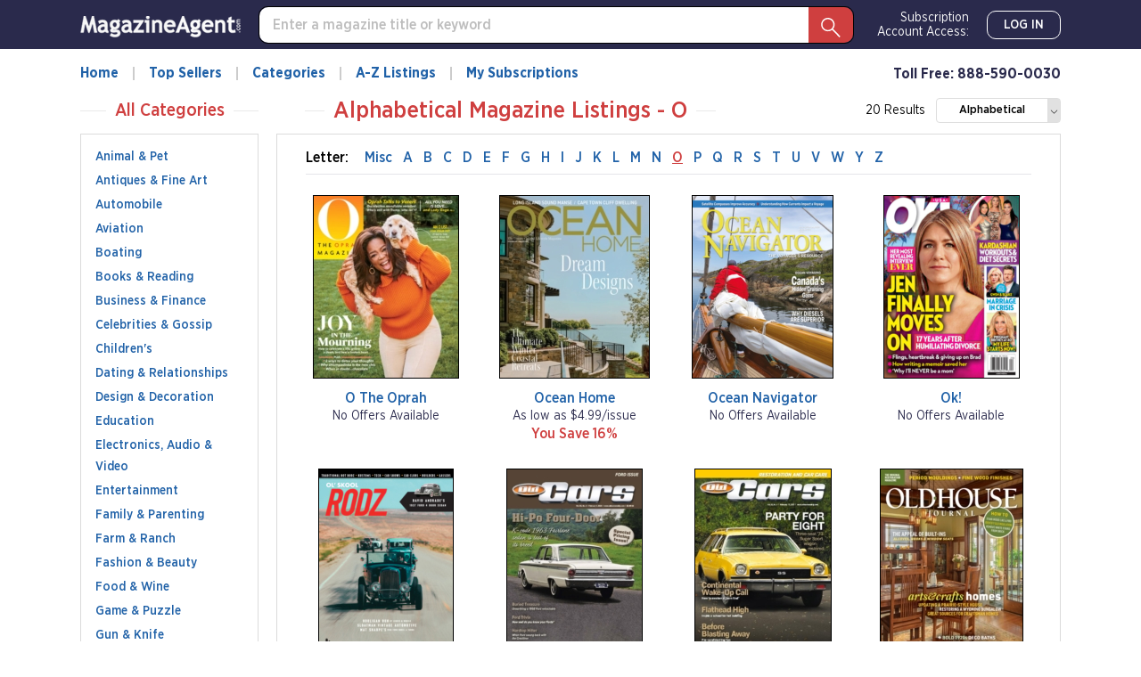

--- FILE ---
content_type: text/html; charset=utf-8
request_url: https://magazineagent.com-sub.info/Alpha/?letter=O
body_size: 20833
content:
<!DOCTYPE html>
<html lang="en">
<head>
    
    <script src="/clients/js/sync-sentry-vendor.js?v=1MFctFf-O2YVbplUK_pGoN3-2LKuDgz0h-zyGYLIGqk"></script>
    <script>
    Sentry.init({
        release: "Contrix.ClientSites@1.0.1",
        dsn: "https://9307f635adb648c2b7aefb257a8e0606@o514649.ingest.sentry.io/5618144",
        environment: "CircX.Ecommerce-Ui.Prod_js",
        ignoreErrors: [
            "Map is not defined",
            "Error: Connection disconnected with error 'Error: Server timeout elapsed without receiving a message from the server.'",
            "Error: Connection disconnected with error 'Error: WebSocket closed with status code: 1006 (no reason given).'",
            "Can't find variable: firebase",
            "Can't find variable: Map",
            "Unexpected token '<'",
            "Invalid API parameter(s). Try reloading the page.",
            "XhrError",
            "gv cannot be less than 0",
            "Timeout (n)",
            "Timeout (a)",
            "Timeout",
            "Object Not Found Matching Id",
            "UnhandledRejection",
            "ztePageScrollModule is not defined",
            /ztePageScrollModule/,
            "Can't find variable: setIOSParameters",
            "InvalidStateError: Document is not fully active",
            "undefined is not an object (evaluating 'window.webkit.messageHandlers')",
            "undefined is not an object (evaluating 'ceCurrentVideo.currentTime')",
            "Non-Error promise rejection captured with keys",
            "undefined is not an object (evaluating 'p.toString')",
            "feature toggles accessed before being set",
            "can't access dead object",
            // Random plugins/extensions
            "top.GLOBALS",
            // See: http://blog.errorception.com/2012/03/tale-of-unfindable-js-error.html
            "originalCreateNotification",
            "canvas.contentDocument",
            "MyApp_RemoveAllHighlights",
            "http://tt.epicplay.com",
            "Can't find variable: ZiteReader",
            "jigsaw is not defined",
            "ComboSearch is not defined",
            "http://loading.retry.widdit.com/",
            "atomicFindClose",
            // Facebook borked
            "fb_xd_fragment",
            // ISP "optimizing" proxy - `Cache-Control: no-transform` seems to reduce this.
            // See http://stackoverflow.com/questions/4113268/how-to-stop-javascript-injection-from-vodafone-proxy
            "bmi_SafeAddOnload",
            "EBCallBackMessageReceived",
            // See http://toolbar.conduit.com/Developer/HtmlAndGadget/Methods/JSInjection.aspx
            "conduitPage",
            // Generic error code from errors outside the security sandbox
            // You can delete this if using raven.js > 1.0, which ignores these automatically.
            "Script error.",
            // https://github.com/getsentry/sentry-javascript/discussions/5875
            "null is not an object (evaluating 'a[C.checkoutSettingKeys.devToolsEnabled]')"
        ],
        ignoreUrls: [
            /127\.0\.0\.1:4001\/isrunning/i,  // Cacaoweb
            /bat\.bing\.com/i,
            "https://bat.bing.com/bat.js",
            /^chrome-extension:\/\//i,
            /safari-(web-)?extension:/,
            /sync-sentry-vendor\.js/i,
            /sync-main-vendor\.js/i,
            /clarity\.ms/i,
            /www\.gstatic\.com/i,
            /recaptcha__en\.js/i,
            /clarity\.js/i,
        ],
        blacklistUrls: [
            /bat\.bing\.com/i,
            "https://bat.bing.com",
            "https://bat.bing.com/bat.js",
            // Facebook flakiness
            /graph\.facebook\.com/i,
            // Facebook blocked
            /connect\.facebook\.net\/en_US\/all\.js/i,
            // Woopra flakiness
            /eatdifferent\.com\.woopra-ns\.com/i,
            /static\.woopra\.com\/js\/woopra\.js/i,
            // Chrome extensions
            /extensions\//i,
            /^chrome:\/\//i,
            // Other plugins
            /webappstoolbarba\.texthelp\.com\//i,
            /metrics\.itunes\.apple\.com\.edgesuite\.net\//i,
            /sync-sentry-vendor\.js/i,
            /sync-main-vendor\.js/i,
            /stats\.g\.doubleclick\.net/i,
            /www\.googletagmanager\.com/i,
            /clarity\.ms/i,
            /www\.gstatic\.com/i,
            /recaptcha__en\.js/i,
            /clarity\.js/i,
        ],
        integrations: [
            new Sentry.Integrations.ExtraErrorData(),
            new Sentry.Integrations.CaptureConsole({
                levels: ['error']
            }),
        ]
    });

    function sentryException(err, extra) {
        Sentry.withScope(function (scope) {
            "use strict";
            if (extra) {
                for (const key in extra) {
                    scope.setExtra(key, extra[key])
                }
            }

            scope.setLevel(Sentry.Severity.Error)
            Sentry.captureException(err)
        })
    }

    //window.addEventListener('unhandledrejection', function (event) {
    //    console.log('unhandledrejection', event.reason);
    //    sentryException(event.reason, ['CUSTOM_unhandledrejection']);
    //});
    </script>

    


    

        <link rel="preconnect" href="https://dev.visualwebsiteoptimizer.com" />
    <script type='text/javascript' id='vwoCode'>
        window._vwo_code || (function() {
        var account_id=1078761,
        version=2.1,
        settings_tolerance=2000,
        hide_element='body',
        hide_element_style = 'opacity:0 !important;filter:alpha(opacity=0) !important;background:none !important;transition:none !important;',
        f=false,w=window,d=document,v=d.querySelector('#vwoCode'),cK='_vwo_'+account_id+'_settings',cc={};try{var c=JSON.parse(localStorage.getItem('_vwo_'+account_id+'_config'));cc=c&&typeof c==='object'?c:{}}catch(e){}var stT=cc.stT==='session'?w.sessionStorage:w.localStorage;code={nonce:v&&v.nonce,use_existing_jquery:function(){return typeof use_existing_jquery!=='undefined'?use_existing_jquery:undefined},library_tolerance:function(){return typeof library_tolerance!=='undefined'?library_tolerance:undefined},settings_tolerance:function(){return cc.sT||settings_tolerance},hide_element_style:function(){return'{'+(cc.hES||hide_element_style)+'}'},hide_element:function(){if(performance.getEntriesByName('first-contentful-paint')[0]){return''}return typeof cc.hE==='string'?cc.hE:hide_element},getVersion:function(){return version},finish:function(e){if(!f){f=true;var t=d.getElementById('_vis_opt_path_hides');if(t)t.parentNode.removeChild(t);if(e)(new Image).src='https://dev.visualwebsiteoptimizer.com/ee.gif?a='+account_id+e}},finished:function(){return f},addScript:function(e){var t=d.createElement('script');t.type='text/javascript';if(e.src){t.src=e.src}else{t.text=e.text}v&&t.setAttribute('nonce',v.nonce);d.getElementsByTagName('head')[0].appendChild(t)},load:function(e,t){var n=this.getSettings(),i=d.createElement('script'),r=this;t=t||{};if(n){i.textContent=n;d.getElementsByTagName('head')[0].appendChild(i);if(!w.VWO||VWO.caE){stT.removeItem(cK);r.load(e)}}else{var o=new XMLHttpRequest;o.open('GET',e,true);o.withCredentials=!t.dSC;o.responseType=t.responseType||'text';o.onload=function(){if(t.onloadCb){return t.onloadCb(o,e)}if(o.status===200||o.status===304){_vwo_code.addScript({text:o.responseText})}else{_vwo_code.finish('&e=loading_failure:'+e)}};o.onerror=function(){if(t.onerrorCb){return t.onerrorCb(e)}_vwo_code.finish('&e=loading_failure:'+e)};o.send()}},getSettings:function(){try{var e=stT.getItem(cK);if(!e){return}e=JSON.parse(e);if(Date.now()>e.e){stT.removeItem(cK);return}return e.s}catch(e){return}},init:function(){if(d.URL.indexOf('__vwo_disable__')>-1)return;var e=this.settings_tolerance();w._vwo_settings_timer=setTimeout(function(){_vwo_code.finish();stT.removeItem(cK)},e);var t;if(this.hide_element()!=='body'){t=d.createElement('style');var n=this.hide_element(),i=n?n+this.hide_element_style():'',r=d.getElementsByTagName('head')[0];t.setAttribute('id','_vis_opt_path_hides');v&&t.setAttribute('nonce',v.nonce);t.setAttribute('type','text/css');if(t.styleSheet)t.styleSheet.cssText=i;else t.appendChild(d.createTextNode(i));r.appendChild(t)}else{t=d.getElementsByTagName('head')[0];var i=d.createElement('div');i.style.cssText='z-index: 2147483647 !important;position: fixed !important;left: 0 !important;top: 0 !important;width: 100% !important;height: 100% !important;background: white !important;display: block !important;';i.setAttribute('id','_vis_opt_path_hides');i.classList.add('_vis_hide_layer');t.parentNode.insertBefore(i,t.nextSibling)}var o=window._vis_opt_url||d.URL,s='https://dev.visualwebsiteoptimizer.com/j.php?a='+account_id+'&u='+encodeURIComponent(o)+'&vn='+version;if(w.location.search.indexOf('_vwo_xhr')!==-1){this.addScript({src:s})}else{this.load(s+'&x=true')}}};w._vwo_code=code;code.init();})();
    </script>     

    <style>
        .async-hide {
            opacity: 0 !important
        }
    </style>
    <script>
        function showFileInfo(event) {
            var fileInfo = 'no data by file'
            if (window.performance && window.performance.getEntriesByName) {
                fileInfo = window.performance.getEntriesByName(event.target.src);
            }

            if (fileInfo && typeof (fileInfo) == 'object' && fileInfo[0] && fileInfo[0].toJSON) {
                console.log(event.type + ' fileInfo[0].toJSON()', fileInfo[0].toJSON());
            }
            else {
                console.log(event.type + ' fileInfo', fileInfo);
            }
        }
    </script>
    <script src="/clients/js/sync-main-vendor.js?v=7HaWq4lOo-_ZwuP83qHqbkreXQDOcRGwUNpDTg0FV9s" onload="showFileInfo(event)"></script>
    <script src="/clients/js/sync-main-bundle.js?v=Q1y2r08A8eB4wdZqW39FDlYjQdqGErDDB1beu6xKd4s" onload="showFileInfo(event)"></script>
    



    <script>
        window.authParameters = {
            hiddenSubs: 'showHiddenSubscriptions',
            lastActivity: 'lastactivity',
            inactivityPeriod: 1800000,
            loginRoute: '/CS/Login.aspx',
            logoutRoute: '/CS/Logout/',
            loginRecordsRoute: '/CS/LoginRecords/',
            cookieSetRoute: '/CS/AuthCookieSet/',
            cookieRemoveRoute: '/CS/AuthCookieRemove/'
        };

        function firebaseInit() {
            // Your web app's Firebase configuration
            var firebaseConfig = {
  "apiKey": "AIzaSyDFtcjThZ8m9Fc-7FwJm-grYCpjLh3sr44",
  "authDomain": "cntx-prod-magazineagent.firebaseapp.com",
  "databaseURL": "https://cntx-prod-magazineagent.firebaseio.com",
  "projectId": "cntx-prod-magazineagent",
  "storageBucket": "cntx-prod-magazineagent.appspot.com",
  "messagingSenderId": "101652435745",
  "appId": "1:101652435745:web:13b77bf78a01bbd752e460"
};
            // Initialize Firebase
            firebase.initializeApp(firebaseConfig);

            if (location.search.toLowerCase().indexOf('forcenewsession=true'.toLowerCase()) > -1) {
                simpleSignOut();
                removeVariablesFromURL(["forcenewsession"]);
            }
            else if (false) {
                signInWithCustomToken("", true);
            }
            else {
                onAuthStateChanged();
            }
        }

        var firebaseScriptPath = '/clients/js/firebase-vendor.js';
        if (document.documentMode) {
            firebaseScriptPath = '/clients/js/ie-firebase-vendor.js';
        }
        var firebaseScript = document.createElement('script');
        firebaseScript.src = firebaseScriptPath;
        firebaseScript.onload = function () {
            firebaseInit();

            var event = new CustomEvent("FirebaseInit");
            document.dispatchEvent(event);
        };
        document.head.appendChild(firebaseScript);
    </script>

    
<meta charset="utf-8" />
<meta name="viewport" content="width=device-width, initial-scale=1, shrink-to-fit=no, maximum-scale=6, user-scalable=yes">
<title>Magazines Starting with the Letter O </title>
<meta name="description" content="Complete alphabetical listing of over 2000 plus magazines.">
<meta name="keywords" />

        <meta name="google-site-verification" content="58SrsRKe2C6y49rdpNmKl5bYxdd-59KGxUh9YoFM79E" />
        <meta name="facebook-domain-verification" content="smdht5s264git7g42ot64qpet1wuks" />

    <meta name="robots" content="noindex">

    <script>
    var gtmObject = {
        "programId": "3",
        "program": "Magazine-Agent.com",
        "client": "Magazine-Agent.com", // custom analytics dimension (index 3)
        "fileName": "/Views/Magazine/Alpha.cshtml",
        "pageName": document.title, // custom analytics dimension (index 1)
        "searchExactMatch": false,
        "ipAddress": "3.16.15.140" // custom analytics dimension (index 2)
    };
    if (false)
        gtmObject.namedItem = "";
    if (true)
        gtmObject.pageCategory = "Alphabetical List";
    if (false)
        gtmObject.hasContent = null;

    console.log(gtmObject)
    gtmData(gtmObject);
</script>
    
    

<script>
    var isDebugCookie = false;
    function updateMarketingVariables() {
        var marketingVariablesCookie = Cookies.get('marketing_variables_v2');
        var marketingVariables = null;
        if (marketingVariablesCookie) {
            try {
                marketingVariables = JSON.parse(marketingVariablesCookie);
            }
            catch (err) {
                console.log(err);
            }
        }
        var needsToSave = false;
        var needsToLog = false;
        var isMarketingVariablesValid = !!marketingVariables
            && typeof marketingVariables === 'object'
            && !Array.isArray(marketingVariables);
        if (!isMarketingVariablesValid && marketingVariables) {
            needsToSave = true;
            marketingVariables = null;
        }

        var generatedMarketingVariables = {"Initial":{"Timestamp":"2026-01-21T12:37:27.80939+00:00","LandingPage":"https://magazineagent.com-sub.info/Alpha/?letter=O","IpAddress":"3.16.15.140"},"Marketing":{"HasValue":false,"IsInitialMarketingMatch":true,"IsInitialVisitorDataMatch":true,"Timestamp":"2026-01-21T12:37:27.80939+00:00","LandingPage":"https://magazineagent.com-sub.info/Alpha/?letter=O","IpAddress":"3.16.15.140"}};
        if (generatedMarketingVariables) {
            if (!isMarketingVariablesValid) {
                needsToSave = needsToLog = true;
                marketingVariables = generatedMarketingVariables;
            } else {

                if (!marketingVariables["Initial"]) {
                    needsToSave = needsToLog = true;
                    marketingVariables["Initial"] = generatedMarketingVariables["Initial"];
                }

                if (generatedMarketingVariables["Marketing"]["HasValue"]) {
                    var generatedMVReferer = parsedUrl(generatedMarketingVariables['Marketing']['Referrer']);
                    if (!generatedMVReferer || generatedMVReferer.host !== window.location.host) {
                        needsToSave = needsToLog = true;
                        var initial = marketingVariables["Initial"];
                        var marketing = marketingVariables['Marketing'] = generatedMarketingVariables['Marketing'];
                        marketingVariables['Marketing']['IsInitialMarketingMatch'] =
                            initial['UtmSource'] == marketing['UtmSource'] &&
                            initial['UtmMedium'] == marketing['UtmMedium'] &&
                            initial['UtmTerm'] == marketing['UtmTerm'] &&
                            initial['UtmContent'] == marketing['UtmContent'] &&
                            initial['UtmCampaign'] == marketing['UtmCampaign'];
                    }
                }

                if (marketingVariables["Marketing"]["IpAddress"] !==
                    generatedMarketingVariables["Marketing"]["IpAddress"]) {
                    needsToSave = true;
                    marketingVariables["Marketing"]["IpAddress"] =
                        generatedMarketingVariables["Marketing"]["IpAddress"];
                }
            }
        }

        if (!marketingVariables) {
            return;
        }

        var isNeedToSetPageRequestGuid = false;
        var sessionId = typeof getSessionId === "function" ? getSessionId() : null;
        var newPageRequestGuid = generateGuid();
        if (getLocalStorage().getItem('currentPagePath') !== window.location.pathname) {
            getLocalStorage().setItem('currentPagePath', window.location.pathname);
            isNeedToSetPageRequestGuid = true;
        }

        var marketingVariablesUAs = {
            initial: null,
            marketing: null
        };

        var userStackIsEnabled = 1;

        /* set Initial data */
        marketingVariables["Initial"] = marketingVariables["Initial"] || {};

        if (!marketingVariables["Initial"]["UserAgent"]) {
            needsToSave = true;
            marketingVariables["Initial"]["UserAgent"] = window.navigator.userAgent;
            if (userStackIsEnabled) {
                marketingVariablesUAs.initial = window.navigator.userAgent;
            }
        }
        else if (userStackIsEnabled && !marketingVariables["Initial"]["UserAgentData"]) {
            needsToSave = true;
            marketingVariablesUAs.initial = marketingVariables["Initial"]["UserAgent"];
        }

        if (!marketingVariables["Initial"]["PageRequestGuid"]) {
            needsToSave = true;
            marketingVariables["Initial"]["PageRequestGuid"] = newPageRequestGuid;
        }

        if (window.browserFingerprint &&
            !marketingVariables["Initial"]["BrowserFingerprint"]) {
            needsToSave = true;
            marketingVariables["Initial"]["BrowserFingerprint"] = window.browserFingerprint;
        }

        if (sessionId &&
            !marketingVariables["Initial"]["SessionId"]) {
            needsToSave = true;
            marketingVariables["Initial"]["SessionId"] = sessionId;
        }

        if (isDebugCookie &&
            typeof(marketingVariables["Initial"]["Referrer"]) == 'string' &&
            marketingVariables["Initial"]["Referrer"].indexOf('0.0.0.0') > -1) 
        {
            needsToSave = true;
            marketingVariables["Initial"]["Referrer"] = '';
            marketingVariables["Initial"]["ReferrerDomain"] = '';
        }


        /* set Marketing data */
        marketingVariables["Marketing"] = marketingVariables["Marketing"] || {};

        if (!marketingVariables["Marketing"]["UserAgent"]
            || marketingVariables["Marketing"]["UserAgent"] !== window.navigator.userAgent) {

            needsToSave = true;
            marketingVariables["Marketing"]["UserAgent"] = window.navigator.userAgent;
            if (userStackIsEnabled) {
                marketingVariablesUAs.marketing = window.navigator.userAgent;
            }
        }
        else if (userStackIsEnabled && !marketingVariables["Marketing"]["UserAgentData"]) {
            needsToSave = true;
            marketingVariablesUAs.marketing = window.navigator.userAgent;
        }

        if (!marketingVariables["Marketing"]["PageRequestGuid"] || isNeedToSetPageRequestGuid) {
            needsToSave = true;
            marketingVariables["Marketing"]["PageRequestGuid"] = newPageRequestGuid;
        }

        if (window.browserFingerprint && marketingVariables["Marketing"]["BrowserFingerprint"] !== window.browserFingerprint) {
            needsToSave = true;
            marketingVariables["Marketing"]["BrowserFingerprint"] = window.browserFingerprint;
        }

        if (sessionId && marketingVariables["Marketing"]["SessionId"] !== sessionId) {
            needsToSave = true;
            marketingVariables["Marketing"]["SessionId"] = sessionId;
        }

        if (isDebugCookie && 
            typeof(marketingVariables["Marketing"]["Referrer"]) == 'string' && 
            marketingVariables["Marketing"]["Referrer"].indexOf('0.0.0.0') > -1)
        {
            needsToSave = true;
            marketingVariables["Marketing"]["Referrer"] = '';
            marketingVariables["Marketing"]["ReferrerDomain"] = '';
        }

        if (needsToSave) {
            var initial2 = marketingVariables["Initial"];
            var marketing2 = marketingVariables['Marketing'];
            marketingVariables["Marketing"]["IsInitialVisitorDataMatch"] =
                initial2["IpAddress"] == marketing2["IpAddress"] &&
                initial2["UserAgent"] == marketing2["UserAgent"] &&
                initial2["PageRequestGuid"] == marketing2["PageRequestGuid"] &&
                initial2["BrowserFingerprint"] == marketing2["BrowserFingerprint"] &&
                initial2["SessionId"] == marketing2["SessionId"];


            saveMarketingVariablesToCookie(marketingVariables);
            if (marketingVariablesUAs.initial || marketingVariablesUAs.marketing) {
                //if user agents are equal for initial and marketing
                if (marketingVariablesUAs.initial === marketingVariablesUAs.marketing) {
                    getUserAgentData(marketingVariablesUAs.initial)
                        .then(response => {
                            if (marketingVariables["Initial"]["UserAgentData"] != response.data
                                || marketingVariables["Marketing"]["UserAgentData"] != response.data)
                            {
                                marketingVariables["Initial"]["UserAgentData"] = response.data;
                                marketingVariables["Marketing"]["UserAgentData"] = response.data;
                                saveMarketingVariablesToCookie(marketingVariables);
                            }
                            if (needsToLog) {
                                sendLandingPageLog(marketingVariables);
                            }
                            return response.data;
                        });
                }
                else {
                    var promises = [];
                    if (marketingVariablesUAs.initial) {
                        var gettingUserAgentDataRequest = getUserAgentData(marketingVariablesUAs.initial).then(response => {
                            if (marketingVariables["Initial"]["UserAgentData"] != response.data) {
                                marketingVariables["Initial"]["UserAgentData"] = response.data;
                                saveMarketingVariablesToCookie(marketingVariables);
                            }
                            return response.data;
                        });
                        promises.push(gettingUserAgentDataRequest);
                    }
                    if (marketingVariablesUAs.marketing) {
                        var gettingUserAgentDataRequest2 = getUserAgentData(marketingVariablesUAs.marketing).then(response => {
                            if (marketingVariables["Marketing"]["UserAgentData"] != response.data) {
                                marketingVariables["Marketing"]["UserAgentData"] = response.data;
                                saveMarketingVariablesToCookie(marketingVariables);
                            }
                            return response.data;
                        });
                        promises.push(gettingUserAgentDataRequest2);
                    }

                    if (needsToLog) {
                        Promise.all(promises).then(data => {
                            sendLandingPageLog(marketingVariables);
                        });
                    }
                }

            }
            else if (needsToLog) {
                sendLandingPageLog(marketingVariables);
            }
        }
    }

    function saveMarketingVariablesToCookie(marketingVariables) {
        var json = JSON.stringify(marketingVariables);
        Cookies.set('marketing_variables_v2', json, { expires: 365, path: '/', samesite: 'strict', secure: true });
    }

    function getUserAgentData(userAgent) {
        return $.ajax({
                type: 'POST',
                url: '/api/userAgentData/userStack',
                data: {
                    UserAgent: userAgent
                },
                headers: {
                    'RequestVerificationToken': 'CfDJ8P0CtZlQNPBCnQyfQrW4sNjbFGr1DOFf2QUuol5acgK4oC523HYymJBUUkBzMsdzmq3_8G-6T9Efq_FL0BeyVHmOVonKiOn9wo8dfyI2QCEZxDD-PEQJ3uo5ndFTF0Y508K95c9g_mC0hSRmjqHyyIc'
                }
            })
        }

    function sendLandingPageLog(marketingVariables) {
        $.ajax({
            type: 'POST',
            url: '/LandingPageLog/',
            data: {
                MarketingVariables: marketingVariables,
                Client: 'Magazine-Agent.com',
                Program: 'Magazine-Agent.com',
                PageName: 'Alpha',
                Title: '',
                Category: '',
                            },
                headers: {
                    'RequestVerificationToken': 'CfDJ8P0CtZlQNPBCnQyfQrW4sNjbFGr1DOFf2QUuol5acgK4oC523HYymJBUUkBzMsdzmq3_8G-6T9Efq_FL0BeyVHmOVonKiOn9wo8dfyI2QCEZxDD-PEQJ3uo5ndFTF0Y508K95c9g_mC0hSRmjqHyyIc'
                }
        })
    }

    function getMarketingVariablesInitial() {
        var marketingVariablesCookie = Cookies.get('marketing_variables_v2');
        var marketingVariables = null;
        if (marketingVariablesCookie) {
            try {
                marketingVariables = JSON.parse(marketingVariablesCookie);
            }
            catch (err) {
                console.log(err);
            }
        }

        var isMarketingVariablesValid = !!marketingVariables
            && typeof marketingVariables === 'object'
            && !Array.isArray(marketingVariables);

        if (isMarketingVariablesValid && marketingVariables["Initial"])
            return marketingVariables["Initial"];
        else
            return null;
    }

    function parsedUrl(url) {
        var result = {};
        var anchor = document.createElement('a');
        anchor.href = url;

        var keys = 'protocol hostname host pathname port search hash href'.split(' ');
        for (var keyIndex in keys) {
            var currentKey = keys[keyIndex];
            result[currentKey] = anchor[currentKey];
        }

        result.toString = function () { return anchor.href; };
        result.requestUri = result.pathname + result.search;
        return result;

    }

    document.addEventListener("DOMContentLoaded", function () {
        if (window.FingerprintJS) {
            window.FingerprintJS.load()
                .then(fp => fp.get())
                .then(result => {
                    window.browserFingerprint = result.visitorId;
                    updateMarketingVariables();
                })
                .catch(() => {
                    updateMarketingVariables();
                });
        }
        else {
            updateMarketingVariables();
        }
    });
</script>

    <script>

        removeVariablesFromURL(["referer","landingPage","utm_source","GTSE","SASGTSE","SOURCEGROUP","SOURCE","SRC","utm_medium","utm_term","GTKW","KEY","utm_content","MTRACK","utm_campaign","AFFILIATEID","AID","SSAID"]);
    </script>

    
    <script>
    var isHttpGet = "get" === "get";
    (function(a,s,y,n,c,h,i,d,e){s.className+=' '+y;h.start=1*new Date;
    h.end=i=function(){s.className=s.className.replace(RegExp(' ?'+y),'')};
    (a[n]=a[n]||[]).hide=h;setTimeout(function(){i();h.end=null},c);h.timeout=c;
    })(window,document.documentElement,'async-hide','dataLayer',4000,
    {'GTM-TVKJWGD':true});
    (function(w,d,s,l,i){w[l]=w[l]||[];w[l].push({'gtm.start':
    new Date().getTime(),event:'gtm.js'});var f=d.getElementsByTagName(s)[0],
    j=d.createElement(s),dl=l!='dataLayer'?'&l='+l:'';j.async=true;j.src=
    'https://www.googletagmanager.com/gtm.js?id='+i+dl;j.addEventListener('load',
    function() {if (isHttpGet) gtmEvent("optimize.activate");});f.parentNode.insertBefore(j,f);
    })(window,document,'script','dataLayer','GTM-TVKJWGD');
    </script>

    
<script>
    let userTimeZone = Intl.DateTimeFormat().resolvedOptions().timeZone;
    document.addEventListener("DOMContentLoaded", function () {
        var existingCookie = Cookies.get('.AspNetCore.utz');
        if (!existingCookie
            || (true && existingCookie !== userTimeZone)) //using custom timezone in selenium tests
        {
            if (existingCookie) {
                Cookies.remove('.AspNetCore.utz');
            }
            Cookies.set('.AspNetCore.utz', userTimeZone);
            location.reload();
        }
    });
</script>


        <link rel="stylesheet" rel="preload" as="style" href="/clients/css/MA-MA.css?v=S4llKA8Apkhwi79tqEMfEDa7iNcTz34WL-0NOJEaY0E" />


        <link rel="preload" href="/clients/fonts/GothamNarrow/GothamNarrow-Book.woff2" as="font" type="font/woff2" crossorigin>
        <link rel="preload" href="/clients/fonts/GothamNarrow/GothamNarrow-Medium.woff2" as="font" type="font/woff2" crossorigin>
        <link rel="preload" href="/clients/fonts/GothamNarrow/GothamNarrow-Bold.woff2" as="font" type="font/woff2" crossorigin>
    <noscript><link rel="stylesheet" href="/clients/css/fonts.css?v=zg1Dx3iN91GnJJCfRyfHsrOUrNJvNCmNXMos5tb_yXg" /></noscript>
    
    
<link rel="shortcut icon" href="/clients/img/MA/MA/favicon.png">

</head>
<body class=" ">
    
    <div id="jsWarning" style="background-color:#FAE058; color:#444444;">
    <script type="text/javascript">
        var elem = document.querySelector('#jsWarning');
        elem.parentNode.removeChild(elem);
    </script>
    <div style="width:990px; margin:auto;">
        <div style="float:left; padding-right:15px; font-size:24.5px; font-family:Arial">JAVASCRIPT NOT ENABLED</div>
        <p style="padding:10px; line-height:1.3em; font-size:14px; font-weight:bold; font-family:Arial">
            We have detected that your browser's Javascript is NOT enabled. To display this website correctly you must
            enable Javascript in your browser settings.
        </p>
    </div>
</div>
    <noscript aria-hidden="true">
    <iframe src="https://www.googletagmanager.com/ns.html?id=GTM-TVKJWGD" height="0" width="0" style="display: none; visibility: hidden" title="Google Tag Manager"></iframe>
</noscript>
    <svg xmlns="http://www.w3.org/2000/svg" xmlns:xlink="http://www.w3.org/1999/xlink" style="display: none;">
    <symbol viewBox="0 0 16 16" class="bi bi-chevron-right" fill="currentColor" id="chevron-right" xmlns="http://www.w3.org/2000/svg">
        <path fill-rule="evenodd" d="M4.646 1.646a.5.5 0 0 1 .708 0l6 6a.5.5 0 0 1 0 .708l-6 6a.5.5 0 0 1-.708-.708L10.293 8 4.646 2.354a.5.5 0 0 1 0-.708z" />
    </symbol>
    <symbol viewBox="0 0 16 16" class="bi bi-chevron-left" fill="currentColor" id="chevron-left" xmlns="http://www.w3.org/2000/svg">
        <path fill-rule="evenodd" d="M11.354 1.646a.5.5 0 0 1 0 .708L5.707 8l5.647 5.646a.5.5 0 0 1-.708.708l-6-6a.5.5 0 0 1 0-.708l6-6a.5.5 0 0 1 .708 0z" />
    </symbol>
    <symbol viewBox="0 0 16 16" class="bi bi-chevron-down" fill="currentColor" id="chevron-down" xmlns="http://www.w3.org/2000/svg">
        <path fill-rule="evenodd" d="M1.646 4.646a.5.5 0 0 1 .708 0L8 10.293l5.646-5.647a.5.5 0 0 1 .708.708l-6 6a.5.5 0 0 1-.708 0l-6-6a.5.5 0 0 1 0-.708z" />
    </symbol>
    <symbol viewBox="0 0 16 16" class="bi bi-three-dots-vertical" fill="currentColor" id="three-dots-vertical" xmlns="http://www.w3.org/2000/svg">
        <path fill-rule="evenodd" d="M9.5 13a1.5 1.5 0 1 1-3 0 1.5 1.5 0 0 1 3 0zm0-5a1.5 1.5 0 1 1-3 0 1.5 1.5 0 0 1 3 0zm0-5a1.5 1.5 0 1 1-3 0 1.5 1.5 0 0 1 3 0z" />
    </symbol>
    <symbol viewBox="0 0 16 16" class="bi bi-x" fill="currentColor" id="close" xmlns="http://www.w3.org/2000/svg">
        <path fill-rule="evenodd" d="M11.854 4.146a.5.5 0 0 1 0 .708l-7 7a.5.5 0 0 1-.708-.708l7-7a.5.5 0 0 1 .708 0z" />
        <path fill-rule="evenodd" d="M4.146 4.146a.5.5 0 0 0 0 .708l7 7a.5.5 0 0 0 .708-.708l-7-7a.5.5 0 0 0-.708 0z" />
    </symbol>

    <symbol viewBox="0 0 48.1 48.9" class="bi bi-magnify" fill="currentColor" id="magnify" xmlns="http://www.w3.org/2000/svg">
        <path fill-rule="evenodd" clip-rule="evenodd" d="M48.1,46.4L29.8,27.6c5.4-6.5,5.2-16.3-0.9-22.5C22.4-1.6,11.7-1.7,5.1,4.8C-1.6,11.3-1.7,22,4.8,28.6
			c6.1,6.2,15.7,6.7,22.4,1.5l18.4,18.8L48.1,46.4z M7.1,26.4C1.9,21.1,2,12.5,7.3,7.3c5.3-5.2,13.9-5.1,19.1,0.2
			c5.2,5.3,5.1,13.9-0.2,19.1C20.9,31.8,12.3,31.7,7.1,26.4z" />
    </symbol>

    <symbol viewBox="0 0 24 24" class="bi bi-facebook" fill="currentColor" id="facebook" xmlns="http://www.w3.org/2000/svg">
        <path d="M22.675 0h-21.35c-.732 0-1.325.593-1.325 1.325v21.351c0 .731.593 1.324 1.325 1.324h11.495v-9.294h-3.128v-3.622h3.128v-2.671c0-3.1 1.893-4.788 4.659-4.788 1.325 0 2.463.099 2.795.143v3.24l-1.918.001c-1.504 0-1.795.715-1.795 1.763v2.313h3.587l-.467 3.622h-3.12v9.293h6.116c.73 0 1.323-.593 1.323-1.325v-21.35c0-.732-.593-1.325-1.325-1.325z" />
    </symbol>
    <symbol viewBox="0 0 24 24" class="bi bi-twitter" fill="currentColor" id="twitter" xmlns="http://www.w3.org/2000/svg">
        <path d="M24 4.557c-.883.392-1.832.656-2.828.775 1.017-.609 1.798-1.574 2.165-2.724-.951.564-2.005.974-3.127 1.195-.897-.957-2.178-1.555-3.594-1.555-3.179 0-5.515 2.966-4.797 6.045-4.091-.205-7.719-2.165-10.148-5.144-1.29 2.213-.669 5.108 1.523 6.574-.806-.026-1.566-.247-2.229-.616-.054 2.281 1.581 4.415 3.949 4.89-.693.188-1.452.232-2.224.084.626 1.956 2.444 3.379 4.6 3.419-2.07 1.623-4.678 2.348-7.29 2.04 2.179 1.397 4.768 2.212 7.548 2.212 9.142 0 14.307-7.721 13.995-14.646.962-.695 1.797-1.562 2.457-2.549z" />
    </symbol>

    <symbol viewBox="0 0 5 8" class="bi bi-right-arrow" fill="currentColor" id="right-arrow" xmlns="http://www.w3.org/2000/svg">
        <path fill-rule="evenodd" d="M290,2655.66v8l5-4Z" transform="translate(-290 -2655.66)" />
    </symbol>
</svg>
    <div class="full-page ">

<header class="header">
        <div class="header__top">
            <div class="container ">
                <div class="row header__top-wrapper">
                    <div class="header__logo">
                        <a     href='/'  >
                            <img alt="Magazine-Agent.com"
                                 data-srcset="
                            /clients/img/MA/MA/logo.png?w=180 1x,
                            /clients/img/MA/MA/logo.png?w=360 2x"
                                 data-src="/clients/img/MA/MA/logo.png?w=180"
                                 class="lazyload">
                        </a>
                    </div>
                        <div class="header__top-search">
                            <div class="search search--top">
                                <div class="search__wrapper">
                                    <input type="text" class="search__input" placeholder="Enter a magazine title or keyword" title="search">
                                    <button type="button" class="search__button" onclick="search(event)" aria-label="Search Button">
                                        <svg class="icon icon--search" fill="currentColor">
                                            <use xlink:href="#magnify" />
                                        </svg>
                                    </button>
                                </div>
                                <div class="autocomplete">
                                </div>
                            </div>
                        </div>
                    <div class="header__login">
                                <div class="header__login-text">Subscription<br />Account Access:</div>
                            <a  class='btn btn--login'   href='https://www.magazine-agent.com/CS/Login.aspx'  >Log In</a>
                    </div>
                </div>
            </div>
        </div>

            <div class="header__nav">
                <div class="container ">
                        <div class="row header__top-wrapper">
                            <ul class="nav-desktop">
                                <li class="nav-desktop__item">
                                    <a     href='/'  >Home</a>
                                </li>
                                <li class="nav-desktop__item">
                                    <a     href='/Top-Magazines/'  >Top Sellers</a>
                                </li>
                                <li class="nav-desktop__item">
                                    <a     href='/Magazines/'  >Categories</a>
                                </li>
                                <li class="nav-desktop__item">
                                    <a     href='/Alpha/'  >A-Z Listings</a>
                                </li>
                                <li class="nav-desktop__item">
                                    <a     href='https://www.magazine-agent.com/CS/Login.aspx'  >My Subscriptions</a>
                                </li>
                            </ul>

                            <div class="header__phone">Toll Free: 888-590-0030</div>
                        </div>
                </div>
            </div>
        <div class="header__search ">
            <div class="container">
                <div class="row">
                    <div class="search">
                        <div class="search__wrapper">
                            <input type="text" class="search__input" placeholder="Enter a magazine title or keyword" title="search">
                            <button type="button" class="search__button" onclick="search(event)" aria-label="Search Button">
                                <svg class="icon icon--search" fill="currentColor">
                                    <use xlink:href="#magnify" />
                                </svg>
                            </button>
                        </div>
                        <div class="autocomplete">
                        </div>
                    </div>
                </div>
            </div>
        </div>

</header>
<script>
    var autompleteItemsKey = 'PubCatPagePreload';

    function getTitleToMagazinePage() {
        var url = location.pathname;
        var res = url.match("^/(?<title>[^\/]+)/(Renewal|(Gift-)?Subscription)/?$") ||
            url.match("^/(?<title>[^\/]+)/Covers/?$");

        return res && res.groups.title;
    }

    function isMagazinePage() {
        var res = RegExp("^/(?<title>[^\/]+)/Magazine/?$").test(location.pathname) ||
            RegExp("^/(?<title>[^\/]+)/Welcome/?$").test(location.pathname);

        return res;
    }

    function goToBack() {
        var title = getTitleToMagazinePage();

        if (isMagazinePage()) {
            location.href = '/';
        }
        else if (title) {
            location.href = '/-title-/Magazine/'.replace('-title-', title);
        }
        else if (!document.referrer || document.referrer.indexOf(location.origin) !== 0) {
            location.href = '/';
        }
        else {
            window.history.back();
        }
    }

    function search(event) {
        var box = $($(event.target).closest('.search'));
        var text = $(box.find('.search__input')).val();
        if (text && text.trim()) {
            location.href = '/Search/' + encodeURIComponent(text) + '/';
        }
    }

    function onSearchKeyPress(e) {
        e = e || window.event;
        var linkSelected = $('li.selected').attr('link');
        var titleSelected = $('li.selected').attr('title');
        var box = $($(e.target).closest('.search'));
        var text = $(box.find('.search__input')).val();
        console.log('directSearch:', (titleSelected !== text), ', text:', text, ', titleSelected:', titleSelected, ', link:', linkSelected);
        if (titleSelected !== text) {
            search(e);
        }
        else {
            location.href = linkSelected;
        }
    }

    document.addEventListener("DOMContentLoaded", function () {
        if (location.pathname != '/') {
            $('.header__btn-back').show();
        }
        else {
            $('.header__btn-back').hide();
        }


        getAutocompleteList();

        // Autocomplete search
        $('.search__input').on('input focus', function (e) {
            var val = $(this).val();
            var that = this;

            if (!val || !val.trim() || val.trim()==='') {
                setAutocompleteDropdown([], that, val);
                hideAutocomplete(this);
            }
            else {
                if (!window.autompleteItems) {
                    var stringData = getLocalStorage()[autompleteItemsKey];
                    window.autompleteItems = stringData ? JSON.parse(stringData) : [];
                }
                var autompleteItems = window.autompleteItems;

                var counter = 0;
                var matchedResults = autompleteItems.filter(function (pub) {


                    switch (pub.subtitle) {
                        case 'Magazine':
                            var result = pub.label && pub.label.toLowerCase().indexOf(val.toLowerCase()) !== -1;
                            if (val.length < 2) {
                                return result && counter++ < 10;
                            }
                            else {
                                return result;
                            }
                            break;
                        case 'Page':
                            if (val.length < 2) return false;
                            return pub.label.toLowerCase().indexOf(val.toLowerCase()) !== -1;
                            break;
                        case 'Category':
                            if (val.length < 2) return false;
                            return pub.label && pub.label.toLowerCase().indexOf(val.toLowerCase()) !== -1;
                            break;

                        default:
                            if (val.length < 2) return false;
                            return pub.subtitle.toLowerCase().indexOf(val.toLowerCase()) !== -1;
                            break;
                    }

                });


                updateAutocompleteList(matchedResults, that, val);
            }
        });

        function hideAutocomplete(obj) {
            var autocompleteContainer = $(obj).parent().parent().find('.autocomplete');
            var mobileAutocomplete = $(autocompleteContainer).hasClass('autocomplete--mobile');
            $(autocompleteContainer).hide();
            var mobileBestOffers = $('.search-mobile__best');
            if (mobileAutocomplete) {
                mobileBestOffers.show();
            }
        }

        $('.search__input').on('blur', function (e) {
            var obj = this;
            setTimeout(function () {
                hideAutocomplete(obj);
            }, 300);
        });

        $('.search__input').keydown(function (e) {
            switch (e.which) {
                case 40: //Arrow Down
                    e.preventDefault();

                    var notLastSelected = $('li:not(:last-child).selected');
                    if (notLastSelected.length && notLastSelected.length!==0) {
                        notLastSelected.removeClass('selected')
                            .next().addClass('selected');
                    } else {
                        //Clear selection
                        //Select first
                        $('li.selected').removeClass('selected');
                        $("ul.autocomplete__list li:first").addClass("selected");
                    }
                    $('.search__input').val($('li.selected').attr('title'));
                    break;
                case 38: //Arrow Up
                    e.preventDefault();
                    var notFirstSelected = $('li:not(:first-child).selected');
                    if (notFirstSelected.length && notFirstSelected.length !== 0) {
                        notFirstSelected.removeClass('selected')
                            .prev().addClass('selected');
                    } else {
                        //Clear selection
                        //Select last
                        $('li.selected').removeClass('selected');
                        $("ul.autocomplete__list li:last").addClass("selected");
                    }

                    $('.search__input').val($('li.selected').attr('title'));
                    break;
                case 9: //TAB
                    //e.preventDefault();
                    //onSearchKeyPress(e);
                    break;
                case 13: //ENTER
                    e.preventDefault();
                    onSearchKeyPress(e);
                    break
                case 27: //ESC
                    hideAutocomplete(this);
                    break;
            }
        });
    });

    function getAutocompleteList() {

        $.ajax({
            url: '/GetAutocomplete/',
            type: 'GET',
            dataType: 'json',
            success: function (data, textStatus, jqXHR) {

                if (data && data.length) {
                    window.autompleteItems = data;
                    getLocalStorage()[autompleteItemsKey] = JSON.stringify(data);
                }
                else {
                    window.autompleteItems = [];
                    getLocalStorage()[autompleteItemsKey] = JSON.stringify([]);
                }
            },
            error: function (a, b, c) {
                console.log('autocomplete callback error:', a, b, c, (new Date()).getMilliseconds());
                window.autompleteItems = [];
                getLocalStorage()[autompleteItemsKey] = JSON.stringify([]);
            }
        });

    }

    function updateAutocompleteList(list, input, searchValue) {
        var autocompleteContainer = $(input).parent().parent().find('.autocomplete');
        var mobileAutocomplete = $(autocompleteContainer).hasClass('autocomplete--mobile');
        var mobileBestOffers = $('.search-mobile__best');
        if (list.length > 0) {
            //replace all term occurencies, case insensitive - gi  and keep original case using capturing group - ()
            var searchRegex = new RegExp('('+searchValue+')', "gi");
            var highlightReplacer = '<span class="autocomplete__highlight">$1</span>';
            var innerHtml = $.map(list, function (value, index) {
                return '<li title="' + value.label + '" link="' + value.link + '"> <a href ="' + value.link + '" class="autocomplete__link" aria-label="Autocomplete Item"> <svg class="icon icon--autocomplete autocomplete__icon" fill="currentColor"> <use xlink:href="#magnify"/> </svg> <span class="autocomplete__item"> <span class="autocomplete__title">' + value.label.replace(searchRegex, highlightReplacer) + '</span> <span class="autocomplete__subtitle">' + value.subtitle.replace(searchRegex, highlightReplacer) + '</span> </span> </a> </li>';
            }).join(' ');

            var html = '<ul class="autocomplete__list">' + innerHtml + '</ul>';
            $(autocompleteContainer).html(html);

            $(autocompleteContainer).show();

            //$("ul.autocomplete__list li:first").addClass("selected");

            if (mobileAutocomplete) {
                mobileBestOffers.hide();
            }
        } else {
            $(autocompleteContainer).html('');
            $(autocompleteContainer).hide();
            if (mobileAutocomplete) {
                mobileBestOffers.show();
            }
        }
    }
</script>
        <main class="container-md full-page__content ">
            <div class="row">
                
    <script>
        document.addEventListener("DOMContentLoaded", function () {
            gtmData({
                event: "view_item_list",
                ecommerce: {
                    item_list_id: "alphabetical___o",
                    item_list_name: "Alphabetical - O",
                    affiliation: "Magazine-Agent.com",
                    items: [{"item_id":"6799","item_name":"O The Oprah","affiliation":"Magazine-Agent.com","item_brand":"Hearst Magazines","item_list_id":"alphabetical___o","item_list_name":"Alphabetical - O","currency":"USD","quantity":1,"index":0},{"item_id":"12BD","item_name":"Ocean Home","affiliation":"Magazine-Agent.com","item_brand":"ZZines LLC","item_list_id":"alphabetical___o","item_list_name":"Alphabetical - O","currency":"USD","quantity":1,"index":1},{"item_id":"1621","item_name":"Ocean Navigator","affiliation":"Magazine-Agent.com","item_brand":"Maritime Publishing","item_list_id":"alphabetical___o","item_list_name":"Alphabetical - O","currency":"USD","quantity":1,"index":2},{"item_id":"10DF","item_name":"Ok!","affiliation":"Magazine-Agent.com","item_brand":"a360 Media LLC","item_list_id":"alphabetical___o","item_list_name":"Alphabetical - O","currency":"USD","quantity":1,"index":3},{"item_id":"10QO","item_name":"Ol' Skool Rodz","affiliation":"Magazine-Agent.com","item_brand":"Murphos Publishing","item_list_id":"alphabetical___o","item_list_name":"Alphabetical - O","currency":"USD","quantity":1,"index":4},{"item_id":"8578","item_name":"Old Cars","affiliation":"Magazine-Agent.com","item_brand":"Active Interest Media","item_list_id":"alphabetical___o","item_list_name":"Alphabetical - O","currency":"USD","quantity":1,"index":5},{"item_id":"9809","item_name":"Old Cars Report Price Guide","affiliation":"Magazine-Agent.com","item_brand":"Active Interest Media","item_list_id":"alphabetical___o","item_list_name":"Alphabetical - O","currency":"USD","quantity":1,"index":6},{"item_id":"3197","item_name":"Old House Journal","affiliation":"Magazine-Agent.com","item_brand":"Active Interest Media","item_list_id":"alphabetical___o","item_list_name":"Alphabetical - O","currency":"USD","quantity":1,"index":7},{"item_id":"9708","item_name":"Opera News","affiliation":"Magazine-Agent.com","item_brand":"Opera News","item_list_id":"alphabetical___o","item_list_name":"Alphabetical - O","currency":"USD","quantity":1,"index":8},{"item_id":"7045","item_name":"Orange Coast","affiliation":"Magazine-Agent.com","item_brand":"Engine Vision Media","item_list_id":"alphabetical___o","item_list_name":"Alphabetical - O","currency":"USD","quantity":1,"index":9},{"item_id":"11GP","item_name":"Organic Spa","affiliation":"Magazine-Agent.com","item_brand":"Organic Spa Magazine, Ltd.","item_list_id":"alphabetical___o","item_list_name":"Alphabetical - O","currency":"USD","quantity":1,"index":10},{"item_id":"1349","item_name":"Orlando Magazine","affiliation":"Magazine-Agent.com","item_brand":"Morris Media Network","item_list_id":"alphabetical___o","item_list_name":"Alphabetical - O","currency":"USD","quantity":1,"index":11},{"item_id":"1160","item_name":"Out","affiliation":"Magazine-Agent.com","item_brand":"Equalpride","item_list_id":"alphabetical___o","item_list_name":"Alphabetical - O","currency":"USD","quantity":1,"index":12},{"item_id":"12FH","item_name":"Out & The Advocate Edition","affiliation":"Magazine-Agent.com","item_brand":"Equalpride","item_list_id":"alphabetical___o","item_list_name":"Alphabetical - O","currency":"USD","quantity":1,"index":13},{"item_id":"1230","item_name":"Outdoor Life","affiliation":"Magazine-Agent.com","item_brand":"Bonnier","item_list_id":"alphabetical___o","item_list_name":"Alphabetical - O","currency":"USD","quantity":1,"index":14},{"item_id":"2627","item_name":"Outdoor Oklahoma","affiliation":"Magazine-Agent.com","item_brand":"The Oklahoma Dept. of Wildlife Conservation","item_list_id":"alphabetical___o","item_list_name":"Alphabetical - O","currency":"USD","quantity":1,"index":15}]
                }
            });
        });
    </script>
    <div class="full-page__sidebar">
        


    <div class="sidebar-block">
        <h2 class="title title--full-center">
            <span class="title__inner">All Categories</span>
        </h2>
        <ul class="sidebar-block__list">

                <li class="sidebar-block__item">
                    <a     href='/Animal-and-Pet/Magazines/'  >
                        Animal &amp; Pet
                    </a>
                </li>
                <li class="sidebar-block__item">
                    <a     href='/Antiques-and-Fine-Art/Magazines/'  >
                        Antiques &amp; Fine Art
                    </a>
                </li>
                <li class="sidebar-block__item">
                    <a     href='/Automobile/Magazines/'  >
                        Automobile
                    </a>
                </li>
                <li class="sidebar-block__item">
                    <a     href='/Aviation/Magazines/'  >
                        Aviation
                    </a>
                </li>
                <li class="sidebar-block__item">
                    <a     href='/Boating/Magazines/'  >
                        Boating
                    </a>
                </li>
                <li class="sidebar-block__item">
                    <a     href='/Books-and-Reading/Magazines/'  >
                        Books &amp; Reading
                    </a>
                </li>
                <li class="sidebar-block__item">
                    <a     href='/Business-and-Finance/Magazines/'  >
                        Business &amp; Finance
                    </a>
                </li>
                <li class="sidebar-block__item">
                    <a     href='/Celebrities-and-Gossip/Magazines/'  >
                        Celebrities &amp; Gossip
                    </a>
                </li>
                <li class="sidebar-block__item">
                    <a     href='/Childrens/Magazines/'  >
                        Children&#x27;s
                    </a>
                </li>
                <li class="sidebar-block__item">
                    <a     href='/Dating-and-Relationships/Magazines/'  >
                        Dating &amp; Relationships
                    </a>
                </li>
                <li class="sidebar-block__item">
                    <a     href='/Design-and-Decoration/Magazines/'  >
                        Design &amp; Decoration
                    </a>
                </li>
                <li class="sidebar-block__item">
                    <a     href='/Education/Magazines/'  >
                        Education
                    </a>
                </li>
                <li class="sidebar-block__item">
                    <a     href='/Electronics-Audio-and-Video/Magazines/'  >
                        Electronics, Audio &amp; Video
                    </a>
                </li>
                <li class="sidebar-block__item">
                    <a     href='/Entertainment/Magazines/'  >
                        Entertainment
                    </a>
                </li>
                <li class="sidebar-block__item">
                    <a     href='/Family-and-Parenting/Magazines/'  >
                        Family &amp; Parenting
                    </a>
                </li>
                <li class="sidebar-block__item">
                    <a     href='/Farm-and-Ranch/Magazines/'  >
                        Farm &amp; Ranch
                    </a>
                </li>
                <li class="sidebar-block__item">
                    <a     href='/Fashion-and-Beauty/Magazines/'  >
                        Fashion &amp; Beauty
                    </a>
                </li>
                <li class="sidebar-block__item">
                    <a     href='/Food-and-Wine/Magazines/'  >
                        Food &amp; Wine
                    </a>
                </li>
                <li class="sidebar-block__item">
                    <a     href='/Game-and-Puzzle/Magazines/'  >
                        Game &amp; Puzzle
                    </a>
                </li>
                <li class="sidebar-block__item">
                    <a     href='/Gun-and-Knife/Magazines/'  >
                        Gun &amp; Knife
                    </a>
                </li>
                <li class="sidebar-block__item">
                    <a     href='/Health-and-Fitness/Magazines/'  >
                        Health &amp; Fitness
                    </a>
                </li>
                <li class="sidebar-block__item">
                    <a     href='/Hobby-and-Special-Interest/Magazines/'  >
                        Hobby &amp; Special Interest
                    </a>
                </li>
                <li class="sidebar-block__item">
                    <a     href='/Home-and-Gardening/Magazines/'  >
                        Home &amp; Gardening
                    </a>
                </li>
                <li class="sidebar-block__item">
                    <a     href='/Hunting-and-Fishing/Magazines/'  >
                        Hunting &amp; Fishing
                    </a>
                </li>
                <li class="sidebar-block__item">
                    <a     href='/Ideas-and-Commentary/Magazines/'  >
                        Ideas &amp; Commentary
                    </a>
                </li>
                <li class="sidebar-block__item">
                    <a     href='/Industries-and-Professions/Magazines/'  >
                        Industries &amp; Professions
                    </a>
                </li>
                <li class="sidebar-block__item">
                    <a     href='/Medical/Magazines/'  >
                        Medical
                    </a>
                </li>
                <li class="sidebar-block__item">
                    <a     href='/Memorabilia/Magazines/'  >
                        Memorabilia
                    </a>
                </li>
                <li class="sidebar-block__item">
                    <a     href='/Mens/Magazines/'  >
                        Men&#x27;s
                    </a>
                </li>
                <li class="sidebar-block__item">
                    <a     href='/Music/Magazines/'  >
                        Music
                    </a>
                </li>
                <li class="sidebar-block__item">
                    <a     href='/News-and-Politics/Magazines/'  >
                        News &amp; Politics
                    </a>
                </li>
                <li class="sidebar-block__item">
                    <a     href='/Performing-Arts/Magazines/'  >
                        Performing Arts
                    </a>
                </li>
                <li class="sidebar-block__item">
                    <a     href='/Religion-and-Spirituality/Magazines/'  >
                        Religion &amp; Spirituality
                    </a>
                </li>
                <li class="sidebar-block__item">
                    <a     href='/Science/Magazines/'  >
                        Science
                    </a>
                </li>
                <li class="sidebar-block__item">
                    <a     href='/Sports-and-Recreation/Magazines/'  >
                        Sports &amp; Recreation
                    </a>
                </li>
                <li class="sidebar-block__item">
                    <a     href='/Tech-and-Gaming/Magazines/'  >
                        Tech &amp; Gaming
                    </a>
                </li>
                <li class="sidebar-block__item">
                    <a     href='/Teens/Magazines/'  >
                        Teens
                    </a>
                </li>
                <li class="sidebar-block__item">
                    <a     href='/Travel-and-Regional/Magazines/'  >
                        Travel &amp; Regional
                    </a>
                </li>
                <li class="sidebar-block__item">
                    <a     href='/Womens/Magazines/'  >
                        Women&#x27;s
                    </a>
                </li>
        </ul>
    </div>

    </div>
    <div class="full-page__main ">
        <div class="content-header">
            <h1 class="title title--h1"><span class="title__inner">Alphabetical Magazine Listings - O</span></h1>
            <div class="content-header__manage">
                <div class="content-header__mobile">
                    
<div class="dropdown-alt dropdown-alt--letters">
    <button id="dropdownCategory" class="btn btn--dropdown" type="button" data-toggle="dropdown" data-display="static" aria-haspopup="true" aria-expanded="false">
        O
    </button>
    <div class="dropdown-menu dropdown-menu-sm-left">
        <div class="dropdown-alt__triangle"></div>
        <div class="dropdown-alt__list">
                <a  class='dropdown-item '   href='/Alpha/?letter=Misc'  >
                    Misc
                </a>
                <a  class='dropdown-item '   href='/Alpha/?letter=A'  >
                    A
                </a>
                <a  class='dropdown-item '   href='/Alpha/?letter=B'  >
                    B
                </a>
                <a  class='dropdown-item '   href='/Alpha/?letter=C'  >
                    C
                </a>
                <a  class='dropdown-item '   href='/Alpha/?letter=D'  >
                    D
                </a>
                <a  class='dropdown-item '   href='/Alpha/?letter=E'  >
                    E
                </a>
                <a  class='dropdown-item '   href='/Alpha/?letter=F'  >
                    F
                </a>
                <a  class='dropdown-item '   href='/Alpha/?letter=G'  >
                    G
                </a>
                <a  class='dropdown-item '   href='/Alpha/?letter=H'  >
                    H
                </a>
                <a  class='dropdown-item '   href='/Alpha/?letter=I'  >
                    I
                </a>
                <a  class='dropdown-item '   href='/Alpha/?letter=J'  >
                    J
                </a>
                <a  class='dropdown-item '   href='/Alpha/?letter=K'  >
                    K
                </a>
                <a  class='dropdown-item '   href='/Alpha/?letter=L'  >
                    L
                </a>
                <a  class='dropdown-item '   href='/Alpha/?letter=M'  >
                    M
                </a>
                <a  class='dropdown-item '   href='/Alpha/?letter=N'  >
                    N
                </a>
                <a  class='dropdown-item dropdown-item--active'   href='/Alpha/?letter=O'  >
                    O
                </a>
                <a  class='dropdown-item '   href='/Alpha/?letter=P'  >
                    P
                </a>
                <a  class='dropdown-item '   href='/Alpha/?letter=Q'  >
                    Q
                </a>
                <a  class='dropdown-item '   href='/Alpha/?letter=R'  >
                    R
                </a>
                <a  class='dropdown-item '   href='/Alpha/?letter=S'  >
                    S
                </a>
                <a  class='dropdown-item '   href='/Alpha/?letter=T'  >
                    T
                </a>
                <a  class='dropdown-item '   href='/Alpha/?letter=U'  >
                    U
                </a>
                <a  class='dropdown-item '   href='/Alpha/?letter=V'  >
                    V
                </a>
                <a  class='dropdown-item '   href='/Alpha/?letter=W'  >
                    W
                </a>
                <a  class='dropdown-item '   href='/Alpha/?letter=Y'  >
                    Y
                </a>
                <a  class='dropdown-item '   href='/Alpha/?letter=Z'  >
                    Z
                </a>
        </div>
    </div>
</div>

                </div>
                
<div class="sort">
    <span class="sort__results">20 Results</span>
    <div class="btn-group sort__view" id="dropdownSort" data-toggle="dropdown" data-display="static" aria-haspopup="true" aria-expanded="false">
        <span class="sort__value">Alphabetical</span>
        <span class="sort__arr">
            <svg class="icon icon--select-arrow" fill="currentColor">
                <use xlink:href="#chevron-down"></use>
            </svg>
        </span>
        <div class="dropdown-menu dropdown-menu-sm-right">
            <a  class='dropdown-item'   href='/Alpha/?letter=O&sortType=Default'   onclick="redirect(event)">
                Popularity
            </a>
            <a  class='dropdown-item'   href='/Alpha/?letter=O'   onclick="redirect(event)">
                Alphabetical
            </a>
            <a  class='dropdown-item'   href='/Alpha/?letter=O&sortType=PriceDESC'   onclick="redirect(event)">
                Price (High to Low)
            </a>
            <a  class='dropdown-item'   href='/Alpha/?letter=O&sortType=PriceASC'   onclick="redirect(event)">
                Price (Low to High)
            </a>
        </div>
    </div>
</div>

<script>
    function redirect(event) {
        location.href = $(event.target).attr('href');
    }
</script>
            </div>
        </div>

        <div class="main-content">
            
    <div class="letters">
        <span class="letters__title">Letter:</span>
        <ul class="letters__list">
                <li class="letters__item ">
                    <a     href='/Alpha/?letter=Misc'  >
                        Misc
                        <svg class="icon icon--arrow-mobile" fill="currentColor">
                            <use xlink:href="#chevron-right"></use>
                        </svg>
                    </a>
                </li>
                <li class="letters__item ">
                    <a     href='/Alpha/?letter=A'  >
                        A
                        <svg class="icon icon--arrow-mobile" fill="currentColor">
                            <use xlink:href="#chevron-right"></use>
                        </svg>
                    </a>
                </li>
                <li class="letters__item ">
                    <a     href='/Alpha/?letter=B'  >
                        B
                        <svg class="icon icon--arrow-mobile" fill="currentColor">
                            <use xlink:href="#chevron-right"></use>
                        </svg>
                    </a>
                </li>
                <li class="letters__item ">
                    <a     href='/Alpha/?letter=C'  >
                        C
                        <svg class="icon icon--arrow-mobile" fill="currentColor">
                            <use xlink:href="#chevron-right"></use>
                        </svg>
                    </a>
                </li>
                <li class="letters__item ">
                    <a     href='/Alpha/?letter=D'  >
                        D
                        <svg class="icon icon--arrow-mobile" fill="currentColor">
                            <use xlink:href="#chevron-right"></use>
                        </svg>
                    </a>
                </li>
                <li class="letters__item ">
                    <a     href='/Alpha/?letter=E'  >
                        E
                        <svg class="icon icon--arrow-mobile" fill="currentColor">
                            <use xlink:href="#chevron-right"></use>
                        </svg>
                    </a>
                </li>
                <li class="letters__item ">
                    <a     href='/Alpha/?letter=F'  >
                        F
                        <svg class="icon icon--arrow-mobile" fill="currentColor">
                            <use xlink:href="#chevron-right"></use>
                        </svg>
                    </a>
                </li>
                <li class="letters__item ">
                    <a     href='/Alpha/?letter=G'  >
                        G
                        <svg class="icon icon--arrow-mobile" fill="currentColor">
                            <use xlink:href="#chevron-right"></use>
                        </svg>
                    </a>
                </li>
                <li class="letters__item ">
                    <a     href='/Alpha/?letter=H'  >
                        H
                        <svg class="icon icon--arrow-mobile" fill="currentColor">
                            <use xlink:href="#chevron-right"></use>
                        </svg>
                    </a>
                </li>
                <li class="letters__item ">
                    <a     href='/Alpha/?letter=I'  >
                        I
                        <svg class="icon icon--arrow-mobile" fill="currentColor">
                            <use xlink:href="#chevron-right"></use>
                        </svg>
                    </a>
                </li>
                <li class="letters__item ">
                    <a     href='/Alpha/?letter=J'  >
                        J
                        <svg class="icon icon--arrow-mobile" fill="currentColor">
                            <use xlink:href="#chevron-right"></use>
                        </svg>
                    </a>
                </li>
                <li class="letters__item ">
                    <a     href='/Alpha/?letter=K'  >
                        K
                        <svg class="icon icon--arrow-mobile" fill="currentColor">
                            <use xlink:href="#chevron-right"></use>
                        </svg>
                    </a>
                </li>
                <li class="letters__item ">
                    <a     href='/Alpha/?letter=L'  >
                        L
                        <svg class="icon icon--arrow-mobile" fill="currentColor">
                            <use xlink:href="#chevron-right"></use>
                        </svg>
                    </a>
                </li>
                <li class="letters__item ">
                    <a     href='/Alpha/?letter=M'  >
                        M
                        <svg class="icon icon--arrow-mobile" fill="currentColor">
                            <use xlink:href="#chevron-right"></use>
                        </svg>
                    </a>
                </li>
                <li class="letters__item ">
                    <a     href='/Alpha/?letter=N'  >
                        N
                        <svg class="icon icon--arrow-mobile" fill="currentColor">
                            <use xlink:href="#chevron-right"></use>
                        </svg>
                    </a>
                </li>
                <li class="letters__item letters__item--active">
                    <a     href='/Alpha/?letter=O'  >
                        O
                        <svg class="icon icon--arrow-mobile" fill="currentColor">
                            <use xlink:href="#chevron-right"></use>
                        </svg>
                    </a>
                </li>
                <li class="letters__item ">
                    <a     href='/Alpha/?letter=P'  >
                        P
                        <svg class="icon icon--arrow-mobile" fill="currentColor">
                            <use xlink:href="#chevron-right"></use>
                        </svg>
                    </a>
                </li>
                <li class="letters__item ">
                    <a     href='/Alpha/?letter=Q'  >
                        Q
                        <svg class="icon icon--arrow-mobile" fill="currentColor">
                            <use xlink:href="#chevron-right"></use>
                        </svg>
                    </a>
                </li>
                <li class="letters__item ">
                    <a     href='/Alpha/?letter=R'  >
                        R
                        <svg class="icon icon--arrow-mobile" fill="currentColor">
                            <use xlink:href="#chevron-right"></use>
                        </svg>
                    </a>
                </li>
                <li class="letters__item ">
                    <a     href='/Alpha/?letter=S'  >
                        S
                        <svg class="icon icon--arrow-mobile" fill="currentColor">
                            <use xlink:href="#chevron-right"></use>
                        </svg>
                    </a>
                </li>
                <li class="letters__item ">
                    <a     href='/Alpha/?letter=T'  >
                        T
                        <svg class="icon icon--arrow-mobile" fill="currentColor">
                            <use xlink:href="#chevron-right"></use>
                        </svg>
                    </a>
                </li>
                <li class="letters__item ">
                    <a     href='/Alpha/?letter=U'  >
                        U
                        <svg class="icon icon--arrow-mobile" fill="currentColor">
                            <use xlink:href="#chevron-right"></use>
                        </svg>
                    </a>
                </li>
                <li class="letters__item ">
                    <a     href='/Alpha/?letter=V'  >
                        V
                        <svg class="icon icon--arrow-mobile" fill="currentColor">
                            <use xlink:href="#chevron-right"></use>
                        </svg>
                    </a>
                </li>
                <li class="letters__item ">
                    <a     href='/Alpha/?letter=W'  >
                        W
                        <svg class="icon icon--arrow-mobile" fill="currentColor">
                            <use xlink:href="#chevron-right"></use>
                        </svg>
                    </a>
                </li>
                <li class="letters__item ">
                    <a     href='/Alpha/?letter=Y'  >
                        Y
                        <svg class="icon icon--arrow-mobile" fill="currentColor">
                            <use xlink:href="#chevron-right"></use>
                        </svg>
                    </a>
                </li>
                <li class="letters__item ">
                    <a     href='/Alpha/?letter=Z'  >
                        Z
                        <svg class="icon icon--arrow-mobile" fill="currentColor">
                            <use xlink:href="#chevron-right"></use>
                        </svg>
                    </a>
                </li>
        </ul>
    </div>

            

<div class="covers-list ">
        <div class="covers-list__item  ">
            <div class="cover-item cover-item--based-height">
                <div class="cover-item__img">

                                <a  class='cover-item__img-link cover-item__img-link--listings'   href='/O-The-Oprah/Magazine/'  >
                                    <img alt="O The Oprah October 01, 2020 Issue Cover"
                                         data-sizes="(max-width: 767px) 160px,
                                            (min-width: 768px) and (max-width: 991px) 120px,
                                            (min-width: 992px) and (max-width: 1199px) 135px,
                                            (min-width: 1200px) 158px"
                                         data-srcset="
                                            https://imageworx-cdn.magazine-services.net/s3/useast.contrix.prod.images/covers/all/b8c8b220-ad2f-41c6-b9f8-2825fb6bdf45.jpg?ttl=2419200&amp;height=220 160w,
                                            https://imageworx-cdn.magazine-services.net/s3/useast.contrix.prod.images/covers/all/b8c8b220-ad2f-41c6-b9f8-2825fb6bdf45.jpg?ttl=2419200&amp;height=160 120w,
                                            https://imageworx-cdn.magazine-services.net/s3/useast.contrix.prod.images/covers/all/b8c8b220-ad2f-41c6-b9f8-2825fb6bdf45.jpg?ttl=2419200&amp;height=170 135w,
                                            https://imageworx-cdn.magazine-services.net/s3/useast.contrix.prod.images/covers/all/b8c8b220-ad2f-41c6-b9f8-2825fb6bdf45.jpg?ttl=2419200&amp;height=204 158w"
                                         data-src="https://imageworx-cdn.magazine-services.net/s3/useast.contrix.prod.images/covers/all/b8c8b220-ad2f-41c6-b9f8-2825fb6bdf45.jpg?ttl=2419200&amp;height=180"
                                         class="lazyload">
                                </a>
                </div>
                <div class="cover-item__info cover-item__info--alt">
                    <h4 class="cover-item__title">
                        <a     href='/O-The-Oprah/Magazine/'  >O The Oprah</a>
                    </h4>

                        <div class="cover-item__issues">No Offers Available</div>
                </div>

            </div>
        </div>
        <div class="covers-list__item  ">
            <div class="cover-item cover-item--based-height">
                <div class="cover-item__img">

                                <a  class='cover-item__img-link cover-item__img-link--listings'   href='/Ocean-Home/Magazine/'  >
                                    <img alt="Ocean Home December 01, 2025 Issue Cover"
                                         data-sizes="(max-width: 767px) 160px,
                                            (min-width: 768px) and (max-width: 991px) 120px,
                                            (min-width: 992px) and (max-width: 1199px) 135px,
                                            (min-width: 1200px) 158px"
                                         data-srcset="
                                            https://imageworx-cdn.magazine-services.net/s3/useast.contrix.prod.images/covers/all/441f7267-4ac8-4175-a25f-5d678dec4d90.jpg?ttl=2419200&amp;height=220 160w,
                                            https://imageworx-cdn.magazine-services.net/s3/useast.contrix.prod.images/covers/all/441f7267-4ac8-4175-a25f-5d678dec4d90.jpg?ttl=2419200&amp;height=160 120w,
                                            https://imageworx-cdn.magazine-services.net/s3/useast.contrix.prod.images/covers/all/441f7267-4ac8-4175-a25f-5d678dec4d90.jpg?ttl=2419200&amp;height=170 135w,
                                            https://imageworx-cdn.magazine-services.net/s3/useast.contrix.prod.images/covers/all/441f7267-4ac8-4175-a25f-5d678dec4d90.jpg?ttl=2419200&amp;height=204 158w"
                                         data-src="https://imageworx-cdn.magazine-services.net/s3/useast.contrix.prod.images/covers/all/441f7267-4ac8-4175-a25f-5d678dec4d90.jpg?ttl=2419200&amp;height=180"
                                         class="lazyload">
                                </a>
                </div>
                <div class="cover-item__info cover-item__info--alt">
                    <h4 class="cover-item__title">
                        <a     href='/Ocean-Home/Magazine/'  >Ocean Home</a>
                    </h4>

                        <div class="cover-item__issues">As low as $4.99/issue</div>
                            <div class="cover-item__save">You Save 16%</div>
                </div>

            </div>
        </div>
        <div class="covers-list__item  ">
            <div class="cover-item cover-item--based-height">
                <div class="cover-item__img">

                                <a  class='cover-item__img-link cover-item__img-link--listings'   href='/Ocean-Navigator/Magazine/'  >
                                    <img alt="Ocean Navigator January 01, 2025 Issue Cover"
                                         data-sizes="(max-width: 767px) 160px,
                                            (min-width: 768px) and (max-width: 991px) 120px,
                                            (min-width: 992px) and (max-width: 1199px) 135px,
                                            (min-width: 1200px) 158px"
                                         data-srcset="
                                            https://imageworx-cdn.magazine-services.net/s3/useast.contrix.prod.images/covers/all/8984cdb2-18dd-4d7b-ba11-85c0059fee72.jpg?ttl=2419200&amp;height=220 160w,
                                            https://imageworx-cdn.magazine-services.net/s3/useast.contrix.prod.images/covers/all/8984cdb2-18dd-4d7b-ba11-85c0059fee72.jpg?ttl=2419200&amp;height=160 120w,
                                            https://imageworx-cdn.magazine-services.net/s3/useast.contrix.prod.images/covers/all/8984cdb2-18dd-4d7b-ba11-85c0059fee72.jpg?ttl=2419200&amp;height=170 135w,
                                            https://imageworx-cdn.magazine-services.net/s3/useast.contrix.prod.images/covers/all/8984cdb2-18dd-4d7b-ba11-85c0059fee72.jpg?ttl=2419200&amp;height=204 158w"
                                         data-src="https://imageworx-cdn.magazine-services.net/s3/useast.contrix.prod.images/covers/all/8984cdb2-18dd-4d7b-ba11-85c0059fee72.jpg?ttl=2419200&amp;height=180"
                                         class="lazyload">
                                </a>
                </div>
                <div class="cover-item__info cover-item__info--alt">
                    <h4 class="cover-item__title">
                        <a     href='/Ocean-Navigator/Magazine/'  >Ocean Navigator</a>
                    </h4>

                        <div class="cover-item__issues">No Offers Available</div>
                </div>

            </div>
        </div>
        <div class="covers-list__item  ">
            <div class="cover-item cover-item--based-height">
                <div class="cover-item__img">

                                <a  class='cover-item__img-link cover-item__img-link--listings'   href='/Ok/Magazine/'  >
                                    <img alt="Ok! May 16, 2022 Issue Cover"
                                         data-sizes="(max-width: 767px) 160px,
                                            (min-width: 768px) and (max-width: 991px) 120px,
                                            (min-width: 992px) and (max-width: 1199px) 135px,
                                            (min-width: 1200px) 158px"
                                         data-srcset="
                                            https://imageworx-cdn.magazine-services.net/s3/useast.contrix.prod.images/covers/all/ef76d683-bd5e-41f5-8431-34beff287402.jpg?ttl=2419200&amp;height=220 160w,
                                            https://imageworx-cdn.magazine-services.net/s3/useast.contrix.prod.images/covers/all/ef76d683-bd5e-41f5-8431-34beff287402.jpg?ttl=2419200&amp;height=160 120w,
                                            https://imageworx-cdn.magazine-services.net/s3/useast.contrix.prod.images/covers/all/ef76d683-bd5e-41f5-8431-34beff287402.jpg?ttl=2419200&amp;height=170 135w,
                                            https://imageworx-cdn.magazine-services.net/s3/useast.contrix.prod.images/covers/all/ef76d683-bd5e-41f5-8431-34beff287402.jpg?ttl=2419200&amp;height=204 158w"
                                         data-src="https://imageworx-cdn.magazine-services.net/s3/useast.contrix.prod.images/covers/all/ef76d683-bd5e-41f5-8431-34beff287402.jpg?ttl=2419200&amp;height=180"
                                         class="lazyload">
                                </a>
                </div>
                <div class="cover-item__info cover-item__info--alt">
                    <h4 class="cover-item__title">
                        <a     href='/Ok/Magazine/'  >Ok!</a>
                    </h4>

                        <div class="cover-item__issues">No Offers Available</div>
                </div>

            </div>
        </div>
        <div class="covers-list__item  ">
            <div class="cover-item cover-item--based-height">
                <div class="cover-item__img">

                                <a  class='cover-item__img-link cover-item__img-link--listings'   href='/Ol-Skool-Rodz/Magazine/'  >
                                    <img alt="Ol&#x27; Skool Rodz June 01, 2023 Issue Cover"
                                         data-sizes="(max-width: 767px) 160px,
                                            (min-width: 768px) and (max-width: 991px) 120px,
                                            (min-width: 992px) and (max-width: 1199px) 135px,
                                            (min-width: 1200px) 158px"
                                         data-srcset="
                                            https://imageworx-cdn.magazine-services.net/s3/useast.contrix.prod.images/covers/all/4bf2e7ad-e1c3-46c0-9f92-c6f5aaad382b.jpg?ttl=2419200&amp;height=220 160w,
                                            https://imageworx-cdn.magazine-services.net/s3/useast.contrix.prod.images/covers/all/4bf2e7ad-e1c3-46c0-9f92-c6f5aaad382b.jpg?ttl=2419200&amp;height=160 120w,
                                            https://imageworx-cdn.magazine-services.net/s3/useast.contrix.prod.images/covers/all/4bf2e7ad-e1c3-46c0-9f92-c6f5aaad382b.jpg?ttl=2419200&amp;height=170 135w,
                                            https://imageworx-cdn.magazine-services.net/s3/useast.contrix.prod.images/covers/all/4bf2e7ad-e1c3-46c0-9f92-c6f5aaad382b.jpg?ttl=2419200&amp;height=204 158w"
                                         data-src="https://imageworx-cdn.magazine-services.net/s3/useast.contrix.prod.images/covers/all/4bf2e7ad-e1c3-46c0-9f92-c6f5aaad382b.jpg?ttl=2419200&amp;height=180"
                                         class="lazyload">
                                </a>
                </div>
                <div class="cover-item__info cover-item__info--alt">
                    <h4 class="cover-item__title">
                        <a     href='/Ol-Skool-Rodz/Magazine/'  >Ol&#x27; Skool Rodz</a>
                    </h4>

                        <div class="cover-item__issues">No Offers Available</div>
                </div>

            </div>
        </div>
        <div class="covers-list__item  ">
            <div class="cover-item cover-item--based-height">
                <div class="cover-item__img">

                                <a  class='cover-item__img-link cover-item__img-link--listings'   href='/Old-Cars/Magazine/'  >
                                    <img alt="Old Cars February 01, 2026 Issue Cover"
                                         data-sizes="(max-width: 767px) 160px,
                                            (min-width: 768px) and (max-width: 991px) 120px,
                                            (min-width: 992px) and (max-width: 1199px) 135px,
                                            (min-width: 1200px) 158px"
                                         data-srcset="
                                            https://imageworx-cdn.magazine-services.net/s3/useast.contrix.prod.images/covers/all/0654a607-1620-41e3-9764-02a9cedabcd5.jpg?ttl=2419200&amp;height=220 160w,
                                            https://imageworx-cdn.magazine-services.net/s3/useast.contrix.prod.images/covers/all/0654a607-1620-41e3-9764-02a9cedabcd5.jpg?ttl=2419200&amp;height=160 120w,
                                            https://imageworx-cdn.magazine-services.net/s3/useast.contrix.prod.images/covers/all/0654a607-1620-41e3-9764-02a9cedabcd5.jpg?ttl=2419200&amp;height=170 135w,
                                            https://imageworx-cdn.magazine-services.net/s3/useast.contrix.prod.images/covers/all/0654a607-1620-41e3-9764-02a9cedabcd5.jpg?ttl=2419200&amp;height=204 158w"
                                         data-src="https://imageworx-cdn.magazine-services.net/s3/useast.contrix.prod.images/covers/all/0654a607-1620-41e3-9764-02a9cedabcd5.jpg?ttl=2419200&amp;height=180"
                                         class="lazyload">
                                </a>
                </div>
                <div class="cover-item__info cover-item__info--alt">
                    <h4 class="cover-item__title">
                        <a     href='/Old-Cars/Magazine/'  >Old Cars</a>
                    </h4>

                        <div class="cover-item__issues">As low as $1.85/issue</div>
                            <div class="cover-item__save">You Save 56%</div>
                </div>

            </div>
        </div>
        <div class="covers-list__item  ">
            <div class="cover-item cover-item--based-height">
                <div class="cover-item__img">

                                <a  class='cover-item__img-link cover-item__img-link--listings'   href='/Old-Cars-Report-Price-Guide/Magazine/'  >
                                    <img alt="Old Cars Report Price Guide February 15, 2024 Issue Cover"
                                         data-sizes="(max-width: 767px) 160px,
                                            (min-width: 768px) and (max-width: 991px) 120px,
                                            (min-width: 992px) and (max-width: 1199px) 135px,
                                            (min-width: 1200px) 158px"
                                         data-srcset="
                                            https://imageworx-cdn.magazine-services.net/s3/useast.contrix.prod.images/covers/all/743f8038-8b3a-4971-819c-d95beb96c8fd.jpg?ttl=2419200&amp;height=220 160w,
                                            https://imageworx-cdn.magazine-services.net/s3/useast.contrix.prod.images/covers/all/743f8038-8b3a-4971-819c-d95beb96c8fd.jpg?ttl=2419200&amp;height=160 120w,
                                            https://imageworx-cdn.magazine-services.net/s3/useast.contrix.prod.images/covers/all/743f8038-8b3a-4971-819c-d95beb96c8fd.jpg?ttl=2419200&amp;height=170 135w,
                                            https://imageworx-cdn.magazine-services.net/s3/useast.contrix.prod.images/covers/all/743f8038-8b3a-4971-819c-d95beb96c8fd.jpg?ttl=2419200&amp;height=204 158w"
                                         data-src="https://imageworx-cdn.magazine-services.net/s3/useast.contrix.prod.images/covers/all/743f8038-8b3a-4971-819c-d95beb96c8fd.jpg?ttl=2419200&amp;height=180"
                                         class="lazyload">
                                </a>
                </div>
                <div class="cover-item__info cover-item__info--alt">
                    <h4 class="cover-item__title">
                        <a     href='/Old-Cars-Report-Price-Guide/Magazine/'  >Old Cars Report Price Guide</a>
                    </h4>

                        <div class="cover-item__issues">No Offers Available</div>
                </div>

            </div>
        </div>
        <div class="covers-list__item  ">
            <div class="cover-item cover-item--based-height">
                <div class="cover-item__img">

                                <a  class='cover-item__img-link cover-item__img-link--listings'   href='/Old-House-Journal/Magazine/'  >
                                    <img alt="Old House Journal January 01, 2026 Issue Cover"
                                         data-sizes="(max-width: 767px) 160px,
                                            (min-width: 768px) and (max-width: 991px) 120px,
                                            (min-width: 992px) and (max-width: 1199px) 135px,
                                            (min-width: 1200px) 158px"
                                         data-srcset="
                                            https://imageworx-cdn.magazine-services.net/s3/useast.contrix.prod.images/covers/all/e68ca7ef-7642-4b79-9bcd-66b79d8790c8.jpg?ttl=2419200&amp;height=220 160w,
                                            https://imageworx-cdn.magazine-services.net/s3/useast.contrix.prod.images/covers/all/e68ca7ef-7642-4b79-9bcd-66b79d8790c8.jpg?ttl=2419200&amp;height=160 120w,
                                            https://imageworx-cdn.magazine-services.net/s3/useast.contrix.prod.images/covers/all/e68ca7ef-7642-4b79-9bcd-66b79d8790c8.jpg?ttl=2419200&amp;height=170 135w,
                                            https://imageworx-cdn.magazine-services.net/s3/useast.contrix.prod.images/covers/all/e68ca7ef-7642-4b79-9bcd-66b79d8790c8.jpg?ttl=2419200&amp;height=204 158w"
                                         data-src="https://imageworx-cdn.magazine-services.net/s3/useast.contrix.prod.images/covers/all/e68ca7ef-7642-4b79-9bcd-66b79d8790c8.jpg?ttl=2419200&amp;height=180"
                                         class="lazyload">
                                </a>
                </div>
                <div class="cover-item__info cover-item__info--alt">
                    <h4 class="cover-item__title">
                        <a     href='/Old-House-Journal/Magazine/'  >Old House Journal</a>
                    </h4>

                        <div class="cover-item__issues">As low as $4.66/issue</div>
                            <div class="cover-item__save">You Save 41%</div>
                </div>

            </div>
        </div>
        <div class="covers-list__item  ">
            <div class="cover-item cover-item--based-height">
                <div class="cover-item__img">

                                <a  class='cover-item__img-link cover-item__img-link--listings'   href='/Opera-News/Magazine/'  >
                                    <img alt="Opera News November 01, 2023 Issue Cover"
                                         data-sizes="(max-width: 767px) 160px,
                                            (min-width: 768px) and (max-width: 991px) 120px,
                                            (min-width: 992px) and (max-width: 1199px) 135px,
                                            (min-width: 1200px) 158px"
                                         data-srcset="
                                            https://imageworx-cdn.magazine-services.net/s3/useast.contrix.prod.images/covers/all/18475d38-b8fb-4fc5-838c-05bcf4588438.jpg?ttl=2419200&amp;height=220 160w,
                                            https://imageworx-cdn.magazine-services.net/s3/useast.contrix.prod.images/covers/all/18475d38-b8fb-4fc5-838c-05bcf4588438.jpg?ttl=2419200&amp;height=160 120w,
                                            https://imageworx-cdn.magazine-services.net/s3/useast.contrix.prod.images/covers/all/18475d38-b8fb-4fc5-838c-05bcf4588438.jpg?ttl=2419200&amp;height=170 135w,
                                            https://imageworx-cdn.magazine-services.net/s3/useast.contrix.prod.images/covers/all/18475d38-b8fb-4fc5-838c-05bcf4588438.jpg?ttl=2419200&amp;height=204 158w"
                                         data-src="https://imageworx-cdn.magazine-services.net/s3/useast.contrix.prod.images/covers/all/18475d38-b8fb-4fc5-838c-05bcf4588438.jpg?ttl=2419200&amp;height=180"
                                         class="lazyload">
                                </a>
                </div>
                <div class="cover-item__info cover-item__info--alt">
                    <h4 class="cover-item__title">
                        <a     href='/Opera-News/Magazine/'  >Opera News</a>
                    </h4>

                        <div class="cover-item__issues">No Offers Available</div>
                </div>

            </div>
        </div>
        <div class="covers-list__item  ">
            <div class="cover-item cover-item--based-height">
                <div class="cover-item__img">

                                <a  class='cover-item__img-link cover-item__img-link--listings'   href='/Orange-Coast/Magazine/'  >
                                    <img alt="Orange Coast October 01, 2025 Issue Cover"
                                         data-sizes="(max-width: 767px) 160px,
                                            (min-width: 768px) and (max-width: 991px) 120px,
                                            (min-width: 992px) and (max-width: 1199px) 135px,
                                            (min-width: 1200px) 158px"
                                         data-srcset="
                                            https://imageworx-cdn.magazine-services.net/s3/useast.contrix.prod.images/covers/all/fb47500d-cc88-4b16-a301-815e2ba7b9ce.jpg?ttl=2419200&amp;height=220 160w,
                                            https://imageworx-cdn.magazine-services.net/s3/useast.contrix.prod.images/covers/all/fb47500d-cc88-4b16-a301-815e2ba7b9ce.jpg?ttl=2419200&amp;height=160 120w,
                                            https://imageworx-cdn.magazine-services.net/s3/useast.contrix.prod.images/covers/all/fb47500d-cc88-4b16-a301-815e2ba7b9ce.jpg?ttl=2419200&amp;height=170 135w,
                                            https://imageworx-cdn.magazine-services.net/s3/useast.contrix.prod.images/covers/all/fb47500d-cc88-4b16-a301-815e2ba7b9ce.jpg?ttl=2419200&amp;height=204 158w"
                                         data-src="https://imageworx-cdn.magazine-services.net/s3/useast.contrix.prod.images/covers/all/fb47500d-cc88-4b16-a301-815e2ba7b9ce.jpg?ttl=2419200&amp;height=180"
                                         class="lazyload">
                                </a>
                </div>
                <div class="cover-item__info cover-item__info--alt">
                    <h4 class="cover-item__title">
                        <a     href='/Orange-Coast/Magazine/'  >Orange Coast</a>
                    </h4>

                        <div class="cover-item__issues">No Offers Available</div>
                </div>

            </div>
        </div>
        <div class="covers-list__item  ">
            <div class="cover-item cover-item--based-height">
                <div class="cover-item__img">

                                <a  class='cover-item__img-link cover-item__img-link--listings'   href='/Organic-Spa/Magazine/'  >
                                    <img alt="Organic Spa October 01, 2023 Issue Cover"
                                         data-sizes="(max-width: 767px) 160px,
                                            (min-width: 768px) and (max-width: 991px) 120px,
                                            (min-width: 992px) and (max-width: 1199px) 135px,
                                            (min-width: 1200px) 158px"
                                         data-srcset="
                                            https://imageworx-cdn.magazine-services.net/s3/useast.contrix.prod.images/covers/all/75eeda46-9763-41ad-be65-6d258aeabc87.jpg?ttl=2419200&amp;height=220 160w,
                                            https://imageworx-cdn.magazine-services.net/s3/useast.contrix.prod.images/covers/all/75eeda46-9763-41ad-be65-6d258aeabc87.jpg?ttl=2419200&amp;height=160 120w,
                                            https://imageworx-cdn.magazine-services.net/s3/useast.contrix.prod.images/covers/all/75eeda46-9763-41ad-be65-6d258aeabc87.jpg?ttl=2419200&amp;height=170 135w,
                                            https://imageworx-cdn.magazine-services.net/s3/useast.contrix.prod.images/covers/all/75eeda46-9763-41ad-be65-6d258aeabc87.jpg?ttl=2419200&amp;height=204 158w"
                                         data-src="https://imageworx-cdn.magazine-services.net/s3/useast.contrix.prod.images/covers/all/75eeda46-9763-41ad-be65-6d258aeabc87.jpg?ttl=2419200&amp;height=180"
                                         class="lazyload">
                                </a>
                </div>
                <div class="cover-item__info cover-item__info--alt">
                    <h4 class="cover-item__title">
                        <a     href='/Organic-Spa/Magazine/'  >Organic Spa</a>
                    </h4>

                        <div class="cover-item__issues">No Offers Available</div>
                </div>

            </div>
        </div>
        <div class="covers-list__item  ">
            <div class="cover-item cover-item--based-height">
                <div class="cover-item__img">

                                <a  class='cover-item__img-link cover-item__img-link--listings'   href='/Orlando-Magazine/Magazine/'  >
                                    <img alt="Orlando Magazine January 01, 2026 Issue Cover"
                                         data-sizes="(max-width: 767px) 160px,
                                            (min-width: 768px) and (max-width: 991px) 120px,
                                            (min-width: 992px) and (max-width: 1199px) 135px,
                                            (min-width: 1200px) 158px"
                                         data-srcset="
                                            https://imageworx-cdn.magazine-services.net/s3/useast.contrix.prod.images/covers/all/a69697e2-1198-41c8-8730-3a11581d709b.jpg?ttl=2419200&amp;height=220 160w,
                                            https://imageworx-cdn.magazine-services.net/s3/useast.contrix.prod.images/covers/all/a69697e2-1198-41c8-8730-3a11581d709b.jpg?ttl=2419200&amp;height=160 120w,
                                            https://imageworx-cdn.magazine-services.net/s3/useast.contrix.prod.images/covers/all/a69697e2-1198-41c8-8730-3a11581d709b.jpg?ttl=2419200&amp;height=170 135w,
                                            https://imageworx-cdn.magazine-services.net/s3/useast.contrix.prod.images/covers/all/a69697e2-1198-41c8-8730-3a11581d709b.jpg?ttl=2419200&amp;height=204 158w"
                                         data-src="https://imageworx-cdn.magazine-services.net/s3/useast.contrix.prod.images/covers/all/a69697e2-1198-41c8-8730-3a11581d709b.jpg?ttl=2419200&amp;height=180"
                                         class="lazyload">
                                </a>
                </div>
                <div class="cover-item__info cover-item__info--alt">
                    <h4 class="cover-item__title">
                        <a     href='/Orlando-Magazine/Magazine/'  >Orlando Magazine</a>
                    </h4>

                        <div class="cover-item__issues">No Offers Available</div>
                </div>

            </div>
        </div>
        <div class="covers-list__item  ">
            <div class="cover-item cover-item--based-height">
                <div class="cover-item__img">

                                <a  class='cover-item__img-link cover-item__img-link--listings'   href='/Out/Magazine/'  >
                                    <img alt="Out January 01, 2026 Issue Cover"
                                         data-sizes="(max-width: 767px) 160px,
                                            (min-width: 768px) and (max-width: 991px) 120px,
                                            (min-width: 992px) and (max-width: 1199px) 135px,
                                            (min-width: 1200px) 158px"
                                         data-srcset="
                                            https://imageworx-cdn.magazine-services.net/s3/useast.contrix.prod.images/covers/all/5d7e014d-0616-4be6-ac8f-3cbe2ac0bfbd.jpg?ttl=2419200&amp;height=220 160w,
                                            https://imageworx-cdn.magazine-services.net/s3/useast.contrix.prod.images/covers/all/5d7e014d-0616-4be6-ac8f-3cbe2ac0bfbd.jpg?ttl=2419200&amp;height=160 120w,
                                            https://imageworx-cdn.magazine-services.net/s3/useast.contrix.prod.images/covers/all/5d7e014d-0616-4be6-ac8f-3cbe2ac0bfbd.jpg?ttl=2419200&amp;height=170 135w,
                                            https://imageworx-cdn.magazine-services.net/s3/useast.contrix.prod.images/covers/all/5d7e014d-0616-4be6-ac8f-3cbe2ac0bfbd.jpg?ttl=2419200&amp;height=204 158w"
                                         data-src="https://imageworx-cdn.magazine-services.net/s3/useast.contrix.prod.images/covers/all/5d7e014d-0616-4be6-ac8f-3cbe2ac0bfbd.jpg?ttl=2419200&amp;height=180"
                                         class="lazyload">
                                </a>
                </div>
                <div class="cover-item__info cover-item__info--alt">
                    <h4 class="cover-item__title">
                        <a     href='/Out/Magazine/'  >Out</a>
                    </h4>

                        <div class="cover-item__issues">As low as $3.32/issue</div>
                            <div class="cover-item__save">You Save 66%</div>
                </div>

            </div>
        </div>
        <div class="covers-list__item  ">
            <div class="cover-item cover-item--based-height">
                <div class="cover-item__img">

                                <a  class='cover-item__img-link cover-item__img-link--listings'   href='/Out-and-The-Advocate-Edition/Magazine/'  >
                                    <img alt="Out &amp; The Advocate Edition March 01, 2024 Issue Cover"
                                         data-sizes="(max-width: 767px) 160px,
                                            (min-width: 768px) and (max-width: 991px) 120px,
                                            (min-width: 992px) and (max-width: 1199px) 135px,
                                            (min-width: 1200px) 158px"
                                         data-srcset="
                                            https://imageworx-cdn.magazine-services.net/s3/useast.contrix.prod.images/covers/all/eaa9883f-b08b-4c7b-b7bc-5d64250798fc.png?ttl=2419200&amp;height=220 160w,
                                            https://imageworx-cdn.magazine-services.net/s3/useast.contrix.prod.images/covers/all/eaa9883f-b08b-4c7b-b7bc-5d64250798fc.png?ttl=2419200&amp;height=160 120w,
                                            https://imageworx-cdn.magazine-services.net/s3/useast.contrix.prod.images/covers/all/eaa9883f-b08b-4c7b-b7bc-5d64250798fc.png?ttl=2419200&amp;height=170 135w,
                                            https://imageworx-cdn.magazine-services.net/s3/useast.contrix.prod.images/covers/all/eaa9883f-b08b-4c7b-b7bc-5d64250798fc.png?ttl=2419200&amp;height=204 158w"
                                         data-src="https://imageworx-cdn.magazine-services.net/s3/useast.contrix.prod.images/covers/all/eaa9883f-b08b-4c7b-b7bc-5d64250798fc.png?ttl=2419200&amp;height=180"
                                         class="lazyload">
                                </a>
                </div>
                <div class="cover-item__info cover-item__info--alt">
                    <h4 class="cover-item__title">
                        <a     href='/Out-and-The-Advocate-Edition/Magazine/'  >Out &amp; The Advocate Edition</a>
                    </h4>

                        <div class="cover-item__issues">No Offers Available</div>
                </div>

            </div>
        </div>
        <div class="covers-list__item  ">
            <div class="cover-item cover-item--based-height">
                <div class="cover-item__img">

                                <a  class='cover-item__img-link cover-item__img-link--listings'   href='/Outdoor-Life/Magazine/'  >
                                    <img alt="Outdoor Life September 01, 2023 Issue Cover"
                                         data-sizes="(max-width: 767px) 160px,
                                            (min-width: 768px) and (max-width: 991px) 120px,
                                            (min-width: 992px) and (max-width: 1199px) 135px,
                                            (min-width: 1200px) 158px"
                                         data-srcset="
                                            https://imageworx-cdn.magazine-services.net/s3/useast.contrix.prod.images/covers/all/23c8943b-555b-4c37-a376-f29c35ad9c44.jpg?ttl=2419200&amp;height=220 160w,
                                            https://imageworx-cdn.magazine-services.net/s3/useast.contrix.prod.images/covers/all/23c8943b-555b-4c37-a376-f29c35ad9c44.jpg?ttl=2419200&amp;height=160 120w,
                                            https://imageworx-cdn.magazine-services.net/s3/useast.contrix.prod.images/covers/all/23c8943b-555b-4c37-a376-f29c35ad9c44.jpg?ttl=2419200&amp;height=170 135w,
                                            https://imageworx-cdn.magazine-services.net/s3/useast.contrix.prod.images/covers/all/23c8943b-555b-4c37-a376-f29c35ad9c44.jpg?ttl=2419200&amp;height=204 158w"
                                         data-src="https://imageworx-cdn.magazine-services.net/s3/useast.contrix.prod.images/covers/all/23c8943b-555b-4c37-a376-f29c35ad9c44.jpg?ttl=2419200&amp;height=180"
                                         class="lazyload">
                                </a>
                </div>
                <div class="cover-item__info cover-item__info--alt">
                    <h4 class="cover-item__title">
                        <a     href='/Outdoor-Life/Magazine/'  >Outdoor Life</a>
                    </h4>

                        <div class="cover-item__issues">No Offers Available</div>
                </div>

            </div>
        </div>
        <div class="covers-list__item  ">
            <div class="cover-item cover-item--based-height">
                <div class="cover-item__img">

                                <a  class='cover-item__img-link cover-item__img-link--listings'   href='/Outdoor-Oklahoma/Magazine/'  >
                                    <img alt="Outdoor Oklahoma March 01, 2024 Issue Cover"
                                         data-sizes="(max-width: 767px) 160px,
                                            (min-width: 768px) and (max-width: 991px) 120px,
                                            (min-width: 992px) and (max-width: 1199px) 135px,
                                            (min-width: 1200px) 158px"
                                         data-srcset="
                                            https://imageworx-cdn.magazine-services.net/s3/useast.contrix.prod.images/covers/all/844654df-dfc9-4bfa-b5f5-17094ca38d3a.jpg?ttl=2419200&amp;height=220 160w,
                                            https://imageworx-cdn.magazine-services.net/s3/useast.contrix.prod.images/covers/all/844654df-dfc9-4bfa-b5f5-17094ca38d3a.jpg?ttl=2419200&amp;height=160 120w,
                                            https://imageworx-cdn.magazine-services.net/s3/useast.contrix.prod.images/covers/all/844654df-dfc9-4bfa-b5f5-17094ca38d3a.jpg?ttl=2419200&amp;height=170 135w,
                                            https://imageworx-cdn.magazine-services.net/s3/useast.contrix.prod.images/covers/all/844654df-dfc9-4bfa-b5f5-17094ca38d3a.jpg?ttl=2419200&amp;height=204 158w"
                                         data-src="https://imageworx-cdn.magazine-services.net/s3/useast.contrix.prod.images/covers/all/844654df-dfc9-4bfa-b5f5-17094ca38d3a.jpg?ttl=2419200&amp;height=180"
                                         class="lazyload">
                                </a>
                </div>
                <div class="cover-item__info cover-item__info--alt">
                    <h4 class="cover-item__title">
                        <a     href='/Outdoor-Oklahoma/Magazine/'  >Outdoor Oklahoma</a>
                    </h4>

                        <div class="cover-item__issues">As low as $1.67/issue</div>
                            <div class="cover-item__save">You Save 44%</div>
                </div>

            </div>
        </div>
</div>
        </div>

        

<nav class="pagination" aria-label="Page navigation">
    <span class="pagination__info">Showing 1 - 16  of 20</span>

        <ul class="pagination__list">
                <li class="pagination__item pagination__item--disabled"><a href="javascript:void(&#x27;979eb355-9031-44fe-a928-c63c8bf7b145&#x27;)">Previous</a></li>

                <li class="pagination__item pagination__item--go pagination__item--active">
                    <a     href='/Alpha/?letter=O'  >
                        1
                    </a>
                </li>
                <li class="pagination__item pagination__item--go ">
                    <a     href='/Alpha/?page=2&letter=O'  >
                        2
                    </a>
                </li>

                <li class="pagination__item">
                    <a     href='/Alpha/?page=2&letter=O'  >
                        Next
                    </a>
                </li>
        </ul>
</nav>


<script>
    var pageNumber = 1;

    function getStartPagination(buttonsCountForDisplay, paginationElement) {
        var buttons = $('.pagination__item--go', paginationElement);
        var startPagination = Math.ceil(Math.max(0, pageNumber - Math.ceil(buttonsCountForDisplay / 2)) - Math.max(0, pageNumber + buttonsCountForDisplay / 2 - buttons.length));
        return startPagination;
    }

    function initPagination(paginationElement) {
        var buttons = $('.pagination__item--go', paginationElement);

        var buttonsCount = 9;
        var startPagination = getStartPagination(buttonsCount, paginationElement);
        for (var i = 0, j = startPagination; i < buttonsCount && j < buttons.length; i++, j++) {
            $(buttons[j]).addClass('pagination__item--displayed-desktop');
        }

        var mobileButtonsCount = 5;
        var startPagination = getStartPagination(mobileButtonsCount, paginationElement);
        for (var i = 0, j = startPagination; i < mobileButtonsCount && j < buttons.length; i++, j++) {
            $(buttons[j]).removeClass('pagination__item--displayed-desktop');
            $(buttons[j]).addClass('pagination__item--displayed-mobile');
        }
    }

    document.addEventListener("DOMContentLoaded", function () {
        $('.pagination').each(function (i, pagination) { initPagination(pagination); });
    });
</script>
    </div>

            </div>
        </main>

<footer class="footer">
    <div class="footer__main">
        <div class="container ">
            <div class="row footer__wrapper">
                <div class="footer__col">
                    <h4 class="footer__title">About Us</h4>
                    <ul class="footer__links">
                        <li>
                            <a  class='footer__link'   href='/Money-Back-Guarantee/'  >Money Back Guarantee</a>
                        </li>
                        <li>
                            <a  class='footer__link'   href='/Affiliates/'  >Affiliate Program</a>
                        </li>
                        <li>
                            <a  class='footer__link'   href='/FAQ/'  >FAQs</a>
                        </li>
                    </ul>
                </div>
                <div class="footer__col">
                    <h4 class="footer__title">Browse Magazines</h4>
                    <ul class="footer__links">
                        <li>
                            <a  class='footer__link'   href='/Magazines/'  >Categories</a>
                        </li>
                        <li>
                            <a  class='footer__link'   href='/Alpha/'  >A-Z Title Listings</a>
                        </li>
                    </ul>
                </div>
                <div class="footer__col">
                    <h4 class="footer__title">Customer Help</h4>
                    <ul class="footer__links">
                        <li>
                            <a  class='footer__link'   href='/Phone-Numbers/'  >Find Phone Numbers</a>
                        </li>
                        <li>
                            <a  class='footer__link'   href='/Publishers/'  >Publishers List</a>
                        </li>
                        <li>
                            <a  class='footer__link'   href='/Contact-Us/'  >Contact Us</a>
                        </li>
                    </ul>
                </div>
                <div class="footer__col">
                    <h4 class="footer__title">Payment Methods</h4>
                    <div class="ccards">
                        <img data-src="/clients/img/visa.png?w=49" alt="Visa" class="lazyload">
                        <img data-src="/clients/img/masterCard.png?w=49" alt="Mastercard" class="lazyload">
                        <img data-src="/clients/img/americanExpress.png?w=49" alt="American Express" class="lazyload">
                        <img data-src="/clients/img/discover.png?w=49" alt="Discover" class="lazyload">
                    </div>
                    <div class="business-logos">
                        <img data-src="/clients/img/MA/MA/accredited.png?w=112" class="business-logos__accredited lazyload" alt="Magazine-Agent.com: Accredited Business">
                        <img data-src="/clients/img/MA/MA/over20years.png?w=133" class="business-logos__over20years lazyload" alt="Magazine-Agent.com: In business over 20 years">
                    </div>
                </div>
            </div>
        </div>
    </div>
    <div class="footer__bottom">
        <div class="container ">
            <div class="row footer__wrapper footer__wrapper--bottom">
                <div class="footer__copyright">
                    © Copyright 2026, Magazine-Agent.com
                    <div class="footer__social-box">
                        <a  class='link link--social footer__social-link' target='_blank' rel='noopener noreferrer'  href='http://www.facebook.com/MagazineAgent/'  aria-label="Magazine-Agent.com on Facebook, opens in a new window">
                            <svg class="icon icon--facebook" fill="currentColor">
                                <use xlink:href="#facebook" />
                            </svg>
                        </a>
                        <a  class='link link--social footer__social-link' target='_blank' rel='noopener noreferrer'  href='https://twitter.com/magazineagent/'  aria-label="Magazine-Agent.com on Twitter, opens in a new window">
                            <svg class="icon icon--twitter" fill="currentColor">
                                <use xlink:href="#twitter" />
                            </svg>
                        </a>
                    </div>
                </div>
                <div class="footer__bottom-links">
                    <!-- <a  class='hide-element'   href='/Sitemap/'  >Site Map</a> -->
                    <a  class='link link--footer-bottom'   href='/Terms/'  aria-label="terms and conditions, internal link">Terms of Use</a>
                    <a  class='link link--footer-bottom'   href='/Privacy-Policy/'  aria-label="privacy policy, internal link">Privacy Policy</a>
                    <a  class='link link--footer-bottom'   href='/Accessibility/'  aria-label="accessibility, internal link">Accessibility</a>
                </div>
            </div>
        </div>
    </div>
</footer>




    <script>
        document.addEventListener("DOMContentLoaded", function () {
            $(".sidemenu-overlay").click(function () {
                $("body").removeClass('sidemenu-opened');
            });

            $(".nav-mobile__button").click(function () {
                $("body").removeClass('sidemenu-opened');
                $("body").toggleClass('search-opened');
                if ($("body").hasClass('search-opened')) {
                    $('.nav-mobile__button').hide();
                    $('.nav-mobile__button--close').show();
                } else {
                    $('.nav-mobile__button').show();
                    $('.nav-mobile__button--close').hide();
                }
            });
        });

        function toggleSidebar() {
            $('.nav-mobile__button').show();
            $('.nav-mobile__button--close').hide();
            $("body").removeClass('search-opened');
            $("body").toggleClass('sidemenu-opened');
        }
    </script>


    </div>
        

    <script defer src="/clients/js/async-main-vendor.js?v=sbIki35Q4I739HQiNcTRKAK_T5LzaTOnGWsF5F8jkgI" onload="showFileInfo(event)"></script>
    <script defer src="/clients/js/async-main-bundle.js?v=aLuJAO6CZyFpz5DnHfEm8AKVTQ6wSPOF5_4mSPsVEnE" onload="showFileInfo(event)"></script>
    
    
    <script>
    function setAdditionalFormData(form, grec, marketingVariables, ga, gaexp, prefix) {
        if (!prefix)
            prefix = '';
        addOrRemoveAdditionalFormData(form, "AdditionalFormData.GREC", grec, prefix);
        addOrRemoveAdditionalFormData(form, "AdditionalFormData.MarketingVariables", marketingVariables, prefix);
        addOrRemoveAdditionalFormData(form, "AdditionalFormData.GA", ga, prefix);
        addOrRemoveAdditionalFormData(form, "AdditionalFormData.GAEXP", gaexp, prefix);
    }

    function addOrRemoveAdditionalFormData(form, name, value, prefix) {
        if (!prefix)
            prefix = '';
        var inputs = $('input[name="' + prefix + name + '"]', form);
        if (value !== undefined && value !== null) {
            if (inputs.length) {
                $(inputs).val(value);
            } else {
                var input = $('<input>')
                    .attr('type', 'hidden')
                    .attr('name', name).val(value);
                $(form).append(input);
            }
        } else if (inputs.length) {
            $(form).remove(inputs);
        }
    }

    function addOnSubmitWithWaitingRecaptcha(formData, prefix, successCallback) {
        let subscribed = false;

        formData.on('submit', function (event) {
            if ($(this).valid()) {
                $('.form-submit-spinner > .sk-spinner', formData).show();
                $('button[type=submit]', formData).attr('disabled', true);

                let grecCookie = Cookies.get('_grec');
                if (!grecCookie && true) {
                    if (!subscribed) {
                        window.addEventListener('GREC Cookie Set', submitForm);
                        subscribed = true;
                    }

                    event.preventDefault(); //prevent form submitting
                    return false; //prevent form submitting
                }

                setAdditionalFormData(this, grecCookie, null, null, null, prefix);

                if (typeof successCallback == 'function') {
                    var result = successCallback();
                    if (result == false) {
                        event.preventDefault(); //prevent form submitting
                    }
                    return result;
                }
            }
        });

        function submitForm() {
            window.isSubmitForm = false;
            window.removeEventListener('GREC Cookie Set', submitForm);
            formData.submit();
        }

    }
</script>
    
<script>
        document.addEventListener("DOMContentLoaded", function () {


            $("form").submit(function (eventObj) {

                var allowedFormsList = [
                    'PostNoteForm', /*Ticket Entry: Post Note*/
                    'PostNoteReopenTicketForm',

                    'simpleSearchForm', /*Search: Basic Search*/
                    'superSearchForm',/*Search: Super Search*/

                    'ReplyTicketForm', /*Ticket Entry: Email Customer*/
                    'MessageCustomerReopenTicketForm',

                    'EmailFulfillmentForm', /*Ticket Entry: Email Fulfillment */
                    'ReplyToFulfillmentForm',

                    'accountNoteForm',/*Ticket: Open Ticket */
                    'investigationForm', /*Open Ticket + Cancel Subscription*/

                    'changeNameForm',/*Account*/
                    'formChangeEmail',
                    'reset_form',

                    'UpdateExpirationDateForm',/*Expiration Date*/
                    'issueRefundForm',/*Refund without cancel*/

                    'deleteForm',/*Payment Methods*/
                    'addEditForm',

                    'renewalform',
                    'renewalsForm',/*Renewals*/

                    'csadminShortenAddressForm',/*Address*/
                    'csadminValidateAddressForm',/*Address*/
                    'deleteaddressform',
                    'addressnameform',
                    'addressform',

                    'orderform',/*Order operations*/
                    'communicationPreferencesForm',
                    'deleteAccForm',
                    'SnoozeForm',

                    'UnreachableForm',
                    'ReleaseAllForm',
                    'GetTasksForm',
                    'FailedRefundRetryForm',
                    
                    'updatePhoneModalForm'
                ];

                var $form = $(this);
                var id = $form.attr('id');

                var marketingVariablesInitial = getMarketingVariablesInitial();

                if (marketingVariablesInitial && allowedFormsList.indexOf(id) !== -1) {
                    addOrRemoveAdditionalFormData(this, "InitialMarketingVariableJSON", JSON.stringify(marketingVariablesInitial));
                }
                return true;
            });
        });
</script> 

    <script>
        document.addEventListener("DOMContentLoaded", function () {
            $('a').on("click", function (e) {
                if (e.target.target && e.target.target.toLowerCase() === '_blank') {
                    gtmEvent('outboundLink', 'outboundLink', 'Browser', String.format("{0}", e.target.href), undefined, '106022');
                }
            });

        });
    </script>


    <script>
    document.addEventListener("DOMContentLoaded", function () {
        $('.modal').on('shown.bs.modal', function () {
            if (window.isNoBodyScrollLockForIPhone && /ip(ad|hone|od)/.test(navigator.userAgent.toLowerCase())) {  //CLIENTSITE-971: to resolve problems on iPhone (iOS v13+) 
                window.isNoBodyScrollLockForIPhone = false;
            }
            else {
                bodyScrollLock.disableBodyScroll(document.querySelector('body'));
            }
        });

        $('#giftsModal').on('shown.bs.modal', function () {
            $(document.body).addClass('gifts-modal-opened');
        });

        $('.modal').on('hidden.bs.modal', function () {
            bodyScrollLock.enableBodyScroll(document.querySelector('body'));
        });

        $('#giftsModal').on('hidden.bs.modal', function () {
            $(document.body).removeClass('gifts-modal-opened');
        });
    });
</script>

    <script type="text/javascript">
        var giftofspeed = document.createElement('link');
        giftofspeed.rel = 'stylesheet';
        giftofspeed.href = '/clients/css/fonts.css';
        giftofspeed.type = 'text/css';
        var godefer = document.getElementsByTagName('link')[0];
        godefer.parentNode.insertBefore(giftofspeed, godefer);
    </script>

    <div class="rel">
    <button class="hide-element" onclick="wrapToTop()">wrap to top</button>
</div>
<script>
    function wrapToTop() {
        $('.header a:visible:first, .header *[role=button]:visible:first')[0].focus();
        $('.full-page').scrollTop(0);
    }
</script>
    <script>
    function clearInputFromUnicode(text, isTextArea, isSearch) {
        var pattern = /[a-zA-Z0-9 \-+*,\/.\'#\\()]+/g;
        
        if(isSearch){
            pattern = /[a-zA-Z0-9 \-+*,\/.\'#\\()|&]+/g;
        }
        else if (isTextArea){
            pattern = /[a-zA-Z0-9 \-,\/.@'#\r\n!?:;\+$%"()*&=<>+~\[\]{}_|\\]+/g;
        }
            
        return (text.match(pattern) || []).join('');
    }

    document.addEventListener("DOMContentLoaded", function () {
        $('.search__input, .search__input--phone')
            .on('input', function (e) {
                e.target.value = clearInputFromUnicode(e.target.value, false, true);
            });

        $('input[type!=hidden][type!=radio][type!=checkbox][type!=password][type!=email]:not(.search__input):not(.search__input--phone)')
            .filter(function (i, x) {
                return !x.outerHTML.toLowerCase().includes('email') && !x.outerHTML.includes('super search');
            })
            .on('input', function (e) {
                e.target.value = clearInputFromUnicode(e.target.value, false, false);
            });

        $('textarea[name!="g-recaptcha-response"]')
            .on('input', function (e) {
                e.target.value = clearInputFromUnicode(e.target.value, true, false);
            });
    });
</script>
</body>
</html>


--- FILE ---
content_type: text/css
request_url: https://magazineagent.com-sub.info/clients/css/MA-MA.css?v=S4llKA8Apkhwi79tqEMfEDa7iNcTz34WL-0NOJEaY0E
body_size: 58788
content:
:root{--blue: #007bff;--indigo: #6610f2;--purple: #6f42c1;--pink: #e83e8c;--red: #dc3545;--orange: #fd7e14;--yellow: #ffc107;--green: #28a745;--teal: #20c997;--cyan: #17a2b8;--white: #fff;--gray: #6c757d;--gray-dark: #343a40;--primary: #2162A8;--secondary: #6c757d;--success: #28a745;--info: #2162a8;--warning: #ffc107;--danger: #dc3545;--light: #f8f9fa;--dark: #343a40;--breakpoint-xs: 0;--breakpoint-sm: 576px;--breakpoint-md: 768px;--breakpoint-lg: 992px;--breakpoint-xl: 1200px;--font-family-sans-serif: "Gotham Narrow", Arial, -apple-system, BlinkMacSystemFont, "Segoe UI", "Helvetica Neue", "Noto Sans", sans-serif, "Apple Color Emoji", "Segoe UI Emoji", "Segoe UI Symbol", "Noto Color Emoji";--font-family-monospace: SFMono-Regular, Menlo, Monaco, Consolas, "Liberation Mono", "Courier New", monospace}*,*::before,*::after{box-sizing:border-box}html{font-family:sans-serif;line-height:1.15;-webkit-text-size-adjust:100%;-webkit-tap-highlight-color:rgba(0,0,0,0)}article,aside,figcaption,figure,footer,header,hgroup,main,nav,section{display:block}body{margin:0;font-family:"Gotham Narrow",Arial,-apple-system,BlinkMacSystemFont,"Segoe UI","Helvetica Neue","Noto Sans",sans-serif,"Apple Color Emoji","Segoe UI Emoji","Segoe UI Symbol","Noto Color Emoji";font-size:1rem;font-weight:400;line-height:1.5;color:#000;text-align:left;background-color:#fff}[tabindex="-1"]:focus:not(:focus-visible){outline:0 !important}hr{box-sizing:content-box;height:0;overflow:visible}h1,h2,h3,h4,h5,h6{margin-top:0;margin-bottom:.5rem}p{margin-top:0;margin-bottom:1rem}abbr[title],abbr[data-original-title]{text-decoration:underline;-webkit-text-decoration:underline dotted;text-decoration:underline dotted;cursor:help;border-bottom:0;-webkit-text-decoration-skip-ink:none;text-decoration-skip-ink:none}address{margin-bottom:1rem;font-style:normal;line-height:inherit}ol,ul,dl{margin-top:0;margin-bottom:1rem}ol ol,ul ul,ol ul,ul ol{margin-bottom:0}dt{font-weight:700}dd{margin-bottom:.5rem;margin-left:0}blockquote{margin:0 0 1rem}b,strong{font-weight:bolder}small{font-size:80%}sub,sup{position:relative;font-size:75%;line-height:0;vertical-align:baseline}sub{bottom:-0.25em}sup{top:-0.5em}a{color:#2162a8;text-decoration:none;background-color:rgba(0,0,0,0)}a:hover{color:rgb(20.4402985075,60.7014925373,104.0597014925);text-decoration:underline}a:not([href]):not([class]){color:inherit;text-decoration:none}a:not([href]):not([class]):hover{color:inherit;text-decoration:none}pre,code,kbd,samp{font-family:SFMono-Regular,Menlo,Monaco,Consolas,"Liberation Mono","Courier New",monospace;font-size:1em}pre{margin-top:0;margin-bottom:1rem;overflow:auto;-ms-overflow-style:scrollbar}figure{margin:0 0 1rem}img{vertical-align:middle;border-style:none}svg{overflow:hidden;vertical-align:middle}table{border-collapse:collapse}caption{padding-top:.75rem;padding-bottom:.75rem;color:#6c757d;text-align:left;caption-side:bottom}th{text-align:inherit;text-align:-webkit-match-parent}label{display:inline-block;margin-bottom:.5rem}button{border-radius:0}button:focus:not(:focus-visible){outline:0}input,button,select,optgroup,textarea{margin:0;font-family:inherit;font-size:inherit;line-height:inherit}button,input{overflow:visible}button,select{text-transform:none}[role=button]{cursor:pointer}select{word-wrap:normal}button,[type=button],[type=reset],[type=submit]{-webkit-appearance:button}button:not(:disabled),[type=button]:not(:disabled),[type=reset]:not(:disabled),[type=submit]:not(:disabled){cursor:pointer}button::-moz-focus-inner,[type=button]::-moz-focus-inner,[type=reset]::-moz-focus-inner,[type=submit]::-moz-focus-inner{padding:0;border-style:none}input[type=radio],input[type=checkbox]{box-sizing:border-box;padding:0}textarea{overflow:auto;resize:vertical}fieldset{min-width:0;padding:0;margin:0;border:0}legend{display:block;width:100%;max-width:100%;padding:0;margin-bottom:.5rem;font-size:1.5rem;line-height:inherit;color:inherit;white-space:normal}progress{vertical-align:baseline}[type=number]::-webkit-inner-spin-button,[type=number]::-webkit-outer-spin-button{height:auto}[type=search]{outline-offset:-2px;-webkit-appearance:none}[type=search]::-webkit-search-decoration{-webkit-appearance:none}::-webkit-file-upload-button{font:inherit;-webkit-appearance:button}output{display:inline-block}summary{display:list-item;cursor:pointer}template{display:none}[hidden]{display:none !important}h1,h2,h3,h4,h5,h6,.h1,.h2,.h3,.h4,.h5,.h6{margin-bottom:.5rem;font-weight:500;line-height:1.2}h1,.h1{font-size:2.5rem}h2,.h2{font-size:2rem}h3,.h3{font-size:1.75rem}h4,.h4{font-size:1.5rem}h5,.h5{font-size:1.25rem}h6,.h6{font-size:1rem}.lead{font-size:1.25rem;font-weight:300}.display-1{font-size:6rem;font-weight:300;line-height:1.2}.display-2{font-size:5.5rem;font-weight:300;line-height:1.2}.display-3{font-size:4.5rem;font-weight:300;line-height:1.2}.display-4{font-size:3.5rem;font-weight:300;line-height:1.2}hr{margin-top:1rem;margin-bottom:1rem;border:0;border-top:1px solid rgba(0,0,0,.1)}small,.small{font-size:0.875em;font-weight:400}mark,.mark{padding:.2em;background-color:#fcf8e3}.list-unstyled{padding-left:0;list-style:none}.list-inline{padding-left:0;list-style:none}.list-inline-item{display:inline-block}.list-inline-item:not(:last-child){margin-right:.5rem}.initialism{font-size:90%;text-transform:uppercase}.blockquote{margin-bottom:1rem;font-size:1.25rem}.blockquote-footer{display:block;font-size:0.875em;color:#6c757d}.blockquote-footer::before{content:"— "}.container,.container-fluid,.container-xl,.container-lg,.container-md,.container-sm{width:100%;padding-right:0px;padding-left:0px;margin-right:auto;margin-left:auto}@media(min-width: 576px){.container-sm,.container{max-width:540px}}@media(min-width: 768px){.container-md,.container-sm,.container{max-width:720px}}@media(min-width: 992px){.container-lg,.container-md,.container-sm,.container{max-width:960px}}@media(min-width: 1200px){.container-xl,.container-lg,.container-md,.container-sm,.container{max-width:1100px}}.row{display:flex;flex-wrap:wrap;margin-right:0px;margin-left:0px}.no-gutters{margin-right:0;margin-left:0}.no-gutters>.col,.no-gutters>[class*=col-]{padding-right:0;padding-left:0}.col-xl,.col-xl-auto,.col-xl-12,.col-xl-11,.col-xl-10,.col-xl-9,.col-xl-8,.col-xl-7,.col-xl-6,.col-xl-5,.col-xl-4,.col-xl-3,.col-xl-2,.col-xl-1,.col-lg,.col-lg-auto,.col-lg-12,.col-lg-11,.col-lg-10,.col-lg-9,.col-lg-8,.col-lg-7,.col-lg-6,.col-lg-5,.col-lg-4,.col-lg-3,.col-lg-2,.col-lg-1,.col-md,.col-md-auto,.col-md-12,.col-md-11,.col-md-10,.col-md-9,.col-md-8,.col-md-7,.col-md-6,.col-md-5,.col-md-4,.col-md-3,.col-md-2,.col-md-1,.col-sm,.col-sm-auto,.col-sm-12,.col-sm-11,.col-sm-10,.col-sm-9,.col-sm-8,.col-sm-7,.col-sm-6,.col-sm-5,.col-sm-4,.col-sm-3,.col-sm-2,.col-sm-1,.col,.col-auto,.col-12,.col-11,.col-10,.col-9,.col-8,.col-7,.col-6,.col-5,.col-4,.col-3,.col-2,.col-1{position:relative;width:100%;padding-right:0px;padding-left:0px}.col{flex-basis:0;flex-grow:1;max-width:100%}.row-cols-1>*{flex:0 0 100%;max-width:100%}.row-cols-2>*{flex:0 0 50%;max-width:50%}.row-cols-3>*{flex:0 0 33.3333333333%;max-width:33.3333333333%}.row-cols-4>*{flex:0 0 25%;max-width:25%}.row-cols-5>*{flex:0 0 20%;max-width:20%}.row-cols-6>*{flex:0 0 16.6666666667%;max-width:16.6666666667%}.col-auto{flex:0 0 auto;width:auto;max-width:100%}.col-1{flex:0 0 8.33333333%;max-width:8.33333333%}.col-2{flex:0 0 16.66666667%;max-width:16.66666667%}.col-3{flex:0 0 25%;max-width:25%}.col-4{flex:0 0 33.33333333%;max-width:33.33333333%}.col-5{flex:0 0 41.66666667%;max-width:41.66666667%}.col-6{flex:0 0 50%;max-width:50%}.col-7{flex:0 0 58.33333333%;max-width:58.33333333%}.col-8{flex:0 0 66.66666667%;max-width:66.66666667%}.col-9{flex:0 0 75%;max-width:75%}.col-10{flex:0 0 83.33333333%;max-width:83.33333333%}.col-11{flex:0 0 91.66666667%;max-width:91.66666667%}.col-12{flex:0 0 100%;max-width:100%}.order-first{order:-1}.order-last{order:13}.order-0{order:0}.order-1{order:1}.order-2{order:2}.order-3{order:3}.order-4{order:4}.order-5{order:5}.order-6{order:6}.order-7{order:7}.order-8{order:8}.order-9{order:9}.order-10{order:10}.order-11{order:11}.order-12{order:12}.offset-1{margin-left:8.33333333%}.offset-2{margin-left:16.66666667%}.offset-3{margin-left:25%}.offset-4{margin-left:33.33333333%}.offset-5{margin-left:41.66666667%}.offset-6{margin-left:50%}.offset-7{margin-left:58.33333333%}.offset-8{margin-left:66.66666667%}.offset-9{margin-left:75%}.offset-10{margin-left:83.33333333%}.offset-11{margin-left:91.66666667%}@media(min-width: 576px){.col-sm{flex-basis:0;flex-grow:1;max-width:100%}.row-cols-sm-1>*{flex:0 0 100%;max-width:100%}.row-cols-sm-2>*{flex:0 0 50%;max-width:50%}.row-cols-sm-3>*{flex:0 0 33.3333333333%;max-width:33.3333333333%}.row-cols-sm-4>*{flex:0 0 25%;max-width:25%}.row-cols-sm-5>*{flex:0 0 20%;max-width:20%}.row-cols-sm-6>*{flex:0 0 16.6666666667%;max-width:16.6666666667%}.col-sm-auto{flex:0 0 auto;width:auto;max-width:100%}.col-sm-1{flex:0 0 8.33333333%;max-width:8.33333333%}.col-sm-2{flex:0 0 16.66666667%;max-width:16.66666667%}.col-sm-3{flex:0 0 25%;max-width:25%}.col-sm-4{flex:0 0 33.33333333%;max-width:33.33333333%}.col-sm-5{flex:0 0 41.66666667%;max-width:41.66666667%}.col-sm-6{flex:0 0 50%;max-width:50%}.col-sm-7{flex:0 0 58.33333333%;max-width:58.33333333%}.col-sm-8{flex:0 0 66.66666667%;max-width:66.66666667%}.col-sm-9{flex:0 0 75%;max-width:75%}.col-sm-10{flex:0 0 83.33333333%;max-width:83.33333333%}.col-sm-11{flex:0 0 91.66666667%;max-width:91.66666667%}.col-sm-12{flex:0 0 100%;max-width:100%}.order-sm-first{order:-1}.order-sm-last{order:13}.order-sm-0{order:0}.order-sm-1{order:1}.order-sm-2{order:2}.order-sm-3{order:3}.order-sm-4{order:4}.order-sm-5{order:5}.order-sm-6{order:6}.order-sm-7{order:7}.order-sm-8{order:8}.order-sm-9{order:9}.order-sm-10{order:10}.order-sm-11{order:11}.order-sm-12{order:12}.offset-sm-0{margin-left:0}.offset-sm-1{margin-left:8.33333333%}.offset-sm-2{margin-left:16.66666667%}.offset-sm-3{margin-left:25%}.offset-sm-4{margin-left:33.33333333%}.offset-sm-5{margin-left:41.66666667%}.offset-sm-6{margin-left:50%}.offset-sm-7{margin-left:58.33333333%}.offset-sm-8{margin-left:66.66666667%}.offset-sm-9{margin-left:75%}.offset-sm-10{margin-left:83.33333333%}.offset-sm-11{margin-left:91.66666667%}}@media(min-width: 768px){.col-md{flex-basis:0;flex-grow:1;max-width:100%}.row-cols-md-1>*{flex:0 0 100%;max-width:100%}.row-cols-md-2>*{flex:0 0 50%;max-width:50%}.row-cols-md-3>*{flex:0 0 33.3333333333%;max-width:33.3333333333%}.row-cols-md-4>*{flex:0 0 25%;max-width:25%}.row-cols-md-5>*{flex:0 0 20%;max-width:20%}.row-cols-md-6>*{flex:0 0 16.6666666667%;max-width:16.6666666667%}.col-md-auto{flex:0 0 auto;width:auto;max-width:100%}.col-md-1{flex:0 0 8.33333333%;max-width:8.33333333%}.col-md-2{flex:0 0 16.66666667%;max-width:16.66666667%}.col-md-3{flex:0 0 25%;max-width:25%}.col-md-4{flex:0 0 33.33333333%;max-width:33.33333333%}.col-md-5{flex:0 0 41.66666667%;max-width:41.66666667%}.col-md-6{flex:0 0 50%;max-width:50%}.col-md-7{flex:0 0 58.33333333%;max-width:58.33333333%}.col-md-8{flex:0 0 66.66666667%;max-width:66.66666667%}.col-md-9{flex:0 0 75%;max-width:75%}.col-md-10{flex:0 0 83.33333333%;max-width:83.33333333%}.col-md-11{flex:0 0 91.66666667%;max-width:91.66666667%}.col-md-12{flex:0 0 100%;max-width:100%}.order-md-first{order:-1}.order-md-last{order:13}.order-md-0{order:0}.order-md-1{order:1}.order-md-2{order:2}.order-md-3{order:3}.order-md-4{order:4}.order-md-5{order:5}.order-md-6{order:6}.order-md-7{order:7}.order-md-8{order:8}.order-md-9{order:9}.order-md-10{order:10}.order-md-11{order:11}.order-md-12{order:12}.offset-md-0{margin-left:0}.offset-md-1{margin-left:8.33333333%}.offset-md-2{margin-left:16.66666667%}.offset-md-3{margin-left:25%}.offset-md-4{margin-left:33.33333333%}.offset-md-5{margin-left:41.66666667%}.offset-md-6{margin-left:50%}.offset-md-7{margin-left:58.33333333%}.offset-md-8{margin-left:66.66666667%}.offset-md-9{margin-left:75%}.offset-md-10{margin-left:83.33333333%}.offset-md-11{margin-left:91.66666667%}}@media(min-width: 992px){.col-lg{flex-basis:0;flex-grow:1;max-width:100%}.row-cols-lg-1>*{flex:0 0 100%;max-width:100%}.row-cols-lg-2>*{flex:0 0 50%;max-width:50%}.row-cols-lg-3>*{flex:0 0 33.3333333333%;max-width:33.3333333333%}.row-cols-lg-4>*{flex:0 0 25%;max-width:25%}.row-cols-lg-5>*{flex:0 0 20%;max-width:20%}.row-cols-lg-6>*{flex:0 0 16.6666666667%;max-width:16.6666666667%}.col-lg-auto{flex:0 0 auto;width:auto;max-width:100%}.col-lg-1{flex:0 0 8.33333333%;max-width:8.33333333%}.col-lg-2{flex:0 0 16.66666667%;max-width:16.66666667%}.col-lg-3{flex:0 0 25%;max-width:25%}.col-lg-4{flex:0 0 33.33333333%;max-width:33.33333333%}.col-lg-5{flex:0 0 41.66666667%;max-width:41.66666667%}.col-lg-6{flex:0 0 50%;max-width:50%}.col-lg-7{flex:0 0 58.33333333%;max-width:58.33333333%}.col-lg-8{flex:0 0 66.66666667%;max-width:66.66666667%}.col-lg-9{flex:0 0 75%;max-width:75%}.col-lg-10{flex:0 0 83.33333333%;max-width:83.33333333%}.col-lg-11{flex:0 0 91.66666667%;max-width:91.66666667%}.col-lg-12{flex:0 0 100%;max-width:100%}.order-lg-first{order:-1}.order-lg-last{order:13}.order-lg-0{order:0}.order-lg-1{order:1}.order-lg-2{order:2}.order-lg-3{order:3}.order-lg-4{order:4}.order-lg-5{order:5}.order-lg-6{order:6}.order-lg-7{order:7}.order-lg-8{order:8}.order-lg-9{order:9}.order-lg-10{order:10}.order-lg-11{order:11}.order-lg-12{order:12}.offset-lg-0{margin-left:0}.offset-lg-1{margin-left:8.33333333%}.offset-lg-2{margin-left:16.66666667%}.offset-lg-3{margin-left:25%}.offset-lg-4{margin-left:33.33333333%}.offset-lg-5{margin-left:41.66666667%}.offset-lg-6{margin-left:50%}.offset-lg-7{margin-left:58.33333333%}.offset-lg-8{margin-left:66.66666667%}.offset-lg-9{margin-left:75%}.offset-lg-10{margin-left:83.33333333%}.offset-lg-11{margin-left:91.66666667%}}@media(min-width: 1200px){.col-xl{flex-basis:0;flex-grow:1;max-width:100%}.row-cols-xl-1>*{flex:0 0 100%;max-width:100%}.row-cols-xl-2>*{flex:0 0 50%;max-width:50%}.row-cols-xl-3>*{flex:0 0 33.3333333333%;max-width:33.3333333333%}.row-cols-xl-4>*{flex:0 0 25%;max-width:25%}.row-cols-xl-5>*{flex:0 0 20%;max-width:20%}.row-cols-xl-6>*{flex:0 0 16.6666666667%;max-width:16.6666666667%}.col-xl-auto{flex:0 0 auto;width:auto;max-width:100%}.col-xl-1{flex:0 0 8.33333333%;max-width:8.33333333%}.col-xl-2{flex:0 0 16.66666667%;max-width:16.66666667%}.col-xl-3{flex:0 0 25%;max-width:25%}.col-xl-4{flex:0 0 33.33333333%;max-width:33.33333333%}.col-xl-5{flex:0 0 41.66666667%;max-width:41.66666667%}.col-xl-6{flex:0 0 50%;max-width:50%}.col-xl-7{flex:0 0 58.33333333%;max-width:58.33333333%}.col-xl-8{flex:0 0 66.66666667%;max-width:66.66666667%}.col-xl-9{flex:0 0 75%;max-width:75%}.col-xl-10{flex:0 0 83.33333333%;max-width:83.33333333%}.col-xl-11{flex:0 0 91.66666667%;max-width:91.66666667%}.col-xl-12{flex:0 0 100%;max-width:100%}.order-xl-first{order:-1}.order-xl-last{order:13}.order-xl-0{order:0}.order-xl-1{order:1}.order-xl-2{order:2}.order-xl-3{order:3}.order-xl-4{order:4}.order-xl-5{order:5}.order-xl-6{order:6}.order-xl-7{order:7}.order-xl-8{order:8}.order-xl-9{order:9}.order-xl-10{order:10}.order-xl-11{order:11}.order-xl-12{order:12}.offset-xl-0{margin-left:0}.offset-xl-1{margin-left:8.33333333%}.offset-xl-2{margin-left:16.66666667%}.offset-xl-3{margin-left:25%}.offset-xl-4{margin-left:33.33333333%}.offset-xl-5{margin-left:41.66666667%}.offset-xl-6{margin-left:50%}.offset-xl-7{margin-left:58.33333333%}.offset-xl-8{margin-left:66.66666667%}.offset-xl-9{margin-left:75%}.offset-xl-10{margin-left:83.33333333%}.offset-xl-11{margin-left:91.66666667%}}.btn{display:inline-block;font-family:"Gotham Narrow",Arial,-apple-system,BlinkMacSystemFont,"Segoe UI","Helvetica Neue","Noto Sans",sans-serif,"Apple Color Emoji","Segoe UI Emoji","Segoe UI Symbol","Noto Color Emoji";font-weight:700;color:#000;text-align:center;vertical-align:middle;-webkit-user-select:none;-moz-user-select:none;user-select:none;background-color:rgba(0,0,0,0);border:1px solid rgba(0,0,0,0);padding:.375rem .75rem;font-size:1rem;line-height:1.5;border-radius:.25rem;transition:color .15s ease-in-out,background-color .15s ease-in-out,border-color .15s ease-in-out,box-shadow .15s ease-in-out}@media(prefers-reduced-motion: reduce){.btn{transition:none}}.btn:hover{color:#000;text-decoration:none}.btn:focus,.btn.focus{outline:0;box-shadow:0 0 0 .2rem rgba(33,98,168,.25)}.btn.disabled,.btn:disabled{opacity:.65}.btn:not(:disabled):not(.disabled){cursor:pointer}a.btn.disabled,fieldset:disabled a.btn{pointer-events:none}.btn-primary{color:#fff;background-color:#2162a8;border-color:#2162a8}.btn-primary:hover{color:#fff;background-color:rgb(26.7201492537,79.3507462687,136.0298507463);border-color:rgb(24.6268656716,73.1343283582,125.3731343284)}.btn-primary:focus,.btn-primary.focus{color:#fff;background-color:rgb(26.7201492537,79.3507462687,136.0298507463);border-color:rgb(24.6268656716,73.1343283582,125.3731343284);box-shadow:0 0 0 .2rem rgba(66.3,121.55,181.05,.5)}.btn-primary.disabled,.btn-primary:disabled{color:#fff;background-color:#2162a8;border-color:#2162a8}.btn-primary:not(:disabled):not(.disabled):active,.btn-primary:not(:disabled):not(.disabled).active,.show>.btn-primary.dropdown-toggle{color:#fff;background-color:rgb(24.6268656716,73.1343283582,125.3731343284);border-color:rgb(22.5335820896,66.9179104478,114.7164179104)}.btn-primary:not(:disabled):not(.disabled):active:focus,.btn-primary:not(:disabled):not(.disabled).active:focus,.show>.btn-primary.dropdown-toggle:focus{box-shadow:0 0 0 .2rem rgba(66.3,121.55,181.05,.5)}.btn-secondary{color:#fff;background-color:#6c757d;border-color:#6c757d}.btn-secondary:hover{color:#fff;background-color:rgb(90.2703862661,97.7929184549,104.4796137339);border-color:rgb(84.3605150215,91.3905579399,97.6394849785)}.btn-secondary:focus,.btn-secondary.focus{color:#fff;background-color:rgb(90.2703862661,97.7929184549,104.4796137339);border-color:rgb(84.3605150215,91.3905579399,97.6394849785);box-shadow:0 0 0 .2rem rgba(130.05,137.7,144.5,.5)}.btn-secondary.disabled,.btn-secondary:disabled{color:#fff;background-color:#6c757d;border-color:#6c757d}.btn-secondary:not(:disabled):not(.disabled):active,.btn-secondary:not(:disabled):not(.disabled).active,.show>.btn-secondary.dropdown-toggle{color:#fff;background-color:rgb(84.3605150215,91.3905579399,97.6394849785);border-color:rgb(78.4506437768,84.9881974249,90.7993562232)}.btn-secondary:not(:disabled):not(.disabled):active:focus,.btn-secondary:not(:disabled):not(.disabled).active:focus,.show>.btn-secondary.dropdown-toggle:focus{box-shadow:0 0 0 .2rem rgba(130.05,137.7,144.5,.5)}.btn-success{color:#fff;background-color:#28a745;border-color:#28a745}.btn-success:hover{color:#fff;background-color:rgb(32.6086956522,136.1413043478,56.25);border-color:rgb(30.1449275362,125.8550724638,52)}.btn-success:focus,.btn-success.focus{color:#fff;background-color:rgb(32.6086956522,136.1413043478,56.25);border-color:rgb(30.1449275362,125.8550724638,52);box-shadow:0 0 0 .2rem rgba(72.25,180.2,96.9,.5)}.btn-success.disabled,.btn-success:disabled{color:#fff;background-color:#28a745;border-color:#28a745}.btn-success:not(:disabled):not(.disabled):active,.btn-success:not(:disabled):not(.disabled).active,.show>.btn-success.dropdown-toggle{color:#fff;background-color:rgb(30.1449275362,125.8550724638,52);border-color:rgb(27.6811594203,115.5688405797,47.75)}.btn-success:not(:disabled):not(.disabled):active:focus,.btn-success:not(:disabled):not(.disabled).active:focus,.show>.btn-success.dropdown-toggle:focus{box-shadow:0 0 0 .2rem rgba(72.25,180.2,96.9,.5)}.btn-info{color:#fff;background-color:#2162a8;border-color:#2162a8}.btn-info:hover{color:#fff;background-color:rgb(26.7201492537,79.3507462687,136.0298507463);border-color:rgb(24.6268656716,73.1343283582,125.3731343284)}.btn-info:focus,.btn-info.focus{color:#fff;background-color:rgb(26.7201492537,79.3507462687,136.0298507463);border-color:rgb(24.6268656716,73.1343283582,125.3731343284);box-shadow:0 0 0 .2rem rgba(66.3,121.55,181.05,.5)}.btn-info.disabled,.btn-info:disabled{color:#fff;background-color:#2162a8;border-color:#2162a8}.btn-info:not(:disabled):not(.disabled):active,.btn-info:not(:disabled):not(.disabled).active,.show>.btn-info.dropdown-toggle{color:#fff;background-color:rgb(24.6268656716,73.1343283582,125.3731343284);border-color:rgb(22.5335820896,66.9179104478,114.7164179104)}.btn-info:not(:disabled):not(.disabled):active:focus,.btn-info:not(:disabled):not(.disabled).active:focus,.show>.btn-info.dropdown-toggle:focus{box-shadow:0 0 0 .2rem rgba(66.3,121.55,181.05,.5)}.btn-warning{color:#212529;background-color:#ffc107;border-color:#ffc107}.btn-warning:hover{color:#212529;background-color:rgb(223.75,167.8125,0);border-color:rgb(211,158.25,0)}.btn-warning:focus,.btn-warning.focus{color:#212529;background-color:rgb(223.75,167.8125,0);border-color:rgb(211,158.25,0);box-shadow:0 0 0 .2rem rgba(221.7,169.6,12.1,.5)}.btn-warning.disabled,.btn-warning:disabled{color:#212529;background-color:#ffc107;border-color:#ffc107}.btn-warning:not(:disabled):not(.disabled):active,.btn-warning:not(:disabled):not(.disabled).active,.show>.btn-warning.dropdown-toggle{color:#212529;background-color:rgb(211,158.25,0);border-color:rgb(198.25,148.6875,0)}.btn-warning:not(:disabled):not(.disabled):active:focus,.btn-warning:not(:disabled):not(.disabled).active:focus,.show>.btn-warning.dropdown-toggle:focus{box-shadow:0 0 0 .2rem rgba(221.7,169.6,12.1,.5)}.btn-danger{color:#fff;background-color:#dc3545;border-color:#dc3545}.btn-danger:hover{color:#fff;background-color:rgb(200.082278481,34.667721519,50.5158227848);border-color:rgb(189.2151898734,32.7848101266,47.7721518987)}.btn-danger:focus,.btn-danger.focus{color:#fff;background-color:rgb(200.082278481,34.667721519,50.5158227848);border-color:rgb(189.2151898734,32.7848101266,47.7721518987);box-shadow:0 0 0 .2rem rgba(225.25,83.3,96.9,.5)}.btn-danger.disabled,.btn-danger:disabled{color:#fff;background-color:#dc3545;border-color:#dc3545}.btn-danger:not(:disabled):not(.disabled):active,.btn-danger:not(:disabled):not(.disabled).active,.show>.btn-danger.dropdown-toggle{color:#fff;background-color:rgb(189.2151898734,32.7848101266,47.7721518987);border-color:rgb(178.3481012658,30.9018987342,45.0284810127)}.btn-danger:not(:disabled):not(.disabled):active:focus,.btn-danger:not(:disabled):not(.disabled).active:focus,.show>.btn-danger.dropdown-toggle:focus{box-shadow:0 0 0 .2rem rgba(225.25,83.3,96.9,.5)}.btn-light{color:#212529;background-color:#f8f9fa;border-color:#f8f9fa}.btn-light:hover{color:#212529;background-color:rgb(225.6875,229.875,234.0625);border-color:rgb(218.25,223.5,228.75)}.btn-light:focus,.btn-light.focus{color:#212529;background-color:rgb(225.6875,229.875,234.0625);border-color:rgb(218.25,223.5,228.75);box-shadow:0 0 0 .2rem rgba(215.75,217.2,218.65,.5)}.btn-light.disabled,.btn-light:disabled{color:#212529;background-color:#f8f9fa;border-color:#f8f9fa}.btn-light:not(:disabled):not(.disabled):active,.btn-light:not(:disabled):not(.disabled).active,.show>.btn-light.dropdown-toggle{color:#212529;background-color:rgb(218.25,223.5,228.75);border-color:rgb(210.8125,217.125,223.4375)}.btn-light:not(:disabled):not(.disabled):active:focus,.btn-light:not(:disabled):not(.disabled).active:focus,.show>.btn-light.dropdown-toggle:focus{box-shadow:0 0 0 .2rem rgba(215.75,217.2,218.65,.5)}.btn-dark{color:#fff;background-color:#343a40;border-color:#343a40}.btn-dark:hover{color:#fff;background-color:hsl(210,10.3448275862%,15.2450980392%);border-color:rgb(29.1379310345,32.5,35.8620689655)}.btn-dark:focus,.btn-dark.focus{color:#fff;background-color:hsl(210,10.3448275862%,15.2450980392%);border-color:rgb(29.1379310345,32.5,35.8620689655);box-shadow:0 0 0 .2rem rgba(82.45,87.55,92.65,.5)}.btn-dark.disabled,.btn-dark:disabled{color:#fff;background-color:#343a40;border-color:#343a40}.btn-dark:not(:disabled):not(.disabled):active,.btn-dark:not(:disabled):not(.disabled).active,.show>.btn-dark.dropdown-toggle{color:#fff;background-color:rgb(29.1379310345,32.5,35.8620689655);border-color:hsl(210,10.3448275862%,10.2450980392%)}.btn-dark:not(:disabled):not(.disabled):active:focus,.btn-dark:not(:disabled):not(.disabled).active:focus,.show>.btn-dark.dropdown-toggle:focus{box-shadow:0 0 0 .2rem rgba(82.45,87.55,92.65,.5)}.btn-outline-primary{color:#2162a8;border-color:#2162a8}.btn-outline-primary:hover{color:#fff;background-color:#2162a8;border-color:#2162a8}.btn-outline-primary:focus,.btn-outline-primary.focus{box-shadow:0 0 0 .2rem rgba(33,98,168,.5)}.btn-outline-primary.disabled,.btn-outline-primary:disabled{color:#2162a8;background-color:rgba(0,0,0,0)}.btn-outline-primary:not(:disabled):not(.disabled):active,.btn-outline-primary:not(:disabled):not(.disabled).active,.show>.btn-outline-primary.dropdown-toggle{color:#fff;background-color:#2162a8;border-color:#2162a8}.btn-outline-primary:not(:disabled):not(.disabled):active:focus,.btn-outline-primary:not(:disabled):not(.disabled).active:focus,.show>.btn-outline-primary.dropdown-toggle:focus{box-shadow:0 0 0 .2rem rgba(33,98,168,.5)}.btn-outline-secondary{color:#6c757d;border-color:#6c757d}.btn-outline-secondary:hover{color:#fff;background-color:#6c757d;border-color:#6c757d}.btn-outline-secondary:focus,.btn-outline-secondary.focus{box-shadow:0 0 0 .2rem rgba(108,117,125,.5)}.btn-outline-secondary.disabled,.btn-outline-secondary:disabled{color:#6c757d;background-color:rgba(0,0,0,0)}.btn-outline-secondary:not(:disabled):not(.disabled):active,.btn-outline-secondary:not(:disabled):not(.disabled).active,.show>.btn-outline-secondary.dropdown-toggle{color:#fff;background-color:#6c757d;border-color:#6c757d}.btn-outline-secondary:not(:disabled):not(.disabled):active:focus,.btn-outline-secondary:not(:disabled):not(.disabled).active:focus,.show>.btn-outline-secondary.dropdown-toggle:focus{box-shadow:0 0 0 .2rem rgba(108,117,125,.5)}.btn-outline-success{color:#28a745;border-color:#28a745}.btn-outline-success:hover{color:#fff;background-color:#28a745;border-color:#28a745}.btn-outline-success:focus,.btn-outline-success.focus{box-shadow:0 0 0 .2rem rgba(40,167,69,.5)}.btn-outline-success.disabled,.btn-outline-success:disabled{color:#28a745;background-color:rgba(0,0,0,0)}.btn-outline-success:not(:disabled):not(.disabled):active,.btn-outline-success:not(:disabled):not(.disabled).active,.show>.btn-outline-success.dropdown-toggle{color:#fff;background-color:#28a745;border-color:#28a745}.btn-outline-success:not(:disabled):not(.disabled):active:focus,.btn-outline-success:not(:disabled):not(.disabled).active:focus,.show>.btn-outline-success.dropdown-toggle:focus{box-shadow:0 0 0 .2rem rgba(40,167,69,.5)}.btn-outline-info{color:#2162a8;border-color:#2162a8}.btn-outline-info:hover{color:#fff;background-color:#2162a8;border-color:#2162a8}.btn-outline-info:focus,.btn-outline-info.focus{box-shadow:0 0 0 .2rem rgba(33,98,168,.5)}.btn-outline-info.disabled,.btn-outline-info:disabled{color:#2162a8;background-color:rgba(0,0,0,0)}.btn-outline-info:not(:disabled):not(.disabled):active,.btn-outline-info:not(:disabled):not(.disabled).active,.show>.btn-outline-info.dropdown-toggle{color:#fff;background-color:#2162a8;border-color:#2162a8}.btn-outline-info:not(:disabled):not(.disabled):active:focus,.btn-outline-info:not(:disabled):not(.disabled).active:focus,.show>.btn-outline-info.dropdown-toggle:focus{box-shadow:0 0 0 .2rem rgba(33,98,168,.5)}.btn-outline-warning{color:#ffc107;border-color:#ffc107}.btn-outline-warning:hover{color:#212529;background-color:#ffc107;border-color:#ffc107}.btn-outline-warning:focus,.btn-outline-warning.focus{box-shadow:0 0 0 .2rem rgba(255,193,7,.5)}.btn-outline-warning.disabled,.btn-outline-warning:disabled{color:#ffc107;background-color:rgba(0,0,0,0)}.btn-outline-warning:not(:disabled):not(.disabled):active,.btn-outline-warning:not(:disabled):not(.disabled).active,.show>.btn-outline-warning.dropdown-toggle{color:#212529;background-color:#ffc107;border-color:#ffc107}.btn-outline-warning:not(:disabled):not(.disabled):active:focus,.btn-outline-warning:not(:disabled):not(.disabled).active:focus,.show>.btn-outline-warning.dropdown-toggle:focus{box-shadow:0 0 0 .2rem rgba(255,193,7,.5)}.btn-outline-danger{color:#dc3545;border-color:#dc3545}.btn-outline-danger:hover{color:#fff;background-color:#dc3545;border-color:#dc3545}.btn-outline-danger:focus,.btn-outline-danger.focus{box-shadow:0 0 0 .2rem rgba(220,53,69,.5)}.btn-outline-danger.disabled,.btn-outline-danger:disabled{color:#dc3545;background-color:rgba(0,0,0,0)}.btn-outline-danger:not(:disabled):not(.disabled):active,.btn-outline-danger:not(:disabled):not(.disabled).active,.show>.btn-outline-danger.dropdown-toggle{color:#fff;background-color:#dc3545;border-color:#dc3545}.btn-outline-danger:not(:disabled):not(.disabled):active:focus,.btn-outline-danger:not(:disabled):not(.disabled).active:focus,.show>.btn-outline-danger.dropdown-toggle:focus{box-shadow:0 0 0 .2rem rgba(220,53,69,.5)}.btn-outline-light{color:#f8f9fa;border-color:#f8f9fa}.btn-outline-light:hover{color:#212529;background-color:#f8f9fa;border-color:#f8f9fa}.btn-outline-light:focus,.btn-outline-light.focus{box-shadow:0 0 0 .2rem rgba(248,249,250,.5)}.btn-outline-light.disabled,.btn-outline-light:disabled{color:#f8f9fa;background-color:rgba(0,0,0,0)}.btn-outline-light:not(:disabled):not(.disabled):active,.btn-outline-light:not(:disabled):not(.disabled).active,.show>.btn-outline-light.dropdown-toggle{color:#212529;background-color:#f8f9fa;border-color:#f8f9fa}.btn-outline-light:not(:disabled):not(.disabled):active:focus,.btn-outline-light:not(:disabled):not(.disabled).active:focus,.show>.btn-outline-light.dropdown-toggle:focus{box-shadow:0 0 0 .2rem rgba(248,249,250,.5)}.btn-outline-dark{color:#343a40;border-color:#343a40}.btn-outline-dark:hover{color:#fff;background-color:#343a40;border-color:#343a40}.btn-outline-dark:focus,.btn-outline-dark.focus{box-shadow:0 0 0 .2rem rgba(52,58,64,.5)}.btn-outline-dark.disabled,.btn-outline-dark:disabled{color:#343a40;background-color:rgba(0,0,0,0)}.btn-outline-dark:not(:disabled):not(.disabled):active,.btn-outline-dark:not(:disabled):not(.disabled).active,.show>.btn-outline-dark.dropdown-toggle{color:#fff;background-color:#343a40;border-color:#343a40}.btn-outline-dark:not(:disabled):not(.disabled):active:focus,.btn-outline-dark:not(:disabled):not(.disabled).active:focus,.show>.btn-outline-dark.dropdown-toggle:focus{box-shadow:0 0 0 .2rem rgba(52,58,64,.5)}.btn-link{font-weight:400;color:#2162a8;text-decoration:none}.btn-link:hover{color:rgb(20.4402985075,60.7014925373,104.0597014925);text-decoration:underline}.btn-link:focus,.btn-link.focus{text-decoration:underline}.btn-link:disabled,.btn-link.disabled{color:#6c757d;pointer-events:none}.btn-lg{padding:.5rem 1rem;font-size:1.25rem;line-height:1.5;border-radius:.3rem}.btn-sm{padding:.25rem .5rem;font-size:0.875rem;line-height:1.5;border-radius:.2rem}.btn-block{display:block;width:100%}.btn-block+.btn-block{margin-top:.5rem}input[type=submit].btn-block,input[type=reset].btn-block,input[type=button].btn-block{width:100%}.fade{transition:opacity .15s linear}@media(prefers-reduced-motion: reduce){.fade{transition:none}}.fade:not(.show){opacity:0}.collapse:not(.show){display:none}.collapsing{position:relative;height:0;overflow:hidden;transition:height .35s ease}@media(prefers-reduced-motion: reduce){.collapsing{transition:none}}.collapsing.width{width:0;height:auto;transition:width .35s ease}@media(prefers-reduced-motion: reduce){.collapsing.width{transition:none}}.nav{display:flex;flex-wrap:wrap;padding-left:0;margin-bottom:0;list-style:none}.nav-link{display:block;padding:.5rem 1rem}.nav-link:hover,.nav-link:focus{text-decoration:none}.nav-link.disabled{color:#6c757d;pointer-events:none;cursor:default}.nav-tabs{border-bottom:1px solid #dee2e6}.nav-tabs .nav-link{margin-bottom:-1px;background-color:rgba(0,0,0,0);border:1px solid rgba(0,0,0,0);border-top-left-radius:.25rem;border-top-right-radius:.25rem}.nav-tabs .nav-link:hover,.nav-tabs .nav-link:focus{isolation:isolate;border-color:#e9ecef #e9ecef #dee2e6}.nav-tabs .nav-link.disabled{color:#6c757d;background-color:rgba(0,0,0,0);border-color:rgba(0,0,0,0)}.nav-tabs .nav-link.active,.nav-tabs .nav-item.show .nav-link{color:#495057;background-color:#fff;border-color:#dee2e6 #dee2e6 #fff}.nav-tabs .dropdown-menu{margin-top:-1px;border-top-left-radius:0;border-top-right-radius:0}.nav-pills .nav-link{background:none;border:0;border-radius:.25rem}.nav-pills .nav-link.active,.nav-pills .show>.nav-link{color:#fff;background-color:#2162a8}.nav-fill>.nav-link,.nav-fill .nav-item{flex:1 1 auto;text-align:center}.nav-justified>.nav-link,.nav-justified .nav-item{flex-basis:0;flex-grow:1;text-align:center}.tab-content>.tab-pane{display:none}.tab-content>.active{display:block}.navbar{position:relative;display:flex;flex-wrap:wrap;align-items:center;justify-content:space-between;padding:.5rem 1rem}.navbar .container,.navbar .container-fluid,.navbar .container-sm,.navbar .container-md,.navbar .container-lg,.navbar .container-xl{display:flex;flex-wrap:wrap;align-items:center;justify-content:space-between}.navbar-brand{display:inline-block;padding-top:.3125rem;padding-bottom:.3125rem;margin-right:1rem;font-size:1.25rem;line-height:inherit;white-space:nowrap}.navbar-brand:hover,.navbar-brand:focus{text-decoration:none}.navbar-nav{display:flex;flex-direction:column;padding-left:0;margin-bottom:0;list-style:none}.navbar-nav .nav-link{padding-right:0;padding-left:0}.navbar-nav .dropdown-menu{position:static;float:none}.navbar-text{display:inline-block;padding-top:.5rem;padding-bottom:.5rem}.navbar-collapse{flex-basis:100%;flex-grow:1;align-items:center}.navbar-toggler{padding:.25rem .75rem;font-size:1.25rem;line-height:1;background-color:rgba(0,0,0,0);border:1px solid rgba(0,0,0,0);border-radius:.25rem}.navbar-toggler:hover,.navbar-toggler:focus{text-decoration:none}.navbar-toggler-icon{display:inline-block;width:1.5em;height:1.5em;vertical-align:middle;content:"";background:50%/100% 100% no-repeat}.navbar-nav-scroll{max-height:75vh;overflow-y:auto}@media(max-width: 575.98px){.navbar-expand-sm>.container,.navbar-expand-sm>.container-fluid,.navbar-expand-sm>.container-sm,.navbar-expand-sm>.container-md,.navbar-expand-sm>.container-lg,.navbar-expand-sm>.container-xl{padding-right:0;padding-left:0}}@media(min-width: 576px){.navbar-expand-sm{flex-flow:row nowrap;justify-content:flex-start}.navbar-expand-sm .navbar-nav{flex-direction:row}.navbar-expand-sm .navbar-nav .dropdown-menu{position:absolute}.navbar-expand-sm .navbar-nav .nav-link{padding-right:.5rem;padding-left:.5rem}.navbar-expand-sm>.container,.navbar-expand-sm>.container-fluid,.navbar-expand-sm>.container-sm,.navbar-expand-sm>.container-md,.navbar-expand-sm>.container-lg,.navbar-expand-sm>.container-xl{flex-wrap:nowrap}.navbar-expand-sm .navbar-nav-scroll{overflow:visible}.navbar-expand-sm .navbar-collapse{display:flex !important;flex-basis:auto}.navbar-expand-sm .navbar-toggler{display:none}}@media(max-width: 767.98px){.navbar-expand-md>.container,.navbar-expand-md>.container-fluid,.navbar-expand-md>.container-sm,.navbar-expand-md>.container-md,.navbar-expand-md>.container-lg,.navbar-expand-md>.container-xl{padding-right:0;padding-left:0}}@media(min-width: 768px){.navbar-expand-md{flex-flow:row nowrap;justify-content:flex-start}.navbar-expand-md .navbar-nav{flex-direction:row}.navbar-expand-md .navbar-nav .dropdown-menu{position:absolute}.navbar-expand-md .navbar-nav .nav-link{padding-right:.5rem;padding-left:.5rem}.navbar-expand-md>.container,.navbar-expand-md>.container-fluid,.navbar-expand-md>.container-sm,.navbar-expand-md>.container-md,.navbar-expand-md>.container-lg,.navbar-expand-md>.container-xl{flex-wrap:nowrap}.navbar-expand-md .navbar-nav-scroll{overflow:visible}.navbar-expand-md .navbar-collapse{display:flex !important;flex-basis:auto}.navbar-expand-md .navbar-toggler{display:none}}@media(max-width: 991.98px){.navbar-expand-lg>.container,.navbar-expand-lg>.container-fluid,.navbar-expand-lg>.container-sm,.navbar-expand-lg>.container-md,.navbar-expand-lg>.container-lg,.navbar-expand-lg>.container-xl{padding-right:0;padding-left:0}}@media(min-width: 992px){.navbar-expand-lg{flex-flow:row nowrap;justify-content:flex-start}.navbar-expand-lg .navbar-nav{flex-direction:row}.navbar-expand-lg .navbar-nav .dropdown-menu{position:absolute}.navbar-expand-lg .navbar-nav .nav-link{padding-right:.5rem;padding-left:.5rem}.navbar-expand-lg>.container,.navbar-expand-lg>.container-fluid,.navbar-expand-lg>.container-sm,.navbar-expand-lg>.container-md,.navbar-expand-lg>.container-lg,.navbar-expand-lg>.container-xl{flex-wrap:nowrap}.navbar-expand-lg .navbar-nav-scroll{overflow:visible}.navbar-expand-lg .navbar-collapse{display:flex !important;flex-basis:auto}.navbar-expand-lg .navbar-toggler{display:none}}@media(max-width: 1199.98px){.navbar-expand-xl>.container,.navbar-expand-xl>.container-fluid,.navbar-expand-xl>.container-sm,.navbar-expand-xl>.container-md,.navbar-expand-xl>.container-lg,.navbar-expand-xl>.container-xl{padding-right:0;padding-left:0}}@media(min-width: 1200px){.navbar-expand-xl{flex-flow:row nowrap;justify-content:flex-start}.navbar-expand-xl .navbar-nav{flex-direction:row}.navbar-expand-xl .navbar-nav .dropdown-menu{position:absolute}.navbar-expand-xl .navbar-nav .nav-link{padding-right:.5rem;padding-left:.5rem}.navbar-expand-xl>.container,.navbar-expand-xl>.container-fluid,.navbar-expand-xl>.container-sm,.navbar-expand-xl>.container-md,.navbar-expand-xl>.container-lg,.navbar-expand-xl>.container-xl{flex-wrap:nowrap}.navbar-expand-xl .navbar-nav-scroll{overflow:visible}.navbar-expand-xl .navbar-collapse{display:flex !important;flex-basis:auto}.navbar-expand-xl .navbar-toggler{display:none}}.navbar-expand>.container,.navbar-expand>.container-fluid,.navbar-expand>.container-sm,.navbar-expand>.container-md,.navbar-expand>.container-lg,.navbar-expand>.container-xl{padding-right:0;padding-left:0}.navbar-expand{flex-flow:row nowrap;justify-content:flex-start}.navbar-expand .navbar-nav{flex-direction:row}.navbar-expand .navbar-nav .dropdown-menu{position:absolute}.navbar-expand .navbar-nav .nav-link{padding-right:.5rem;padding-left:.5rem}.navbar-expand>.container,.navbar-expand>.container-fluid,.navbar-expand>.container-sm,.navbar-expand>.container-md,.navbar-expand>.container-lg,.navbar-expand>.container-xl{flex-wrap:nowrap}.navbar-expand .navbar-nav-scroll{overflow:visible}.navbar-expand .navbar-collapse{display:flex !important;flex-basis:auto}.navbar-expand .navbar-toggler{display:none}.navbar-light .navbar-brand{color:rgba(0,0,0,.9)}.navbar-light .navbar-brand:hover,.navbar-light .navbar-brand:focus{color:rgba(0,0,0,.9)}.navbar-light .navbar-nav .nav-link{color:rgba(0,0,0,.5)}.navbar-light .navbar-nav .nav-link:hover,.navbar-light .navbar-nav .nav-link:focus{color:rgba(0,0,0,.7)}.navbar-light .navbar-nav .nav-link.disabled{color:rgba(0,0,0,.3)}.navbar-light .navbar-nav .show>.nav-link,.navbar-light .navbar-nav .active>.nav-link,.navbar-light .navbar-nav .nav-link.show,.navbar-light .navbar-nav .nav-link.active{color:rgba(0,0,0,.9)}.navbar-light .navbar-toggler{color:rgba(0,0,0,.5);border-color:rgba(0,0,0,.1)}.navbar-light .navbar-toggler-icon{background-image:url("data:image/svg+xml,%3csvg xmlns='http://www.w3.org/2000/svg' width='30' height='30' viewBox='0 0 30 30'%3e%3cpath stroke='rgba%280, 0, 0, 0.5%29' stroke-linecap='round' stroke-miterlimit='10' stroke-width='2' d='M4 7h22M4 15h22M4 23h22'/%3e%3c/svg%3e")}.navbar-light .navbar-text{color:rgba(0,0,0,.5)}.navbar-light .navbar-text a{color:rgba(0,0,0,.9)}.navbar-light .navbar-text a:hover,.navbar-light .navbar-text a:focus{color:rgba(0,0,0,.9)}.navbar-dark .navbar-brand{color:#fff}.navbar-dark .navbar-brand:hover,.navbar-dark .navbar-brand:focus{color:#fff}.navbar-dark .navbar-nav .nav-link{color:hsla(0,0%,100%,.5)}.navbar-dark .navbar-nav .nav-link:hover,.navbar-dark .navbar-nav .nav-link:focus{color:hsla(0,0%,100%,.75)}.navbar-dark .navbar-nav .nav-link.disabled{color:hsla(0,0%,100%,.25)}.navbar-dark .navbar-nav .show>.nav-link,.navbar-dark .navbar-nav .active>.nav-link,.navbar-dark .navbar-nav .nav-link.show,.navbar-dark .navbar-nav .nav-link.active{color:#fff}.navbar-dark .navbar-toggler{color:hsla(0,0%,100%,.5);border-color:hsla(0,0%,100%,.1)}.navbar-dark .navbar-toggler-icon{background-image:url("data:image/svg+xml,%3csvg xmlns='http://www.w3.org/2000/svg' width='30' height='30' viewBox='0 0 30 30'%3e%3cpath stroke='rgba%28255, 255, 255, 0.5%29' stroke-linecap='round' stroke-miterlimit='10' stroke-width='2' d='M4 7h22M4 15h22M4 23h22'/%3e%3c/svg%3e")}.navbar-dark .navbar-text{color:hsla(0,0%,100%,.5)}.navbar-dark .navbar-text a{color:#fff}.navbar-dark .navbar-text a:hover,.navbar-dark .navbar-text a:focus{color:#fff}.card{position:relative;display:flex;flex-direction:column;min-width:0;word-wrap:break-word;background-color:#fff;background-clip:border-box;border:1px solid rgba(0,0,0,.125);border-radius:.25rem}.card>hr{margin-right:0;margin-left:0}.card>.list-group{border-top:inherit;border-bottom:inherit}.card>.list-group:first-child{border-top-width:0;border-top-left-radius:calc(0.25rem - 1px);border-top-right-radius:calc(0.25rem - 1px)}.card>.list-group:last-child{border-bottom-width:0;border-bottom-right-radius:calc(0.25rem - 1px);border-bottom-left-radius:calc(0.25rem - 1px)}.card>.card-header+.list-group,.card>.list-group+.card-footer{border-top:0}.card-body{flex:1 1 auto;min-height:1px;padding:1.25rem}.card-title{margin-bottom:.75rem}.card-subtitle{margin-top:-0.375rem;margin-bottom:0}.card-text:last-child{margin-bottom:0}.card-link:hover{text-decoration:none}.card-link+.card-link{margin-left:1.25rem}.card-header{padding:.75rem 1.25rem;margin-bottom:0;background-color:rgba(0,0,0,.03);border-bottom:1px solid rgba(0,0,0,.125)}.card-header:first-child{border-radius:calc(0.25rem - 1px) calc(0.25rem - 1px) 0 0}.card-footer{padding:.75rem 1.25rem;background-color:rgba(0,0,0,.03);border-top:1px solid rgba(0,0,0,.125)}.card-footer:last-child{border-radius:0 0 calc(0.25rem - 1px) calc(0.25rem - 1px)}.card-header-tabs{margin-right:-0.625rem;margin-bottom:-0.75rem;margin-left:-0.625rem;border-bottom:0}.card-header-pills{margin-right:-0.625rem;margin-left:-0.625rem}.card-img-overlay{position:absolute;top:0;right:0;bottom:0;left:0;padding:1.25rem;border-radius:calc(0.25rem - 1px)}.card-img,.card-img-top,.card-img-bottom{flex-shrink:0;width:100%}.card-img,.card-img-top{border-top-left-radius:calc(0.25rem - 1px);border-top-right-radius:calc(0.25rem - 1px)}.card-img,.card-img-bottom{border-bottom-right-radius:calc(0.25rem - 1px);border-bottom-left-radius:calc(0.25rem - 1px)}.card-deck .card{margin-bottom:0px}@media(min-width: 576px){.card-deck{display:flex;flex-flow:row wrap;margin-right:0px;margin-left:0px}.card-deck .card{flex:1 0 0%;margin-right:0px;margin-bottom:0;margin-left:0px}}.card-group>.card{margin-bottom:0px}@media(min-width: 576px){.card-group{display:flex;flex-flow:row wrap}.card-group>.card{flex:1 0 0%;margin-bottom:0}.card-group>.card+.card{margin-left:0;border-left:0}.card-group>.card:not(:last-child){border-top-right-radius:0;border-bottom-right-radius:0}.card-group>.card:not(:last-child) .card-img-top,.card-group>.card:not(:last-child) .card-header{border-top-right-radius:0}.card-group>.card:not(:last-child) .card-img-bottom,.card-group>.card:not(:last-child) .card-footer{border-bottom-right-radius:0}.card-group>.card:not(:first-child){border-top-left-radius:0;border-bottom-left-radius:0}.card-group>.card:not(:first-child) .card-img-top,.card-group>.card:not(:first-child) .card-header{border-top-left-radius:0}.card-group>.card:not(:first-child) .card-img-bottom,.card-group>.card:not(:first-child) .card-footer{border-bottom-left-radius:0}}.card-columns .card{margin-bottom:.75rem}@media(min-width: 576px){.card-columns{-moz-column-count:3;column-count:3;-moz-column-gap:1.25rem;column-gap:1.25rem;orphans:1;widows:1}.card-columns .card{display:inline-block;width:100%}}.accordion{overflow-anchor:none}.accordion>.card{overflow:hidden}.accordion>.card:not(:last-of-type){border-bottom:0;border-bottom-right-radius:0;border-bottom-left-radius:0}.accordion>.card:not(:first-of-type){border-top-left-radius:0;border-top-right-radius:0}.accordion>.card>.card-header{border-radius:0;margin-bottom:-1px}.close{float:right;font-size:1.5rem;font-weight:700;line-height:1;color:#000;text-shadow:0 1px 0 #fff;opacity:.5}.close:hover{color:#000;text-decoration:none}.close:not(:disabled):not(.disabled):hover,.close:not(:disabled):not(.disabled):focus{opacity:.75}button.close{padding:0;background-color:rgba(0,0,0,0);border:0}a.close.disabled{pointer-events:none}.modal-open{overflow:hidden}.modal-open .modal{overflow-x:hidden;overflow-y:auto}.modal{position:fixed;top:0;left:0;z-index:1050;display:none;width:100%;height:100%;overflow:hidden;outline:0}.modal-dialog{position:relative;width:auto;margin:.5rem;pointer-events:none}.modal.fade .modal-dialog{transition:transform .3s ease-out}@media(prefers-reduced-motion: reduce){.modal.fade .modal-dialog{transition:none}}.modal.fade .modal-dialog{transform:translate(0, -50px)}.modal.show .modal-dialog{transform:none}.modal.modal-static .modal-dialog{transform:scale(1.02)}.modal-dialog-scrollable{display:flex;max-height:calc(100% - 1rem)}.modal-dialog-scrollable .modal-content{max-height:calc(100vh - 1rem);overflow:hidden}.modal-dialog-scrollable .modal-header,.modal-dialog-scrollable .modal-footer{flex-shrink:0}.modal-dialog-scrollable .modal-body{overflow-y:auto}.modal-dialog-centered{display:flex;align-items:center;min-height:calc(100% - 1rem)}.modal-dialog-centered::before{display:block;height:calc(100vh - 1rem);height:-moz-min-content;height:min-content;content:""}.modal-dialog-centered.modal-dialog-scrollable{flex-direction:column;justify-content:center;height:100%}.modal-dialog-centered.modal-dialog-scrollable .modal-content{max-height:none}.modal-dialog-centered.modal-dialog-scrollable::before{content:none}.modal-content{position:relative;display:flex;flex-direction:column;width:100%;pointer-events:auto;background-color:#fff;background-clip:padding-box;border:1px solid rgba(0,0,0,.2);border-radius:.3rem;outline:0}.modal-backdrop{position:fixed;top:0;left:0;z-index:1040;width:100vw;height:100vh;background-color:#000}.modal-backdrop.fade{opacity:0}.modal-backdrop.show{opacity:.5}.modal-header{display:flex;align-items:flex-start;justify-content:space-between;padding:1rem 1rem;border-bottom:1px solid #dee2e6;border-top-left-radius:calc(0.3rem - 1px);border-top-right-radius:calc(0.3rem - 1px)}.modal-header .close{padding:1rem 1rem;margin:-1rem -1rem -1rem auto}.modal-title{margin-bottom:0;line-height:1.5}.modal-body{position:relative;flex:1 1 auto;padding:1rem}.modal-footer{display:flex;flex-wrap:wrap;align-items:center;justify-content:flex-end;padding:.75rem;border-top:1px solid #dee2e6;border-bottom-right-radius:calc(0.3rem - 1px);border-bottom-left-radius:calc(0.3rem - 1px)}.modal-footer>*{margin:.25rem}.modal-scrollbar-measure{position:absolute;top:-9999px;width:50px;height:50px;overflow:scroll}@media(min-width: 576px){.modal-dialog{max-width:500px;margin:1.75rem auto}.modal-dialog-scrollable{max-height:calc(100% - 3.5rem)}.modal-dialog-scrollable .modal-content{max-height:calc(100vh - 3.5rem)}.modal-dialog-centered{min-height:calc(100% - 3.5rem)}.modal-dialog-centered::before{height:calc(100vh - 3.5rem);height:-moz-min-content;height:min-content}.modal-sm{max-width:300px}}@media(min-width: 992px){.modal-lg,.modal-xl{max-width:800px}}@media(min-width: 1200px){.modal-xl{max-width:1140px}}.align-baseline{vertical-align:baseline !important}.align-top{vertical-align:top !important}.align-middle{vertical-align:middle !important}.align-bottom{vertical-align:bottom !important}.align-text-bottom{vertical-align:text-bottom !important}.align-text-top{vertical-align:text-top !important}.bg-primary{background-color:#2162a8 !important}a.bg-primary:hover,a.bg-primary:focus,button.bg-primary:hover,button.bg-primary:focus{background-color:rgb(24.6268656716,73.1343283582,125.3731343284) !important}.bg-secondary{background-color:#6c757d !important}a.bg-secondary:hover,a.bg-secondary:focus,button.bg-secondary:hover,button.bg-secondary:focus{background-color:rgb(84.3605150215,91.3905579399,97.6394849785) !important}.bg-success{background-color:#28a745 !important}a.bg-success:hover,a.bg-success:focus,button.bg-success:hover,button.bg-success:focus{background-color:rgb(30.1449275362,125.8550724638,52) !important}.bg-info{background-color:#2162a8 !important}a.bg-info:hover,a.bg-info:focus,button.bg-info:hover,button.bg-info:focus{background-color:rgb(24.6268656716,73.1343283582,125.3731343284) !important}.bg-warning{background-color:#ffc107 !important}a.bg-warning:hover,a.bg-warning:focus,button.bg-warning:hover,button.bg-warning:focus{background-color:rgb(211,158.25,0) !important}.bg-danger{background-color:#dc3545 !important}a.bg-danger:hover,a.bg-danger:focus,button.bg-danger:hover,button.bg-danger:focus{background-color:rgb(189.2151898734,32.7848101266,47.7721518987) !important}.bg-light{background-color:#f8f9fa !important}a.bg-light:hover,a.bg-light:focus,button.bg-light:hover,button.bg-light:focus{background-color:rgb(218.25,223.5,228.75) !important}.bg-dark{background-color:#343a40 !important}a.bg-dark:hover,a.bg-dark:focus,button.bg-dark:hover,button.bg-dark:focus{background-color:rgb(29.1379310345,32.5,35.8620689655) !important}.bg-white{background-color:#fff !important}.bg-transparent{background-color:rgba(0,0,0,0) !important}.border{border:1px solid #dee2e6 !important}.border-top{border-top:1px solid #dee2e6 !important}.border-right{border-right:1px solid #dee2e6 !important}.border-bottom{border-bottom:1px solid #dee2e6 !important}.border-left{border-left:1px solid #dee2e6 !important}.border-0{border:0 !important}.border-top-0{border-top:0 !important}.border-right-0{border-right:0 !important}.border-bottom-0{border-bottom:0 !important}.border-left-0{border-left:0 !important}.border-primary{border-color:#2162a8 !important}.border-secondary{border-color:#6c757d !important}.border-success{border-color:#28a745 !important}.border-info{border-color:#2162a8 !important}.border-warning{border-color:#ffc107 !important}.border-danger{border-color:#dc3545 !important}.border-light{border-color:#f8f9fa !important}.border-dark{border-color:#343a40 !important}.border-white{border-color:#fff !important}.rounded-sm{border-radius:.2rem !important}.rounded{border-radius:.25rem !important}.rounded-top{border-top-left-radius:.25rem !important;border-top-right-radius:.25rem !important}.rounded-right{border-top-right-radius:.25rem !important;border-bottom-right-radius:.25rem !important}.rounded-bottom{border-bottom-right-radius:.25rem !important;border-bottom-left-radius:.25rem !important}.rounded-left{border-top-left-radius:.25rem !important;border-bottom-left-radius:.25rem !important}.rounded-lg{border-radius:.3rem !important}.rounded-circle{border-radius:50% !important}.rounded-pill{border-radius:50rem !important}.rounded-0{border-radius:0 !important}.clearfix::after{display:block;clear:both;content:""}.d-none{display:none !important}.d-inline{display:inline !important}.d-inline-block{display:inline-block !important}.d-block{display:block !important}.d-table{display:table !important}.d-table-row{display:table-row !important}.d-table-cell{display:table-cell !important}.d-flex{display:flex !important}.d-inline-flex{display:inline-flex !important}@media(min-width: 576px){.d-sm-none{display:none !important}.d-sm-inline{display:inline !important}.d-sm-inline-block{display:inline-block !important}.d-sm-block{display:block !important}.d-sm-table{display:table !important}.d-sm-table-row{display:table-row !important}.d-sm-table-cell{display:table-cell !important}.d-sm-flex{display:flex !important}.d-sm-inline-flex{display:inline-flex !important}}@media(min-width: 768px){.d-md-none{display:none !important}.d-md-inline{display:inline !important}.d-md-inline-block{display:inline-block !important}.d-md-block{display:block !important}.d-md-table{display:table !important}.d-md-table-row{display:table-row !important}.d-md-table-cell{display:table-cell !important}.d-md-flex{display:flex !important}.d-md-inline-flex{display:inline-flex !important}}@media(min-width: 992px){.d-lg-none{display:none !important}.d-lg-inline{display:inline !important}.d-lg-inline-block{display:inline-block !important}.d-lg-block{display:block !important}.d-lg-table{display:table !important}.d-lg-table-row{display:table-row !important}.d-lg-table-cell{display:table-cell !important}.d-lg-flex{display:flex !important}.d-lg-inline-flex{display:inline-flex !important}}@media(min-width: 1200px){.d-xl-none{display:none !important}.d-xl-inline{display:inline !important}.d-xl-inline-block{display:inline-block !important}.d-xl-block{display:block !important}.d-xl-table{display:table !important}.d-xl-table-row{display:table-row !important}.d-xl-table-cell{display:table-cell !important}.d-xl-flex{display:flex !important}.d-xl-inline-flex{display:inline-flex !important}}@media print{.d-print-none{display:none !important}.d-print-inline{display:inline !important}.d-print-inline-block{display:inline-block !important}.d-print-block{display:block !important}.d-print-table{display:table !important}.d-print-table-row{display:table-row !important}.d-print-table-cell{display:table-cell !important}.d-print-flex{display:flex !important}.d-print-inline-flex{display:inline-flex !important}}.embed-responsive{position:relative;display:block;width:100%;padding:0;overflow:hidden}.embed-responsive::before{display:block;content:""}.embed-responsive .embed-responsive-item,.embed-responsive iframe,.embed-responsive embed,.embed-responsive object,.embed-responsive video{position:absolute;top:0;bottom:0;left:0;width:100%;height:100%;border:0}.embed-responsive-21by9::before{padding-top:42.85714286%}.embed-responsive-16by9::before{padding-top:56.25%}.embed-responsive-4by3::before{padding-top:75%}.embed-responsive-1by1::before{padding-top:100%}.flex-row{flex-direction:row !important}.flex-column{flex-direction:column !important}.flex-row-reverse{flex-direction:row-reverse !important}.flex-column-reverse{flex-direction:column-reverse !important}.flex-wrap{flex-wrap:wrap !important}.flex-nowrap{flex-wrap:nowrap !important}.flex-wrap-reverse{flex-wrap:wrap-reverse !important}.flex-fill{flex:1 1 auto !important}.flex-grow-0{flex-grow:0 !important}.flex-grow-1{flex-grow:1 !important}.flex-shrink-0{flex-shrink:0 !important}.flex-shrink-1{flex-shrink:1 !important}.justify-content-start{justify-content:flex-start !important}.justify-content-end{justify-content:flex-end !important}.justify-content-center{justify-content:center !important}.justify-content-between{justify-content:space-between !important}.justify-content-around{justify-content:space-around !important}.align-items-start{align-items:flex-start !important}.align-items-end{align-items:flex-end !important}.align-items-center{align-items:center !important}.align-items-baseline{align-items:baseline !important}.align-items-stretch{align-items:stretch !important}.align-content-start{align-content:flex-start !important}.align-content-end{align-content:flex-end !important}.align-content-center{align-content:center !important}.align-content-between{align-content:space-between !important}.align-content-around{align-content:space-around !important}.align-content-stretch{align-content:stretch !important}.align-self-auto{align-self:auto !important}.align-self-start{align-self:flex-start !important}.align-self-end{align-self:flex-end !important}.align-self-center{align-self:center !important}.align-self-baseline{align-self:baseline !important}.align-self-stretch{align-self:stretch !important}@media(min-width: 576px){.flex-sm-row{flex-direction:row !important}.flex-sm-column{flex-direction:column !important}.flex-sm-row-reverse{flex-direction:row-reverse !important}.flex-sm-column-reverse{flex-direction:column-reverse !important}.flex-sm-wrap{flex-wrap:wrap !important}.flex-sm-nowrap{flex-wrap:nowrap !important}.flex-sm-wrap-reverse{flex-wrap:wrap-reverse !important}.flex-sm-fill{flex:1 1 auto !important}.flex-sm-grow-0{flex-grow:0 !important}.flex-sm-grow-1{flex-grow:1 !important}.flex-sm-shrink-0{flex-shrink:0 !important}.flex-sm-shrink-1{flex-shrink:1 !important}.justify-content-sm-start{justify-content:flex-start !important}.justify-content-sm-end{justify-content:flex-end !important}.justify-content-sm-center{justify-content:center !important}.justify-content-sm-between{justify-content:space-between !important}.justify-content-sm-around{justify-content:space-around !important}.align-items-sm-start{align-items:flex-start !important}.align-items-sm-end{align-items:flex-end !important}.align-items-sm-center{align-items:center !important}.align-items-sm-baseline{align-items:baseline !important}.align-items-sm-stretch{align-items:stretch !important}.align-content-sm-start{align-content:flex-start !important}.align-content-sm-end{align-content:flex-end !important}.align-content-sm-center{align-content:center !important}.align-content-sm-between{align-content:space-between !important}.align-content-sm-around{align-content:space-around !important}.align-content-sm-stretch{align-content:stretch !important}.align-self-sm-auto{align-self:auto !important}.align-self-sm-start{align-self:flex-start !important}.align-self-sm-end{align-self:flex-end !important}.align-self-sm-center{align-self:center !important}.align-self-sm-baseline{align-self:baseline !important}.align-self-sm-stretch{align-self:stretch !important}}@media(min-width: 768px){.flex-md-row{flex-direction:row !important}.flex-md-column{flex-direction:column !important}.flex-md-row-reverse{flex-direction:row-reverse !important}.flex-md-column-reverse{flex-direction:column-reverse !important}.flex-md-wrap{flex-wrap:wrap !important}.flex-md-nowrap{flex-wrap:nowrap !important}.flex-md-wrap-reverse{flex-wrap:wrap-reverse !important}.flex-md-fill{flex:1 1 auto !important}.flex-md-grow-0{flex-grow:0 !important}.flex-md-grow-1{flex-grow:1 !important}.flex-md-shrink-0{flex-shrink:0 !important}.flex-md-shrink-1{flex-shrink:1 !important}.justify-content-md-start{justify-content:flex-start !important}.justify-content-md-end{justify-content:flex-end !important}.justify-content-md-center{justify-content:center !important}.justify-content-md-between{justify-content:space-between !important}.justify-content-md-around{justify-content:space-around !important}.align-items-md-start{align-items:flex-start !important}.align-items-md-end{align-items:flex-end !important}.align-items-md-center{align-items:center !important}.align-items-md-baseline{align-items:baseline !important}.align-items-md-stretch{align-items:stretch !important}.align-content-md-start{align-content:flex-start !important}.align-content-md-end{align-content:flex-end !important}.align-content-md-center{align-content:center !important}.align-content-md-between{align-content:space-between !important}.align-content-md-around{align-content:space-around !important}.align-content-md-stretch{align-content:stretch !important}.align-self-md-auto{align-self:auto !important}.align-self-md-start{align-self:flex-start !important}.align-self-md-end{align-self:flex-end !important}.align-self-md-center{align-self:center !important}.align-self-md-baseline{align-self:baseline !important}.align-self-md-stretch{align-self:stretch !important}}@media(min-width: 992px){.flex-lg-row{flex-direction:row !important}.flex-lg-column{flex-direction:column !important}.flex-lg-row-reverse{flex-direction:row-reverse !important}.flex-lg-column-reverse{flex-direction:column-reverse !important}.flex-lg-wrap{flex-wrap:wrap !important}.flex-lg-nowrap{flex-wrap:nowrap !important}.flex-lg-wrap-reverse{flex-wrap:wrap-reverse !important}.flex-lg-fill{flex:1 1 auto !important}.flex-lg-grow-0{flex-grow:0 !important}.flex-lg-grow-1{flex-grow:1 !important}.flex-lg-shrink-0{flex-shrink:0 !important}.flex-lg-shrink-1{flex-shrink:1 !important}.justify-content-lg-start{justify-content:flex-start !important}.justify-content-lg-end{justify-content:flex-end !important}.justify-content-lg-center{justify-content:center !important}.justify-content-lg-between{justify-content:space-between !important}.justify-content-lg-around{justify-content:space-around !important}.align-items-lg-start{align-items:flex-start !important}.align-items-lg-end{align-items:flex-end !important}.align-items-lg-center{align-items:center !important}.align-items-lg-baseline{align-items:baseline !important}.align-items-lg-stretch{align-items:stretch !important}.align-content-lg-start{align-content:flex-start !important}.align-content-lg-end{align-content:flex-end !important}.align-content-lg-center{align-content:center !important}.align-content-lg-between{align-content:space-between !important}.align-content-lg-around{align-content:space-around !important}.align-content-lg-stretch{align-content:stretch !important}.align-self-lg-auto{align-self:auto !important}.align-self-lg-start{align-self:flex-start !important}.align-self-lg-end{align-self:flex-end !important}.align-self-lg-center{align-self:center !important}.align-self-lg-baseline{align-self:baseline !important}.align-self-lg-stretch{align-self:stretch !important}}@media(min-width: 1200px){.flex-xl-row{flex-direction:row !important}.flex-xl-column{flex-direction:column !important}.flex-xl-row-reverse{flex-direction:row-reverse !important}.flex-xl-column-reverse{flex-direction:column-reverse !important}.flex-xl-wrap{flex-wrap:wrap !important}.flex-xl-nowrap{flex-wrap:nowrap !important}.flex-xl-wrap-reverse{flex-wrap:wrap-reverse !important}.flex-xl-fill{flex:1 1 auto !important}.flex-xl-grow-0{flex-grow:0 !important}.flex-xl-grow-1{flex-grow:1 !important}.flex-xl-shrink-0{flex-shrink:0 !important}.flex-xl-shrink-1{flex-shrink:1 !important}.justify-content-xl-start{justify-content:flex-start !important}.justify-content-xl-end{justify-content:flex-end !important}.justify-content-xl-center{justify-content:center !important}.justify-content-xl-between{justify-content:space-between !important}.justify-content-xl-around{justify-content:space-around !important}.align-items-xl-start{align-items:flex-start !important}.align-items-xl-end{align-items:flex-end !important}.align-items-xl-center{align-items:center !important}.align-items-xl-baseline{align-items:baseline !important}.align-items-xl-stretch{align-items:stretch !important}.align-content-xl-start{align-content:flex-start !important}.align-content-xl-end{align-content:flex-end !important}.align-content-xl-center{align-content:center !important}.align-content-xl-between{align-content:space-between !important}.align-content-xl-around{align-content:space-around !important}.align-content-xl-stretch{align-content:stretch !important}.align-self-xl-auto{align-self:auto !important}.align-self-xl-start{align-self:flex-start !important}.align-self-xl-end{align-self:flex-end !important}.align-self-xl-center{align-self:center !important}.align-self-xl-baseline{align-self:baseline !important}.align-self-xl-stretch{align-self:stretch !important}}.float-left{float:left !important}.float-right{float:right !important}.float-none{float:none !important}@media(min-width: 576px){.float-sm-left{float:left !important}.float-sm-right{float:right !important}.float-sm-none{float:none !important}}@media(min-width: 768px){.float-md-left{float:left !important}.float-md-right{float:right !important}.float-md-none{float:none !important}}@media(min-width: 992px){.float-lg-left{float:left !important}.float-lg-right{float:right !important}.float-lg-none{float:none !important}}@media(min-width: 1200px){.float-xl-left{float:left !important}.float-xl-right{float:right !important}.float-xl-none{float:none !important}}.user-select-all{-webkit-user-select:all !important;-moz-user-select:all !important;user-select:all !important}.user-select-auto{-webkit-user-select:auto !important;-moz-user-select:auto !important;user-select:auto !important}.user-select-none{-webkit-user-select:none !important;-moz-user-select:none !important;user-select:none !important}.overflow-auto{overflow:auto !important}.overflow-hidden{overflow:hidden !important}.position-static{position:static !important}.position-relative{position:relative !important}.position-absolute{position:absolute !important}.position-fixed{position:fixed !important}.position-sticky{position:sticky !important}.fixed-top{position:fixed;top:0;right:0;left:0;z-index:1030}.fixed-bottom{position:fixed;right:0;bottom:0;left:0;z-index:1030}@supports(position: sticky){.sticky-top{position:sticky;top:0;z-index:1020}}.sr-only{position:absolute;width:1px;height:1px;padding:0;margin:-1px;overflow:hidden;clip:rect(0, 0, 0, 0);white-space:nowrap;border:0}.sr-only-focusable:active,.sr-only-focusable:focus{position:static;width:auto;height:auto;overflow:visible;clip:auto;white-space:normal}.shadow-sm{box-shadow:0 .125rem .25rem rgba(0,0,0,.075) !important}.shadow{box-shadow:0 .5rem 1rem rgba(0,0,0,.15) !important}.shadow-lg{box-shadow:0 1rem 3rem rgba(0,0,0,.175) !important}.shadow-none{box-shadow:none !important}.w-25{width:25% !important}.w-50{width:50% !important}.w-75{width:75% !important}.w-100{width:100% !important}.w-auto{width:auto !important}.h-25{height:25% !important}.h-50{height:50% !important}.h-75{height:75% !important}.h-100{height:100% !important}.h-auto{height:auto !important}.mw-100{max-width:100% !important}.mh-100{max-height:100% !important}.min-vw-100{min-width:100vw !important}.min-vh-100{min-height:100vh !important}.vw-100{width:100vw !important}.vh-100{height:100vh !important}.m-0{margin:0 !important}.mt-0,.my-0{margin-top:0 !important}.mr-0,.mx-0{margin-right:0 !important}.mb-0,.my-0{margin-bottom:0 !important}.ml-0,.mx-0{margin-left:0 !important}.m-1{margin:.25rem !important}.mt-1,.my-1{margin-top:.25rem !important}.mr-1,.mx-1{margin-right:.25rem !important}.mb-1,.my-1{margin-bottom:.25rem !important}.ml-1,.mx-1{margin-left:.25rem !important}.m-2{margin:.5rem !important}.mt-2,.my-2{margin-top:.5rem !important}.mr-2,.mx-2{margin-right:.5rem !important}.mb-2,.my-2{margin-bottom:.5rem !important}.ml-2,.mx-2{margin-left:.5rem !important}.m-3{margin:1rem !important}.mt-3,.my-3{margin-top:1rem !important}.mr-3,.mx-3{margin-right:1rem !important}.mb-3,.my-3{margin-bottom:1rem !important}.ml-3,.mx-3{margin-left:1rem !important}.m-4{margin:1.5rem !important}.mt-4,.my-4{margin-top:1.5rem !important}.mr-4,.mx-4{margin-right:1.5rem !important}.mb-4,.my-4{margin-bottom:1.5rem !important}.ml-4,.mx-4{margin-left:1.5rem !important}.m-5{margin:3rem !important}.mt-5,.my-5{margin-top:3rem !important}.mr-5,.mx-5{margin-right:3rem !important}.mb-5,.my-5{margin-bottom:3rem !important}.ml-5,.mx-5{margin-left:3rem !important}.p-0{padding:0 !important}.pt-0,.py-0{padding-top:0 !important}.pr-0,.px-0{padding-right:0 !important}.pb-0,.py-0{padding-bottom:0 !important}.pl-0,.px-0{padding-left:0 !important}.p-1{padding:.25rem !important}.pt-1,.py-1{padding-top:.25rem !important}.pr-1,.px-1{padding-right:.25rem !important}.pb-1,.py-1{padding-bottom:.25rem !important}.pl-1,.px-1{padding-left:.25rem !important}.p-2{padding:.5rem !important}.pt-2,.py-2{padding-top:.5rem !important}.pr-2,.px-2{padding-right:.5rem !important}.pb-2,.py-2{padding-bottom:.5rem !important}.pl-2,.px-2{padding-left:.5rem !important}.p-3{padding:1rem !important}.pt-3,.py-3{padding-top:1rem !important}.pr-3,.px-3{padding-right:1rem !important}.pb-3,.py-3{padding-bottom:1rem !important}.pl-3,.px-3{padding-left:1rem !important}.p-4{padding:1.5rem !important}.pt-4,.py-4{padding-top:1.5rem !important}.pr-4,.px-4{padding-right:1.5rem !important}.pb-4,.py-4{padding-bottom:1.5rem !important}.pl-4,.px-4{padding-left:1.5rem !important}.p-5{padding:3rem !important}.pt-5,.py-5{padding-top:3rem !important}.pr-5,.px-5{padding-right:3rem !important}.pb-5,.py-5{padding-bottom:3rem !important}.pl-5,.px-5{padding-left:3rem !important}.m-n1{margin:-0.25rem !important}.mt-n1,.my-n1{margin-top:-0.25rem !important}.mr-n1,.mx-n1{margin-right:-0.25rem !important}.mb-n1,.my-n1{margin-bottom:-0.25rem !important}.ml-n1,.mx-n1{margin-left:-0.25rem !important}.m-n2{margin:-0.5rem !important}.mt-n2,.my-n2{margin-top:-0.5rem !important}.mr-n2,.mx-n2{margin-right:-0.5rem !important}.mb-n2,.my-n2{margin-bottom:-0.5rem !important}.ml-n2,.mx-n2{margin-left:-0.5rem !important}.m-n3{margin:-1rem !important}.mt-n3,.my-n3{margin-top:-1rem !important}.mr-n3,.mx-n3{margin-right:-1rem !important}.mb-n3,.my-n3{margin-bottom:-1rem !important}.ml-n3,.mx-n3{margin-left:-1rem !important}.m-n4{margin:-1.5rem !important}.mt-n4,.my-n4{margin-top:-1.5rem !important}.mr-n4,.mx-n4{margin-right:-1.5rem !important}.mb-n4,.my-n4{margin-bottom:-1.5rem !important}.ml-n4,.mx-n4{margin-left:-1.5rem !important}.m-n5{margin:-3rem !important}.mt-n5,.my-n5{margin-top:-3rem !important}.mr-n5,.mx-n5{margin-right:-3rem !important}.mb-n5,.my-n5{margin-bottom:-3rem !important}.ml-n5,.mx-n5{margin-left:-3rem !important}.m-auto{margin:auto !important}.mt-auto,.my-auto{margin-top:auto !important}.mr-auto,.mx-auto{margin-right:auto !important}.mb-auto,.my-auto{margin-bottom:auto !important}.ml-auto,.mx-auto{margin-left:auto !important}@media(min-width: 576px){.m-sm-0{margin:0 !important}.mt-sm-0,.my-sm-0{margin-top:0 !important}.mr-sm-0,.mx-sm-0{margin-right:0 !important}.mb-sm-0,.my-sm-0{margin-bottom:0 !important}.ml-sm-0,.mx-sm-0{margin-left:0 !important}.m-sm-1{margin:.25rem !important}.mt-sm-1,.my-sm-1{margin-top:.25rem !important}.mr-sm-1,.mx-sm-1{margin-right:.25rem !important}.mb-sm-1,.my-sm-1{margin-bottom:.25rem !important}.ml-sm-1,.mx-sm-1{margin-left:.25rem !important}.m-sm-2{margin:.5rem !important}.mt-sm-2,.my-sm-2{margin-top:.5rem !important}.mr-sm-2,.mx-sm-2{margin-right:.5rem !important}.mb-sm-2,.my-sm-2{margin-bottom:.5rem !important}.ml-sm-2,.mx-sm-2{margin-left:.5rem !important}.m-sm-3{margin:1rem !important}.mt-sm-3,.my-sm-3{margin-top:1rem !important}.mr-sm-3,.mx-sm-3{margin-right:1rem !important}.mb-sm-3,.my-sm-3{margin-bottom:1rem !important}.ml-sm-3,.mx-sm-3{margin-left:1rem !important}.m-sm-4{margin:1.5rem !important}.mt-sm-4,.my-sm-4{margin-top:1.5rem !important}.mr-sm-4,.mx-sm-4{margin-right:1.5rem !important}.mb-sm-4,.my-sm-4{margin-bottom:1.5rem !important}.ml-sm-4,.mx-sm-4{margin-left:1.5rem !important}.m-sm-5{margin:3rem !important}.mt-sm-5,.my-sm-5{margin-top:3rem !important}.mr-sm-5,.mx-sm-5{margin-right:3rem !important}.mb-sm-5,.my-sm-5{margin-bottom:3rem !important}.ml-sm-5,.mx-sm-5{margin-left:3rem !important}.p-sm-0{padding:0 !important}.pt-sm-0,.py-sm-0{padding-top:0 !important}.pr-sm-0,.px-sm-0{padding-right:0 !important}.pb-sm-0,.py-sm-0{padding-bottom:0 !important}.pl-sm-0,.px-sm-0{padding-left:0 !important}.p-sm-1{padding:.25rem !important}.pt-sm-1,.py-sm-1{padding-top:.25rem !important}.pr-sm-1,.px-sm-1{padding-right:.25rem !important}.pb-sm-1,.py-sm-1{padding-bottom:.25rem !important}.pl-sm-1,.px-sm-1{padding-left:.25rem !important}.p-sm-2{padding:.5rem !important}.pt-sm-2,.py-sm-2{padding-top:.5rem !important}.pr-sm-2,.px-sm-2{padding-right:.5rem !important}.pb-sm-2,.py-sm-2{padding-bottom:.5rem !important}.pl-sm-2,.px-sm-2{padding-left:.5rem !important}.p-sm-3{padding:1rem !important}.pt-sm-3,.py-sm-3{padding-top:1rem !important}.pr-sm-3,.px-sm-3{padding-right:1rem !important}.pb-sm-3,.py-sm-3{padding-bottom:1rem !important}.pl-sm-3,.px-sm-3{padding-left:1rem !important}.p-sm-4{padding:1.5rem !important}.pt-sm-4,.py-sm-4{padding-top:1.5rem !important}.pr-sm-4,.px-sm-4{padding-right:1.5rem !important}.pb-sm-4,.py-sm-4{padding-bottom:1.5rem !important}.pl-sm-4,.px-sm-4{padding-left:1.5rem !important}.p-sm-5{padding:3rem !important}.pt-sm-5,.py-sm-5{padding-top:3rem !important}.pr-sm-5,.px-sm-5{padding-right:3rem !important}.pb-sm-5,.py-sm-5{padding-bottom:3rem !important}.pl-sm-5,.px-sm-5{padding-left:3rem !important}.m-sm-n1{margin:-0.25rem !important}.mt-sm-n1,.my-sm-n1{margin-top:-0.25rem !important}.mr-sm-n1,.mx-sm-n1{margin-right:-0.25rem !important}.mb-sm-n1,.my-sm-n1{margin-bottom:-0.25rem !important}.ml-sm-n1,.mx-sm-n1{margin-left:-0.25rem !important}.m-sm-n2{margin:-0.5rem !important}.mt-sm-n2,.my-sm-n2{margin-top:-0.5rem !important}.mr-sm-n2,.mx-sm-n2{margin-right:-0.5rem !important}.mb-sm-n2,.my-sm-n2{margin-bottom:-0.5rem !important}.ml-sm-n2,.mx-sm-n2{margin-left:-0.5rem !important}.m-sm-n3{margin:-1rem !important}.mt-sm-n3,.my-sm-n3{margin-top:-1rem !important}.mr-sm-n3,.mx-sm-n3{margin-right:-1rem !important}.mb-sm-n3,.my-sm-n3{margin-bottom:-1rem !important}.ml-sm-n3,.mx-sm-n3{margin-left:-1rem !important}.m-sm-n4{margin:-1.5rem !important}.mt-sm-n4,.my-sm-n4{margin-top:-1.5rem !important}.mr-sm-n4,.mx-sm-n4{margin-right:-1.5rem !important}.mb-sm-n4,.my-sm-n4{margin-bottom:-1.5rem !important}.ml-sm-n4,.mx-sm-n4{margin-left:-1.5rem !important}.m-sm-n5{margin:-3rem !important}.mt-sm-n5,.my-sm-n5{margin-top:-3rem !important}.mr-sm-n5,.mx-sm-n5{margin-right:-3rem !important}.mb-sm-n5,.my-sm-n5{margin-bottom:-3rem !important}.ml-sm-n5,.mx-sm-n5{margin-left:-3rem !important}.m-sm-auto{margin:auto !important}.mt-sm-auto,.my-sm-auto{margin-top:auto !important}.mr-sm-auto,.mx-sm-auto{margin-right:auto !important}.mb-sm-auto,.my-sm-auto{margin-bottom:auto !important}.ml-sm-auto,.mx-sm-auto{margin-left:auto !important}}@media(min-width: 768px){.m-md-0{margin:0 !important}.mt-md-0,.my-md-0{margin-top:0 !important}.mr-md-0,.mx-md-0{margin-right:0 !important}.mb-md-0,.my-md-0{margin-bottom:0 !important}.ml-md-0,.mx-md-0{margin-left:0 !important}.m-md-1{margin:.25rem !important}.mt-md-1,.my-md-1{margin-top:.25rem !important}.mr-md-1,.mx-md-1{margin-right:.25rem !important}.mb-md-1,.my-md-1{margin-bottom:.25rem !important}.ml-md-1,.mx-md-1{margin-left:.25rem !important}.m-md-2{margin:.5rem !important}.mt-md-2,.my-md-2{margin-top:.5rem !important}.mr-md-2,.mx-md-2{margin-right:.5rem !important}.mb-md-2,.my-md-2{margin-bottom:.5rem !important}.ml-md-2,.mx-md-2{margin-left:.5rem !important}.m-md-3{margin:1rem !important}.mt-md-3,.my-md-3{margin-top:1rem !important}.mr-md-3,.mx-md-3{margin-right:1rem !important}.mb-md-3,.my-md-3{margin-bottom:1rem !important}.ml-md-3,.mx-md-3{margin-left:1rem !important}.m-md-4{margin:1.5rem !important}.mt-md-4,.my-md-4{margin-top:1.5rem !important}.mr-md-4,.mx-md-4{margin-right:1.5rem !important}.mb-md-4,.my-md-4{margin-bottom:1.5rem !important}.ml-md-4,.mx-md-4{margin-left:1.5rem !important}.m-md-5{margin:3rem !important}.mt-md-5,.my-md-5{margin-top:3rem !important}.mr-md-5,.mx-md-5{margin-right:3rem !important}.mb-md-5,.my-md-5{margin-bottom:3rem !important}.ml-md-5,.mx-md-5{margin-left:3rem !important}.p-md-0{padding:0 !important}.pt-md-0,.py-md-0{padding-top:0 !important}.pr-md-0,.px-md-0{padding-right:0 !important}.pb-md-0,.py-md-0{padding-bottom:0 !important}.pl-md-0,.px-md-0{padding-left:0 !important}.p-md-1{padding:.25rem !important}.pt-md-1,.py-md-1{padding-top:.25rem !important}.pr-md-1,.px-md-1{padding-right:.25rem !important}.pb-md-1,.py-md-1{padding-bottom:.25rem !important}.pl-md-1,.px-md-1{padding-left:.25rem !important}.p-md-2{padding:.5rem !important}.pt-md-2,.py-md-2{padding-top:.5rem !important}.pr-md-2,.px-md-2{padding-right:.5rem !important}.pb-md-2,.py-md-2{padding-bottom:.5rem !important}.pl-md-2,.px-md-2{padding-left:.5rem !important}.p-md-3{padding:1rem !important}.pt-md-3,.py-md-3{padding-top:1rem !important}.pr-md-3,.px-md-3{padding-right:1rem !important}.pb-md-3,.py-md-3{padding-bottom:1rem !important}.pl-md-3,.px-md-3{padding-left:1rem !important}.p-md-4{padding:1.5rem !important}.pt-md-4,.py-md-4{padding-top:1.5rem !important}.pr-md-4,.px-md-4{padding-right:1.5rem !important}.pb-md-4,.py-md-4{padding-bottom:1.5rem !important}.pl-md-4,.px-md-4{padding-left:1.5rem !important}.p-md-5{padding:3rem !important}.pt-md-5,.py-md-5{padding-top:3rem !important}.pr-md-5,.px-md-5{padding-right:3rem !important}.pb-md-5,.py-md-5{padding-bottom:3rem !important}.pl-md-5,.px-md-5{padding-left:3rem !important}.m-md-n1{margin:-0.25rem !important}.mt-md-n1,.my-md-n1{margin-top:-0.25rem !important}.mr-md-n1,.mx-md-n1{margin-right:-0.25rem !important}.mb-md-n1,.my-md-n1{margin-bottom:-0.25rem !important}.ml-md-n1,.mx-md-n1{margin-left:-0.25rem !important}.m-md-n2{margin:-0.5rem !important}.mt-md-n2,.my-md-n2{margin-top:-0.5rem !important}.mr-md-n2,.mx-md-n2{margin-right:-0.5rem !important}.mb-md-n2,.my-md-n2{margin-bottom:-0.5rem !important}.ml-md-n2,.mx-md-n2{margin-left:-0.5rem !important}.m-md-n3{margin:-1rem !important}.mt-md-n3,.my-md-n3{margin-top:-1rem !important}.mr-md-n3,.mx-md-n3{margin-right:-1rem !important}.mb-md-n3,.my-md-n3{margin-bottom:-1rem !important}.ml-md-n3,.mx-md-n3{margin-left:-1rem !important}.m-md-n4{margin:-1.5rem !important}.mt-md-n4,.my-md-n4{margin-top:-1.5rem !important}.mr-md-n4,.mx-md-n4{margin-right:-1.5rem !important}.mb-md-n4,.my-md-n4{margin-bottom:-1.5rem !important}.ml-md-n4,.mx-md-n4{margin-left:-1.5rem !important}.m-md-n5{margin:-3rem !important}.mt-md-n5,.my-md-n5{margin-top:-3rem !important}.mr-md-n5,.mx-md-n5{margin-right:-3rem !important}.mb-md-n5,.my-md-n5{margin-bottom:-3rem !important}.ml-md-n5,.mx-md-n5{margin-left:-3rem !important}.m-md-auto{margin:auto !important}.mt-md-auto,.my-md-auto{margin-top:auto !important}.mr-md-auto,.mx-md-auto{margin-right:auto !important}.mb-md-auto,.my-md-auto{margin-bottom:auto !important}.ml-md-auto,.mx-md-auto{margin-left:auto !important}}@media(min-width: 992px){.m-lg-0{margin:0 !important}.mt-lg-0,.my-lg-0{margin-top:0 !important}.mr-lg-0,.mx-lg-0{margin-right:0 !important}.mb-lg-0,.my-lg-0{margin-bottom:0 !important}.ml-lg-0,.mx-lg-0{margin-left:0 !important}.m-lg-1{margin:.25rem !important}.mt-lg-1,.my-lg-1{margin-top:.25rem !important}.mr-lg-1,.mx-lg-1{margin-right:.25rem !important}.mb-lg-1,.my-lg-1{margin-bottom:.25rem !important}.ml-lg-1,.mx-lg-1{margin-left:.25rem !important}.m-lg-2{margin:.5rem !important}.mt-lg-2,.my-lg-2{margin-top:.5rem !important}.mr-lg-2,.mx-lg-2{margin-right:.5rem !important}.mb-lg-2,.my-lg-2{margin-bottom:.5rem !important}.ml-lg-2,.mx-lg-2{margin-left:.5rem !important}.m-lg-3{margin:1rem !important}.mt-lg-3,.my-lg-3{margin-top:1rem !important}.mr-lg-3,.mx-lg-3{margin-right:1rem !important}.mb-lg-3,.my-lg-3{margin-bottom:1rem !important}.ml-lg-3,.mx-lg-3{margin-left:1rem !important}.m-lg-4{margin:1.5rem !important}.mt-lg-4,.my-lg-4{margin-top:1.5rem !important}.mr-lg-4,.mx-lg-4{margin-right:1.5rem !important}.mb-lg-4,.my-lg-4{margin-bottom:1.5rem !important}.ml-lg-4,.mx-lg-4{margin-left:1.5rem !important}.m-lg-5{margin:3rem !important}.mt-lg-5,.my-lg-5{margin-top:3rem !important}.mr-lg-5,.mx-lg-5{margin-right:3rem !important}.mb-lg-5,.my-lg-5{margin-bottom:3rem !important}.ml-lg-5,.mx-lg-5{margin-left:3rem !important}.p-lg-0{padding:0 !important}.pt-lg-0,.py-lg-0{padding-top:0 !important}.pr-lg-0,.px-lg-0{padding-right:0 !important}.pb-lg-0,.py-lg-0{padding-bottom:0 !important}.pl-lg-0,.px-lg-0{padding-left:0 !important}.p-lg-1{padding:.25rem !important}.pt-lg-1,.py-lg-1{padding-top:.25rem !important}.pr-lg-1,.px-lg-1{padding-right:.25rem !important}.pb-lg-1,.py-lg-1{padding-bottom:.25rem !important}.pl-lg-1,.px-lg-1{padding-left:.25rem !important}.p-lg-2{padding:.5rem !important}.pt-lg-2,.py-lg-2{padding-top:.5rem !important}.pr-lg-2,.px-lg-2{padding-right:.5rem !important}.pb-lg-2,.py-lg-2{padding-bottom:.5rem !important}.pl-lg-2,.px-lg-2{padding-left:.5rem !important}.p-lg-3{padding:1rem !important}.pt-lg-3,.py-lg-3{padding-top:1rem !important}.pr-lg-3,.px-lg-3{padding-right:1rem !important}.pb-lg-3,.py-lg-3{padding-bottom:1rem !important}.pl-lg-3,.px-lg-3{padding-left:1rem !important}.p-lg-4{padding:1.5rem !important}.pt-lg-4,.py-lg-4{padding-top:1.5rem !important}.pr-lg-4,.px-lg-4{padding-right:1.5rem !important}.pb-lg-4,.py-lg-4{padding-bottom:1.5rem !important}.pl-lg-4,.px-lg-4{padding-left:1.5rem !important}.p-lg-5{padding:3rem !important}.pt-lg-5,.py-lg-5{padding-top:3rem !important}.pr-lg-5,.px-lg-5{padding-right:3rem !important}.pb-lg-5,.py-lg-5{padding-bottom:3rem !important}.pl-lg-5,.px-lg-5{padding-left:3rem !important}.m-lg-n1{margin:-0.25rem !important}.mt-lg-n1,.my-lg-n1{margin-top:-0.25rem !important}.mr-lg-n1,.mx-lg-n1{margin-right:-0.25rem !important}.mb-lg-n1,.my-lg-n1{margin-bottom:-0.25rem !important}.ml-lg-n1,.mx-lg-n1{margin-left:-0.25rem !important}.m-lg-n2{margin:-0.5rem !important}.mt-lg-n2,.my-lg-n2{margin-top:-0.5rem !important}.mr-lg-n2,.mx-lg-n2{margin-right:-0.5rem !important}.mb-lg-n2,.my-lg-n2{margin-bottom:-0.5rem !important}.ml-lg-n2,.mx-lg-n2{margin-left:-0.5rem !important}.m-lg-n3{margin:-1rem !important}.mt-lg-n3,.my-lg-n3{margin-top:-1rem !important}.mr-lg-n3,.mx-lg-n3{margin-right:-1rem !important}.mb-lg-n3,.my-lg-n3{margin-bottom:-1rem !important}.ml-lg-n3,.mx-lg-n3{margin-left:-1rem !important}.m-lg-n4{margin:-1.5rem !important}.mt-lg-n4,.my-lg-n4{margin-top:-1.5rem !important}.mr-lg-n4,.mx-lg-n4{margin-right:-1.5rem !important}.mb-lg-n4,.my-lg-n4{margin-bottom:-1.5rem !important}.ml-lg-n4,.mx-lg-n4{margin-left:-1.5rem !important}.m-lg-n5{margin:-3rem !important}.mt-lg-n5,.my-lg-n5{margin-top:-3rem !important}.mr-lg-n5,.mx-lg-n5{margin-right:-3rem !important}.mb-lg-n5,.my-lg-n5{margin-bottom:-3rem !important}.ml-lg-n5,.mx-lg-n5{margin-left:-3rem !important}.m-lg-auto{margin:auto !important}.mt-lg-auto,.my-lg-auto{margin-top:auto !important}.mr-lg-auto,.mx-lg-auto{margin-right:auto !important}.mb-lg-auto,.my-lg-auto{margin-bottom:auto !important}.ml-lg-auto,.mx-lg-auto{margin-left:auto !important}}@media(min-width: 1200px){.m-xl-0{margin:0 !important}.mt-xl-0,.my-xl-0{margin-top:0 !important}.mr-xl-0,.mx-xl-0{margin-right:0 !important}.mb-xl-0,.my-xl-0{margin-bottom:0 !important}.ml-xl-0,.mx-xl-0{margin-left:0 !important}.m-xl-1{margin:.25rem !important}.mt-xl-1,.my-xl-1{margin-top:.25rem !important}.mr-xl-1,.mx-xl-1{margin-right:.25rem !important}.mb-xl-1,.my-xl-1{margin-bottom:.25rem !important}.ml-xl-1,.mx-xl-1{margin-left:.25rem !important}.m-xl-2{margin:.5rem !important}.mt-xl-2,.my-xl-2{margin-top:.5rem !important}.mr-xl-2,.mx-xl-2{margin-right:.5rem !important}.mb-xl-2,.my-xl-2{margin-bottom:.5rem !important}.ml-xl-2,.mx-xl-2{margin-left:.5rem !important}.m-xl-3{margin:1rem !important}.mt-xl-3,.my-xl-3{margin-top:1rem !important}.mr-xl-3,.mx-xl-3{margin-right:1rem !important}.mb-xl-3,.my-xl-3{margin-bottom:1rem !important}.ml-xl-3,.mx-xl-3{margin-left:1rem !important}.m-xl-4{margin:1.5rem !important}.mt-xl-4,.my-xl-4{margin-top:1.5rem !important}.mr-xl-4,.mx-xl-4{margin-right:1.5rem !important}.mb-xl-4,.my-xl-4{margin-bottom:1.5rem !important}.ml-xl-4,.mx-xl-4{margin-left:1.5rem !important}.m-xl-5{margin:3rem !important}.mt-xl-5,.my-xl-5{margin-top:3rem !important}.mr-xl-5,.mx-xl-5{margin-right:3rem !important}.mb-xl-5,.my-xl-5{margin-bottom:3rem !important}.ml-xl-5,.mx-xl-5{margin-left:3rem !important}.p-xl-0{padding:0 !important}.pt-xl-0,.py-xl-0{padding-top:0 !important}.pr-xl-0,.px-xl-0{padding-right:0 !important}.pb-xl-0,.py-xl-0{padding-bottom:0 !important}.pl-xl-0,.px-xl-0{padding-left:0 !important}.p-xl-1{padding:.25rem !important}.pt-xl-1,.py-xl-1{padding-top:.25rem !important}.pr-xl-1,.px-xl-1{padding-right:.25rem !important}.pb-xl-1,.py-xl-1{padding-bottom:.25rem !important}.pl-xl-1,.px-xl-1{padding-left:.25rem !important}.p-xl-2{padding:.5rem !important}.pt-xl-2,.py-xl-2{padding-top:.5rem !important}.pr-xl-2,.px-xl-2{padding-right:.5rem !important}.pb-xl-2,.py-xl-2{padding-bottom:.5rem !important}.pl-xl-2,.px-xl-2{padding-left:.5rem !important}.p-xl-3{padding:1rem !important}.pt-xl-3,.py-xl-3{padding-top:1rem !important}.pr-xl-3,.px-xl-3{padding-right:1rem !important}.pb-xl-3,.py-xl-3{padding-bottom:1rem !important}.pl-xl-3,.px-xl-3{padding-left:1rem !important}.p-xl-4{padding:1.5rem !important}.pt-xl-4,.py-xl-4{padding-top:1.5rem !important}.pr-xl-4,.px-xl-4{padding-right:1.5rem !important}.pb-xl-4,.py-xl-4{padding-bottom:1.5rem !important}.pl-xl-4,.px-xl-4{padding-left:1.5rem !important}.p-xl-5{padding:3rem !important}.pt-xl-5,.py-xl-5{padding-top:3rem !important}.pr-xl-5,.px-xl-5{padding-right:3rem !important}.pb-xl-5,.py-xl-5{padding-bottom:3rem !important}.pl-xl-5,.px-xl-5{padding-left:3rem !important}.m-xl-n1{margin:-0.25rem !important}.mt-xl-n1,.my-xl-n1{margin-top:-0.25rem !important}.mr-xl-n1,.mx-xl-n1{margin-right:-0.25rem !important}.mb-xl-n1,.my-xl-n1{margin-bottom:-0.25rem !important}.ml-xl-n1,.mx-xl-n1{margin-left:-0.25rem !important}.m-xl-n2{margin:-0.5rem !important}.mt-xl-n2,.my-xl-n2{margin-top:-0.5rem !important}.mr-xl-n2,.mx-xl-n2{margin-right:-0.5rem !important}.mb-xl-n2,.my-xl-n2{margin-bottom:-0.5rem !important}.ml-xl-n2,.mx-xl-n2{margin-left:-0.5rem !important}.m-xl-n3{margin:-1rem !important}.mt-xl-n3,.my-xl-n3{margin-top:-1rem !important}.mr-xl-n3,.mx-xl-n3{margin-right:-1rem !important}.mb-xl-n3,.my-xl-n3{margin-bottom:-1rem !important}.ml-xl-n3,.mx-xl-n3{margin-left:-1rem !important}.m-xl-n4{margin:-1.5rem !important}.mt-xl-n4,.my-xl-n4{margin-top:-1.5rem !important}.mr-xl-n4,.mx-xl-n4{margin-right:-1.5rem !important}.mb-xl-n4,.my-xl-n4{margin-bottom:-1.5rem !important}.ml-xl-n4,.mx-xl-n4{margin-left:-1.5rem !important}.m-xl-n5{margin:-3rem !important}.mt-xl-n5,.my-xl-n5{margin-top:-3rem !important}.mr-xl-n5,.mx-xl-n5{margin-right:-3rem !important}.mb-xl-n5,.my-xl-n5{margin-bottom:-3rem !important}.ml-xl-n5,.mx-xl-n5{margin-left:-3rem !important}.m-xl-auto{margin:auto !important}.mt-xl-auto,.my-xl-auto{margin-top:auto !important}.mr-xl-auto,.mx-xl-auto{margin-right:auto !important}.mb-xl-auto,.my-xl-auto{margin-bottom:auto !important}.ml-xl-auto,.mx-xl-auto{margin-left:auto !important}}.stretched-link::after{position:absolute;top:0;right:0;bottom:0;left:0;z-index:1;pointer-events:auto;content:"";background-color:rgba(0,0,0,0)}.text-monospace{font-family:SFMono-Regular,Menlo,Monaco,Consolas,"Liberation Mono","Courier New",monospace !important}.text-justify{text-align:justify !important}.text-wrap{white-space:normal !important}.text-nowrap{white-space:nowrap !important}.text-truncate{overflow:hidden;text-overflow:ellipsis;white-space:nowrap}.text-left{text-align:left !important}.text-right{text-align:right !important}.text-center{text-align:center !important}@media(min-width: 576px){.text-sm-left{text-align:left !important}.text-sm-right{text-align:right !important}.text-sm-center{text-align:center !important}}@media(min-width: 768px){.text-md-left{text-align:left !important}.text-md-right{text-align:right !important}.text-md-center{text-align:center !important}}@media(min-width: 992px){.text-lg-left{text-align:left !important}.text-lg-right{text-align:right !important}.text-lg-center{text-align:center !important}}@media(min-width: 1200px){.text-xl-left{text-align:left !important}.text-xl-right{text-align:right !important}.text-xl-center{text-align:center !important}}.text-lowercase{text-transform:lowercase !important}.text-uppercase{text-transform:uppercase !important}.text-capitalize{text-transform:capitalize !important}.font-weight-light{font-weight:300 !important}.font-weight-lighter{font-weight:lighter !important}.font-weight-normal{font-weight:400 !important}.font-weight-bold{font-weight:700 !important}.font-weight-bolder{font-weight:bolder !important}.font-italic{font-style:italic !important}.text-white{color:#fff !important}.text-primary{color:#2162a8 !important}a.text-primary:hover,a.text-primary:focus{color:rgb(20.4402985075,60.7014925373,104.0597014925) !important}.text-secondary{color:#6c757d !important}a.text-secondary:hover,a.text-secondary:focus{color:rgb(72.5407725322,78.5858369099,83.9592274678) !important}.text-success{color:#28a745 !important}a.text-success:hover,a.text-success:focus{color:rgb(25.2173913043,105.2826086957,43.5) !important}.text-info{color:#2162a8 !important}a.text-info:hover,a.text-info:focus{color:rgb(20.4402985075,60.7014925373,104.0597014925) !important}.text-warning{color:#ffc107 !important}a.text-warning:hover,a.text-warning:focus{color:rgb(185.5,139.125,0) !important}.text-danger{color:#dc3545 !important}a.text-danger:hover,a.text-danger:focus{color:rgb(167.4810126582,29.0189873418,42.2848101266) !important}.text-light{color:#f8f9fa !important}a.text-light:hover,a.text-light:focus{color:rgb(203.375,210.75,218.125) !important}.text-dark{color:#343a40 !important}a.text-dark:hover,a.text-dark:focus{color:hsl(210,10.3448275862%,7.7450980392%) !important}.text-body{color:#000 !important}.text-muted{color:#6c757d !important}.text-black-50{color:rgba(0,0,0,.5) !important}.text-white-50{color:hsla(0,0%,100%,.5) !important}.text-hide{font:0/0 a;color:rgba(0,0,0,0);text-shadow:none;background-color:rgba(0,0,0,0);border:0}.text-decoration-none{text-decoration:none !important}.text-break{word-break:break-word !important;word-wrap:break-word !important}.text-reset{color:inherit !important}.visible{visibility:visible !important}.invisible{visibility:hidden !important}@media print{*,*::before,*::after{text-shadow:none !important;box-shadow:none !important}a:not(.btn){text-decoration:underline}abbr[title]::after{content:" (" attr(title) ")"}pre{white-space:pre-wrap !important}pre,blockquote{border:1px solid #adb5bd;page-break-inside:avoid}tr,img{page-break-inside:avoid}p,h2,h3{orphans:3;widows:3}h2,h3{page-break-after:avoid}@page{size:a3}body{min-width:992px !important}.container{min-width:992px !important}.navbar{display:none}.badge{border:1px solid #000}.table{border-collapse:collapse !important}.table td,.table th{background-color:#fff !important}.table-bordered th,.table-bordered td{border:1px solid #dee2e6 !important}.table-dark{color:inherit}.table-dark th,.table-dark td,.table-dark thead th,.table-dark tbody+tbody{border-color:#dee2e6}.table .thead-dark th{color:inherit;border-color:#dee2e6}}.alert{position:relative;padding:.75rem 1.25rem;margin-bottom:1rem;border:1px solid rgba(0,0,0,0);border-radius:.25rem}.alert-heading{color:inherit}.alert-link{font-weight:700}.alert-dismissible{padding-right:4rem}.alert-dismissible .close{position:absolute;top:0;right:0;z-index:2;padding:.75rem 1.25rem;color:inherit}.alert-primary{color:rgb(17.16,50.96,87.36);background-color:rgb(210.6,223.6,237.6);border-color:rgb(192.84,211.04,230.64)}.alert-primary hr{border-top-color:rgb(174.5196116505,198.0836893204,223.4603883495)}.alert-primary .alert-link{color:rgb(8.7868656716,26.0943283582,44.7331343284)}.alert-secondary{color:rgb(56.16,60.84,65);background-color:rgb(225.6,227.4,229);border-color:rgb(213.84,216.36,218.6)}.alert-secondary hr{border-top-color:hsl(208.2352941176,6.1371841155%,79.7921568627%)}.alert-secondary .alert-link{color:rgb(32.5205150215,35.2305579399,37.6394849785)}.alert-success{color:rgb(20.8,86.84,35.88);background-color:rgb(212,237.4,217.8);border-color:rgb(194.8,230.36,202.92)}.alert-success hr{border-top-color:rgb(176.7059405941,222.9540594059,187.2665346535)}.alert-success .alert-link{color:rgb(10.9449275362,45.6950724638,18.88)}.alert-info{color:rgb(17.16,50.96,87.36);background-color:rgb(210.6,223.6,237.6);border-color:rgb(192.84,211.04,230.64)}.alert-info hr{border-top-color:rgb(174.5196116505,198.0836893204,223.4603883495)}.alert-info .alert-link{color:rgb(8.7868656716,26.0943283582,44.7331343284)}.alert-warning{color:rgb(132.6,100.36,3.64);background-color:rgb(255,242.6,205.4);border-color:rgb(255,237.64,185.56)}.alert-warning hr{border-top-color:rgb(255,231.265,160.06)}.alert-warning .alert-link{color:hsl(45,94.6564885496%,16.7137254902%)}.alert-danger{color:rgb(114.4,27.56,35.88);background-color:rgb(248,214.6,217.8);border-color:rgb(245.2,198.44,202.92)}.alert-danger hr{border-top-color:hsl(354.251497006,70.4641350211%,81.9882352941%)}.alert-danger .alert-link{color:rgb(73.3010989011,17.6589010989,22.9898901099)}.alert-light{color:rgb(128.96,129.48,130);background-color:rgb(253.6,253.8,254);border-color:rgb(253.04,253.32,253.6)}.alert-light hr{border-top-color:rgb(238.165,240.57,242.975)}.alert-light .alert-link{color:hsl(210,.4142766093%,40.7764705882%)}.alert-dark{color:rgb(27.04,30.16,33.28);background-color:rgb(214.4,215.6,216.8);border-color:rgb(198.16,199.84,201.52)}.alert-dark hr{border-top-color:hsl(210,3.0456852792%,73.368627451%)}.alert-dark .alert-link{color:rgb(4.1779310345,4.66,5.1420689655)}body,html{height:100%}.carousel-opened{position:relative;overflow:hidden}.noselect,.cm-select__dropdown-item{-webkit-touch-callout:none;-webkit-user-select:none;-moz-user-select:none;user-select:none}.show-backdrop .modal-backdrop{opacity:.5}.left{float:left !important}.clear{clear:both}.fill{overflow:hidden}.right{float:right !important}.bold{font-weight:bold}.thin{font-weight:normal}.text-right{text-align:right}.text-left{text-align:left}.center{text-align:center}.alt{display:none}.inline{display:inline-block;zoom:1;*display:inline}.block{display:block}.disc{list-style:disc}.action{cursor:pointer}.pre{white-space:pre-wrap}.rel{position:relative}.middle{margin-left:auto;margin-right:auto}.margin-0{margin:0px}.margin-5{margin:5px}.margin-10{margin:10px}.margin-15{margin:15px}.margin-20{margin:20px}.margin-top-5{margin-top:5px}.margin-top-8{margin-top:8px}.margin-top-10{margin-top:10px}.margin-top-15{margin-top:15px}.margin-top-20{margin-top:20px}.margin-bottom-5{margin-bottom:5px}.margin-bottom-10{margin-bottom:10px}.margin-bottom-15{margin-bottom:15px}.margin-bottom-20{margin-bottom:20px}.margin-vertical-5{margin-left:5px;margin-right:5px}.margin-vertical-10{margin-left:10px;margin-right:10px}.margin-vertical-15{margin-left:15px;margin-right:15px}.margin-vertical-20{margin-left:20px;margin-right:20px}.margin-horizontal-5{margin-top:5px;margin-bottom:5px}.margin-horizontal-10{margin-top:10px;margin-bottom:10px}.margin-horizontal-15{margin-top:15px;margin-bottom:15px}.margin-horizontal-20{margin-top:20px;margin-bottom:20px}.margin-right-5{margin-right:5px}.margin-right-10{margin-right:10px}.margin-right-15{margin-right:15px}.margin-right-20{margin-right:20px}.margin-right-30{margin-right:30px}.margin-right-40{margin-right:40px}.margin-right-50{margin-right:50px}.margin-right-60{margin-right:60px}.margin-right-70{margin-right:70px}.margin-right-75{margin-right:75px}.margin-right-80{margin-right:80px}.margin-right-90{margin-right:90px}.margin-left-5{margin-left:5px}.margin-left-10{margin-left:10px}.margin-left-15{margin-left:15px}.margin-left-20{margin-left:20px}.margin-left-30{margin-left:30px}.margin-left-40{margin-left:40px}.margin-left-50{margin-left:50px}.margin-left-60{margin-left:60px}.margin-left-70{margin-left:70px}.margin-left-75{margin-left:75px}.margin-left-80{margin-left:80px}.margin-left-90{margin-left:90px}.padding-5{padding:5px}.padding-10{padding:10px}.padding-15{padding:15px}.padding-20{padding:20px}.padding-top-5{padding-top:5px}.padding-top-10{padding-top:10px}.padding-top-15{padding-top:15px}.padding-top-20{padding-top:20px}.padding-bottom-0{padding-bottom:0px}.padding-bottom-5{padding-bottom:5px}.padding-bottom-10{padding-bottom:10px}.padding-bottom-15{padding-bottom:15px}.padding-bottom-20{padding-bottom:20px}.padding-right-5{padding-right:5px}.padding-right-10{padding-right:10px}.padding-right-15{padding-right:15px}.padding-right-20{padding-right:20px}.padding-left-5{padding-left:5px}.padding-left-10{padding-left:10px}.padding-left-15{padding-left:15px}.padding-left-20{padding-left:20px}.padding-vertical-5{padding-left:5px;padding-right:5px}.padding-vertical-10{padding-left:10px;padding-right:10px}.padding-vertical-15{padding-left:15px;padding-right:15px}.padding-vertical-20{padding-left:20px;padding-right:20px}.padding-horizontal-5{padding-top:5px;padding-bottom:5px}.padding-horizontal-10{padding-top:10px;padding-bottom:10px}.padding-horizontal-15{padding-top:15px;padding-bottom:15px}.padding-horizontal-20{padding-top:20px;padding-bottom:20px}.image-contrast{image-rendering:crisp-edges;image-rendering:-moz-crisp-edges;image-rendering:-o-crisp-edges;image-rendering:-webkit-optimize-contrast}.hide-element{border:0;clip:rect(1px 1px 1px 1px);clip:rect(1px, 1px, 1px, 1px);height:1px;margin:-1px;overflow:hidden;padding:0;position:absolute;width:1px;top:0;left:0}.z-index-hide{z-index:-1}.text-transform-none{text-transform:none !important}.logo--center{margin:0px auto;text-align:center}.cover{width:100%;max-width:475px;padding:0px}@media(min-width: 1200px){.cover{padding:0px}}.cover__img{width:100%;border:1px solid #000}.offer{padding:0px 15px;margin:20px 0px}@media(min-width: 740px){.offer{max-width:504px;margin-left:auto;margin-right:auto;padding:0px}}@media(min-width: 1024px){.offer{max-width:none;margin-left:initial;margin-right:initial}}@media(min-width: 1200px){.offer{padding:0 40px 0 0;margin-top:27px}}.offer__h1{text-align:center;font-weight:700;text-transform:uppercase;font-size:1.75rem;font-family:"Gotham Narrow",Arial,-apple-system,BlinkMacSystemFont,"Segoe UI","Helvetica Neue","Noto Sans",sans-serif,"Apple Color Emoji","Segoe UI Emoji","Segoe UI Symbol","Noto Color Emoji"}@media(min-width: 992px){.offer__h1{font-size:2.8125rem}}@media(min-width: 480px){.offer__h1{margin-left:10px;margin-right:10px}}@media(min-width: 600px){.offer__h1{margin-left:15px;margin-right:15px}}@media(min-width: 740px){.offer__h1{margin-left:0px;margin-right:0px}}@media(min-width: 992px){.offer__h1{margin-bottom:3px}}.offer__h2{text-transform:uppercase;text-align:center;letter-spacing:.6rem;background-color:#2162a8;color:#fff;height:22px;line-height:20px;border-top:1px solid #2162a8;border-bottom:1px solid #2162a8;font-size:.8125rem;font-family:Arial,sans-serif}@media(min-width: 992px){.offer__h2{font-size:1.125rem}}@media(min-width: 992px){.offer__h2{height:28px;line-height:26px}}@media(min-width: 480px){.offer__h2{margin-left:10px;margin-right:10px}}@media(min-width: 600px){.offer__h2{margin-left:15px;margin-right:15px}}@media(min-width: 740px){.offer__h2{margin-left:0px;margin-right:0px}}@media(min-width: 992px){.offer__h2{letter-spacing:1.1rem;margin:0 0 12px}}.offer__h3{font-weight:700;margin-bottom:2px;text-transform:uppercase;font-size:1.25rem;font-family:"Gotham Narrow",Arial,-apple-system,BlinkMacSystemFont,"Segoe UI","Helvetica Neue","Noto Sans",sans-serif,"Apple Color Emoji","Segoe UI Emoji","Segoe UI Symbol","Noto Color Emoji"}@media(min-width: 992px){.offer__h3{font-size:1.5rem}}.offer__about{font-family:Arial,sans-serif;color:#000}.offer__about-text{line-height:1.75rem}@media(min-width: 480px){.offer-block{padding:0px 10px}}@media(min-width: 600px){.offer-block{padding:0px 15px}}@media(min-width: 740px){.offer-block{border-radius:10px;border:2px dashed #000;margin:0 0 15px;padding:0px}}.offer-block__info{border-radius:10px;border:2px dashed #000;padding:2px 5px 5px;margin:0px auto 16px}@media(min-width: 430px){.offer-block__info{padding:2px 5px 10px}}@media(min-width: 740px){.offer-block__info{border:0px;max-width:none;padding:33px 10px 6px 10px;margin-bottom:0px}}.offer-block__info__foot{font-size:14px;font-family:"Open Sans",sans-serif;text-align:center;font-weight:600;padding-bottom:15px}.offer-block__buttons{margin-bottom:12px}@media(min-width: 740px){.offer-block__buttons{padding:0px 10px;margin:0px -3px 0px -3px}}.offer-block__button{position:relative;width:100%;padding-right:0px;padding-left:0px;margin-bottom:14px}@media(min-width: 740px){.offer-block__button{padding:0px 3px;flex:0 0 33.3333333333%;max-width:33.3333333333%}}.time-offer{position:relative}.time-offer__list{display:flex;flex-direction:column;align-items:center;font-family:"Roboto",Arial,-apple-system,BlinkMacSystemFont,"Segoe UI","Helvetica Neue","Noto Sans",sans-serif,"Apple Color Emoji","Segoe UI Emoji","Segoe UI Symbol","Noto Color Emoji"}@media(min-width: 360px){.time-offer__list{flex-direction:row;flex-wrap:wrap;justify-content:center}}@media(min-width: 740px){.time-offer__list{justify-content:flex-end;align-items:flex-start;padding-left:5px}}@media(min-width: 740px){.time-offer__list--more-ten{padding-bottom:6px}}@media(min-width: 740px){.time-offer__list--less-dollar{margin-top:-7px}}.time-offer__row{display:flex;flex-direction:row;justify-content:space-around;align-items:center;width:100%;margin-bottom:10px}@media(min-width: 430px){.time-offer__row{margin-bottom:15px}}@media(min-width: 740px){.time-offer__row{margin-bottom:0px;margin-top:-29px}}.time-offer__list--less-dollar .time-offer__row{margin-bottom:0px}.time-offer__list--more-ten .time-offer__row{align-items:flex-start}@media(min-width: 740px){.time-offer__list--more-ten .time-offer__row{justify-content:space-around;margin-bottom:0px;margin-top:0px}}.time-offer__price{padding-left:22px}.time-offer__price.price--less-dollar{padding-left:14px;display:block}@media(min-width: 740px){.time-offer__price.price--less-dollar{padding-left:0px;margin-left:-4px;margin-top:-16px}}.time-offer__title{text-align:center;font-weight:500;width:100%;font-size:1.875rem;margin-bottom:3px}@media(min-width: 375px){.time-offer__title{font-size:2.063rem}}@media(min-width: 430px){.time-offer__title{font-size:2.5rem;margin-bottom:9px}}@media(min-width: 600px){.time-offer__title{font-size:2.875rem}}@media(min-width: 740px){.time-offer__title{font-size:1.75rem;width:58%;text-align:left;line-height:1;margin:0;top:-5px;position:relative}}.time-offer__list--less-dollar .time-offer__title{margin-bottom:0px}@media(min-width: 740px){.time-offer__list--less-dollar .time-offer__title{margin-bottom:19px}}.time-offer__list--more-ten .time-offer__title{margin-bottom:13px}@media(min-width: 430px){.time-offer__list--more-ten .time-offer__title{margin-bottom:10px}}@media(min-width: 740px){.time-offer__list--more-ten .time-offer__title{margin-bottom:16px}}@media(min-width: 1200px){.time-offer__list--more-ten .time-offer__title{width:52%}}.time-offer__save-text{color:#cf3f3f;font-weight:700;line-height:2.125rem;white-space:nowrap;letter-spacing:-1px;position:relative;font-size:1.625rem}@media(min-width: 375px){.time-offer__save-text{font-size:1.75rem}}@media(min-width: 430px){.time-offer__save-text{font-size:1.875rem}}@media(min-width: 600px){.time-offer__save-text{font-size:2.25rem;line-height:2.688rem}}@media(min-width: 740px){.time-offer__save-text{font-size:2.375rem;line-height:2.5rem;width:58%;letter-spacing:0px;position:relative;left:-10px;top:-11px}}@media(min-width: 1200px){.time-offer__save-text{left:-22px}}.time-offer__list--less-dollar .time-offer__save-text{margin-top:-18px}@media(min-width: 430px){.time-offer__list--less-dollar .time-offer__save-text{left:-10px}}@media(min-width: 1200px){.time-offer__list--less-dollar .time-offer__save-text{left:-22px}}.time-offer__list--more-ten .time-offer__save-text{margin-top:-11px}@media(min-width: 430px){.time-offer__list--more-ten .time-offer__save-text{margin-top:0px}}@media(min-width: 1200px){.time-offer__list--more-ten .time-offer__save-text{left:-16px}}.time-offer__year{width:100%;text-align:center;font-weight:500;font-size:1.875rem}@media(min-width: 375px){.time-offer__year{font-size:2.063rem}}@media(min-width: 430px){.time-offer__year{font-size:2.5rem}}@media(min-width: 600px){.time-offer__year{font-size:2.875rem}}@media(min-width: 740px){.time-offer__year{width:58%;font-size:1.75rem;text-align:left;margin-top:-46px}}.time-offer__list--less-dollar .time-offer__year{line-height:.9;margin-bottom:10px}@media(min-width: 740px){.time-offer__list--less-dollar .time-offer__year{margin-top:-36px;margin-bottom:14px}}@media(min-width: 740px){.time-offer__list--more-ten .time-offer__year{margin-top:-27px}}@media(min-width: 1200px){.time-offer__list--more-ten .time-offer__year{width:52%;margin-top:-45px}}.price{display:flex;align-items:flex-start;position:relative;font-family:"Open Sans",sans-serif;color:#00a6e5;font-weight:700;z-index:1}@media(min-width: 740px){.price{flex-wrap:wrap}}.price--more-ten{padding-left:16px}@media(min-width: 740px){.price--more-ten{margin-top:-42px}}.price__icon{font-size:2.688rem;line-height:1;vertical-align:top;position:absolute;top:-6px;left:0px}@media(min-width: 430px){.price__icon{font-size:3.1rem;left:-4px}}@media(min-width: 480px){.price__icon{font-size:3.3rem;top:-7px}}@media(min-width: 600px){.price__icon{font-size:3.6rem;left:-6px;top:-9px}}@media(min-width: 740px){.price__icon{font-size:3.8rem;top:-11px;left:-8px}}.price--less-dollar .price__icon{font-size:3.5rem;line-height:1.2;position:relative;top:initial;left:initial;margin-left:-3px}@media(min-width: 1200px){.price--less-dollar .price__icon{font-size:3.438rem;line-height:1.8;margin-left:0px}}.price--more-ten .price__icon{font-size:2.063rem}@media(min-width: 430px){.price--more-ten .price__icon{font-size:2.6rem}}@media(min-width: 1200px){.price--more-ten .price__icon{font-size:3.125rem}}.price__dollars{font-size:6.25rem;line-height:.6;vertical-align:top}@media(min-width: 430px){.price__dollars{font-size:7.25rem}}@media(min-width: 480px){.price__dollars{font-size:7.5rem}}@media(min-width: 600px){.price__dollars{font-size:8.3rem}}@media(min-width: 740px){.price__dollars{font-size:10.6rem}}.price--more-ten .price__dollars{font-size:4.75rem;letter-spacing:-8px}@media(min-width: 430px){.price--more-ten .price__dollars{font-size:6rem}}@media(min-width: 600px){.price--more-ten .price__dollars{font-size:7.5rem}}@media(min-width: 1200px){.price--more-ten .price__dollars{font-size:9.5rem}}.price__cents{font-size:3.188rem;line-height:.7;vertical-align:top;position:relative;top:1px;left:-4px;letter-spacing:-3px}@media(min-width: 430px){.price__cents{top:-2px}}@media(min-width: 480px){.price__cents{font-size:3.5rem}}@media(min-width: 600px){.price__cents{font-size:3.8rem}}@media(min-width: 740px){.price__cents{font-size:3.6rem;top:-3px;left:-7px;letter-spacing:-2px}}.price--less-dollar .price__cents{font-size:5.813rem;top:initial;left:initial;letter-spacing:-4px}@media(min-width: 430px){.price--less-dollar .price__cents{font-size:7.25rem}}@media(min-width: 480px){.price--less-dollar .price__cents{font-size:7.5rem}}@media(min-width: 600px){.price--less-dollar .price__cents{font-size:8.3rem}}@media(min-width: 740px){.price--less-dollar .price__cents{font-size:9rem}}.price--more-ten .price__cents{font-size:2.063rem;letter-spacing:-2px;left:8px;top:-1px}@media(min-width: 430px){.price--more-ten .price__cents{font-size:2.6rem;left:0px}}@media(min-width: 1200px){.price--more-ten .price__cents{font-size:3.125rem}}.price__per{font-size:.875rem;position:absolute;right:0;bottom:-4px;white-space:nowrap}@media(min-width: 430px){.price__per{bottom:9px}}@media(min-width: 480px){.price__per{bottom:7px}}@media(min-width: 600px){.price__per{bottom:9px}}@media(min-width: 740px){.price__per{font-size:2.4rem;position:relative;width:100%;left:0;bottom:initial;margin:12px 0 0 -22px}}.price--less-dollar .price__per{font-size:1.125rem;position:relative;right:initial;bottom:initial;padding-left:4px}@media(min-width: 480px){.price--less-dollar .price__per{font-size:1.5rem}}@media(min-width: 740px){.price--less-dollar .price__per{font-size:2.25rem;line-height:1.8;margin:0px;top:6px}}.price--more-ten .price__per{font-size:.9375rem;right:auto;left:30px;bottom:-30px}@media(min-width: 430px){.price--more-ten .price__per{left:40px}}@media(min-width: 600px){.price--more-ten .price__per{font-size:1.2rem;left:48px;bottom:-35px}}@media(min-width: 740px){.price--more-ten .price__per{bottom:7px;left:10px;font-size:2.4rem}}@media(min-width: 1200px){.price--more-ten .price__per{left:30px}}.license{font-size:.875em}.secondary-menu{display:flex;justify-content:space-between;align-items:center;height:26px;background:#ddd;box-shadow:inset 0 3px 2px -2px #c9c9c9,inset 0 -3px 2px -2px #c9c9c9;padding:0 15px;font-family:"Open Sans",sans-serif}.secondary-menu:before{content:"";position:absolute;width:100%;left:0;height:26px;background:#ddd;box-shadow:inset 0 3px 2px -2px #c9c9c9,inset 0 -3px 2px -2px #c9c9c9}@media(min-width: 992px){.secondary-menu:before{display:none}}@media(min-width: 992px){.secondary-menu{height:54px;border-bottom:1px solid #b8b8b8;border-right:1px solid #c7c7c7;border-left:1px solid #c7c7c7;box-shadow:none;background:url("/clients/img/bg_trendingBar.png?w=980");z-index:1;position:relative}}.secondary-menu__box{display:none;font-size:1rem;font-weight:700}@media(min-width: 992px){.secondary-menu__box{display:block}}.secondary-menu__item{font-size:1rem;color:#333;font-weight:700;font-family:"Open Sans",sans-serif;margin:0px;padding:0px;line-height:40px}.secondary-menu__pic{margin-left:16px}.secondary-menu__link{color:#e77e3d}.magazins{display:flex;justify-content:space-between;align-items:center;padding:15px 5px 20px}@media(min-width: 992px){.magazins{padding:20px 0px 20px}}@media(min-width: 1200px){.magazins{padding:20px 0px 25px}}.magazins--col-2{flex-wrap:wrap;max-width:475px;padding:20px 0px 0px}@media(min-width: 1200px){.magazins--col-2{padding:20px 0px 0px}}.magazins__item{max-width:30%;width:100%}.magazins__item:nth-child(n+4){display:none}@media(min-width: 576px){.magazins__item:nth-child(n+4){display:block}}@media(min-width: 576px){.magazins__item{max-width:24%}.magazins__item:nth-child(n+5){display:none}}@media(min-width: 768px){.magazins__item{max-width:19%}.magazins__item:nth-child(n+5){display:block}.magazins__item:nth-child(n+6){display:none}}@media(min-width: 992px){.magazins__item{max-width:16%;width:16%}.magazins__item:nth-child(n+6){display:block}}@media(min-width: 992px){.magazins--col-2 .magazins__item{width:32%;max-width:32%;margin:0 0 14px}}.magazins__item-link{display:block;height:100%;margin:0 auto;text-align:center}.magazins__item-link img{border:1px solid #000;border-radius:2px;vertical-align:top;height:100%;width:auto}@media(max-width: 575px){.magazins__item-link img{max-width:100%}}@media(min-width: 1024px){.magazins__item-link img{max-width:130px}}@media(min-width: 1200px){.magazins__item-link img{max-width:150px}}.subscription-head{padding:10px 10px 0px;display:flex;flex-wrap:wrap}@media(min-width: 1024px){.subscription-head{align-items:center;padding:10px 6px 7px 0px;justify-content:space-between}}.subscription-head__magazins{display:flex;width:55%;margin:0 25px 0px 0;justify-content:space-around}@media(min-width: 1024px){.subscription-head__magazins{display:none}}.subscription-head__magazin-item{max-width:45%;width:100%}.subscription-head__magazin-link{display:block;height:100%;margin:0 auto;text-align:center}.subscription-head__magazin-link img{border:1px solid #898888;border-radius:2px;vertical-align:top;height:100%;width:auto}.subscription-head__buttons{width:37%;display:flex;flex-direction:column;justify-content:center}@media(min-width: 1024px){.subscription-head__buttons{width:91px;order:1}}.subscription-head__btn{font-size:1.125rem;font-weight:700;border-radius:30px;text-transform:uppercase;margin-bottom:20px;width:100%;padding:.2rem .3125rem}.subscription-head__btn:last-child{margin-bottom:0px}@media(min-width: 1024px){.subscription-head__btn{font-size:.8125rem;margin-bottom:5px;height:27px}}.subscription-head__title{font-weight:700;width:100%;letter-spacing:-1px;margin-top:.375rem;font-size:1.875rem;text-transform:uppercase}@media(min-width: 1024px){.subscription-head__title{width:calc(100% - 100px);margin-top:0px}}@media(min-width: 1200px){.subscription-head__title{font-size:2.8125rem}}.card{border-radius:0;border-color:rgba(0,0,0,0)}@media(min-width: 576px){.card{border-color:#000}}.card--first{border-radius:0}@media(min-width: 576px){.card--first{border-radius:7px 7px 0 0}}.card--last{border-radius:0 0 7px 7px}@media(min-width: 576px){.card--last{margin-bottom:20px}}@media(min-width: 992px){.card--last{margin-bottom:40px}}.card__hint{font-size:1.1875;font-family:Arial,sans-serif;font-weight:700;color:#cf3f3f}.card-header{padding-top:3px;padding-bottom:2px;background:#000;color:#fff;font-size:1rem;font-weight:700;text-transform:uppercase;border-radius:0 !important}@media(min-width: 576px){.card-header{padding-top:2px;padding-bottom:2px;font-size:1.25rem}}@media(min-width: 576px){.card--first .card-header{border-radius:5px 5px 0 0 !important}}.card-header--payment{margin-bottom:16px;margin-left:-0.9375rem;margin-right:-0.9375rem}.radio{position:relative;padding:0 0 0 23px;font-size:1.125rem;letter-spacing:-1px;display:block;font-family:"Roboto",Arial,-apple-system,BlinkMacSystemFont,"Segoe UI","Helvetica Neue","Noto Sans",sans-serif,"Apple Color Emoji","Segoe UI Emoji","Segoe UI Symbol","Noto Color Emoji"}@media(min-width: 576px){.radio{letter-spacing:0px}}.radio--single{padding:0px}.radio--mb{margin-bottom:35px}.radio--mb-term{margin-bottom:23px}.radio--sm{font-size:.9375rem}.radio--box{border:1px solid #c5c0c0;border-radius:5px;padding:15px 15px 15px 44px !important}.radio--box-active{border-color:#f9e059;box-shadow:inset 0 0 0 1px #f9e059;background:rgba(0,0,0,.03)}.radio__label{display:block}.radio__input{display:none}.radio__input:checked+.radio__icon{box-shadow:inset 0 0 0 3px #fff,inset 0 0 0 16px #000}.radio__icon{width:16px;height:16px;border-radius:50%;border:1px solid #000;display:block;position:absolute;top:5px;left:0}.radio--box .radio__icon{top:17px;left:16px}.radio__strong-txt{font-weight:700;font-size:1.1875rem}@media(max-width: 429px){.radio__strong-txt{font-size:4.2vw}}.radio--sm .radio__strong-txt{font-size:.9375rem}.radio__accent-txt{color:#cf3f3f}.radio__sm-txt{font-size:.9375rem}@media(max-width: 429px){.radio__sm-txt{font-size:3.5vw}}.radio__md-txt{font-size:1rem}@media(max-width: 429px){.radio__md-txt{font-size:3.6vw}}.radio__best-deal{position:relative}.radio__best-deal:before{content:"";display:block;width:80px;height:21px;background:url("/clients/img/best-deal.png?w=80") 0 0/cover no-repeat;position:absolute;top:-22px;left:-4px}.radio-selectors .radio__box{font-size:18px;line-height:22px;color:#1d0a0a;letter-spacing:normal;top:2px;position:relative}@media(min-width: 992px){.radio-selectors .radio__box{font-size:20px;line-height:27px;top:-1px}}.radio__box--ccard{position:relative;padding-left:67px}@media(min-width: 992px){.radio__box--ccard{padding-left:92px}}.radio__ccard{position:absolute;left:0px;top:4px;height:39px;width:58px}@media(min-width: 992px){.radio__ccard{height:49px;width:73px;top:5px}}.radio__row--bold{font-weight:700}.radio__row--uppercase{text-transform:uppercase}.input{position:relative;height:46px;border:1px solid #787878;border-radius:.375rem;box-shadow:inset 2px 2px 8px rgba(0,0,0,.2);margin-bottom:13px;font-family:Arial,sans-serif}@media(min-width: 992px){.input{border-color:#ccc;box-shadow:inset 1px 1px 3px rgba(0,0,0,.1)}}.input--error{border-color:#dc3545 !important}.input--filled .input__label{font-size:.625rem;top:5px;z-index:2}.input--password::after{content:"";position:absolute;right:12px;top:50%;width:19px;height:21px;transform:translateY(-50%);background-image:url("/clients/img/password-icon.png");background-repeat:no-repeat;background-position:50% 50%;background-size:cover}@media(min-width: 576px){.input--password::after{right:15px}}.input--password.input--error{border-color:#f3383d !important}.input--password .input__field{padding-right:43px}@media(min-width: 576px){.input--password .input__field{padding-right:49px}}.input__field{width:100%;height:100%;border:none;background:none;position:relative;z-index:1;display:block;padding:13px 0 0 14px;font-size:.9375rem}.input--time .input__field{padding-left:11px;padding-top:18px}.input__field:focus+.input__label{font-size:.625rem;top:5px}.input__label{position:absolute;color:#616161;top:13px;left:14px;font-size:.875rem;text-transform:uppercase}@media(prefers-reduced-motion: no-preference){.input__label{transition:all 100ms linear}}.input__icons{position:absolute;top:10px;right:5px}.input__icon{width:30px;height:20px;opacity:.5}.input__icon--active{opacity:1}.textarea{height:90px;border:1px solid #787878;border-radius:.375rem;box-shadow:inset 2px 2px 8px rgba(0,0,0,.2);margin-bottom:13px;width:100%;padding:10px 0 0 16px;font-size:.875rem;resize:none}@media(min-width: 992px){.textarea{border-color:#ccc;box-shadow:inset 1px 1px 3px rgba(0,0,0,.1)}}.select{width:100%;position:relative;height:48px;border:1px solid #787878;border-radius:3px;box-shadow:inset 2px 2px 8px rgba(0,0,0,.2);margin:0 0 13px}.select--modal{height:36px;font-size:1.063rem;width:185px;border-color:#c8c8c8;border-radius:5px;margin:0;text-align:center;-moz-text-align-last:center;text-align-last:center;font-family:Arial,sans-serif}.cm-select{position:relative;height:46px;border:1px solid #787878;border-radius:.375rem;box-shadow:inset 2px 2px 8px rgba(0,0,0,.2);margin-bottom:13px;font-family:Arial,sans-serif}@media(min-width: 992px){.cm-select{border-color:#ccc;box-shadow:inset 1px 1px 3px rgba(0,0,0,.1)}}.cm-select--error{border-color:#dc3545}.cm-select--no-margin{margin:0 !important}.cm-select--has-arrow::before{content:"";position:absolute;right:0;top:0;height:100%;width:16px;background:#e1e1e1;border-left:1px solid #787878;border-radius:0rem .375rem .375rem 0rem}@media(min-width: 992px){.cm-select--has-arrow::before{border-color:#ccc}}.cm-select--has-arrow::after{content:"";position:absolute;right:2px;top:50%;width:11px;height:7px;margin-top:-3px;background:url("/clients/img/select-arrow.png?w=11") 50% 50% no-repeat}.cm-select__field,.cm-select__input{width:100%;height:100%;border:none;background:none;position:relative;z-index:1;display:block;padding:13px 0 0 14px;font-size:.9375rem}.cm-select--has-arrow .cm-select__field,.cm-select--has-arrow .cm-select__input{padding-right:25px}.cm-select--has-clear-button .cm-select__field,.cm-select--has-clear-button .cm-select__input{padding-right:25px}.cm-select--has-arrow.cm-select--has-clear-button .cm-select__field,.cm-select--has-arrow.cm-select--has-clear-button .cm-select__input{padding-right:50px}.cm-select--no-label .cm-select__field,.cm-select--no-label .cm-select__input{padding-top:0}.cm-select__field{position:absolute;top:0;line-height:1.938rem;white-space:nowrap;overflow:hidden;text-overflow:ellipsis}.cm-select__field--without-label{padding-top:3px}.cm-select__input--hidden{color:rgba(0,0,0,0)}.cm-select__input--hidden::-moz-selection{color:rgba(0,0,0,0)}.cm-select__input--hidden::selection{color:rgba(0,0,0,0)}.cm-select__label{position:absolute;color:#616161;top:13px;left:14px;font-size:.875rem;text-transform:uppercase}@media(prefers-reduced-motion: no-preference){.cm-select__label{transition:all 100ms linear}}.cm-select--active .cm-select__label,.cm-select--selected .cm-select__label{font-size:.625rem;top:5px;z-index:2}.cm-select__dropdown{display:none;position:absolute;top:48px;background:#fff;z-index:100;box-shadow:0 3px 8px rgba(0,0,0,.3);min-width:100%;max-height:300px;overflow:auto}.cm-select--active .cm-select__dropdown{display:block}@media(min-width: 992px){.cm-select__dropdown{top:44px}}.cm-select__dropdown:hover .cm-select__dropdown-item{background-color:inherit;color:inherit}.cm-select__dropdown-item{border-bottom:1px solid #e6e6e6;font-size:.9375rem;padding:0 6px;display:flex;height:30px;align-items:center;cursor:pointer;white-space:nowrap;line-height:1.5}.cm-select__dropdown-item:hover{background-color:#b1b1b1 !important;color:#fff !important}.cm-select__dropdown-item--selected{background-color:#b1b1b1;color:#fff}.cm-select__dropdown-item--hidden{display:none}.cm-select__dropdown-icon{display:block;width:10px;opacity:.5;margin:0 6px 0 0}.cm-select__dropdown-add-text{font-size:.75rem;align-self:flex-end;margin:0px 0px 5px 5px;opacity:.7}.cm-select__clear-button{font-weight:700;font-size:14px;color:#777;display:none;font-family:Arial,sans-serif;cursor:pointer;position:absolute;top:50%;transform:translateY(-50%);right:25px;z-index:101;-webkit-touch-callout:none;-webkit-user-select:none;-moz-user-select:none;user-select:none}.gift{border:1px solid #b8b8b8;border-radius:3px;background:#fefeeb;height:58px;display:flex;padding:0 10px;align-items:center;font-size:1rem;font-weight:500;color:#cf3f3f;position:relative;margin-bottom:15px;letter-spacing:-0.8px;cursor:pointer}@media(min-width: 1200px){.gift{font-size:1.375rem;height:66px;letter-spacing:0px}}.gift:before{content:"";display:block;width:12px;height:1px;background:#cf3f3f;transform:rotate(45deg);position:absolute;top:23px;right:10px}@media(min-width: 1200px){.gift:before{top:26px}}.gift:after{content:"";display:block;width:12px;height:1px;background:#cf3f3f;transform:rotate(-45deg);position:absolute;top:32px;right:10px}@media(min-width: 1200px){.gift:after{top:35px}}.gift__img{margin:0 10px 0 0;width:50px;height:36px}@media(min-width: 1200px){.gift__img{margin:2px 17px 0 5px;width:77px;height:57px}}.gift-card{padding:8px 0px 20px}@media(min-width: 576px){.gift-card{padding:10px 0px 30px}}.gift-card__head{display:flex;align-items:center;flex-wrap:wrap;margin-bottom:2px}.gift-card__title{font-size:1.25rem;font-weight:700;padding-left:25px;position:relative;margin-bottom:0px}@media(min-width: 576px){.gift-card__title{font-size:1.875rem;padding-left:39px}}.gift-card__title:before{content:"";background:url("/clients/img/gift-box.png?w=25");background-size:cover;position:absolute;left:0px;top:1px;width:18px;height:18px}@media(min-width: 576px){.gift-card__title:before{width:25px;height:26px;top:3px}}.gift-card__controls{margin-left:auto;font-weight:500;font-size:.8125rem}@media(min-width: 576px){.gift-card__controls{font-size:1.125rem}}.gift-card__link{color:#00a6e5;margin:0 7px;text-decoration:underline;background:none;border:0}@media(min-width: 576px){.gift-card__link{font-size:1.125rem}}.gift-card__link:hover{color:#00a6e5;text-decoration:none}.gift-card__date{font-size:.6875rem;margin-bottom:7px;word-break:break-word}@media(min-width: 576px){.gift-card__date{font-size:1rem;margin-bottom:3px}}.gift-card__name{font-size:.75rem;line-height:1rem}@media(min-width: 576px){.gift-card__name{font-size:1.125rem;line-height:1.5rem}}.gift-card__info{margin-bottom:9px}@media(min-width: 576px){.gift-card__info{margin-bottom:16px}}.gift-card__box{display:flex}.gift-card__img{width:30%}.gift-card__img img{max-width:100%;border:1px solid #000}.gift-card__message{width:70%;padding:0 0 0 15px;line-height:1.5;font-size:.8125rem}@media(min-width: 576px){.gift-card__message{font-size:1rem;padding:0 0 0 24px}}.gift-card__message-value--no-text{opacity:.8}.gift-card__message-title{font-weight:700;font-size:.75rem;margin:0}@media(min-width: 576px){.gift-card__message-title{font-size:1.125rem}}.gift-card__message-title--no-text{display:none}.gift-card__message-text{font-size:.6875rem}@media(min-width: 576px){.gift-card__message-text{font-size:1rem}}@media(max-width: 575px){.gift-cards__container{height:100%}}.gift-cards .modal-body{overflow-y:hidden;padding:0px}@media(max-width: 575px){.gift-cards .modal-body{flex:1 1 100%}}.gift-cards__wrapper{display:flex;position:relative;overflow-y:hidden;min-height:500px}@media(max-width: 575px){.gift-cards__wrapper{height:100%}}.gift-cards__covers{max-height:calc(100vh - 160px);overflow-y:auto;-webkit-overflow-scrolling:touch;padding:1rem;flex-grow:1;align-content:flex-start}@media(min-width: 1200px){.gift-cards__covers{padding:27px 16px}}@media(max-width: 575px){.gift-cards__covers{max-height:none;position:absolute;top:0;left:0;right:0;bottom:0}}.gift-design-cards__item{margin:0 0 14px;cursor:pointer}@media(min-width: 576px){.gift-design-cards__item{margin:0 0 20px}}.gift-design-cards__item img{max-width:248px;width:100%;height:auto;box-shadow:0 3px 8px 0 rgba(0,0,0,.3);border:1px solid #000;margin:0 auto;display:block}@media(min-width: 576px){.gift-design-cards__item img{max-width:none}}.gift-design-cards__selected{width:160px;margin:0 auto 18px;text-align:center;position:relative}@media(min-width: 576px){.gift-design-cards__selected{width:246px;margin-bottom:22px}}.gift-design-cards__selected img{max-width:100%;width:100%;box-shadow:0 3px 8px 0 rgba(0,0,0,.3);border:1px solid #000;margin:0 0 3px}@media(min-width: 576px){.gift-design-cards__selected img{margin:0 0 16px}}.gift-design-cards__link{font-weight:500;font-size:.75rem;text-decoration:underline;color:#00a6e5;background:none;border:0}@media(min-width: 576px){.gift-design-cards__link{font-size:1.125rem}}.gift-design-cards__link:hover{text-decoration:none;color:#00a6e5}.special-offer{display:flex;align-items:flex-start;justify-content:space-between;background:#fafafa;border-top:1px solid #dedede;border-bottom:1px solid #dedede;margin:0 -0.9375rem;padding:10px 10px 12px 16px;color:#000;font-size:.875rem;font-family:Arial,sans-serif}@media(min-width: 576px){.special-offer{border-radius:10px;border:2px solid #d2d2d2;margin:0px}}@media(min-width: 1200px){.special-offer{font-size:1.125rem;padding:10px 13px 2px 18px;line-height:1.625rem}}.special-offer__title{font-family:"Gotham Narrow",Arial,-apple-system,BlinkMacSystemFont,"Segoe UI","Helvetica Neue","Noto Sans",sans-serif,"Apple Color Emoji","Segoe UI Emoji","Segoe UI Symbol","Noto Color Emoji";color:#0b7fad;font-size:1.875rem;font-weight:700;text-transform:uppercase;letter-spacing:-1px}@media(min-width: 1200px){.special-offer__title{font-size:2.25rem;margin-bottom:2px}}.special-offer__old-price{text-decoration:line-through}.special-offer__accent-txt{color:#cf3f3f;font-weight:bold;font-size:1rem;margin:0 0 20px}@media(min-width: 1200px){.special-offer__accent-txt{font-size:1.25rem;margin:0 0 14px}}.special-offer__info{padding:0 15px 0 0}.special-offer__text{letter-spacing:-0.5px}@media(min-width: 768px){.special-offer__text--specialoffer{padding-bottom:19px}}.special-offer__text--accent{color:#cf3f3f;font-weight:600}@media(min-width: 1200px){.special-offer .checkbox__label{font-size:1.25rem;line-height:1.75rem;position:relative;top:-5px}}.special-offer__img{position:relative}.special-offer__img--specialoffer{padding-top:17px}.special-offer__img:after{content:"";display:block;position:absolute;width:64px;height:64px;border-radius:50%;background:url("/clients/img/shild.png?w=64");bottom:-7px;left:-12px;box-shadow:0 3px 3px rgba(0,0,0,.5)}.special-multi-offer{background-color:#fafafa;border:2px solid hsl(0,0%,81.3725496863%);border-radius:9px;padding:20px 15px 12px 20px;position:relative}@media(min-width: 768px){.special-multi-offer{padding:20px 30px 12px 20px}}.special-multi-offer__title{color:#0b7fad;font-family:"Open Sans",sans-serif;font-size:38px;font-weight:700;line-height:24px;text-transform:uppercase;padding:5px 0 0 63px;position:relative;margin:0;letter-spacing:-1px;position:absolute;left:21px;top:21px}@media(max-width: 1199px){.special-multi-offer__title{font-size:32px}}@media(max-width: 490px){.special-multi-offer__title{padding:0 0 0 45px}}@media(max-width: 378px){.special-multi-offer__title{font-size:28px}}.special-multi-offer__title:after{content:"";display:block;position:absolute;width:66px;height:66px;background:url("/clients/img/shild2.png?w=66") no-repeat 50% 50%;background-size:100% 100%;top:-17px;left:-15px;filter:drop-shadow(3px 3px 3px rgba(0, 0, 0, 0.3))}@media(max-width: 490px){.special-multi-offer__title:after{width:46px;height:46px;top:-13px}}.special-multi-offer__list{list-style-type:none;margin:0;padding:0}@media(max-width: 490px){.special-multi-offer__list{margin:35px 0 0}}.special-multi-offer__item{display:flex;flex-direction:row}.special-multi-offer__item:not(:last-child){margin-bottom:15px}.special-multi-offer__info{flex-grow:1;padding-right:30px;display:flex;flex-direction:row;align-items:center;position:relative}@media(min-width: 491px){.special-multi-offer__item:first-child .special-multi-offer__info{align-items:flex-end}}@media(min-width: 992px){.special-multi-offer__info--specialoffer{padding-top:51px}}@media(min-width: 1200px){.special-multi-offer__info--specialoffer{padding-top:21px}}.special-multi-offer__checkbox{margin:0;cursor:pointer}@media(min-width: 491px){.special-multi-offer__checkbox{max-height:78px;overflow:hidden}}@media(min-width: 491px){.special-multi-offer__item:first-child .special-multi-offer__checkbox{position:absolute;top:62px;left:0px;right:30px}}@media(min-width: 768px)and (max-width: 1200px){.special-multi-offer__checkbox--specialoffer{max-height:118px}}.special-multi-offer__checkbox-icon{background-color:#fff}.special-multi-offer__checkbox .special-multi-offer__checkbox-icon{width:13px;height:13px;top:6px}.special-multi-offer__checkbox .special-multi-offer__checkbox-icon:before{top:5px;left:2px}.special-multi-offer__checkbox .special-multi-offer__checkbox-icon:after{top:0;right:4px}.special-multi-offer__checkbox-label{font-size:16px;line-height:1.3}@media(min-width: 768px){.special-multi-offer__checkbox-label{font-size:20px}}.special-multi-offer__checkbox-label-note{font-size:14px;font-weight:600;color:#cf3f3f}.special-multi-offer__image{width:80px;height:auto;min-height:105px;max-height:110px;flex:none;border:1px solid #000;border-radius:1px}.checkbox{position:relative;padding:0 0 0 23px;font-size:.875rem;font-family:Arial,sans-serif;display:block}.checkbox__input{display:none}.checkbox__input:checked+.checkbox__icon:before,.checkbox__input:checked+.checkbox__icon:after{display:block}.checkbox__icon{width:16px;height:16px;border:1px solid #000;display:block;position:absolute;top:2px;left:0}.checkbox__icon:before{content:"";width:1.2px;height:4px;background:#000;position:absolute;top:6px;left:3px;transform:rotate(-39deg);display:none}.checkbox__icon:after{content:"";width:1.2px;height:10px;background:#000;position:absolute;top:1px;right:5px;transform:rotate(40deg);display:none}.checkbox__strong-txt{font-weight:700;font-size:1.1875rem}.checkbox__accent-txt{color:#cf3f3f}.checkbox__sm-txt{font-size:.9375rem}.checkbox__best-deal{position:relative}.checkbox__best-deal:before{content:"";display:block;width:80px;height:21px;background:url("/clients/img/best-deal.png?w=80") 0 0/cover no-repeat;position:absolute;top:-18px;left:45px}.payment__note{font-size:.75rem;color:#cf3f3f;font-weight:700;margin:0 0 20px;font-family:"Roboto",Arial,-apple-system,BlinkMacSystemFont,"Segoe UI","Helvetica Neue","Noto Sans",sans-serif,"Apple Color Emoji","Segoe UI Emoji","Segoe UI Symbol","Noto Color Emoji"}@media(min-width: 992px){.payment__note{font-size:.875rem}}.payment__checkbox{font-family:"Roboto",Arial,-apple-system,BlinkMacSystemFont,"Segoe UI","Helvetica Neue","Noto Sans",sans-serif,"Apple Color Emoji","Segoe UI Emoji","Segoe UI Symbol","Noto Color Emoji";letter-spacing:-1px}@media(min-width: 992px){.payment__checkbox{font-size:1.25rem;margin:0 10px 14px}.payment__checkbox .checkbox__label{top:-5px;position:relative}}.payment__checkbox--alt{font-size:15px;line-height:18px;margin:0;font-weight:700;font-family:"Open Sans",sans-serif;margin-bottom:20px;display:flex;gap:9px;align-items:center}.payment__checkbox--alt .switchery{min-width:23px}.payment__checkbox--alt-lg{font-size:18px;margin:0 10px 10px 10px}.payment__txt{font-family:Arial,sans-serif;font-size:.8125rem;margin:0 0 20px}@media(min-width: 992px){.payment__txt{margin:0 10px 26px;font-size:.75rem;line-height:1.125rem}}.payment__btn-wrapper{margin:0px 0px 4px}@media(min-width: 992px){.payment__btn-wrapper{margin:0px 23px 12px}}.payment__btn{width:100%;font-size:1.375rem;font-weight:700;text-transform:uppercase;border-radius:.1875rem}@media(min-width: 992px){.payment__btn{height:62px;font-size:1.625rem;border-radius:.5rem}}.payment__additional-form{margin:20px 0;display:none}.payment__additional-form--active{display:block}.payment__checkboxes{margin:0 0 20px}@media(min-width: 992px){.payment__checkboxes{margin:0 10px 30px}}.payment__checkboxes--alt{margin:0 10px 20px}.payment__checkboxes--alt .checkbox{padding:0;display:flex}.payment__checkboxes .checkbox__label--alt{padding-left:10px}.payment__foot{font-size:14px;font-family:"Open Sans",sans-serif;text-align:center;font-weight:600}.payment__foot-link{color:#2162a8;text-decoration:underline;white-space:nowrap}.payment__foot-link:hover{text-decoration:none;color:#2162a8}.payment__auto-renew{font-family:"Gotham",sans-serif;background:#f5f5f5;margin-left:-0.9375rem;margin-right:-0.9375rem;padding:.9375rem 25px;margin-bottom:25px;font-size:15px;line-height:24px;letter-spacing:-0.7px}.payment__auto-renew--no-bg{background:rgba(0,0,0,0);padding-top:0px;padding-bottom:0px;font-size:16px}.payment__auto-renew strong{font-weight:500}.payment__auto-renew a{color:#000;text-decoration:underline}.payment__auto-renew-text{margin-bottom:.9375rem}.payment__auto-renew-label{margin-bottom:0;display:flex;gap:9px;align-items:center;font-weight:500;line-height:18px}.payment__auto-renew-label--error .switchery{box-shadow:#cf3f3f 0px 0px 0px 0px inset !important;border-color:#cf3f3f !important;background-color:#cf3f3f !important}.payment__auto-renew-label .switchery{min-width:23px}.payment__auto-renew-label2{margin-left:-10px;margin-right:-10px;margin-bottom:0;display:flex;gap:9px;align-items:center;font-weight:500;line-height:18px;padding:10px}.payment__auto-renew-label2--error{border:1px solid #cf3f3f}.payment__auto-renew-label2 .switchery{min-width:23px}.payment__auto-renew-label3{margin-left:-10px;margin-right:-10px;margin-bottom:0;display:flex;gap:9px;align-items:center;font-weight:500;line-height:18px;padding:10px}.payment__auto-renew-label3--error{border:1px solid #cf3f3f}.payment__auto-renew-label3 .switchery{min-width:23px}.payment__auto-renew-error{font-family:"Gotham Narrow Book","Gotham Narrow",Arial,-apple-system,BlinkMacSystemFont,"Segoe UI","Helvetica Neue","Noto Sans",sans-serif,"Apple Color Emoji","Segoe UI Emoji","Segoe UI Symbol","Noto Color Emoji";color:#cf3f3f;font-size:.75rem;font-weight:700;margin-left:34px;letter-spacing:0px;display:none}.modal__btn-done{font-size:1.375rem;font-weight:700;font-family:Arial,sans-serif;text-transform:uppercase;width:100%}@media(min-width: 576px){.modal__btn-done{max-width:55%}}.modal__btn-done--wide{width:75%}@media(min-width: 576px){.modal__btn-done--wide{max-width:75%}}.modal__btn-cancel{color:#898888;text-decoration:none !important;border-bottom:2px solid #b8b8b8;padding:0;border-radius:0;line-height:14px;text-transform:uppercase;font-size:13px;font-weight:500;margin-top:14px}.modal--first-layer{z-index:1111}.modal-header{justify-content:center;flex-direction:column;align-items:center}.modal-header--warning{background:#f9e059;padding:.5rem 1rem;border-radius:.7rem .7rem 0 0}.modal-header .close{opacity:1;margin:0;position:absolute;top:9px;right:14px;width:22px;height:22px}.modal-header .close:before{content:"";width:2px;height:22px;background:#000;transform:rotate(45deg) translate(-8px, -6px);display:block}.modal-header .close:after{content:"";width:2px;height:22px;background:#000;transform:rotate(-45deg) translate(22px, -23px);display:block}.modal-title{font-size:1.125rem;font-weight:700;margin:0px}#giftsModal .modal-title{margin-bottom:10px}@media(min-width: 992px){.modal-title{font-size:2rem}}.modal-title--warning{font-size:1.125rem !important;line-height:1.375rem;margin:0 45px 6px !important}.modal-title--warning--alt{margin:0 5px 10px !important}.modal-dialog{margin:0 auto}#giftItem .modal-dialog{height:100%}@media(min-width: 576px){#giftItem .modal-dialog{height:auto}}@media(min-width: 576px){.modal-dialog{margin:1.75rem auto}}@media(min-width: 1200px){.modal-dialog{max-width:800px}}.modal-dialog--warning{max-width:410px !important;color:#444;font-family:Arial,sans-serif}.modal-dialog--age-limit{min-height:100vh;max-width:650px}@media(min-width: 540px){.modal-dialog--age-limit{min-height:auto}}.modal-dialog--age-limit .modal-content{max-height:100%;border-radius:0}@media(min-width: 540px){.modal-dialog--age-limit .modal-content{border-radius:.3rem}}@media(min-width: 1200px){.modal-body{padding-left:55px;padding-right:55px}}.modal-body--warning{padding-left:13px !important;padding-right:13px !important}.modal-body--sub{padding-top:0}.modal-footer{justify-content:center;border:none;padding-top:0}.modal-footer--column{flex-direction:column}.modal-text--warning{font-size:1rem;line-height:1.125rem}.modal-text--warning p{margin:0 0 10px}#giftItem .modal-dialog-scrollable,#giftsModal .modal-dialog-scrollable{max-height:100%}@media(min-width: 576px){#giftItem .modal-dialog-scrollable,#giftsModal .modal-dialog-scrollable{max-height:calc(100% - 3.5rem)}}.modal-content{border-color:#fff;box-shadow:0 0 1px 0 #000}.modal-content--warning{border-radius:.7rem;border-color:rgba(0,0,0,0)}.modal-content--warning .modal__btn-done--wide{width:75% !important}@media(min-width: 576px){.modal-content--warning .modal__btn-done--wide{max-width:75% !important}}#giftItem .modal-content{border-radius:0px;min-height:100%}@media(min-width: 576px){#giftItem .modal-content{border-radius:.3rem}}#giftsModal .modal-content{border-radius:0px;height:100%;max-height:100%}@media(min-width: 576px){#giftsModal .modal-content{border-radius:.3rem;height:auto}}.modal-info{padding:50px 0;font-size:1rem;border-radius:0;line-height:1.25rem}@media(min-width: 576px){.modal-info{border-radius:10px;padding:40px 48px;font-size:1.125rem;line-height:1.5rem}}.modal-info .modal-header{padding:0;border:none}.modal-info__title{font-size:1.3125rem;border-bottom:1px solid rgba(17,16,33,.3);padding:0 20px 6px;font-weight:700}@media(min-width: 576px){.modal-info__title{font-size:1.5rem;padding:0 0 6px}}.modal-info__sub-title{margin:0;font-weight:700;padding:0 20px}@media(min-width: 576px){.modal-info__sub-title{padding:0}}.modal-info__p{margin:0 20px 15px}@media(min-width: 576px){.modal-info__p{margin:0 0 20px}}.modal-info__box{display:flex;margin-bottom:15px;flex-direction:column}@media(min-width: 576px){.modal-info__box{flex-direction:row;margin:0 0 20px}}.modal-info__box-title{font-weight:700;padding:0 20px}@media(min-width: 576px){.modal-info__box-title{flex:0 0 130px;padding:0}}.modal-info__box-info{padding:0 20px}@media(min-width: 576px){.modal-info__box-info{padding:0}}.modal-input{margin:10px auto}.modal-link{text-decoration:underline;margin-top:20px}.account-mananger{align-items:center;background:#fefbe0;border:1px solid #d0cfcf;border-radius:3px;padding:10px;margin:11px 0;display:flex;flex-wrap:wrap}@media(min-width: 992px){.account-mananger{flex-wrap:nowrap;padding:5px 10px}}@media(min-width: 1200px){.account-mananger{padding:5px 20px}}.account-mananger--subscription-existed{margin-bottom:20px}.account-mananger__icon{margin:0 5px 0 0;align-self:flex-start;width:20px}@media(min-width: 768px){.account-mananger__icon{margin:0 20px 0 0;width:52px}}.account-mananger__icon img{max-width:100%}.account-mananger__info{width:calc(100% - 25px);margin:5px 0}@media(min-width: 768px){.account-mananger__info{width:auto;margin:0}}.account-mananger__title{font-size:14px;color:#3a3a3a;font-weight:700;margin:0 0 3px}@media(min-width: 768px){.account-mananger__title{font-size:24px;margin:0}}.account-mananger__title-img{margin-right:13px;width:32px;margin-bottom:5px}.account-mananger__txt{color:#cf3f3f;margin:0 0 0 -25px;font-size:11px}@media(min-width: 768px){.account-mananger__txt{font-size:16px;margin:0}}.account-mananger__text{color:#cf3f3f;font-size:11px}@media(min-width: 768px){.account-mananger__text{font-size:16px}}.account-mananger__controls{display:flex;align-items:center;justify-content:center;width:100%}@media(min-width: 768px){.account-mananger__controls{margin:10px 0 0 0}}@media(min-width: 992px){.account-mananger__controls{margin:0 0 0 auto;width:auto;text-align:initial}}.account-mananger__btn{font-size:.875rem;font-weight:700;margin:0 10px 0 0;padding:.15rem 1.9rem;white-space:nowrap}@media(min-width: 350px){.account-mananger__btn{margin:0 25px 0 0}}@media(min-width: 768px){.account-mananger__btn{font-size:1.125rem;padding:.375rem 1.2rem}}.account-mananger__btn--big{min-width:170px;margin:0 70px}.account-mananger__link{color:#787878;font-weight:700;font-size:.75rem;text-transform:uppercase;text-decoration:underline;white-space:nowrap}.account-mananger__link:hover{text-decoration:none;color:#787878}.announce{background-color:#fefede;font-size:14px;font-weight:700;line-height:20px;padding:9px 15px;box-shadow:0 1px 4px 1px rgba(0,0,0,.4);margin:16px -10px 11px -10px}@media(min-width: 576px){.announce{border-radius:8px;line-height:18px;margin:16px 0px 11px 0px}}@media(min-width: 992px){.announce{margin:0px 0px 20px 0px}}.card-body{padding-left:.9375rem;padding-right:.9375rem}.card-body--padding-lg{padding-left:1.25rem;padding-right:1.25rem}.card-body--padding-term{padding-left:1.25rem;padding-right:0}.card-body--no-pb{padding-bottom:0px}.gift-renew{color:#fff;text-align:center;height:30px;line-height:28px;margin-bottom:13px;font-size:.7rem;font-weight:700;position:relative;margin-left:-10px;margin-right:-10px;background:#cf3f3f;box-shadow:0 5px 5px -5px rgba(0,0,0,.2392156863)}@media(min-width: 350px){.gift-renew{font-size:.8125rem}}@media(min-width: 1200px){.gift-renew{height:42px;font-size:1.125rem;line-height:38px;margin-left:0px;margin-right:0px}}.gift-renew__wrap{height:30px;overflow:hidden;position:relative;display:flex;align-items:center;justify-content:center}@media(min-width: 1200px){.gift-renew__wrap{height:42px}}.gift-renew__wrap::before{content:"";position:absolute;left:-20px;top:1px;height:28px;width:28px;background:#fff;box-shadow:inset 0px 2px 2px 0px rgba(0,0,0,.2392156863);transform:rotate(45deg)}@media(min-width: 1200px){.gift-renew__wrap::before{top:3px;height:34px;width:34px}}.gift-renew__wrap::after{content:"";position:absolute;right:-20px;top:1px;height:28px;width:28px;background:#fff;box-shadow:inset 2px 0 2px 0px rgba(0,0,0,.2392156863);transform:rotate(45deg)}@media(min-width: 1200px){.gift-renew__wrap::after{top:3px;height:34px;width:34px}}.gift-renew__text::before{content:"";width:17px;height:19px;background:url("/clients/img/gift-box-white.png?w=17") 50% 50% no-repeat;background-size:cover;display:inline-block;vertical-align:top;margin:4px 8px 0px 0px}@media(min-width: 1200px){.gift-renew__text::before{margin:6px 12px 0px 0px;width:21px;height:23px}}.gift-renew__tooltip-link{color:#f9ef4c;cursor:pointer;margin:0 0 0 4px}@media(min-width: 1200px){.gift-renew__tooltip-link{margin:0 0 0 9px}}.gift-renew__tooltip{display:none;background:#fefede;position:absolute;top:-5px;left:15px;right:15px;color:#000;font-size:.8125rem;font-weight:normal;line-height:1rem;z-index:1070;padding:13px 10px 15px;border-radius:3px;box-shadow:0 1px 4px 2px rgba(0,0,0,.2)}@media(min-width: 1200px){.gift-renew__tooltip{font-size:1.125rem;line-height:1.5rem;left:35px;right:35px;top:-15px;border-radius:8px}}.gift-renew__tooltip--active{display:block}.gift-renew__tooltip-text{margin-bottom:7px}.gift-renew__tooltip-inner-link{color:#2162a8;font-weight:700;text-decoration:underline}.gift-renew__tooltip-inner-link:hover{color:#2162a8}.gift-modal{border-radius:9px;border:0px}.sales-tax{max-width:400px;margin:0 10px;padding:10px 20px;border-radius:9px;border:0px;font-family:Arial,sans-serif}@media(min-width: 420px){.sales-tax{margin:0 auto}}@media(min-width: 576px){.sales-tax{padding:16px 63px}}.sales-tax__icon-state{text-align:center;height:82px;width:82px;margin:0px auto 7px}.sales-tax__icon-state img{width:100%;height:auto}.sales-tax__title{color:#000;font-size:1.5rem;text-transform:uppercase;text-align:center;font-weight:700;margin-bottom:5px}.sales-tax__text{font-size:.875rem;line-height:1.125rem;text-align:center;margin-bottom:8px}.sales-tax__prices{margin-bottom:32px}.sales-tax__price{display:flex;flex-direction:row;justify-content:space-between;font-size:1.125rem;padding:0px 7px 0px 3px}.sales-tax__price--tax{background-color:#fffdea;border-radius:4px}.sales-tax__price--total{border-top:1px solid #9d9ea0;color:#2162a8;font-size:1.5rem;line-height:1.5rem;font-weight:700;margin-top:7px;padding:2px 14px 0px 10px}.sales-tax__button{text-transform:uppercase;height:42px;font-size:1.25rem;font-weight:bold;line-height:1rem}.sales-tax__button-link{color:#0674f1;font-size:1rem;text-decoration:underline;margin-top:2px !important}.sales-tax__button-link:hover{color:#0674f1}.confirm-modal{border-radius:9px;border:0px;max-width:517px;margin:0px 16px}@media(min-width: 433px){.confirm-modal{margin:0 auto}}.confirm-modal--invalid{max-width:400px}.confirm-modal--set-password{max-width:494px}.confirm-modal--refund{max-width:510px;margin:0px 5px}@media(min-width: 520px){.confirm-modal--refund{margin:0 auto}}.confirm-modal--set-password .confirm-modal__title{font-weight:600;font-size:28px;text-align:center;margin-bottom:25px}@media(min-width: 576px){.confirm-modal--set-password .confirm-modal__title{font-size:24px;margin-bottom:17px}}.confirm-modal__content{padding:20px;color:#000}.confirm-modal__content--invalid{font-size:1.125rem;line-height:1.5rem;padding:34px 30px 22px 30px;text-align:center}.confirm-modal--set-password .confirm-modal__content{padding:35px 20px}@media(min-width: 576px){.confirm-modal--set-password .confirm-modal__content{padding:30px 28px 22px}}.confirm-modal--refund .confirm-modal__content{padding:40px 30px 24px}.confirm-modal__text{font-size:15px;line-height:21px;margin-bottom:26px;font-family:"Gotham Narrow",Arial,-apple-system,BlinkMacSystemFont,"Segoe UI","Helvetica Neue","Noto Sans",sans-serif,"Apple Color Emoji","Segoe UI Emoji","Segoe UI Symbol","Noto Color Emoji"}@media(min-width: 576px){.confirm-modal__text{font-size:16px;line-height:24px;margin-bottom:24px}}.confirm-modal__text p{margin-bottom:18px}.confirm-modal__text p:last-child{margin-bottom:0px}@media(min-width: 576px){.confirm-modal__text p{margin-bottom:8px}}.confirm-modal__buttons{display:flex;flex-direction:row;border-radius:0px 0px 9px 9px;overflow:hidden;border-top:1px solid #bababa}.confirm-modal__buttons--single{margin-top:10px;border-radius:0px;justify-content:center;border-top:0px}.confirm-modal__button{border:0px;width:100%;background:#f7f7f7;height:54px;line-height:54px;text-transform:uppercase;font-size:.875rem;font-weight:700;color:#2162a8;border-right:1px solid #bababa}@media(min-width: 992px){.confirm-modal__button{font-size:1.25rem}}.confirm-modal__button--grey{color:#787878}.confirm-modal__button:last-child{border-right:0px}.confirm-modal--refund .confirm-modal__button{white-space:nowrap;text-align:center}.confirm-modal--refund .confirm-modal__button:hover{text-decoration:none}.confirm-modal__close{opacity:1;margin:0;position:absolute;top:0;right:0;width:35px;height:35px;display:flex;align-items:center;justify-content:center;color:rgba(0,0,0,.5);z-index:10}.confirm-modal__close:hover{color:#7a7a7a}.cvv{color:#000}.cvv__header{display:flex;justify-content:space-between;align-items:center;margin-bottom:2px}.cvv__title{font-size:1.125rem;letter-spacing:-1px;font-weight:700}@media(min-width: 768px){.cvv__title{font-size:1.875rem}}.cvv__card-pic{margin-bottom:.5rem}.cvv__text{font-size:.875rem;line-height:1.5rem;margin-bottom:14px}.cvv__number{display:flex;align-items:center;margin-bottom:16px}.cvv__number-title{padding-right:28px;white-space:nowrap}.cvv__code{display:flex;align-items:center}.cvv__code-title{padding-right:13px;white-space:nowrap}.cvv__input-code{width:60%}.cvv__input-code input{width:100%;height:27px}.cvv__code-desc{display:none}@media(min-width: 768px){.cvv__code-desc{margin-left:20px;display:block}}.cvv__recaptcha{margin-top:20px}.cvv__recaptcha>div{margin:auto}.receipt{border-radius:5px;font-weight:400;margin:11px 0 24px;font-family:"Open Sans",sans-serif}@media(min-width: 992px){.receipt{border:1px solid #000;padding:0 20px;display:flex;flex-wrap:wrap}}.receipt__title{font-size:2.25rem;line-height:2.5rem;letter-spacing:-1px;color:#7a7a7a;text-align:center;margin:10px 0}@media(min-width: 992px){.receipt__title{text-align:left;margin:20px 0}}.receipt__title--single{font-size:1.875rem;line-height:2.3125rem;margin:10px 0 -110px 28%;top:5px;position:relative}@media(min-width: 375px){.receipt__title--single{top:10px}}@media(min-width: 413px){.receipt__title--single{top:15px}}@media(min-width: 576px){.receipt__title--single{top:0px}}@media(min-width: 768px){.receipt__title--single{margin:25px 0 -80px 32%;text-align:left}}@media(min-width: 992px){.receipt__title--single{margin:25px 0 -40px 28%}}.receipt__title-strong{text-transform:uppercase;font-weight:700;display:block;color:#2162a8}@media(min-width: 992px){.receipt__title-strong{display:inline}}.receipt__note{padding:0 20px;font-size:.8125rem;color:#111020;font-family:Arial,sans-serif}@media(min-width: 992px){.receipt__note{width:54%;padding:0 20px 30px 0}}@media(min-width: 1200px){.receipt__note{width:60%;padding-right:100px}}.receipt__note-link{color:#007fff}.receipt__box-btn{padding:0 20px;margin:30px 0}@media(min-width: 992px){.receipt__box-btn{width:46%;margin:0 0 30px;padding:0}}@media(min-width: 1200px){.receipt__box-btn{width:38%}}.receipt__btn{width:100%;font-size:1.4375rem;text-transform:uppercase;font-weight:700}@media(min-width: 992px){.receipt__btn{padding:0 .75rem;font-size:1.375rem}}.receipt-item{display:flex;flex-wrap:wrap;margin:0 0 20px}@media(min-width: 992px){.receipt-item{align-items:flex-start}}.receipt-item__img{width:25%;max-width:25%;margin:0 0 0 4%;border:1px solid #000}@media(min-width: 992px){.receipt-item__img{margin-left:0}}@media(min-width: 1200px){.receipt-item__img{max-width:170px}}@media(min-width: 1200px){.receipt-item__img--single{max-width:25%}}.receipt-item__img img{max-width:100%}.receipt-item__section{width:100%}@media(min-width: 992px){.receipt-item__section{width:75%;display:flex;flex-wrap:wrap}}@media(min-width: 1200px){.receipt-item__section{width:calc(100% - 170px)}}@media(min-width: 992px){.receipt-item__section--single{width:75%;margin:50px 0 0 0;align-items:flex-start}}.receipt-item__logo{margin:7px 0}.receipt-item__info{width:72%;font-weight:500;font-size:1.125rem;margin:-110px 0 20px 28%;padding:0 0 0 10px;font-family:"Roboto",Arial,-apple-system,BlinkMacSystemFont,"Segoe UI","Helvetica Neue","Noto Sans",sans-serif,"Apple Color Emoji","Segoe UI Emoji","Segoe UI Symbol","Noto Color Emoji"}@media(min-width: 576px){.receipt-item__info{margin:-138px 0 43px 28%}}@media(min-width: 992px){.receipt-item__info{width:40%;margin:0;padding:0 2%;font-size:1rem}}@media(min-width: 1200px){.receipt-item__info{width:45%;padding:0 5%}}.receipt-item__info--single{margin:20px 0;width:100%}@media(min-width: 992px){.receipt-item__info--single{width:40%;margin:0;padding:0 2%}}@media(min-width: 1200px){.receipt-item__info--single{width:45%;padding:0 5%}}.receipt-item__info-item{letter-spacing:-0.5px}.receipt-item__info-item-value{color:#cf3f3f;margin-left:12px}.receipt-item__shipping{font-family:"Roboto",Arial,-apple-system,BlinkMacSystemFont,"Segoe UI","Helvetica Neue","Noto Sans",sans-serif,"Apple Color Emoji","Segoe UI Emoji","Segoe UI Symbol","Noto Color Emoji";width:100%;border-top:1px solid #c3c3c3;border-bottom:1px solid #c3c3c3;background:rgba(254,251,224,.25);font-size:1.125rem;line-height:1.3125rem;padding:15px 0;margin:6px 0;display:flex;flex-direction:column;justify-content:space-between;align-items:flex-start}@media(min-width: 576px){.receipt-item__shipping{border:1px solid #c3c3c3;font-size:1rem;line-height:1.375rem;border-radius:3px;flex-direction:row}}@media(min-width: 992px){.receipt-item__shipping{width:60%;margin:6px 0 30px}}@media(min-width: 1200px){.receipt-item__shipping{width:50%;margin:6px 0 30px auto}}.receipt-item__shipping-icon{display:none;margin:0 10px}@media(min-width: 992px){.receipt-item__shipping-icon{display:block}}.receipt-item__shipping-title{font-weight:700;padding:0 0 0 17px;width:100%}@media(min-width: 576px){.receipt-item__shipping-title{width:30%}}@media(min-width: 992px){.receipt-item__shipping-title{padding:0 17px 0 0}}.receipt-item__shipping-box{width:100%;margin-top:8px;padding:0px 17px;font-weight:500;font-size:1.125rem;margin-right:20px}@media(min-width: 576px){.receipt-item__shipping-box{width:60%;margin-top:0;padding:0px 10px 0px 0px}}@media(min-width: 992px){.receipt-item__shipping-box{font-size:.9375rem;margin-right:0px}}.receipt-item__shipping-name{text-transform:uppercase}.receipt-item__shipping-address{text-transform:uppercase}.receipt-item__shipping-city{text-transform:uppercase;white-space:nowrap}.receipt-item__summary{font-family:"Roboto",Arial,-apple-system,BlinkMacSystemFont,"Segoe UI","Helvetica Neue","Noto Sans",sans-serif,"Apple Color Emoji","Segoe UI Emoji","Segoe UI Symbol","Noto Color Emoji";width:100%;font-size:1.125rem;line-height:1.3125rem;margin:0 0 20px;display:flex;flex-direction:column;justify-content:space-between;align-items:flex-start}@media(min-width: 576px){.receipt-item__summary{flex-direction:row}}@media(min-width: 992px){.receipt-item__summary{width:40%;flex-direction:column;font-size:1rem;line-height:1.5rem;padding:0 2%;margin-top:-24px}}@media(min-width: 1200px){.receipt-item__summary{width:45%;padding:0 5%}}.receipt-item__summary-title{font-weight:700;padding:0 10px 0 17px;width:100%}@media(min-width: 576px){.receipt-item__summary-title{width:30%}}@media(min-width: 992px){.receipt-item__summary-title{width:100%;padding:0}}.receipt-item__summary-table{width:50%;margin-right:20px;margin-left:17px;margin-top:8px}@media(min-width: 576px){.receipt-item__summary-table{margin-left:0;margin-top:0}}@media(min-width: 992px){.receipt-item__summary-table{width:100%;margin-right:0px}}.receipt-item__summary-table table{width:100%}.receipt-item__summary-table tbody td{font-weight:500}.receipt-item__summary-table tbody td:nth-child(even){text-align:right}.receipt-item__summary-table tfoot td{border-top:1px solid #000;font-weight:700}.receipt-item__summary-table tfoot td:nth-child(even){text-align:right}.receipt-item__gifts{display:flex;width:100%}@media(min-width: 992px){.receipt-item__gifts{width:60%;margin:-25px 0 0 auto}}@media(min-width: 1200px){.receipt-item__gifts{width:50%}}.receipt-item__gifts-img{display:flex;width:40%;align-items:center}@media(min-width: 992px){.receipt-item__gifts-img{padding-left:25px}}.receipt-item__gifts-img img{max-width:85px;min-height:80px;box-shadow:0 1px 3px rgba(0,0,0,.3)}.receipt-item__gifts-img img:first-child{transform:scale(0.8)}.receipt-item__gifts-img img:nth-child(2){transform:scale(0.9) translate(-68px, 0)}.receipt-item__gifts-img img:last-child{transform:translate(-120px, 0)}@media(min-width: 992px){.receipt-item__gifts-img img{max-width:60px}.receipt-item__gifts-img img:first-child{transform:scale(0.8)}.receipt-item__gifts-img img:nth-child(2){transform:scale(0.9) translate(-40px, 0)}.receipt-item__gifts-img img:last-child{transform:translate(-70px, 0)}}.receipt-item__gifts-info{display:flex;flex-direction:column;justify-content:center;align-items:center}@media(min-width: 576px){.receipt-item__gifts-info{width:60%;text-align:center}}.receipt-item__gifts-title{font-size:2.1875rem;font-weight:700;color:#2162a8}.receipt-item__gifts-btn{font-size:1.125rem;font-weight:700;text-transform:uppercase;width:100%;letter-spacing:-1px;position:relative;border:1px solid #2162a8;color:#2162a8}.receipt-item__gifts-btn:hover{color:#2162a8}@media(min-width: 992px){.receipt-item__gifts-btn{font-size:.875rem;padding:2px .75rem;max-width:175px}}.receipt-item__gifts-btn:after{content:"";display:block;border:7px solid rgba(0,0,0,0);position:absolute;top:12px;right:5px;border-left-color:#2162a8}@media(min-width: 992px){.receipt-item__gifts-btn:after{border-width:5px;top:7px}}@media(min-width: 992px){.receipt-item__note{width:60%;padding:0;margin:-7px 0 0 auto}}@media(min-width: 1200px){.receipt-item__note{width:50%}}@media(min-width: 992px){.receipt-item__btn{width:40%;padding:0 2%;margin:4px 0px 0px}}@media(min-width: 1200px){.receipt-item__btn{width:45%;padding:0 5%}}.additional-titles{margin:0 0 14px}@media(min-width: 992px){.additional-titles{display:flex}}.additional-titles--long{flex-direction:column}.additional-titles__title{font-size:2rem;font-weight:700;color:#2a2a2a;text-align:center;margin:0 0 20px}@media(min-width: 992px){.additional-titles__title{width:30%;font-size:2.125rem;text-align:left;padding:0 20px 0 0}}.additional-titles__title--long{width:100%;margin:0 0 10px}.additional-titles__box{overflow-x:auto}@media(min-width: 992px){.additional-titles__box{display:flex;justify-content:flex-start;width:73%;margin:0 -1.5%}}.additional-titles__box--long{width:100%}@media(min-width: 992px){.additional-titles__box--long{margin:0;justify-content:space-between}}@media(min-width: 992px){.additional-titles__item{width:31%;min-width:31%;margin-right:1%;margin-left:1%}}@media(min-width: 992px){.additional-titles__item--long{width:15%;min-width:15%;margin-right:.8%;margin-left:.8%}}@media(min-width: 992px){.additional-titles__item--long:first-child{margin-left:0}}@media(min-width: 992px){.additional-titles__item--long:last-child{margin-right:0}}@media(min-width: 992px){.additional-titles__item--less3{width:38%;min-width:38%;margin-right:1%;margin-left:1%}}.title-item{display:flex;margin-bottom:30px}@media(min-width: 992px){.title-item--column{flex-direction:column}}.title-item__img{width:40%;margin:0 20px 0 0}@media(min-width: 350px){.title-item__img{width:45%}}@media(min-width: 992px){.title-item__img{width:45%;margin:0 10px 0 0}}@media(min-width: 1200px){.title-item__img{margin:0 15px 0 0;width:50%}}@media(min-width: 992px){.title-item--column .title-item__img{width:100%;height:192px;padding:0;overflow:hidden}}.title-item__img-link{display:block;width:100%;min-width:100%;padding-top:134%;position:relative;height:0}.title-item__img-link img{border:1px solid #8e8d8d;border-radius:2px;position:absolute;top:0;left:0;width:100%;height:100%}.title-item__box{width:60%;display:flex;flex-direction:column;align-items:center}@media(min-width: 350px){.title-item__box{width:55%}}@media(min-width: 992px){.title-item__box{width:55%}}@media(min-width: 1200px){.title-item__box{width:50%}}@media(min-width: 992px){.title-item--column .title-item__box{width:100%;flex:1 1 auto}}.title-item__name{font-size:2rem;line-height:1;font-weight:700;color:#2162a8;margin:8px 0;text-align:center;max-width:100%}@media(min-width: 992px){.title-item__name{font-size:1.375rem}}@media(min-width: 992px){.title-item--column .title-item__name{margin:10px 12px 5px;font-size:1.25rem}}.title-item__name a{color:#2162a8}.title-item__price{font-size:1.3125rem;line-height:1.75rem;font-weight:700;text-align:center;color:#2a2a2a}@media(min-width: 992px){.title-item__price{font-size:.875rem;line-height:1.1875rem}}@media(min-width: 992px){.title-item--column .title-item__price{margin:0 0 10px;font-size:.875rem}}.title-item__box-btn{width:100%;margin:auto 0 0 0}@media(min-width: 992px){.title-item--column .title-item__box-btn{width:auto}}.title-item__btn{width:100%;font-size:1.6875rem;text-transform:uppercase;font-weight:700;padding:3px .75rem;letter-spacing:-1px}@media(min-width: 992px){.title-item__btn{font-size:1.125rem;padding:2px 5px}}@media(min-width: 992px){.title-item--column .title-item__btn{font-size:1.125rem;padding:2px 10px}}.terms{padding:10px 15px}.btn{font-family:"Roboto",Arial,-apple-system,BlinkMacSystemFont,"Segoe UI","Helvetica Neue","Noto Sans",sans-serif,"Apple Color Emoji","Segoe UI Emoji","Segoe UI Symbol","Noto Color Emoji"}.btn--main-offer{text-transform:uppercase;width:100%;white-space:nowrap;font-size:1.4375rem;font-weight:700;border-radius:.1875rem;height:3.25rem;line-height:calc(3.25rem - 2px);padding:0px 10px;font-family:"Roboto",Arial,-apple-system,BlinkMacSystemFont,"Segoe UI","Helvetica Neue","Noto Sans",sans-serif,"Apple Color Emoji","Segoe UI Emoji","Segoe UI Symbol","Noto Color Emoji"}@media(min-width: 740px){.btn--main-offer{font-size:1rem;border-radius:.5rem;height:3.563rem;line-height:calc(3.563rem - 2px)}}@media(min-width: 1200px){.btn--main-offer{font-size:1.625rem;letter-spacing:-0.6px}}.btn.btn--generic-error{font-size:21px;height:44px;line-height:42px;text-transform:none;border-radius:7px;width:100%;padding:0px 10px}@media(min-width: 768px){.btn.btn--generic-error{height:48px;line-height:46px;font-size:28px;border-radius:5px}}.wrapper__col{position:relative;width:100%;padding-right:0px;padding-left:0px}.wrapper__col--first{display:none}@media(min-width: 1024px){.wrapper__col--first{display:block;flex:0 0 45%;max-width:45%}}@media(min-width: 1024px){.wrapper__col--first.wrapper__col--subscribe{display:block;flex:0 0 45%;max-width:45%}}@media(min-width: 1024px){.wrapper__col--second{flex:0 0 55%;max-width:55%;padding-left:30px}}@media(min-width: 740px){.wrapper__col--second.wrapper__col--subscribe{max-width:540px;margin-left:auto;margin-right:auto}}@media(min-width: 1024px){.wrapper__col--second.wrapper__col--subscribe{flex:0 0 55%;max-width:55%;padding-left:20px}}.age-limit{font-family:Arial,sans-serif}.age-limit__logo{text-align:center;margin:0 0 6px}.age-limit__desc{text-align:center;font-size:.9375rem;margin:0 0 11px}@media(min-width: 540px){.age-limit__desc{font-size:1.125rem}}.age-limit__title{text-align:center;font-size:1.75rem;margin:0 0 20px}@media(min-width: 540px){.age-limit__title{font-size:2.25rem}}.age-limit__controls{text-align:center;margin:0 0 10px}@media(min-width: 540px){.age-limit__controls{margin:0 0 24px}}.age-limit__btn{display:inline-flex;align-items:center;justify-content:center;height:50px;border:2px solid #a1a1a1;padding:0 16px;min-width:110px;font-size:1.4375rem;color:#a1a1a1;background:hsla(0,0%,100%,0);margin:0 0 20px;text-decoration:none;width:100%}@media(min-width: 540px){.age-limit__btn{width:auto;height:57px;font-size:1.25rem;margin:0 20px}}.age-limit__btn:hover{text-decoration:none}.age-limit__btn--primary{border-color:#2162a8;color:#2162a8}.age-limit__btn--primary:hover{color:#2162a8}.age-limit__note{font-size:.875rem;line-height:1.125rem;display:flex;flex-direction:column;align-items:center;margin:0 0 16px}@media(min-width: 540px){.age-limit__note{flex-direction:row}}.age-limit__coppa-logo{margin:0 0 12px 0}@media(min-width: 540px){.age-limit__coppa-logo{margin:0 12px 0 0}}.age-limit__policy{text-align:center}.age-limit__link{color:#2162a8;text-decoration:underline}.age-limit__link:hover{color:#2162a8}/*! jQuery UI - v1.12.1 - 2020-04-03
* http://jqueryui.com
* Includes: core.css, datepicker.css, theme.css
* To view and modify this theme, visit http://jqueryui.com/themeroller/?scope=&folderName=base&cornerRadiusShadow=8px&offsetLeftShadow=0px&offsetTopShadow=0px&thicknessShadow=5px&opacityShadow=30&bgImgOpacityShadow=0&bgTextureShadow=flat&bgColorShadow=666666&opacityOverlay=30&bgImgOpacityOverlay=0&bgTextureOverlay=flat&bgColorOverlay=aaaaaa&iconColorError=cc0000&fcError=5f3f3f&borderColorError=f1a899&bgTextureError=flat&bgColorError=fddfdf&iconColorHighlight=777620&fcHighlight=777620&borderColorHighlight=dad55e&bgTextureHighlight=flat&bgColorHighlight=fffa90&iconColorActive=ffffff&fcActive=ffffff&borderColorActive=003eff&bgTextureActive=flat&bgColorActive=007fff&iconColorHover=555555&fcHover=2b2b2b&borderColorHover=cccccc&bgTextureHover=flat&bgColorHover=ededed&iconColorDefault=777777&fcDefault=454545&borderColorDefault=c5c5c5&bgTextureDefault=flat&bgColorDefault=f6f6f6&iconColorContent=444444&fcContent=333333&borderColorContent=dddddd&bgTextureContent=flat&bgColorContent=ffffff&iconColorHeader=444444&fcHeader=333333&borderColorHeader=dddddd&bgTextureHeader=flat&bgColorHeader=e9e9e9&cornerRadius=3px&fwDefault=normal&fsDefault=1em&ffDefault=Arial%2CHelvetica%2Csans-serif
* Copyright jQuery Foundation and other contributors; Licensed MIT */.ui-helper-hidden{display:none}.ui-helper-hidden-accessible{border:0;clip:rect(0 0 0 0);height:1px;margin:-1px;overflow:hidden;padding:0;position:absolute;width:1px}.ui-helper-reset{margin:0;padding:0;border:0;outline:0;line-height:1.3;text-decoration:none;font-size:100%;list-style:none}.ui-helper-clearfix:before,.ui-helper-clearfix:after{content:"";display:table;border-collapse:collapse}.ui-helper-clearfix:after{clear:both}.ui-helper-zfix{width:100%;height:100%;top:0;left:0;position:absolute;opacity:0;filter:Alpha(Opacity=0)}.ui-front{z-index:100}.ui-state-disabled{cursor:default !important;pointer-events:none}.ui-icon{display:inline-block;vertical-align:middle;margin-top:-0.25em;position:relative;text-indent:-99999px;overflow:hidden;background-repeat:no-repeat}.ui-widget-icon-block{left:50%;margin-left:-8px;display:block}.ui-widget-overlay{position:fixed;top:0;left:0;width:100%;height:100%}.ui-datepicker{width:17em;padding:.2em .2em 0;display:none;z-index:1060 !important}.ui-datepicker .ui-datepicker-header{position:relative;padding:.2em 0}.ui-datepicker .ui-datepicker-prev,.ui-datepicker .ui-datepicker-next{position:absolute;top:2px;width:1.8em;height:1.8em}.ui-datepicker .ui-datepicker-prev-hover,.ui-datepicker .ui-datepicker-next-hover{top:1px}.ui-datepicker .ui-datepicker-prev{left:2px}.ui-datepicker .ui-datepicker-next{right:2px}.ui-datepicker .ui-datepicker-prev-hover{left:1px}.ui-datepicker .ui-datepicker-next-hover{right:1px}.ui-datepicker .ui-datepicker-prev span,.ui-datepicker .ui-datepicker-next span{display:block;position:absolute;left:50%;margin-left:-8px;top:50%;margin-top:-8px}.ui-datepicker .ui-datepicker-title{margin:0 2.3em;line-height:1.8em;text-align:center}.ui-datepicker .ui-datepicker-title select{font-size:1em;margin:1px 0}.ui-datepicker select.ui-datepicker-month,.ui-datepicker select.ui-datepicker-year{width:45%}.ui-datepicker table{width:100%;font-size:.9em;border-collapse:collapse;margin:0 0 .4em}.ui-datepicker th{padding:.7em .3em;text-align:center;font-weight:bold;border:0}.ui-datepicker td{border:0;padding:1px}.ui-datepicker td span,.ui-datepicker td a{display:block;padding:.2em;text-align:right;text-decoration:none}.ui-datepicker .ui-datepicker-buttonpane{background-image:none;margin:.7em 0 0 0;padding:0 .2em;border-left:0;border-right:0;border-bottom:0}.ui-datepicker .ui-datepicker-buttonpane button{float:right;margin:.5em .2em .4em;cursor:pointer;padding:.2em .6em .3em .6em;width:auto;overflow:visible}.ui-datepicker .ui-datepicker-buttonpane button.ui-datepicker-current{float:left}.ui-datepicker.ui-datepicker-multi{width:auto}.ui-datepicker-multi .ui-datepicker-group{float:left}.ui-datepicker-multi .ui-datepicker-group table{width:95%;margin:0 auto .4em}.ui-datepicker-multi-2 .ui-datepicker-group{width:50%}.ui-datepicker-multi-3 .ui-datepicker-group{width:33.3%}.ui-datepicker-multi-4 .ui-datepicker-group{width:25%}.ui-datepicker-multi .ui-datepicker-group-last .ui-datepicker-header,.ui-datepicker-multi .ui-datepicker-group-middle .ui-datepicker-header{border-left-width:0}.ui-datepicker-multi .ui-datepicker-buttonpane{clear:left}.ui-datepicker-row-break{clear:both;width:100%;font-size:0}.ui-datepicker-rtl{direction:rtl}.ui-datepicker-rtl .ui-datepicker-prev{right:2px;left:auto}.ui-datepicker-rtl .ui-datepicker-next{left:2px;right:auto}.ui-datepicker-rtl .ui-datepicker-prev:hover{right:1px;left:auto}.ui-datepicker-rtl .ui-datepicker-next:hover{left:1px;right:auto}.ui-datepicker-rtl .ui-datepicker-buttonpane{clear:right}.ui-datepicker-rtl .ui-datepicker-buttonpane button{float:left}.ui-datepicker-rtl .ui-datepicker-buttonpane button.ui-datepicker-current,.ui-datepicker-rtl .ui-datepicker-group{float:right}.ui-datepicker-rtl .ui-datepicker-group-last .ui-datepicker-header,.ui-datepicker-rtl .ui-datepicker-group-middle .ui-datepicker-header{border-right-width:0;border-left-width:1px}.ui-datepicker .ui-icon{display:block;text-indent:-99999px;overflow:hidden;background-repeat:no-repeat;left:.5em;top:.3em}.ui-widget{font-family:Arial,Helvetica,sans-serif;font-size:1em}.ui-widget .ui-widget{font-size:1em}.ui-widget input,.ui-widget select,.ui-widget textarea,.ui-widget button{font-family:Arial,Helvetica,sans-serif;font-size:1em}.ui-widget.ui-widget-content{border:1px solid #c5c5c5}.ui-widget-content{border:1px solid #ddd;background:#fff;color:#333}.ui-widget-content a{color:#333}.ui-widget-header{border:1px solid #ddd;background:#e9e9e9;color:#333;font-weight:bold}.ui-widget-header a{color:#333}.ui-state-default,.ui-widget-content .ui-state-default,.ui-widget-header .ui-state-default,.ui-button,html .ui-button.ui-state-disabled:hover,html .ui-button.ui-state-disabled:active{border:1px solid #c5c5c5;background:#f6f6f6;font-weight:normal;color:#454545}.ui-state-default a,.ui-state-default a:link,.ui-state-default a:visited,a.ui-button,a:link.ui-button,a:visited.ui-button,.ui-button{color:#454545;text-decoration:none}.ui-state-hover,.ui-widget-content .ui-state-hover,.ui-widget-header .ui-state-hover,.ui-state-focus,.ui-widget-content .ui-state-focus,.ui-widget-header .ui-state-focus,.ui-button:hover,.ui-button:focus{border:1px solid #ccc;background:#ededed;font-weight:normal;color:#2b2b2b}.ui-state-hover a,.ui-state-hover a:hover,.ui-state-hover a:link,.ui-state-hover a:visited,.ui-state-focus a,.ui-state-focus a:hover,.ui-state-focus a:link,.ui-state-focus a:visited,a.ui-button:hover,a.ui-button:focus{color:#2b2b2b;text-decoration:none}.ui-visual-focus{box-shadow:0 0 3px 1px #5e9ed6}.ui-state-active,.ui-widget-content .ui-state-active,.ui-widget-header .ui-state-active,a.ui-button:active,.ui-button:active,.ui-button.ui-state-active:hover{border:1px solid #003eff;background:#007fff;font-weight:normal;color:#fff}.ui-icon-background,.ui-state-active .ui-icon-background{border:#003eff;background-color:#fff}.ui-state-active a,.ui-state-active a:link,.ui-state-active a:visited{color:#fff;text-decoration:none}.ui-state-highlight,.ui-widget-content .ui-state-highlight,.ui-widget-header .ui-state-highlight{border:1px solid #dad55e;background:#fffa90;color:#777620}.ui-state-checked{border:1px solid #dad55e;background:#fffa90}.ui-state-highlight a,.ui-widget-content .ui-state-highlight a,.ui-widget-header .ui-state-highlight a{color:#777620}.ui-state-error,.ui-widget-content .ui-state-error,.ui-widget-header .ui-state-error{border:1px solid #f1a899;background:#fddfdf;color:#5f3f3f}.ui-state-error a,.ui-widget-content .ui-state-error a,.ui-widget-header .ui-state-error a{color:#5f3f3f}.ui-state-error-text,.ui-widget-content .ui-state-error-text,.ui-widget-header .ui-state-error-text{color:#5f3f3f}.ui-priority-primary,.ui-widget-content .ui-priority-primary,.ui-widget-header .ui-priority-primary{font-weight:bold}.ui-priority-secondary,.ui-widget-content .ui-priority-secondary,.ui-widget-header .ui-priority-secondary{opacity:.7;filter:Alpha(Opacity=70);font-weight:normal}.ui-state-disabled,.ui-widget-content .ui-state-disabled,.ui-widget-header .ui-state-disabled{opacity:.35;filter:Alpha(Opacity=35);background-image:none}.ui-state-disabled .ui-icon{filter:Alpha(Opacity=35)}.ui-icon{width:16px;height:16px}.ui-icon,.ui-widget-content .ui-icon{background-image:url("/clients/img/jquery-ui/ui-icons_444444_256x240.png")}.ui-widget-header .ui-icon{background-image:url("/clients/img/jquery-ui/ui-icons_444444_256x240.png")}.ui-state-hover .ui-icon,.ui-state-focus .ui-icon,.ui-button:hover .ui-icon,.ui-button:focus .ui-icon{background-image:url("/clients/img/jquery-ui/ui-icons_555555_256x240.png")}.ui-state-active .ui-icon,.ui-button:active .ui-icon{background-image:url("/clients/img/jquery-ui/ui-icons_ffffff_256x240.png")}.ui-state-highlight .ui-icon,.ui-button .ui-state-highlight.ui-icon{background-image:url("/clients/img/jquery-ui/ui-icons_777620_256x240.png")}.ui-state-error .ui-icon,.ui-state-error-text .ui-icon{background-image:url("/clients/img/jquery-ui/ui-icons_cc0000_256x240.png")}.ui-button .ui-icon{background-image:url("/clients/img/jquery-ui/ui-icons_777777_256x240.png")}.ui-icon-blank{background-position:16px 16px}.ui-icon-caret-1-n{background-position:0 0}.ui-icon-caret-1-ne{background-position:-16px 0}.ui-icon-caret-1-e{background-position:-32px 0}.ui-icon-caret-1-se{background-position:-48px 0}.ui-icon-caret-1-s{background-position:-65px 0}.ui-icon-caret-1-sw{background-position:-80px 0}.ui-icon-caret-1-w{background-position:-96px 0}.ui-icon-caret-1-nw{background-position:-112px 0}.ui-icon-caret-2-n-s{background-position:-128px 0}.ui-icon-caret-2-e-w{background-position:-144px 0}.ui-icon-triangle-1-n{background-position:0 -16px}.ui-icon-triangle-1-ne{background-position:-16px -16px}.ui-icon-triangle-1-e{background-position:-32px -16px}.ui-icon-triangle-1-se{background-position:-48px -16px}.ui-icon-triangle-1-s{background-position:-65px -16px}.ui-icon-triangle-1-sw{background-position:-80px -16px}.ui-icon-triangle-1-w{background-position:-96px -16px}.ui-icon-triangle-1-nw{background-position:-112px -16px}.ui-icon-triangle-2-n-s{background-position:-128px -16px}.ui-icon-triangle-2-e-w{background-position:-144px -16px}.ui-icon-arrow-1-n{background-position:0 -32px}.ui-icon-arrow-1-ne{background-position:-16px -32px}.ui-icon-arrow-1-e{background-position:-32px -32px}.ui-icon-arrow-1-se{background-position:-48px -32px}.ui-icon-arrow-1-s{background-position:-65px -32px}.ui-icon-arrow-1-sw{background-position:-80px -32px}.ui-icon-arrow-1-w{background-position:-96px -32px}.ui-icon-arrow-1-nw{background-position:-112px -32px}.ui-icon-arrow-2-n-s{background-position:-128px -32px}.ui-icon-arrow-2-ne-sw{background-position:-144px -32px}.ui-icon-arrow-2-e-w{background-position:-160px -32px}.ui-icon-arrow-2-se-nw{background-position:-176px -32px}.ui-icon-arrowstop-1-n{background-position:-192px -32px}.ui-icon-arrowstop-1-e{background-position:-208px -32px}.ui-icon-arrowstop-1-s{background-position:-224px -32px}.ui-icon-arrowstop-1-w{background-position:-240px -32px}.ui-icon-arrowthick-1-n{background-position:1px -48px}.ui-icon-arrowthick-1-ne{background-position:-16px -48px}.ui-icon-arrowthick-1-e{background-position:-32px -48px}.ui-icon-arrowthick-1-se{background-position:-48px -48px}.ui-icon-arrowthick-1-s{background-position:-64px -48px}.ui-icon-arrowthick-1-sw{background-position:-80px -48px}.ui-icon-arrowthick-1-w{background-position:-96px -48px}.ui-icon-arrowthick-1-nw{background-position:-112px -48px}.ui-icon-arrowthick-2-n-s{background-position:-128px -48px}.ui-icon-arrowthick-2-ne-sw{background-position:-144px -48px}.ui-icon-arrowthick-2-e-w{background-position:-160px -48px}.ui-icon-arrowthick-2-se-nw{background-position:-176px -48px}.ui-icon-arrowthickstop-1-n{background-position:-192px -48px}.ui-icon-arrowthickstop-1-e{background-position:-208px -48px}.ui-icon-arrowthickstop-1-s{background-position:-224px -48px}.ui-icon-arrowthickstop-1-w{background-position:-240px -48px}.ui-icon-arrowreturnthick-1-w{background-position:0 -64px}.ui-icon-arrowreturnthick-1-n{background-position:-16px -64px}.ui-icon-arrowreturnthick-1-e{background-position:-32px -64px}.ui-icon-arrowreturnthick-1-s{background-position:-48px -64px}.ui-icon-arrowreturn-1-w{background-position:-64px -64px}.ui-icon-arrowreturn-1-n{background-position:-80px -64px}.ui-icon-arrowreturn-1-e{background-position:-96px -64px}.ui-icon-arrowreturn-1-s{background-position:-112px -64px}.ui-icon-arrowrefresh-1-w{background-position:-128px -64px}.ui-icon-arrowrefresh-1-n{background-position:-144px -64px}.ui-icon-arrowrefresh-1-e{background-position:-160px -64px}.ui-icon-arrowrefresh-1-s{background-position:-176px -64px}.ui-icon-arrow-4{background-position:0 -80px}.ui-icon-arrow-4-diag{background-position:-16px -80px}.ui-icon-extlink{background-position:-32px -80px}.ui-icon-newwin{background-position:-48px -80px}.ui-icon-refresh{background-position:-64px -80px}.ui-icon-shuffle{background-position:-80px -80px}.ui-icon-transfer-e-w{background-position:-96px -80px}.ui-icon-transferthick-e-w{background-position:-112px -80px}.ui-icon-folder-collapsed{background-position:0 -96px}.ui-icon-folder-open{background-position:-16px -96px}.ui-icon-document{background-position:-32px -96px}.ui-icon-document-b{background-position:-48px -96px}.ui-icon-note{background-position:-64px -96px}.ui-icon-mail-closed{background-position:-80px -96px}.ui-icon-mail-open{background-position:-96px -96px}.ui-icon-suitcase{background-position:-112px -96px}.ui-icon-comment{background-position:-128px -96px}.ui-icon-person{background-position:-144px -96px}.ui-icon-print{background-position:-160px -96px}.ui-icon-trash{background-position:-176px -96px}.ui-icon-locked{background-position:-192px -96px}.ui-icon-unlocked{background-position:-208px -96px}.ui-icon-bookmark{background-position:-224px -96px}.ui-icon-tag{background-position:-240px -96px}.ui-icon-home{background-position:0 -112px}.ui-icon-flag{background-position:-16px -112px}.ui-icon-calendar{background-position:-32px -112px}.ui-icon-cart{background-position:-48px -112px}.ui-icon-pencil{background-position:-64px -112px}.ui-icon-clock{background-position:-80px -112px}.ui-icon-disk{background-position:-96px -112px}.ui-icon-calculator{background-position:-112px -112px}.ui-icon-zoomin{background-position:-128px -112px}.ui-icon-zoomout{background-position:-144px -112px}.ui-icon-search{background-position:-160px -112px}.ui-icon-wrench{background-position:-176px -112px}.ui-icon-gear{background-position:-192px -112px}.ui-icon-heart{background-position:-208px -112px}.ui-icon-star{background-position:-224px -112px}.ui-icon-link{background-position:-240px -112px}.ui-icon-cancel{background-position:0 -128px}.ui-icon-plus{background-position:-16px -128px}.ui-icon-plusthick{background-position:-32px -128px}.ui-icon-minus{background-position:-48px -128px}.ui-icon-minusthick{background-position:-64px -128px}.ui-icon-close{background-position:-80px -128px}.ui-icon-closethick{background-position:-96px -128px}.ui-icon-key{background-position:-112px -128px}.ui-icon-lightbulb{background-position:-128px -128px}.ui-icon-scissors{background-position:-144px -128px}.ui-icon-clipboard{background-position:-160px -128px}.ui-icon-copy{background-position:-176px -128px}.ui-icon-contact{background-position:-192px -128px}.ui-icon-image{background-position:-208px -128px}.ui-icon-video{background-position:-224px -128px}.ui-icon-script{background-position:-240px -128px}.ui-icon-alert{background-position:0 -144px}.ui-icon-info{background-position:-16px -144px}.ui-icon-notice{background-position:-32px -144px}.ui-icon-help{background-position:-48px -144px}.ui-icon-check{background-position:-64px -144px}.ui-icon-bullet{background-position:-80px -144px}.ui-icon-radio-on{background-position:-96px -144px}.ui-icon-radio-off{background-position:-112px -144px}.ui-icon-pin-w{background-position:-128px -144px}.ui-icon-pin-s{background-position:-144px -144px}.ui-icon-play{background-position:0 -160px}.ui-icon-pause{background-position:-16px -160px}.ui-icon-seek-next{background-position:-32px -160px}.ui-icon-seek-prev{background-position:-48px -160px}.ui-icon-seek-end{background-position:-64px -160px}.ui-icon-seek-start{background-position:-80px -160px}.ui-icon-seek-first{background-position:-80px -160px}.ui-icon-stop{background-position:-96px -160px}.ui-icon-eject{background-position:-112px -160px}.ui-icon-volume-off{background-position:-128px -160px}.ui-icon-volume-on{background-position:-144px -160px}.ui-icon-power{background-position:0 -176px}.ui-icon-signal-diag{background-position:-16px -176px}.ui-icon-signal{background-position:-32px -176px}.ui-icon-battery-0{background-position:-48px -176px}.ui-icon-battery-1{background-position:-64px -176px}.ui-icon-battery-2{background-position:-80px -176px}.ui-icon-battery-3{background-position:-96px -176px}.ui-icon-circle-plus{background-position:0 -192px}.ui-icon-circle-minus{background-position:-16px -192px}.ui-icon-circle-close{background-position:-32px -192px}.ui-icon-circle-triangle-e{background-position:-48px -192px}.ui-icon-circle-triangle-s{background-position:-64px -192px}.ui-icon-circle-triangle-w{background-position:-80px -192px}.ui-icon-circle-triangle-n{background-position:-96px -192px}.ui-icon-circle-arrow-e{background-position:-112px -192px}.ui-icon-circle-arrow-s{background-position:-128px -192px}.ui-icon-circle-arrow-w{background-position:-144px -192px}.ui-icon-circle-arrow-n{background-position:-160px -192px}.ui-icon-circle-zoomin{background-position:-176px -192px}.ui-icon-circle-zoomout{background-position:-192px -192px}.ui-icon-circle-check{background-position:-208px -192px}.ui-icon-circlesmall-plus{background-position:0 -208px}.ui-icon-circlesmall-minus{background-position:-16px -208px}.ui-icon-circlesmall-close{background-position:-32px -208px}.ui-icon-squaresmall-plus{background-position:-48px -208px}.ui-icon-squaresmall-minus{background-position:-64px -208px}.ui-icon-squaresmall-close{background-position:-80px -208px}.ui-icon-grip-dotted-vertical{background-position:0 -224px}.ui-icon-grip-dotted-horizontal{background-position:-16px -224px}.ui-icon-grip-solid-vertical{background-position:-32px -224px}.ui-icon-grip-solid-horizontal{background-position:-48px -224px}.ui-icon-gripsmall-diagonal-se{background-position:-64px -224px}.ui-icon-grip-diagonal-se{background-position:-80px -224px}.ui-corner-all,.ui-corner-top,.ui-corner-left,.ui-corner-tl{border-top-left-radius:3px}.ui-corner-all,.ui-corner-top,.ui-corner-right,.ui-corner-tr{border-top-right-radius:3px}.ui-corner-all,.ui-corner-bottom,.ui-corner-left,.ui-corner-bl{border-bottom-left-radius:3px}.ui-corner-all,.ui-corner-bottom,.ui-corner-right,.ui-corner-br{border-bottom-right-radius:3px}.ui-widget-overlay{background:#aaa;opacity:.3;filter:Alpha(Opacity=30)}.ui-widget-shadow{box-shadow:0px 0px 5px #666}:root{--swiper-theme-color: #007aff}.swiper-container{margin-left:auto;margin-right:auto;position:relative;overflow:hidden;list-style:none;padding:0;z-index:1}.swiper-wrapper{position:relative;width:100%;height:100%;z-index:1;display:flex;transition-property:transform;box-sizing:content-box}.swiper-container-android .swiper-slide,.swiper-wrapper{transform:translate3d(0px, 0, 0)}.swiper-container-free-mode>.swiper-wrapper{transition-timing-function:ease-out;margin:0 auto}.swiper-slide{flex-shrink:0;width:100%;height:100%;position:relative;transition-property:transform}.swiper-slide--height-auto{height:auto}.swiper-slide-invisible-blank{visibility:hidden}.swiper-container-autoheight,.swiper-container-autoheight .swiper-slide{height:auto}.swiper-container-autoheight .swiper-wrapper{align-items:flex-start;transition-property:transform,height}.swiper-container .swiper-notification{position:absolute;left:0;top:0;pointer-events:none;opacity:0;z-index:-1000}.swiper-lazy-preloader{width:42px;height:42px;position:absolute;left:50%;top:50%;margin-left:-21px;margin-top:-21px;z-index:10;transform-origin:50%;animation:swiper-preloader-spin 1s infinite linear;box-sizing:border-box;border:4px solid var(--swiper-preloader-color, var(--swiper-theme-color));border-radius:50%;border-top-color:rgba(0,0,0,0)}.swiper-lazy-preloader-white{--swiper-preloader-color: #fff}.swiper-lazy-preloader-black{--swiper-preloader-color: #000}@keyframes swiper-preloader-spin{100%{transform:rotate(360deg)}}.swiper-pagination{position:absolute;text-align:center}@media(prefers-reduced-motion: no-preference){.swiper-pagination{transition:300ms opacity}}.swiper-pagination{transform:translate3d(0, 0, 0);z-index:10}.swiper-pagination.swiper-pagination-hidden{opacity:0}.swiper-pagination-bullet{width:8px;height:8px;display:inline-block;border-radius:100%;background:#000;opacity:.2;margin:0 4px}button.swiper-pagination-bullet{border:none;margin:0;padding:0;box-shadow:none;-webkit-appearance:none;-moz-appearance:none;appearance:none}.swiper-pagination-clickable .swiper-pagination-bullet{cursor:pointer}.swiper-pagination-bullet-active{opacity:1;background:var(--swiper-pagination-color, var(--swiper-theme-color))}.slider{background-color:rgba(0,0,0,.9);width:100%;height:100%;overflow:hidden;display:none;position:fixed;z-index:1080;flex-direction:column;justify-content:center;align-items:center}.slider__container{margin:50px auto 10px}@media(min-width: 768px){.slider__container{margin:0px auto 10px}}.slider__head{width:100%;color:#fff;text-transform:uppercase;display:flex;flex-wrap:wrap;justify-content:center;align-items:center;font-family:Arial,sans-serif;text-align:center;padding:10px 40px 29px;position:absolute;top:0px;left:0px;z-index:10}@media(min-width: 576px){.slider__head{padding-top:21px}}.slider__head-title{font-size:1.5rem;font-weight:700;line-height:2rem;margin:0px 15px}@media(min-width: 576px){.slider__head-title{font-size:1.875rem}}.slider__head-btn{font-family:Arial,sans-serif;font-size:.875rem;font-weight:700;height:31px;line-height:29px;padding:0px 12px;border-radius:15px;margin:0px 15px}.slider__close{position:absolute;right:5px;top:7px;margin:5px;width:44px;height:44px;z-index:15;cursor:pointer}@media(min-width: 768px){.slider__close{right:21px}}.slider__close:before,.slider__close:after{position:absolute;left:20px;content:" ";height:44px;width:3px;background-color:#fff}.slider__close:before{transform:rotate(45deg)}.slider__close:after{transform:rotate(-45deg)}.slider__arrow{width:34px;height:50px;position:absolute;top:50%;margin-top:-27px;z-index:10;cursor:pointer;background:url("/clients/img/carousel/arrow-next.png?w=34") 0% 0% no-repeat}.slider__arrow--next{right:10px}.slider__arrow--prev{background-image:url("/clients/img/carousel/arrow-prev.png?w=34");left:10px}.slider .swiper-container{width:100%;height:100%;margin-left:auto;margin-right:auto;overflow:visible}.slider .swiper-slide{background:#2a2a2a}.slider .swiper-slide img{max-width:100%;width:100%;max-height:100%;height:100%}.slider .swiper-slide .swiper-lazy{opacity:0}.slider .swiper-slide .swiper-lazy.swiper-lazy-loaded{opacity:1;transition:opacity 200ms}.mobile-cover-ipad{display:none}.ordering-help{border:2px solid #d2d2d2;border-radius:15px;margin:20px 0 0;text-align:center;font-family:"Open Sans",sans-serif;padding:0 0 35px}.ordering-help--mobile{margin:0px 15px 30px}@media(min-width: 576px){.ordering-help--mobile{margin:30px 0}}@media(min-width: 992px){.ordering-help--mobile{display:none}}.ordering-help__head{margin:28px -6px 19px -7px;position:relative;z-index:1}@media(min-width: 576px){.ordering-help__head{margin:28px -10px 19px -12px}}@media(min-width: 992px){.ordering-help__head{margin:28px -7px 19px -8px}}@media(min-width: 1200px){.ordering-help__head{margin:28px -7px 19px -9px}}.ordering-help__head-img{width:100%;max-width:100%}.ordering-help__title{font-size:1.625rem;color:#cf3f3f;font-weight:700;letter-spacing:-1px}@media(min-width: 768px){.ordering-help__title{font-size:2.125rem}}.ordering-help__txt{font-size:1.1875rem;line-height:1.6875rem;font-weight:600;letter-spacing:-1px;margin:0 50px 20px}@media(min-width: 992px){.ordering-help__txt{font-size:1.375rem}}.ordering-help__link{font-size:1rem;font-weight:600;letter-spacing:-1px;color:#cf3f3f;text-decoration:underline}@media(min-width: 992px){.ordering-help__link{font-size:1.125rem}}.ordering-help__link:hover{color:#dc3545;text-decoration:none}.dev-indicator{left:0;position:fixed;top:0;z-index:100000}.dev-indicator__border{background-color:rgba(255,83,0,.75);pointer-events:none;position:fixed}@media(prefers-reduced-motion: no-preference){.dev-indicator__border{transition:all .1s ease}}.dev-indicator__border--top{height:4px;left:0;right:0;top:0}@media(min-width: 992px){.dev-indicator__border--top{height:8px}}.dev-indicator--hide .dev-indicator__border--top{height:0px}.dev-indicator__border--left{width:4px;bottom:4px;left:0;top:4px}@media(min-width: 992px){.dev-indicator__border--left{width:8px;bottom:8px;top:8px}}.dev-indicator--hide .dev-indicator__border--left{width:0px}.dev-indicator__border--bottom{height:4px;bottom:0;left:0;right:0}@media(min-width: 992px){.dev-indicator__border--bottom{height:8px}}.dev-indicator--hide .dev-indicator__border--bottom{height:0px}.dev-indicator__border--right{width:4px;bottom:4px;right:0;top:4px}@media(min-width: 992px){.dev-indicator__border--right{width:8px;bottom:8px;top:8px}}.dev-indicator--hide .dev-indicator__border--right{width:0px}.dev-indicator__toggler{position:fixed;top:4px;left:4px;background-color:rgba(255,83,0,.75);color:#fff;font-size:10px;height:30px;width:40px;display:flex;align-items:center;justify-content:center}@media(min-width: 992px){.dev-indicator__toggler{top:8px;left:8px;height:40px;width:50px;font-size:12px}}.dev-indicator__toggler:hover{text-decoration:none;color:#fff}.full-page{min-height:100%;overflow:hidden;display:flex;flex-direction:column}@media(min-width: 768px){.full-page{display:flex;overflow:auto;height:100%}}.full-page__content{flex:1 0 auto;overflow:hidden}@media(min-width: 768px){.full-page__content{overflow:visible}}@media(max-width: 768px){.gifts-modal-opened .full-page__content{max-height:80vh}}@media(max-width: 768px){.modal-open.modal-will-close .full-page__content{max-height:none}}.auth-status{width:100%;display:flex;justify-content:flex-end;padding:6px 0px 8px 0px}@media(max-width: 767px){.auth-status{justify-content:center;padding:15px 15px 20px 15px}}.auth-status--wrapper{padding-top:0 !important;box-shadow:none !important}.auth-status__control{height:36px}@media(max-width: 767px){.auth-status__control{height:45px;flex-grow:1}}.auth-status__control:first-child{margin-right:15px}.auth-status__link{margin:0;padding:0;display:flex;align-items:center;justify-content:center;height:100%;border-radius:5px}.auth-status__link--outline{color:#2162a8 !important}.auth-status__link--outline:hover>span,.auth-status__link--outline:active>span{color:#fff !important}.auth-status__text{font-family:"Gotham Narrow",Arial,-apple-system,BlinkMacSystemFont,"Segoe UI","Helvetica Neue","Noto Sans",sans-serif,"Apple Color Emoji","Segoe UI Emoji","Segoe UI Symbol","Noto Color Emoji";font-weight:700;font-size:15px;padding:0 15px;white-space:nowrap}@media(max-width: 767px){.auth-status__text{min-height:16px}}.input-message{font-size:.75rem;margin:-10px 0 0px 17px;padding-bottom:10px;font-weight:700;display:block}.input-message--error{color:#dc3545}.input-message--alt{margin-top:-8px;color:#f3383d;font-size:14px;font-family:"Gotham Narrow",Arial,-apple-system,BlinkMacSystemFont,"Segoe UI","Helvetica Neue","Noto Sans",sans-serif,"Apple Color Emoji","Segoe UI Emoji","Segoe UI Symbol","Noto Color Emoji";font-weight:500;margin-left:0px;padding-left:31px;line-height:19px;position:relative}.input-message--alt::after{position:absolute;content:"!";font-size:13px;left:3px;top:0px;width:19px;height:19px;border-radius:50%;text-align:center;background:#f3383d;color:#fff;display:none}.input-message--alt.field-validation-error::after{display:block}.error-page{background:#e4e4e4;width:100%;height:auto;min-height:100%;display:flex;justify-content:center;align-items:center;flex-direction:column;padding:30px 10px}@media(min-height: 500px){.error-page{height:100vh}}.error-page__logo{width:305px;min-height:1px;margin-bottom:12px}@media(min-width: 768px){.error-page__logo{width:255px;margin-bottom:15px}}.error-page__logo img{width:100%;height:auto;vertical-align:top}.error-page__magazines{width:361px;margin-bottom:19px;padding-left:20px;min-height:1px}@media(min-width: 768px){.error-page__magazines{width:424px;margin-bottom:15px}}.error-page__magazines img{width:100%;height:auto;vertical-align:top}.error-page__text{font-weight:700;font-size:23px;line-height:28px;color:#000;margin-bottom:26px}@media(min-width: 768px){.error-page__text{font-size:30px;line-height:36px;margin-bottom:31px}}.error-page__button{padding:0px 10px;width:100%}@media(min-width: 768px){.error-page__button{max-width:300px}}@keyframes sk-circleFadeDelay{0%,39%,100%{opacity:0}40%{opacity:1}}.sk-spinner-fading-circle.sk-spinner{display:none;margin:0 auto;width:22px;height:22px;position:relative}.sk-spinner-fading-circle .sk-circle{width:100%;height:100%;position:absolute;left:0;top:0}.sk-spinner-fading-circle .sk-circle:before{content:"";display:block;margin:0 auto;width:18%;height:18%;background-color:#2162a8;border-radius:100%;animation:sk-circleFadeDelay 1.2s infinite ease-in-out;animation-fill-mode:both}#softphoneHeaderSpinner>.sk-spinner-fading-circle .sk-circle:before{background-color:#fff}.sk-spinner-fading-circle .sk-circle2{transform:rotate(30deg)}.sk-spinner-fading-circle .sk-circle3{transform:rotate(60deg)}.sk-spinner-fading-circle .sk-circle4{transform:rotate(90deg)}.sk-spinner-fading-circle .sk-circle5{transform:rotate(120deg)}.sk-spinner-fading-circle .sk-circle6{transform:rotate(150deg)}.sk-spinner-fading-circle .sk-circle7{transform:rotate(180deg)}.sk-spinner-fading-circle .sk-circle8{transform:rotate(210deg)}.sk-spinner-fading-circle .sk-circle9{transform:rotate(240deg)}.sk-spinner-fading-circle .sk-circle10{transform:rotate(270deg)}.sk-spinner-fading-circle .sk-circle11{transform:rotate(300deg)}.sk-spinner-fading-circle .sk-circle12{transform:rotate(330deg)}.sk-spinner-fading-circle .sk-circle2:before{animation-delay:-1.1s}.sk-spinner-fading-circle .sk-circle3:before{animation-delay:-1s}.sk-spinner-fading-circle .sk-circle4:before{animation-delay:-0.9s}.sk-spinner-fading-circle .sk-circle5:before{animation-delay:-0.8s}.sk-spinner-fading-circle .sk-circle6:before{animation-delay:-0.7s}.sk-spinner-fading-circle .sk-circle7:before{animation-delay:-0.6s}.sk-spinner-fading-circle .sk-circle8:before{animation-delay:-0.5s}.sk-spinner-fading-circle .sk-circle9:before{animation-delay:-0.4s}.sk-spinner-fading-circle .sk-circle10:before{animation-delay:-0.3s}.sk-spinner-fading-circle .sk-circle11:before{animation-delay:-0.2s}.sk-spinner-fading-circle .sk-circle12:before{animation-delay:-0.1s}.our-brands{padding:0px 7px}@media(min-width: 768px){.our-brands{padding:19px 0px 0px}}.our-brands__title{text-transform:uppercase;position:relative;text-align:center;color:#010101;font-size:26px;font-family:"Gotham Narrow",Arial,-apple-system,BlinkMacSystemFont,"Segoe UI","Helvetica Neue","Noto Sans",sans-serif,"Apple Color Emoji","Segoe UI Emoji","Segoe UI Symbol","Noto Color Emoji";font-weight:500;margin-bottom:15px}@media(min-width: 768px){.our-brands__title{font-size:24px;margin-bottom:47px}}.our-brands__title::after{content:"";height:1px;width:100%;position:absolute;top:50%;left:0px;background:#d9d9d9}.our-brands__title span{background:#fff;padding:0px 15px;position:relative;z-index:10}@media(min-width: 768px){.our-brands__title span{padding:0px 30px}}.our-brands__list{display:flex;flex-wrap:wrap;flex-direction:row;justify-content:space-around;justify-content:space-evenly}@media(min-width: 768px){.our-brands__list{margin-left:-25px;margin-right:-25px}}.our-brand{width:100%;display:flex;flex-direction:column;align-items:center;padding:0px 30px 50px}@media(min-width: 768px){.our-brand{width:50%;padding:0px 25px 33px}}@media(min-width: 992px){.our-brand{width:33.3%}}.our-brand__logo{display:block;width:100%;max-width:264px;margin-bottom:14px}@media(min-width: 768px){.our-brand__logo{margin-bottom:6px}}.our-brand__logo img{width:100%;height:auto;vertical-align:top}.our-brand__desc{text-align:center;font-size:18px;line-height:24px;font-family:"Open Sans",sans-serif;margin-bottom:22px;max-width:100%}@media(min-width: 768px){.our-brand__desc{font-size:14px;line-height:20px;margin-bottom:13px}}.our-brand__more{text-decoration:underline;margin-left:14px}.our-brand__button{width:100%;padding:0px 15px}@media(min-width: 768px){.our-brand__button{padding:0px;max-width:153px}}.special-offer-text{font-family:"Gotham Narrow Book","Gotham Narrow",Arial,-apple-system,BlinkMacSystemFont,"Segoe UI","Helvetica Neue","Noto Sans",sans-serif,"Apple Color Emoji","Segoe UI Emoji","Segoe UI Symbol","Noto Color Emoji"}.special-offer-text--order{padding:5px 20px 0px 0px;font-size:15px;line-height:19px;text-align:left}@media(min-width: 992px){.special-offer-text--order{font-size:16px;line-height:21px;margin-top:0px;padding:0px 20px 0px 0px}}.unusual-activity{width:100%;padding:0px 16px;margin:50px auto 20px;display:flex;flex-direction:column}@media(min-width: 768px){.unusual-activity{flex-direction:row;max-width:670px;padding:0px}}@media(min-width: 992px){.unusual-activity{margin-top:172px}}@media(min-width: 768px){.unusual-activity__content{padding-top:9px}}.unusual-activity__img{width:171px;min-width:171px;margin:0 auto 16px}@media(min-width: 768px){.unusual-activity__img{margin-right:34px;margin-bottom:0px}}.unusual-activity__img img{width:100%;height:auto;vertical-align:top}.unusual-activity__title{font-family:"Gotham Narrow",Arial,-apple-system,BlinkMacSystemFont,"Segoe UI","Helvetica Neue","Noto Sans",sans-serif,"Apple Color Emoji","Segoe UI Emoji","Segoe UI Symbol","Noto Color Emoji";font-size:26px;font-weight:700;color:#111020;text-align:center;margin:0px 0px 16px;white-space:nowrap}@media(min-width: 768px){.unusual-activity__title{font-size:38px;margin:0px 0px 25px}}.unusual-activity__desc{font-family:"Roboto",Arial,-apple-system,BlinkMacSystemFont,"Segoe UI","Helvetica Neue","Noto Sans",sans-serif,"Apple Color Emoji","Segoe UI Emoji","Segoe UI Symbol","Noto Color Emoji";color:#000;font-size:16px;line-height:20px;text-align:center;margin-bottom:36px}@media(min-width: 768px){.unusual-activity__desc{font-size:20px;line-height:30px;margin-bottom:48px}}.unusual-activity__info{width:100%;max-width:305px;margin:0 auto}.unusual-activity__logo{width:100%;margin-bottom:16px}@media(min-width: 768px){.unusual-activity__logo{margin-bottom:14px}}.unusual-activity__logo img{width:100%;height:auto;vertical-align:top}.unusual-activity__captcha{width:100%;margin-bottom:16px}@media(min-width: 768px){.unusual-activity__captcha{margin-bottom:32px}}.unusual-activity__button{width:100%}.unusual-activity__button .btn{font-family:"Gotham Narrow",Arial,-apple-system,BlinkMacSystemFont,"Segoe UI","Helvetica Neue","Noto Sans",sans-serif,"Apple Color Emoji","Segoe UI Emoji","Segoe UI Symbol","Noto Color Emoji";width:100%;padding:0px 12px;text-transform:uppercase;height:62px;line-height:60px;font-size:26px;border-radius:8px}.refund-block{color:#59930a;font-size:15px;font-weight:700;font-family:"Roboto",Arial,-apple-system,BlinkMacSystemFont,"Segoe UI","Helvetica Neue","Noto Sans",sans-serif,"Apple Color Emoji","Segoe UI Emoji","Segoe UI Symbol","Noto Color Emoji";position:relative;line-height:31px;padding:12px 0px 4px 40px}@media(min-width: 768px){.refund-block{font-size:18px;padding-left:36px;margin-left:24px;line-height:29px;padding:8px 0px 4px 36px}}.refund-block--magazine{margin:20px 14px 0px}@media(min-width: 768px){.refund-block--magazine{display:table;margin:14px auto -13px}}.refund-block--magazine-center{padding:12px 0px 4px 0px;margin:13px 14px 0px;display:flex;align-items:center;justify-content:center;flex-direction:column}.refund-block--magazine-center::after{display:none}@media(min-width: 768px){.refund-block--magazine-center{flex-direction:row;align-items:baseline;margin:14px auto -13px}}.refund-block__title{padding-left:40px;position:relative}@media(min-width: 768px){.refund-block__title{padding-left:36px}}.refund-block__title:after{content:"";position:absolute;left:0;top:0px;height:31px;width:28px;background-image:url("/clients/img/shield-refund.png?h=62");background-size:cover;background-repeat:no-repeat;background-position:50% 50%}@media(min-width: 768px){.refund-block__title:after{top:0px;height:29px;width:26px;background-image:url("/clients/img/shield-refund.png?h=29")}}.refund-block:after{content:"";position:absolute;left:0;top:12px;height:31px;width:28px;background-image:url("/clients/img/shield-refund.png?h=62");background-size:cover;background-repeat:no-repeat;background-position:50% 50%}@media(min-width: 768px){.refund-block:after{top:8px;height:29px;width:26px;background-image:url("/clients/img/shield-refund.png?h=29")}}.refund-block__link{margin-left:14px;text-decoration:underline;font-size:14px;font-weight:500}@media(min-width: 768px){.refund-block__link{font-size:12px}}.refund-block--magazine-center .refund-block__link{margin-top:-5px}.refund-popup__header{display:flex;align-items:center;justify-content:center;margin:0px -10px 11px -10px}@media(min-width: 768px){.refund-popup__header{margin:0px 0px 9px 0px}}.refund-popup__title{font-family:Arial,sans-serif;font-size:26px;line-height:31px;font-weight:700;color:#59930a;padding:0px 0px 0px 38px;margin:0;position:relative;letter-spacing:-1px}@media(min-width: 768px){.refund-popup__title{padding:0px 0px 0px 56px;font-size:30px;line-height:49px;letter-spacing:0px}}.refund-popup__title:after{content:"";position:absolute;left:0;top:0px;height:31px;width:27px;background-image:url("/clients/img/shield-refund.png?h=62");background-size:cover;background-repeat:no-repeat;background-position:50% 50%}@media(min-width: 768px){.refund-popup__title:after{top:0px;height:49px;width:44px;background-image:url("/clients/img/shield-refund.png?h=49")}}.refund-popup__desc{font-family:Arial,sans-serif;text-align:center;font-size:14px;line-height:27px}@media(min-width: 768px){.refund-popup__desc{font-size:16px;line-height:28px}}.refund-popup__desc p{margin:0px 0px 21px}.refund-popup__desc p:last-child{margin:0px}@media(min-width: 768px){.refund-popup__desc p{margin:0px 0px 23px}}.page404{padding:12px 0px 60px}@media(min-width: 992px){.page404{padding:50px 0px 60px}}.page404__block{font-family:"Gotham Narrow",Arial,-apple-system,BlinkMacSystemFont,"Segoe UI","Helvetica Neue","Noto Sans",sans-serif,"Apple Color Emoji","Segoe UI Emoji","Segoe UI Symbol","Noto Color Emoji";color:#2a2a4c;min-height:89px;background:url("/clients/img/kite.png") 0% 36px no-repeat;background-size:99px 89px;text-align:center}@media(min-width: 992px){.page404__block{background-size:239px 197px;background-position:0% 0%;min-height:197px}}.page404__code{color:#2162a8;font-size:93px;font-weight:500;line-height:100px;padding:17px 0px 8px}@media(min-width: 992px){.page404__code{font-size:170px;line-height:177px;padding:6px 0px 9px}}.page404__title{font-size:21px;font-weight:500}@media(min-width: 992px){.page404__title{font-size:28px;margin-bottom:8px}}.page404__desc{font-size:15px;line-height:24px;padding:0px 20px 34px}@media(min-width: 992px){.page404__desc{font-size:16px;padding:0px 0px 26px}}.page404__button{padding:0px 14px}@media(min-width: 576px){.page404__button{padding:0px;max-width:231px;margin:0 auto}}.page404__btn{padding:0px 5px;height:48px;line-height:46px;font-size:25px;font-weight:700}@media(min-width: 768px){.page404__btn{height:37px;line-height:35px;font-size:21px}}.accessibility-page{font-family:"Segoe UI","Helvetica Neue","Noto Sans",sans-serif,"Apple Color Emoji","Segoe UI Emoji","Segoe UI Symbol","Noto Color Emoji";padding:10px 15px}.accessibility-page__desc{padding:0px 20px;font-size:16px;line-height:26px;margin-bottom:28px}@media(min-width: 992px){.accessibility-page__desc{padding:0;margin-bottom:30px}}.accessibility-page__desc p{margin-bottom:25px}.accessibility-page__desc p:last-child{margin-bottom:0}.accessibility-page__h1{font-size:30px;line-height:40px;font-weight:400;text-align:center;margin-bottom:22px}@media(min-width: 992px){.accessibility-page__h1{text-align:left;font-size:38px;line-height:48px;margin-bottom:19px}}.accessibility-page__form{padding:0px 10px}@media(min-width: 992px){.accessibility-page__form{padding:14px 0px 0px;border-top:1px solid #e5e5e9}}.accessibility-page__h2{font-size:27px;line-height:37px;font-weight:400;text-align:center;margin-bottom:0}@media(min-width: 992px){.accessibility-page__h2{text-align:left;font-size:38px;line-height:48px}}.accessibility-page__form-text{margin-bottom:18px}@media(min-width: 992px){.accessibility-page__form-text{margin-bottom:27px}}.accessibility-page__form-group{display:flex;flex-direction:column}@media(min-width: 992px){.accessibility-page__form-group{flex-direction:row}}.accessibility-page__label{font-family:Arial,sans-serif;font-size:13px;line-height:32px;text-transform:uppercase;padding-left:12px}@media(min-width: 992px){.accessibility-page__label{font-size:14px;line-height:46px;width:160px;min-width:160px;padding:0px 20px 0px 0px}}@media(min-width: 992px){.accessibility-page__form-control{min-width:520px}}.accessibility-page__textarea{height:318px}@media(min-width: 992px){.accessibility-page__textarea{height:194px}}.accessibility-page__captcha{display:flex;justify-content:center;margin:20px 0px 30px}@media(min-width: 992px){.accessibility-page__captcha{margin-left:160px;min-width:520px;max-width:520px}}.accessibility-page__button{display:flex;justify-content:center;margin-bottom:45px}@media(min-width: 992px){.accessibility-page__button{margin-left:160px;min-width:520px;max-width:520px}}.accessibility-page__btn{text-transform:uppercase;padding:0px 16px;height:48px;line-height:46px;font-size:25px;font-weight:700;width:100%;max-width:350px}@media(min-width: 992px){.accessibility-page__btn{height:54px;line-height:52px;font-size:26px}}.accessibility-successful-page{text-align:center;padding:50px 0 120px}@media(min-width: 768px){.accessibility-successful-page{padding:65px 0 120px}}.accessibility-successful-page__title{font-size:50px}@media(min-width: 768px){.accessibility-successful-page__title{font-size:70px}}.accessibility-successful-page__desc{margin-top:20px;line-height:45px;margin-bottom:40px;font-size:21px;font-weight:500}@media(min-width: 768px){.accessibility-successful-page__desc{font-size:23px;margin-bottom:45px;margin-top:0}}.accessibility-successful-page__button{padding:0px 14px}@media(min-width: 576px){.accessibility-successful-page__button{padding:0px;max-width:271px;margin:0 auto}}.accessibility-successful-page__btn{padding:0px 5px;height:48px;line-height:46px;font-size:25px;font-weight:700}@media(min-width: 768px){.accessibility-successful-page__btn{height:55px;line-height:55px;font-size:25px}}.lazyload,.lazyloading{opacity:0}.lazyloaded{opacity:1;transition:opacity 200ms}.switchery{background-color:#fff;border:1px solid #dfdfdf;border-radius:20px;cursor:pointer;display:inline-block;height:30px;position:relative;vertical-align:middle;width:50px;-moz-user-select:none;-webkit-user-select:none;user-select:none;box-sizing:content-box;background-clip:content-box}.switchery>small{background:#fff;border-radius:100%;box-shadow:0 1px 3px rgba(0,0,0,.4);height:24px;position:absolute;top:0;width:23px}.switchery-small{border-radius:20px;height:14px;width:23px}.switchery-small>small{height:14px;width:14px}.switchery-large{border-radius:40px;height:40px;width:66px}.switchery-large>small{height:40px;width:40px}.dropup,.dropright,.dropdown,.dropleft{position:relative}.dropdown-toggle{white-space:nowrap}.dropdown-toggle::after{display:inline-block;margin-left:.255em;vertical-align:.255em;content:"";border-top:.3em solid;border-right:.3em solid rgba(0,0,0,0);border-bottom:0;border-left:.3em solid rgba(0,0,0,0)}.dropdown-toggle:empty::after{margin-left:0}.dropdown-menu{position:absolute;top:100%;left:0;z-index:1000;display:none;float:left;min-width:10rem;padding:.5rem 0;margin:.125rem 0 0;font-size:1rem;color:#000;text-align:left;list-style:none;background-color:#fff;background-clip:padding-box;border:1px solid rgba(0,0,0,.15);border-radius:.25rem}.dropdown-menu-left{right:auto;left:0}.dropdown-menu-right{right:0;left:auto}@media(min-width: 576px){.dropdown-menu-sm-left{right:auto;left:0}.dropdown-menu-sm-right{right:0;left:auto}}@media(min-width: 768px){.dropdown-menu-md-left{right:auto;left:0}.dropdown-menu-md-right{right:0;left:auto}}@media(min-width: 992px){.dropdown-menu-lg-left{right:auto;left:0}.dropdown-menu-lg-right{right:0;left:auto}}@media(min-width: 1200px){.dropdown-menu-xl-left{right:auto;left:0}.dropdown-menu-xl-right{right:0;left:auto}}.dropup .dropdown-menu{top:auto;bottom:100%;margin-top:0;margin-bottom:.125rem}.dropup .dropdown-toggle::after{display:inline-block;margin-left:.255em;vertical-align:.255em;content:"";border-top:0;border-right:.3em solid rgba(0,0,0,0);border-bottom:.3em solid;border-left:.3em solid rgba(0,0,0,0)}.dropup .dropdown-toggle:empty::after{margin-left:0}.dropright .dropdown-menu{top:0;right:auto;left:100%;margin-top:0;margin-left:.125rem}.dropright .dropdown-toggle::after{display:inline-block;margin-left:.255em;vertical-align:.255em;content:"";border-top:.3em solid rgba(0,0,0,0);border-right:0;border-bottom:.3em solid rgba(0,0,0,0);border-left:.3em solid}.dropright .dropdown-toggle:empty::after{margin-left:0}.dropright .dropdown-toggle::after{vertical-align:0}.dropleft .dropdown-menu{top:0;right:100%;left:auto;margin-top:0;margin-right:.125rem}.dropleft .dropdown-toggle::after{display:inline-block;margin-left:.255em;vertical-align:.255em;content:""}.dropleft .dropdown-toggle::after{display:none}.dropleft .dropdown-toggle::before{display:inline-block;margin-right:.255em;vertical-align:.255em;content:"";border-top:.3em solid rgba(0,0,0,0);border-right:.3em solid;border-bottom:.3em solid rgba(0,0,0,0)}.dropleft .dropdown-toggle:empty::after{margin-left:0}.dropleft .dropdown-toggle::before{vertical-align:0}.dropdown-menu[x-placement^=top],.dropdown-menu[x-placement^=right],.dropdown-menu[x-placement^=bottom],.dropdown-menu[x-placement^=left]{right:auto;bottom:auto}.dropdown-divider{height:0;margin:.5rem 0;overflow:hidden;border-top:1px solid #e9ecef}.dropdown-item{display:block;width:100%;padding:.25rem 1.5rem;clear:both;font-weight:400;color:#212529;text-align:inherit;white-space:nowrap;background-color:rgba(0,0,0,0);border:0}.dropdown-item:hover,.dropdown-item:focus{color:hsl(210,10.8108108108%,9.5098039216%);text-decoration:none;background-color:#e9ecef}.dropdown-item.active,.dropdown-item:active{color:#fff;text-decoration:none;background-color:#2162a8}.dropdown-item.disabled,.dropdown-item:disabled{color:#adb5bd;pointer-events:none;background-color:rgba(0,0,0,0)}.dropdown-menu.show{display:block}.dropdown-header{display:block;padding:.5rem 1.5rem;margin-bottom:0;font-size:0.875rem;color:#6c757d;white-space:nowrap}.dropdown-item-text{display:block;padding:.25rem 1.5rem;color:#212529}@font-face{font-family:"Gotham";font-style:normal;font-weight:400;src:url("/clients/fonts/Gotham/Gotham-Book.eot");src:local("Gotham"),local("Gotham-Book"),url("/clients/fonts/Gotham/Gotham-Book.eot?#iefix") format("embedded-opentype"),url("/clients/fonts/Gotham/Gotham-Book.woff") format("woff"),url("/clients/fonts/Gotham/Gotham-Book.ttf") format("truetype"),url("/clients/fonts/Gotham/Gotham-Book.svg#Gotham") format("svg")}@font-face{font-family:"Gotham";font-style:normal;font-weight:500;src:url("/clients/fonts/Gotham/Gotham-Medium.eot");src:local("Gotham"),local("Gotham-Medium"),url("/clients/fonts/Gotham/Gotham-Medium.eot?#iefix") format("embedded-opentype"),url("/clients/fonts/Gotham/Gotham-Medium.woff") format("woff"),url("/clients/fonts/Gotham/Gotham-Medium.ttf") format("truetype"),url("/clients/fonts/Gotham/Gotham-Medium.svg#Gotham") format("svg")}@font-face{font-family:"Gotham";font-style:normal;font-weight:700;src:url("/clients/fonts/Gotham/GothamXNarrow-Bold.eot");src:local("Gotham"),local("GothamXNarrow-Bold"),url("/clients/fonts/Gotham/GothamXNarrow-Bold.eot?#iefix") format("embedded-opentype"),url("/clients/fonts/Gotham/GothamXNarrow-Bold.woff") format("woff"),url("/clients/fonts/Gotham/GothamXNarrow-Bold.ttf") format("truetype"),url("/clients/fonts/Gotham/GothamXNarrow-Bold.svg#Gotham") format("svg")}@font-face{font-family:"Gotham";font-style:normal;font-weight:800;src:url("/clients/fonts/Gotham/GothamXNarrow-Black.eot");src:local("Gotham"),local("GothamXNarrow-Black"),url("/clients/fonts/Gotham/GothamXNarrow-Black.eot?#iefix") format("embedded-opentype"),url("/clients/fonts/Gotham/GothamXNarrow-Black.woff") format("woff"),url("/clients/fonts/Gotham/GothamXNarrow-Black.ttf") format("truetype"),url("/clients/fonts/Gotham/GothamXNarrow-Black.svg#Gotham") format("svg")}body,html{min-height:100%}body.sidemenu-opened,body.search-opened{overflow:hidden}@media(min-width: 768px){body.sidemenu-opened,body.search-opened{overflow:auto}}body.sidebar-opened{overflow:hidden}.row{width:100%}.cursor-pointer{cursor:pointer}@media(max-width: 767px){.only-for-desktop{display:none}}.icon--search{width:17px;height:17px;vertical-align:text-top}@media(min-width: 768px){.icon--search{width:22px;height:22px}}.search--mobile .icon--search{width:22px;height:22px}.search--alt .icon--search{width:22px;height:22px}@media(min-width: 768px){.search--alt .icon--search{width:16px;height:16px;margin-top:5px}}.content-header--search-opened .sort__search-btn .icon--search{display:none}@media(min-width: 768px){.content-header--search-opened .sort__search-btn .icon--search{display:block}}.icon--search-close{width:30px;height:30px;display:none}.content-header--search-opened .sort__search-btn .icon--search-close{display:block;position:relative;left:-5px;top:-5px}.icon--footer-search{width:18px;height:18px;vertical-align:text-top}.icon--footer-search-close{width:30px;height:30px;vertical-align:text-top}.icon--facebook{width:26px;height:26px}@media(min-width: 768px){.icon--facebook{width:18px;height:18px}}.icon--twitter{width:30px;height:30px}@media(min-width: 768px){.icon--twitter{width:18px;height:18px}}.icon--back{width:24px;height:24px}.icon--arrow-mobile{height:19px;width:19px;position:absolute;right:15px;top:50%;transform:translateY(-50%)}@media(min-width: 768px){.icon--arrow-mobile{display:none}}.icon--select-arrow{width:9px;height:9px}.icon--autocomplete{width:17px;height:17px;min-width:17px}.icon--close-sidebar{width:50px;height:50px}.icon--pages-right{width:5px;height:9px;vertical-align:inherit;margin-left:3px}.icon--pages-left{width:5px;height:9px;vertical-align:inherit;transform:rotate(180deg);margin-right:2px}.icon--arrow-right{width:4px;height:6px;vertical-align:top;margin-left:3px;margin-top:6px}@media(min-width: 992px){.icon--arrow-right{width:5px;height:8px;margin-top:9px;margin-left:4px}}.btn{font-family:"Gotham Narrow",Arial,-apple-system,BlinkMacSystemFont,"Segoe UI","Helvetica Neue","Noto Sans",sans-serif,"Apple Color Emoji","Segoe UI Emoji","Segoe UI Symbol","Noto Color Emoji";text-transform:uppercase;padding:0px 15px;font-size:25px;height:48px;line-height:46px;border-radius:3px}.btn:focus{box-shadow:none}@media(min-width: 768px){.btn{height:31px;line-height:29px;font-size:16px}}@media(min-width: 768px){.btn-sm{height:24px;line-height:22px;font-size:14px}}@media(min-width: 768px){.btn-lg{height:37px;line-height:35px;font-size:21px}}@media(min-width: 768px){.btn--extra-lg{height:45px;line-height:43px;font-size:24px}}.btn--login{font-size:14px;color:#fff;font-weight:400;border:1px solid #fff;border-radius:10px;width:83px;height:32px;line-height:30px;padding:0px 5px}.btn--login:hover{color:#fff}.btn--dropdown{border:1px solid #ddd;height:27px;line-height:25px;text-transform:initial;font-weight:500;font-size:12px;border-radius:5px;width:100%}.dropdown-alt.show .btn--dropdown{background:#2162a8;color:#fff}.btn__cover{height:35px;line-height:33px;font-size:17px}@media(min-width: 768px){.btn__cover{height:31px;line-height:29px;font-size:16px}}.btn--extra-lg-alt{font-size:21px;height:44px;line-height:42px}@media(min-width: 768px){.btn--extra-lg-alt{height:51px;line-height:49px;border-radius:5px}}.btn--magazine-header{height:22px;line-height:20px;border-radius:3px;font-size:13px;text-transform:none}@media(min-width: 992px){.btn--magazine-header{height:28px;line-height:26px;font-size:18px}}@media(min-width: 992px){.btn--magazine-line{height:34px;line-height:32px;font-size:18px;width:49% !important}}.link--categories{text-decoration:underline}.link--footer-bottom{font-size:11px;font-family:Arial,sans-serif;color:#fff;margin-right:12px}.link--footer-bottom:hover{color:#fff}.footer--mobile .link--footer-bottom{font-size:13px;margin-right:15px}.footer--mobile .link--footer-bottom:last-child{margin-right:0px}.link--social{text-decoration:none;color:#a5a5af}.link--social:hover{color:#fff;text-decoration:none}.footer__bottom-links .link--social{margin-left:21px}.footer--mobile .link--social{margin-right:21px;color:#fff}.footer--mobile .link--social:last-child{margin-right:0px}.link--social-sidemenu{text-decoration:none;color:#2a2a4c}.link--social-sidemenu:hover{color:#2a2a4c;text-decoration:none}.title{font-weight:500;font-size:21px;line-height:26px;color:#cf3f3f;margin:0px 0px 12px;text-align:center;position:relative}@media(min-width: 768px){.title{font-size:20px;text-align:left}}@media(min-width: 768px){.title:after{position:absolute;content:"";top:50%;left:0px;right:0px;height:1px;background-color:#e9e9e9}}.title--no-border{font-size:26px;margin:0px 0 27px 0}.title--no-border:after{display:none}.title--no-border .title__inner{left:0}.title__inner{position:relative;display:inline-block}@media(min-width: 768px){.title__inner{background:#fff;z-index:1;padding:0px 16px;left:54px}}.title__inner:after{position:absolute;content:"";top:50%;right:-54px;height:1px;width:37px;background-color:#e9e9e9}@media(min-width: 768px){.title__inner:after{display:none}}.title__inner:before{position:absolute;content:"";top:50%;left:-54px;height:1px;width:37px;background-color:#e9e9e9}@media(min-width: 768px){.title__inner:before{display:none}}@media(max-width: 768px){.title__inner--desktop{display:none}}@media(min-width: 768px){.title__inner--mobile{display:none}}.title--h1 .title__inner{padding:0px 10px}@media(min-width: 768px){.title--h1 .title__inner{left:0px}}.title--h1 .title__inner::after{position:absolute;content:"";top:50%;height:1px;right:-22px;width:22px;background-color:#e9e9e9}@media(min-width: 768px){.title--h1 .title__inner::after{display:block;right:-22px;width:22px}}.title--h1 .title__inner::before{position:absolute;content:"";top:50%;height:1px;left:-22px;width:22px;background-color:#e9e9e9}@media(min-width: 768px){.title--h1 .title__inner::before{display:block;left:-22px;width:22px}}.title--h1-simple .title__inner{white-space:initial}@media(min-width: 768px){.title--h1-simple .title__inner{padding:0px;left:0px}}.title--h1-simple .title__inner::after,.title--h1-simple .title__inner::before{display:none}@media(min-width: 768px){.title--full-center .title__inner{padding:0px 10px;left:auto}}@media(min-width: 768px){.title--short .title__inner{padding:0px;left:42px}}@media(min-width: 768px){.title--short .title__inner:after{display:block;width:22px;right:-35px}}@media(min-width: 768px){.title--short .title__inner:before{display:block;width:22px;left:-35px}}.title__letter{display:none}@media(min-width: 768px){.title__letter{display:inline}}.title--h1{margin-bottom:0px;max-width:200px}@media(min-width: 768px){.title--h1{font-size:26px;min-width:50%;max-width:none;padding:0px 0px 0px 54px;flex:1 1 auto}}@media(min-width: 768px){.title--h1:after{display:none}}@media(min-width: 768px){.title--full-center{text-align:center;margin-bottom:13px}}.title--h1-simple{margin-bottom:0px;padding:0px 15px;word-break:break-word}@media(min-width: 768px){.title--h1-simple{font-size:26px;padding:0px 0px 0px 36px;min-width:85%}}@media(min-width: 768px){.title--h1-simple:after{display:none}}.title--top-sellers{word-break:break-word;margin:0px -10px;padding-top:9px;padding-bottom:9px}@media(min-width: 768px){.title--top-sellers{font-size:26px;margin:0px 16px}}@media(min-width: 768px){.title--top-sellers:after{display:none}}.title--simple{margin-bottom:0px;text-align:center}@media(min-width: 768px){.title--simple{font-size:24px;padding:0px}}@media(min-width: 768px){.title--simple:after{display:none}}.title--addit-results{margin-bottom:0px;text-align:center;padding:0px;margin-bottom:9px}@media(min-width: 768px){.title--addit-results{text-align:left;font-size:26px;padding:0px 16px;margin-bottom:16px}}@media(min-width: 768px){.title--addit-results:after{display:none}}@media(min-width: 768px){.title--short:after{display:none}}.title--accessibility{max-width:none}@media(max-width: 991px){.title-item{padding:5px;margin-bottom:10px}}.title-item__price--orange{color:#cf3f3f}.title-item__btn{line-height:25px;letter-spacing:.1px;padding:2px 20px !important;font-weight:normal}@media(max-width: 991px){.title-item__btn{font-size:1rem;height:30px;line-height:1.5rem;padding:2px 10px !important;margin-top:5px}}@media(max-width: 991px){.title-item__img{width:125px;margin:0}}@media(max-width: 991px){.title-item__box{width:100%;flex:1 1 auto}}.title-item__name{font-size:1rem}@media(max-width: 991px){.title-item__name{font-weight:normal;margin:8px 0 3px}}.title-item--column .title-item__name{font-size:1rem}@media(max-width: 991px){.title-item__price{font-size:.9rem;line-height:1.2rem;font-weight:normal}}.full-page{min-height:100%;overflow:hidden;display:flex;flex-direction:column}@media(min-width: 768px){.full-page{display:flex;overflow:auto;height:auto}}.full-page__content{flex:1 1 auto;overflow-x:hidden;padding:54px 0px 54px}@media(min-width: 768px){.full-page__content{overflow:visible;margin-bottom:36px;padding:0px}}@media(min-width: 768px){.mobile .full-page__content{padding:calc(54px + 10px) 0px 54px}}@media(min-width: 768px){.mobile .full-page--main .full-page__content{padding:0px 0px 54px}}.full-page__content--testAB{padding:54px 0px 0px}@media(min-width: 768px){.full-page__content--testAB{padding:0px}}@media(min-width: 768px){.mobile .full-page__content--testAB{padding:54px 0px 0px}}@media(min-width: 768px){.mobile .full-page--main .full-page__content--testAB{padding:54px 0px 0px}}.full-page__sidebar{display:none;width:20%;padding-top:1px}@media(min-width: 992px){.full-page__sidebar{display:block;padding-right:10px}}@media(min-width: 1200px){.full-page__sidebar{padding-right:20px}}.full-page__main{width:100%}@media(min-width: 992px){.full-page__main{width:80%}}.full-page__form{display:flex}.header{flex:0 0 auto}@media(min-width: 768px){.full-page--main .header{margin-bottom:20px}}.header__top{background:#2a2a4c;color:#fff}.header__top-wrapper{height:55px;justify-content:space-between;align-items:center;font-family:"Gotham Narrow",Arial,-apple-system,BlinkMacSystemFont,"Segoe UI","Helvetica Neue","Noto Sans",sans-serif,"Apple Color Emoji","Segoe UI Emoji","Segoe UI Symbol","Noto Color Emoji"}.header__logo{height:24px;margin-right:20px}.header__logo img{image-rendering:crisp-edges;image-rendering:-moz-crisp-edges;image-rendering:-o-crisp-edges;image-rendering:-webkit-optimize-contrast;height:100%;width:auto}.header__top-search{flex:1 1 auto}.header__login{margin-left:26px;display:flex;flex-direction:row;align-items:center}.header__login-text{text-align:right;margin-right:20px;font-size:14px;line-height:16px;font-family:"Gotham Narrow Book","Gotham Narrow",Arial,-apple-system,BlinkMacSystemFont,"Segoe UI","Helvetica Neue","Noto Sans",sans-serif,"Apple Color Emoji","Segoe UI Emoji","Segoe UI Symbol","Noto Color Emoji"}.header__phone{font-weight:700;color:#2a2a4c;font-size:14px}@media(min-width: 992px){.header__phone{font-size:16px}}.header__search{display:none}.full-page--main .header__search{display:none}@media(min-width: 768px){.full-page--main .header__search{display:block}}.full-page--main .header__search--home-abtest{display:block;margin:67px 12px -29px}@media(min-width: 768px){.full-page--main .header__search--home-abtest{margin:0px}}.header__mobile{height:54px;border-bottom:1px solid #f6f6f6;display:flex;align-items:center;justify-content:center;position:relative;position:fixed;top:0px;left:0px;right:0px;z-index:10;background:#fff}.header__mobile--hide{display:none}.header__magazine-logo{height:40px}.header__magazine-logo img{image-rendering:crisp-edges;image-rendering:-moz-crisp-edges;image-rendering:-o-crisp-edges;image-rendering:-webkit-optimize-contrast;height:100%;width:auto;vertical-align:top}.header__btn-back{border:0px;background:rgba(0,0,0,0);color:#000;height:40px;width:40px;padding:0px;position:absolute;left:8px;top:50%;transform:translateY(-50%)}.header__info-mobile{background-color:#fff;font-family:"Open Sans",sans-serif;font-weight:700;font-size:28px;line-height:56px;text-align:center;border-bottom:2px solid #f6f6f6}@media(min-width: 768px){.header__info-mobile{display:none}}.search{display:flex;flex-direction:column;width:100%;position:relative}.search__wrapper{border:1px solid #ccc;display:flex;width:100%;height:42px;border-radius:4px}@media(min-width: 768px){.search__wrapper{height:52px;border-radius:10px}}.search--mobile .search__wrapper{border:0px;height:50px;border-radius:0px;background:#ededee}.search--alt .search__wrapper{border:0px;height:50px;border-radius:0px}@media(min-width: 768px){.search--alt .search__wrapper{border:1px solid #ddd;height:28px;border-radius:6px;background:#fdfdfd}}.search--top .search__wrapper{border-color:#000;height:42px}.search--mobile{width:auto;margin:14px 12px 9px}@media(min-width: 768px){.search--mobile{display:none}}.search--alt{width:auto;margin:25px 12px 0px;background:#ededee}@media(min-width: 768px){.search--alt{margin:0px;background:#fdfdfd}}.full-page--main .search--top{display:none}.search__input{border:0px;width:100%;border-radius:4px 0px 0px 4px;padding:0px 10px;font-size:12px}@media(min-width: 768px){.search__input{border-radius:10px 0px 0px 10px;padding:0px 15px;font-size:16px}}.search__input::-moz-placeholder{color:#bdbdbd}.search__input::placeholder{color:#bdbdbd}.search--mobile .search__input{background:#ededee;font-size:16px;color:rgba(0,0,0,.4);padding:0px 10px 0px 16px}.search--alt .search__input{background:#ededee;font-size:16px;color:rgba(0,0,0,.4);padding:0px 10px 0px 16px}@media(min-width: 768px){.search--alt .search__input{border-radius:6px 0px 0px 6px;background:#fdfdfd;font-size:13px;color:rgba(0,0,0,.6);padding:0px 10px}}.search__input--phone{border:0px;width:100%;border-radius:4px 0px 0px 4px;background:#ededee;font-size:16px;color:rgba(0,0,0,.4);padding:0px 10px 0px 16px}@media(min-width: 768px){.search__input--phone{border-radius:6px 0px 0px 6px;background:#fdfdfd;font-size:13px;color:rgba(0,0,0,.6);padding:0px 10px}}.search__button{border:0px;border-radius:0px 4px 4px 0px;background:#cf3f3f;color:#fff;padding:0px 13px;line-height:0px}@media(min-width: 768px){.search__button{border-radius:0px 10px 10px 0px;padding:0px 20px;line-height:50px}}.search--top .search__button{padding:0px 14px;line-height:40px}.search--mobile .search__button{border-radius:0px;background:#ededee;color:rgba(0,0,0,.5);padding:0px 14px}.search--alt .search__button{border-radius:0px;background:#ededee;color:rgba(0,0,0,.5);padding:0px 14px}@media(min-width: 768px){.search--alt .search__button{border-radius:0px 6px 6px 0px;background:#fdfdfd;color:rgba(0,0,0,.6);padding:0px 9px;display:flex;align-self:center;height:100%}}.nav-desktop{list-style:none;margin:0;padding:0;display:flex}.nav-desktop__item{padding:0px 16px;line-height:15px;font-size:14px;font-weight:700;border-right:2px solid #ccc}.nav-desktop__item:first-child{padding-left:0px}.nav-desktop__item:last-child{padding-right:0px;border-right:0px}@media(min-width: 992px){.nav-desktop__item{font-size:16px}}.nav-desktop__item a{text-decoration:none}.nav-mobile{background:#2a2a4c;color:#fff;height:54px;display:flex;align-items:center;justify-content:space-between;padding:0px 14px;position:fixed;bottom:0px;left:0px;right:0px;z-index:10}.nav-mobile--testAB{bottom:auto;top:0px}.nav-mobile__logo{display:block;height:16px}.nav-mobile__logo img{image-rendering:crisp-edges;image-rendering:-moz-crisp-edges;image-rendering:-o-crisp-edges;image-rendering:-webkit-optimize-contrast;height:100%;width:auto;vertical-align:top}.nav-mobile--testAB .nav-mobile__logo{height:24px}.nav-mobile__button{border:0px;background:rgba(0,0,0,0);color:#fff;padding:8px 11px}.nav-mobile__button--close{padding:4px 5px;display:none;margin-top:-2px}.ccards{display:flex;margin-bottom:15px}@media(min-width: 768px){.ccards{margin-bottom:12px}}.ccards img{width:51px;height:34px;margin-right:10px}.ccards img:last-child{margin-right:0px}@media(min-width: 768px){.ccards img{width:49px;height:31px;margin-right:14px}}.business-logos__accredited{width:106px;height:41px;margin-right:21px}@media(min-width: 768px){.business-logos__accredited{width:112px;height:43px;margin-right:27px}}.business-logos__over20years{width:110px;height:55px}@media(min-width: 768px){.business-logos__over20years{width:133px;height:67px}}.sidemenu{position:fixed;left:0px;top:0px;bottom:54px;background:#f2f2f2;font-size:18px;width:100%;max-width:300px;padding:30px 26px;overflow:auto;transform:translateX(-100%)}@media(prefers-reduced-motion: no-preference){.sidemenu{transition:transform .3s ease}}.sidemenu{z-index:1060}.sidemenu-opened .sidemenu{transform:translateX(0);border-right:1px solid #d7d3d6}.sidemenu--testAB{bottom:0px}.sidemenu__button{margin-top:22px;margin-bottom:33px}.sidemenu__button a,.sidemenu__button button{height:44px;line-height:42px;font-size:19px;border-radius:8px;font-weight:400}.sidemenu__name{font-weight:700;font-size:20px;color:#2a2a4c;text-align:center}.sidemenu__phone{font-weight:700;font-size:20px;color:#2a2a4c;margin-bottom:43px}.sidemenu__links{list-style:none;margin:0;padding:0}.sidemenu__links li{margin-bottom:16px}.sidemenu__links li:last-child{margin-bottom:0px}.sidemenu__links--main{border-bottom:1px solid #d7d3d6;padding-bottom:45px;margin-bottom:34px}.sidemenu__links--main li{margin-bottom:26px}.sidemenu__link{font-family:"Gotham Narrow",Arial,-apple-system,BlinkMacSystemFont,"Segoe UI","Helvetica Neue","Noto Sans",sans-serif,"Apple Color Emoji","Segoe UI Emoji","Segoe UI Symbol","Noto Color Emoji";font-size:20px;line-height:24px}.sidemenu__link:hover{text-decoration:none}.sidemenu__block{margin-bottom:33px}.sidemenu__title{font-weight:700;font-size:20px;color:#2a2a4c;margin-bottom:17px}.sidemenu__copyright{font-family:Arial,sans-serif;font-size:13px;color:#2a2a4c;text-align:center;margin-left:-26px;margin-right:-26px;margin-bottom:5px}.sidemenu__terms{text-align:center;margin-bottom:15px}.sidemenu__terms a{font-family:Arial,sans-serif;font-size:13px;color:#2a2a4c;margin-right:15px}.sidemenu__terms a:hover{text-decoration:none}.sidemenu__terms a:last-child{margin-right:0px}.sidemenu__socials{text-align:center}.sidemenu__socials a{margin-right:19px}.sidemenu__socials a:last-child{margin-right:0px}.sidemenu-overlay{position:fixed;top:0;left:0px;right:0px;bottom:54px;background:#000;opacity:0;pointer-events:none}@media(prefers-reduced-motion: no-preference){.sidemenu-overlay{transition:opacity .3s ease}}.sidemenu-overlay{z-index:1040}.sidemenu-opened .sidemenu-overlay,.sidebar-opened .sidemenu-overlay{pointer-events:initial;opacity:.8}.sidebar-opened .sidemenu-overlay{bottom:0}.sidemenu-overlay--testAB{bottom:0px;color:#fff}.sidemenu-overlay__close-button{position:absolute;right:19px;top:10px;padding:0;color:#fff;background:rgba(0,0,0,0);border:0px;z-index:10}.menu-trigger{background:rgba(0,0,0,0);border:0px;width:16px;height:12px;transform:rotate(0)}@media(prefers-reduced-motion: no-preference){.menu-trigger{transition:.2s ease-in-out}}.menu-trigger{position:relative;padding:20px;cursor:pointer}.menu-trigger span{left:12px;right:12px;display:block;position:absolute;height:2px;background:#fff;transform:rotate(0)}@media(prefers-reduced-motion: no-preference){.menu-trigger span{transition:transform .2s ease-in-out,background 0s}}.menu-trigger span:nth-child(1){top:13px}.sidemenu-opened .menu-trigger span:nth-child(1){transform:rotate(-135deg);top:18px}.menu-trigger span:nth-child(2){top:18px}.sidemenu-opened .menu-trigger span:nth-child(2){width:0%;opacity:0}.menu-trigger span:nth-child(3){top:23px}.sidemenu-opened .menu-trigger span:nth-child(3){transform:rotate(135deg);top:18px}.menu-trigger--gift{display:block;position:absolute;left:18px;top:6px;width:25px;height:17px;padding:0}.gift-cards--categories-opened .menu-trigger--gift{left:auto;right:10px}@media(min-width: 1200px){.menu-trigger--gift{display:none}}.menu-trigger--gift span{display:block;position:absolute;height:3px;width:100%;border-radius:1px;left:0;transform:rotate(0)}@media(prefers-reduced-motion: no-preference){.menu-trigger--gift span{transition:transform .2s ease-in-out,background 0s}}.menu-trigger--gift span{background:#2162a8}.menu-trigger--gift span:nth-child(1){top:0px}.gift-cards--categories-opened .menu-trigger--gift span:nth-child(1){transform:rotate(-135deg);top:8px}.menu-trigger--gift span:nth-child(2){top:7px}.gift-cards--categories-opened .menu-trigger--gift span:nth-child(2){width:0%;opacity:0}.menu-trigger--gift span:nth-child(3){top:14px}.gift-cards--categories-opened .menu-trigger--gift span:nth-child(3){transform:rotate(135deg);top:8px}.menu-trigger--magazine{position:absolute;right:8px;top:50%;transform:translateY(-50%)}.menu-trigger--magazine span{background:#000}.search-mobile{position:fixed;left:0px;top:0px;bottom:54px;background:#fff;font-size:18px;width:100%;overflow:auto;transform:translateX(-100%)}@media(prefers-reduced-motion: no-preference){.search-mobile{transition:transform .3s ease}}.search-mobile{z-index:1060}.search-opened .search-mobile{transform:translateX(0);border-right:1px solid #d7d3d6}.search-mobile--testAB{top:54px;bottom:0px;padding-top:20px}.search-mobile__search{padding:0px 12px 37px;border-bottom:1px solid #ddd}.search-mobile__best{padding:30px 10px}.search-mobile__best-list{flex-direction:column;align-items:center;display:flex;display:none}.search-opened .search-mobile__best-list{display:flex}.search-mobile__best-item{margin-bottom:30px}.search-mobile__best-item:last-child{margin-bottom:0px}.search-mobile__best-item img{vertical-align:top;max-width:100%;height:auto}.content-logo{height:54px;border-bottom:1px solid #f2f2f2;background:#fff;display:none;justify-content:center;align-items:center}.content-logo__img{image-rendering:crisp-edges;image-rendering:-moz-crisp-edges;image-rendering:-o-crisp-edges;image-rendering:-webkit-optimize-contrast;height:40px;width:auto}.full-page--main .content-logo{display:flex}@media(min-width: 768px){.full-page--main .content-logo{display:none}}.search-mobile .content-logo{margin-bottom:23px;display:flex}.search-mobile--testAB .content-logo{display:none}.footer{font-family:"Gotham Narrow",Arial,-apple-system,BlinkMacSystemFont,"Segoe UI","Helvetica Neue","Noto Sans",sans-serif,"Apple Color Emoji","Segoe UI Emoji","Segoe UI Symbol","Noto Color Emoji"}.footer--mobile{display:flex;flex-direction:column;align-items:center;background:#2a2a4c;color:#fff;font-family:Arial,sans-serif;font-size:13px;padding:14px 0px 18px}.footer__social-link{margin-left:10px}@media(min-width: 768px){.footer__social-link{margin-left:20px}}@media(min-width: 768px){.footer__social-box{padding-left:10px}}.footer__social-box{display:inline-block}.footer__main{background:#d7d3d6;padding:17px 0px 14px}.footer__bottom{background:#2a2a4c;color:#fff}.footer--mobile .footer__bottom-links{margin-bottom:15px}@media(min-width: 768px){.footer__bottom-links{padding-right:38px}}.footer__wrapper{justify-content:space-between}.footer__wrapper--bottom{align-items:center;height:40px}.footer__copyright{font-size:11px;font-family:Arial,sans-serif}.footer--mobile .footer__copyright{font-size:13px;margin-bottom:11px}.footer__title{font-weight:700;font-size:18px;color:#2a2a4c;margin:0px 0px 11px}.footer__links{list-style:none;padding:0;margin:0;line-height:16px}.footer__links li{margin-bottom:6px}.footer__links li:last-child{margin-bottom:0px}.footer__link{font-size:14px;color:#2a2a4c}.footer__link:hover{text-decoration:none}.magazine{width:100%;padding:17px 0px}@media(min-width: 768px){.magazine{padding:20px;border:1px solid #b8b8b8}}.magazine__row{display:flex;flex-direction:column}@media(min-width: 768px){.magazine__row{flex-direction:row;padding-bottom:20px}}@media(min-width: 1200px){.magazine__row{padding-bottom:37px}}.magazine__row--desc{flex-direction:column-reverse}@media(min-width: 768px){.magazine__row--desc{flex-direction:row;padding-bottom:23px}}.magazine__row--content{flex-direction:column-reverse}@media(min-width: 768px){.magazine__row--content{flex-direction:row}}@media(min-width: 1200px){.magazine__row--content{padding:0px 10px}}.magazine__info{width:100%;flex:0 0 auto}@media(min-width: 768px){.magazine__info{max-width:37%;padding-right:15px}}@media(min-width: 1200px){.magazine__info{max-width:392px;padding-right:24px}}.magazine__content{flex:1 1 auto;min-width:0}.magazine__main-cover{display:none}@media(min-width: 768px){.magazine__main-cover{display:block;max-width:37%;min-width:250px}}@media(min-width: 1200px){.magazine__main-cover{max-width:400px}}.magazine__main-cover img{vertical-align:top;width:100%;height:auto;border:1px solid #000}.magazine__main-cover--full-width{width:100%;max-width:none;min-width:100%}.magazine__subscribe-desc{flex:1 1 auto;margin:19px 0px 0px}@media(min-width: 768px){.magazine__subscribe-desc{margin:0px 0px 0px 15px}}@media(min-width: 1200px){.magazine__subscribe-desc{margin:0px 0px 0px 55px}}.magazine__logo{display:flex;align-items:center;justify-content:center;height:48px;padding:0px 10px;margin-bottom:7px}@media(min-width: 1200px){.magazine__logo{height:64px;margin-bottom:10px}}.magazine__subscribe-desc--alt .magazine__logo{margin-bottom:16px}@media(min-width: 1200px){.magazine__subscribe-desc--alt .magazine__logo{height:89px;margin-bottom:22px}}.magazine__logo-wrapper{position:relative;height:100%;text-align:center}@media(min-width: 1200px){.magazine__logo-wrapper{height:auto}}.magazine__logo-wrapper a{display:block;height:100%;width:auto;max-width:165px}@media(min-width: 1200px){.magazine__logo-wrapper a{max-width:220px}}.magazine__logo-wrapper img{height:100%;width:auto;vertical-align:top}@media(min-width: 1200px){.magazine__logo-wrapper img{height:auto;width:100%}}.magazine__options-mark{position:absolute;left:-66px;top:50%;transform:translateY(-50%);width:55px;height:55px;background:#cf3f3f;border-radius:50%;font-size:10.43px;line-height:10px;font-weight:700;text-transform:uppercase;text-align:center;display:flex;align-items:center;justify-content:center;flex-direction:column;color:#fff}.magazine__options-mark::after{content:"";position:absolute;left:2px;top:2px;right:0;bottom:0;width:51px;height:51px;border-radius:50%;border:1px solid #fff}@media(min-width: 1200px){.magazine__options-mark{left:-85px;width:74px;height:74px;font-size:14.25px;line-height:14px}.magazine__options-mark::after{left:3px;top:3px;width:68px;height:68px}}.magazine__subscribe-desc--alt .magazine__options-mark{background:#cf3f3f}.magazine__options-mark-small{font-size:9.52px}@media(min-width: 1200px){.magazine__options-mark-small{font-size:13px}}.magazine__discount-name{text-align:center;font-weight:700;font-size:25px;line-height:28px;color:#cf3f3f;padding:0px 15px 32px;margin:0px;word-break:break-word}@media(min-width: 1200px){.magazine__discount-name{font-size:30px;line-height:34px;padding:0px 0px 33px;letter-spacing:-0.2px}}.magazine__discount-name span{display:block}.magazine__subscribe-desc--alt .magazine__discount-name{color:#000;padding:0px 15px 20px}@media(min-width: 1200px){.magazine__subscribe-desc--alt .magazine__discount-name{font-size:36px;line-height:40px;letter-spacing:normal;padding:0px 0px 22px}}.magazine__more{width:100%;overflow:hidden}.magazine__facts{width:100%;flex:0 0 auto;margin-bottom:30px}@media(min-width: 768px){.magazine__facts{max-width:37%;padding-right:15px;margin-bottom:0px}}@media(min-width: 1200px){.magazine__facts{max-width:400px;padding-right:110px}}.magazine__facts-content{list-style:none;margin:0;font-family:Arial,sans-serif;font-size:16px;line-height:27px;padding:0px 18px}@media(min-width: 768px){.magazine__facts-content{font-size:15px;line-height:24px;padding:0px}}.magazine__facts-content a:hover{text-decoration:none}.magazine__desc{flex:1 1 auto;margin-bottom:30px}@media(min-width: 768px){.magazine__desc{margin-bottom:0px}}.magazine__desc-content{color:#11101f;font-size:16px;line-height:27px;font-family:Arial,sans-serif;padding:0px 18px}@media(min-width: 768px){.magazine__desc-content{padding:0px;font-size:14px;line-height:20px}}.magazine__orders{border-top:1px solid #b8b8b8;position:relative}@media(min-width: 1200px){.magazine__orders{padding-top:16px}}.magazine__orders-title{font-size:16px;line-height:20px;text-align:center;white-space:nowrap;position:absolute;top:0;left:10px;right:10px;display:flex;justify-content:center}.magazine__orders-title-wrapper{background:#fff;padding:0px 8px;position:relative;transform:translateY(-50%)}@media(min-width: 1200px){.magazine__orders-title-wrapper{padding:0px 20px}}.magazine__subscribe-desc--alt .magazine__orders-title-wrapper{padding:0px 2px 0px 8px}@media(min-width: 1200px){.magazine__subscribe-desc--alt .magazine__orders-title-wrapper{padding:0px 10px 0px 20px}}.magazine__orders-title-subtitle1{font-weight:700;color:#11101f}@media(min-width: 1200px){.magazine__orders-title-subtitle1{font-size:18px}}.magazine__orders-title-subtitle2{color:#7a7a7a;font-family:"Gotham Narrow Book","Gotham Narrow",Arial,-apple-system,BlinkMacSystemFont,"Segoe UI","Helvetica Neue","Noto Sans",sans-serif,"Apple Color Emoji","Segoe UI Emoji","Segoe UI Symbol","Noto Color Emoji"}.magazine__orders-title-subtitle3{font-size:20px;font-weight:700;color:#111020}@media(min-width: 1200px){.magazine__orders-title-subtitle3{font-size:28px}}.magazine__orders-title-subtitle4{font-size:22px;font-weight:700;color:#111020;opacity:.7;letter-spacing:8px}@media(min-width: 1200px){.magazine__orders-title-subtitle4{letter-spacing:11px}}.magazine__text-block{margin-bottom:28px}@media(min-width: 992px){.magazine__text-block{margin-bottom:60px}}.magazine__text-block-wrapper{font-family:Arial,sans-serif;font-size:16px;line-height:27px;margin:0px 16px}@media(min-width: 768px){.magazine__text-block-wrapper{margin:0px;font-size:15px;line-height:24px}}.magazine__text-block-wrapper p{margin-bottom:26px}.magazine__text-block-wrapper p:last-child{margin-bottom:0px}@media(min-width: 768px){.magazine__text-block-wrapper p{margin-bottom:11px}}.magazine__text-block-wrapper--alt{margin:0px 24px}@media(min-width: 768px){.magazine__text-block-wrapper--alt{margin:0px}}@media(min-width: 992px){.magazine__text-block-wrapper--alt{margin:0px 34px}}.magazine__like-wrapper{display:flex;flex-direction:column;align-items:center;padding-top:23px}.magazine__like-wrapper a{display:none;width:100%;max-width:282px;margin-bottom:30px;min-height:1px}.magazine__like-wrapper a:nth-child(1),.magazine__like-wrapper a:nth-child(2),.magazine__like-wrapper a:nth-child(3){display:block}@media(min-width: 992px){.magazine__like-wrapper a{display:block}}.magazine__like-wrapper a img{width:100%;height:auto;vertical-align:top}.magazine-covers{width:100%;flex-direction:column;display:flex}@media(min-width: 768px){.magazine-covers{margin-bottom:10px}}@media(min-width: 1200px){.magazine-covers{margin-bottom:20px}}.magazine-covers--mobile{padding:0px 7px}@media(min-width: 768px){.magazine-covers--mobile{margin-bottom:20px}}.magazine-covers--all{display:flex;padding:0px 7px}@media(min-width: 768px){.magazine-covers--all{padding:0px}}.magazine-covers--alt{padding-top:10px;padding-bottom:22px}.magazine-covers--alt1{padding-top:21px;padding-bottom:19px}.magazine-covers__wrapper{display:flex;justify-content:space-between}.magazine-covers--mobile .magazine-covers__wrapper{justify-content:space-around}.magazine-covers--all .magazine-covers__wrapper{justify-content:space-around;flex-wrap:wrap}.magazine-covers__item{width:115px}@media(min-width: 768px){.magazine-covers__item{width:10%}}.magazine-covers--mobile .magazine-covers__item{width:30%}.magazine-covers--all .magazine-covers__item{padding:2px 0px 3px;width:32%}@media(min-width: 768px){.magazine-covers--all .magazine-covers__item{width:24%}}@media(min-width: 992px){.magazine-covers--all .magazine-covers__item{width:15%;padding:7px 0 8px}}.magazine-covers__item--line3{width:31%}.magazine-covers__header{display:flex;align-items:center;justify-content:center;margin-bottom:10px}@media(min-width: 768px){.magazine-covers__header{flex-direction:row;justify-content:space-between;margin:0px 5px 14px}}@media(min-width: 992px){.magazine-covers__header{margin:0px 10px 14px}}@media(min-width: 768px){.magazine-covers__header .pagination{padding:0px}}.magazine-covers__title{font-size:21px;line-height:24px;color:#2a2a4c;margin:0px;text-align:center}@media(min-width: 768px){.magazine-covers__title{font-size:22px}}.magazine-covers__pages{display:none}@media(min-width: 768px){.magazine-covers__pages{display:block}}.magazine-covers__pages--mobile{display:flex;align-items:center;justify-content:center}@media(min-width: 768px){.magazine-covers__pages--mobile{display:none}}.magazine-covers__link{text-align:right;margin-top:8px}.magazine-covers__link a{font-size:16px;padding-right:10px;position:relative;line-height:24px;display:inline-block}.magazine-covers__link a:hover{text-decoration:none}.magazine-covers__link a:hover:after{border-color:rgba(0,0,0,0) rgba(0,0,0,0) rgba(0,0,0,0) #0f59a8}.magazine-covers__link a:after{content:"";width:0;height:0;border-style:solid;border-width:4px 0 4px 5px;border-color:rgba(0,0,0,0) rgba(0,0,0,0) rgba(0,0,0,0) #2162a8;position:absolute;right:0px;top:50%;transform:translateY(-50%)}.cover-item{width:100%;display:flex;flex-direction:column}@media(min-width: 768px){.cover-item--line{flex-direction:row}.cover-item--line .cover-item__info--alt{display:none}.cover-item--line .cover-item__info--full{display:block}.cover-item--line .cover-item__offer{display:block}.cover-item--line .cover-item__img{width:180px;height:100%;flex:1 0 auto}.cover-item--line .cover-item__img-link{padding-top:0;width:180px;height:100%}.cover-item--line .cover-item__img-link img{width:180px;height:226px;position:relative;-o-object-fit:contain;object-fit:contain}.cover-item--line .cover-item__title{text-align:left;font-size:24px;line-height:24px !important;line-height:inherit}.cover-item--line .cover-item__description{padding-left:1px;font-size:14px;line-height:20px;color:#2a2a4c;font-family:Arial,sans-serif;word-break:break-word;word-wrap:break-word;max-width:271px}}@media(min-width: 768px)and (min-width: 992px){.cover-item--line .cover-item__description{max-width:319px}}@media(min-width: 768px)and (min-width: 1200px){.cover-item--line .cover-item__description{max-width:431px}}.cover-item--with-btn{height:100% !important;justify-content:space-between}.cover-item__img{width:100%}.cover-item--based-height .cover-item__img{text-align:center;width:initial}.cover-item__img-link{display:block;width:100%;min-width:100%;padding-top:134%;position:relative;height:0}.cover-item__img-link img{border:1px solid #000;position:absolute;top:0;left:0;width:100%;height:100%;vertical-align:top}.magazine__cover .cover-item__img-link{padding-top:121%}.cover-item--based-height .cover-item__img-link{display:block;width:initial;min-width:initial;padding-top:initial;position:initial;text-align:center;height:initial}.cover-item--based-height .cover-item__img-link img{position:initial;top:initial;left:initial;width:auto}.cover-item--based-height .cover-item__img-link img{-o-object-fit:contain;object-fit:contain;max-width:110px}@media(min-width: 768px){.cover-item--based-height .cover-item__img-link img{max-width:70px}}@media(min-width: 992px){.cover-item--based-height .cover-item__img-link img{max-width:95px}}@media(min-width: 1200px){.cover-item--based-height .cover-item__img-link img{max-width:110px}}.cover-item--based-height .cover-item__img-link--listings{display:block;width:initial;min-width:initial;padding-top:initial;position:initial;text-align:center;height:182px}.cover-item--based-height .cover-item__img-link--listings img{position:initial;top:initial;left:initial;width:auto}@media(min-width: 768px)and (max-width: 991px){.cover-item--based-height .cover-item__img-link--listings{height:162px}}@media(min-width: 992px)and (max-width: 1199px){.cover-item--based-height .cover-item__img-link--listings{height:172px}}@media(min-width: 1200px){.cover-item--based-height .cover-item__img-link--listings{height:206px}}.cover-item--based-height .cover-item__img-link--listings img{-o-object-fit:contain;object-fit:contain;max-width:150px}@media(min-width: 768px){.cover-item--based-height .cover-item__img-link--listings img{max-width:145px}}@media(min-width: 992px){.cover-item--based-height .cover-item__img-link--listings img{max-width:150px}}@media(min-width: 1200px){.cover-item--based-height .cover-item__img-link--listings img{max-width:180px}}.cover-item--based-height .cover-item__img-link--bestsellers{display:block;width:initial;min-width:initial;padding-top:initial;position:initial;text-align:center;height:159px}.cover-item--based-height .cover-item__img-link--bestsellers img{position:initial;top:initial;left:initial;width:auto}@media(min-width: 768px)and (max-width: 1199px){.cover-item--based-height .cover-item__img-link--bestsellers{height:132px}}@media(min-width: 1200px){.cover-item--based-height .cover-item__img-link--bestsellers{height:146px}}.cover-item--based-height .cover-item__img-link--bestsellers img{-o-object-fit:contain;object-fit:contain;max-width:138px}@media(min-width: 768px){.cover-item--based-height .cover-item__img-link--bestsellers img{max-width:110px}}@media(min-width: 992px){.cover-item--based-height .cover-item__img-link--bestsellers img{max-width:110px}}@media(min-width: 1200px){.cover-item--based-height .cover-item__img-link--bestsellers img{max-width:125px}}.cover-item--based-height .cover-item__img-link--recommended{display:block;width:initial;min-width:initial;padding-top:initial;position:initial;text-align:center;height:159px}.cover-item--based-height .cover-item__img-link--recommended img{position:initial;top:initial;left:initial;width:auto}@media(min-width: 768px)and (max-width: 991px){.cover-item--based-height .cover-item__img-link--recommended{height:202px}}@media(min-width: 992px)and (max-width: 1199px){.cover-item--based-height .cover-item__img-link--recommended{height:132px}}@media(min-width: 1200px){.cover-item--based-height .cover-item__img-link--recommended{height:146px}}.cover-item--based-height .cover-item__img-link--recommended img{-o-object-fit:contain;object-fit:contain;max-width:138px}@media(min-width: 768px){.cover-item--based-height .cover-item__img-link--recommended img{max-width:170px}}@media(min-width: 992px){.cover-item--based-height .cover-item__img-link--recommended img{max-width:115px}}@media(min-width: 1200px){.cover-item--based-height .cover-item__img-link--recommended img{max-width:125px}}.cover-item--based-height .cover-item__img-link--also-like{display:block;width:initial;min-width:initial;padding-top:initial;position:initial;text-align:center;height:142px}.cover-item--based-height .cover-item__img-link--also-like img{position:initial;top:initial;left:initial;width:auto}@media(min-width: 768px)and (max-width: 991px){.cover-item--based-height .cover-item__img-link--also-like{height:182px}}@media(min-width: 992px)and (max-width: 1199px){.cover-item--based-height .cover-item__img-link--also-like{height:168px}}@media(min-width: 1200px){.cover-item--based-height .cover-item__img-link--also-like{height:146px}}.cover-item--based-height .cover-item__img-link--also-like img{-o-object-fit:contain;object-fit:contain;max-width:118px}@media(min-width: 768px){.cover-item--based-height .cover-item__img-link--also-like img{max-width:155px}}@media(min-width: 992px){.cover-item--based-height .cover-item__img-link--also-like img{max-width:145px}}@media(min-width: 1200px){.cover-item--based-height .cover-item__img-link--also-like img{max-width:130px}}.cover-item__info{padding-top:10px}.cover-item__info--alt{padding-top:5px}@media(min-width: 768px){.cover-item__info--alt{padding-top:13px}}.cover-item__info--full{display:none;padding-top:0px;padding-left:25px}.cover-item__title{font-weight:500;font-size:15px;line-height:18px;text-align:center;margin-bottom:0px;font-family:"Gotham Narrow",Arial,-apple-system,BlinkMacSystemFont,"Segoe UI","Helvetica Neue","Noto Sans",sans-serif,"Apple Color Emoji","Segoe UI Emoji","Segoe UI Symbol","Noto Color Emoji";word-break:break-word}.cover-item__title a{color:#2162a8}.cover-item__title a:hover{text-decoration:none}.cover-item__info--alt .cover-item__title{margin-bottom:3px}@media(min-width: 768px){.cover-item__info--alt .cover-item__title{margin-bottom:2px;font-size:16px}}.cover-item__issues{font-family:"Gotham Narrow Book","Gotham Narrow",Arial,-apple-system,BlinkMacSystemFont,"Segoe UI","Helvetica Neue","Noto Sans",sans-serif,"Apple Color Emoji","Segoe UI Emoji","Segoe UI Symbol","Noto Color Emoji";color:#2a2a4c;font-size:14px;line-height:18px;text-align:center}.cover-item__info--alt .cover-item__issues{font-size:15px;margin-bottom:2px}@media(min-width: 768px){.cover-item__info--alt .cover-item__issues{font-size:14px}}.cover-item__cost{color:#cf3f3f;font-family:"Gotham Narrow",Arial,-apple-system,BlinkMacSystemFont,"Segoe UI","Helvetica Neue","Noto Sans",sans-serif,"Apple Color Emoji","Segoe UI Emoji","Segoe UI Symbol","Noto Color Emoji";font-weight:500}.cover-item__save{color:#cf3f3f;font-family:"Gotham Narrow",Arial,-apple-system,BlinkMacSystemFont,"Segoe UI","Helvetica Neue","Noto Sans",sans-serif,"Apple Color Emoji","Segoe UI Emoji","Segoe UI Symbol","Noto Color Emoji";font-size:14px;line-height:18px;text-align:center;font-weight:500}.cover-item__info--alt .cover-item__save{font-size:15px}@media(min-width: 768px){.cover-item__info--alt .cover-item__save{font-size:16px}}.cover-item__btn{padding-top:8px}@media(min-width: 1200px){.cover-item__btn{padding-top:18px}}.cover-item__link--read-more{text-decoration:underline;color:#2162a8;font-size:14px;line-height:20px;text-transform:none;padding:0}.cover-item__links{margin-top:8px}.cover-item__links a{position:relative;color:#2162a8;font-size:14px;line-height:14px;padding-right:8px;padding-left:8px}.cover-item__links a:first-child{padding-left:0}.cover-item__links a:last-child:after{display:none}.cover-item__links a:after{position:absolute;top:1px;right:0;content:" ";width:1px;background-color:#5f5f78;height:14px}.cover-item__offer{display:none;width:202px;padding:20px 0 0 16px;font-size:16px;flex:1 0 auto;line-height:24px;font-weight:bold}.cover-item__offer-price-old{text-decoration:line-through}.cover-item__offer-price-old-box{font-family:"Gotham Narrow Book","Gotham Narrow",Arial,-apple-system,BlinkMacSystemFont,"Segoe UI","Helvetica Neue","Noto Sans",sans-serif,"Apple Color Emoji","Segoe UI Emoji","Segoe UI Symbol","Noto Color Emoji"}.cover-item__offer-price-our-box{color:#077fef;font-family:"Gotham Narrow Book","Gotham Narrow",Arial,-apple-system,BlinkMacSystemFont,"Segoe UI","Helvetica Neue","Noto Sans",sans-serif,"Apple Color Emoji","Segoe UI Emoji","Segoe UI Symbol","Noto Color Emoji"}.cover-item__offer-button{margin-top:19px;width:150px;font-weight:normal}.cover-item__offer-save{font-size:18px;color:#cf3f3f}.help-line{background:#e6e6e8;padding:8px 10px 16px;margin-bottom:26px}@media(min-width: 768px){.help-line{margin-left:-20px;margin-right:-20px;margin-bottom:23px;padding:6px 20px}}.help-line--subscribe{background:none;padding:0px 10px;margin:24px 0px 0px}.help-line__wrapper{display:flex;flex-direction:column;justify-content:center;align-items:center}@media(min-width: 768px){.help-line__wrapper{flex-direction:row;justify-content:flex-end}}@media(min-width: 768px){.help-line--subscribe .help-line__wrapper{flex-direction:column;justify-content:center}}@media(min-width: 992px){.help-line--subscribe .help-line__wrapper{flex-direction:row;justify-content:space-between}}@media(min-width: 1200px){.help-line--subscribe .help-line__wrapper{padding:0px 25px}}.help-line__links{color:#11101f;margin-bottom:8px}@media(min-width: 768px){.help-line__links{margin-bottom:0px;padding-right:16px}}@media(min-width: 768px){.help-line--subscribe .help-line__links{margin-bottom:8px;padding-right:0px}}@media(min-width: 992px){.help-line--subscribe .help-line__links{margin-bottom:0px;padding-right:16px}}.help-line__links a{font-family:Arial,sans-serif;text-transform:uppercase;color:#11101f;font-size:13px;font-weight:700;line-height:14px;margin:0px 9px}@media(min-width: 992px){.help-line--subscribe .help-line__links a{margin:0px}}.help-line__ccards{display:flex;flex-direction:row}.help-line__ccards img{width:40px;height:26px;vertical-align:top;margin-right:8px}.help-line__ccards img:last-child{margin-right:0px}@media(min-width: 768px){.help-line__ccards img{width:30px;height:20px;margin-right:6px}}.magazine-subscribe{border-bottom:1px solid #b8b8b8;padding:28px 0px 26px;position:relative}@media(min-width: 1200px){.magazine-subscribe{padding:13px 0px 31px}}@media(min-width: 1200px){.magazine__subscribe-desc--alt .magazine-subscribe{padding:6px 0px 31px}}.magazine-subscribe:last-child{border:0px}@media(min-width: 768px){.magazine-subscribe:last-child{padding-bottom:0px}}.magazine-subscribe--best{padding-top:40px}@media(min-width: 768px){.magazine-subscribe--best{padding-top:30px}}@media(min-width: 1200px){.magazine-subscribe--best{padding-top:14px}}@media(min-width: 992px){.magazine-subscribe--alt{padding-top:14px}}.magazine-subscribe--special{padding-top:24px}@media(min-width: 992px){.magazine-subscribe--special{padding-top:14px;padding-bottom:14px}}.magazine-subscribe--v2{background:#fffbfb;border:1px solid #e0dede;margin:47px 8px 29px;position:relative;padding:20px 10px}@media(min-width: 768px){.magazine-subscribe--v2{margin:20px 0px 17px;padding:41px 10px 18px}}.magazine-subscribe--v2:after{content:"";position:absolute;top:-21px;left:50%;transform:translateX(-50%);width:85px;height:36px;background:url("/clients/img/ma/ma/subscribe-now.png?h=72") 50% 50% no-repeat;background-size:cover}@media(min-width: 768px){.magazine-subscribe--v2:after{width:111px;height:46px;top:-11px;background-image:url("/clients/img/ma/ma/subscribe-now.png?h=46")}}.magazine-subscribe--v2 .magazine__discount-name{font-size:26px;line-height:28px;padding:0px 0px 14px}@media(min-width: 1200px){.magazine-subscribe--v2 .magazine__discount-name{font-size:36px;line-height:45px;padding:0px 0px 10px}}.magazine-subscribe--v2 .magazine-subscribe__name{padding:0px 0px 9px;font-size:25px;line-height:28px}@media(min-width: 1200px){.magazine-subscribe--v2 .magazine-subscribe__name{font-size:36px;line-height:45px;padding:0px 0px 6px}}.magazine-subscribe--v2 .magazine-subscribe__describe{font-size:20px;line-height:28px;font-weight:500;padding:0px;margin:0px 0px 17px}@media(min-width: 1200px){.magazine-subscribe--v2 .magazine-subscribe__describe{color:#69696a;line-height:31px;margin:0px 0px 25px}}.magazine-subscribe--v2 .magazine-subscribe__save-text{display:block}@media(min-width: 1200px){.magazine-subscribe--v2 .magazine-subscribe__save-text{font-weight:700;font-size:22px}}.magazine-subscribe--v2 .magazine-subscribe__buttons{padding:0px}@media(min-width: 992px){.magazine-subscribe--v2 .magazine-subscribe__buttons{flex-direction:column}}@media(min-width: 1200px){.magazine-subscribe--v2 .magazine-subscribe__buttons{padding:0px 25px}}@media(min-width: 992px){.magazine-subscribe--v2 .magazine-subscribe__buttons .btn{margin:0px;flex-grow:0}}@media(min-width: 992px){.magazine-subscribe--v2 .magazine-subscribe__buttons .btn--extra-lg{width:100%}}.magazine-subscribe__empty-message{font-size:1.75em}.magazine-subscribe--one-offer{padding:24px 0px 23px}@media(min-width: 768px){.magazine-subscribe--one-offer{padding-bottom:23px}}@media(min-width: 1200px){.magazine-subscribe--one-offer{padding-top:32px;padding-bottom:31px}}.magazine-subscribe__name{font-weight:700;color:#11101f;font-size:25px;line-height:28px;text-align:center;padding:0px 10px 4px;position:relative}@media(min-width: 1200px){.magazine-subscribe__name{font-size:32px;padding:0px 50px;margin-bottom:9px;line-height:36px}}@media(min-width: 992px){.magazine-subscribe--alt .magazine-subscribe__name{padding:0px}.magazine-subscribe--alt .magazine-subscribe__name .magazine-subscribe__best-deal{display:none}}@media(min-width: 1200px){.magazine-subscribe--one-offer .magazine-subscribe__name{margin-bottom:20px}}@media(min-width: 1200px){.magazine__subscribe-desc--alt .magazine-subscribe__name{font-size:58px;line-height:64px;padding:0px 15px;margin-bottom:15px}}@media(min-width: 1200px){.magazine__subscribe-desc--alt .magazine-subscribe__name--alt{font-size:51px;line-height:55px}}@media(min-width: 1200px){.magazine__subscribe-desc--alt .magazine-subscribe__name-smaller{font-size:45px}}.magazine-subscribe__best-deal{font-weight:700;color:#cf3f3f;font-size:16px;position:absolute;top:-23px;left:18px}@media(min-width: 1200px){.magazine-subscribe__best-deal{top:50%;left:5px;font-size:17px;line-height:16px;width:40px;transform:translateY(-50%)}}.magazine-subscribe__alt .magazine-subscribe__best-deal{display:none}@media(min-width: 992px){.magazine-subscribe__alt .magazine-subscribe__best-deal{display:block;top:50%;left:-52px;font-size:17px;line-height:16px;width:40px;transform:translateY(-50%);text-align:center}}.magazine-subscribe__describe{text-align:center;padding:0px 10px;font-size:19px;line-height:26px;color:#11101f;margin-bottom:13px}@media(min-width: 1200px){.magazine-subscribe__describe{font-size:21px;line-height:24px;padding:0px;margin-bottom:24px}}@media(min-width: 992px){.magazine-subscribe__alt .magazine-subscribe__describe{margin:0px;display:flex;flex:1 1 auto;flex-direction:column;text-align:left;padding-right:62px;font-size:24px}}.magazine__subscribe-desc--alt .magazine-subscribe__describe{font-weight:500;color:#111020}@media(min-width: 1200px){.magazine__subscribe-desc--alt .magazine-subscribe__describe{font-size:25px;line-height:28px;letter-spacing:-0.5px}}.magazine-subscribe__save-text{color:#cf3f3f;display:block}@media(min-width: 992px){.magazine-subscribe__save-text{display:inline}}@media(min-width: 992px){.magazine-subscribe__alt .magazine-subscribe__save-text{font-size:18px;line-height:20px;padding-top:8px}}.magazine__subscribe-desc--alt .magazine-subscribe__save-text{color:#004c94}.magazine-subscribe__buttons{display:flex;flex-direction:column;align-items:center;justify-content:space-between;padding:0px 14px}@media(min-width: 992px){.magazine-subscribe__buttons{flex-direction:row;padding:0px}}.magazine-subscribe__buttons .btn{margin-bottom:14px;width:100%}.magazine-subscribe__buttons .btn:last-child{margin-bottom:0px}@media(min-width: 992px){.magazine-subscribe__buttons .btn{white-space:nowrap;margin-bottom:0px;margin-right:15px;width:auto;flex-grow:1}.magazine-subscribe__buttons .btn:last-child{margin-right:0px}}@media(min-width: 992px){.magazine-subscribe__alt .magazine-subscribe__buttons{position:relative;width:158px}.magazine-subscribe__alt .magazine-subscribe__buttons .btn{width:100%;font-size:14px}}@media(min-width: 992px){.magazine__subscribe-desc--alt .magazine-subscribe__buttons .btn{min-width:31%}}.magazine-subscribe__buttons-line{width:100%}@media(min-width: 992px){.magazine-subscribe__buttons-line{display:flex;justify-content:space-between;align-items:flex-end;margin-top:17px}}@media(min-width: 992px){.magazine-subscribe__alt{display:flex;flex-direction:row;justify-content:space-between;padding-top:3px}}.magazine-subscribe__one-offer{display:flex;flex-direction:column;padding:28px 14px 14px;align-items:center;text-align:center}@media(min-width: 992px){.magazine-subscribe__one-offer{flex-direction:row;padding:31px 0px 0px;text-align:left}}.magazine-subscribe__one-offer--alt{padding-top:10px}@media(min-width: 992px){.magazine-subscribe__one-offer--alt{padding-top:31px}}.magazine-subscribe__one-offer-info{font-size:19px;line-height:33px;margin-bottom:27px}@media(min-width: 992px){.magazine-subscribe__one-offer-info{margin-bottom:0px;line-height:30px}}.magazine__subscribe-desc--alt .magazine-subscribe__one-offer-info{font-weight:500}.magazine-subscribe__line-through{text-decoration:line-through}.magazine-subscribe__one-offer-gift-info{display:flex;flex-direction:row;align-items:center}@media(min-width: 992px){.magazine-subscribe__one-offer-gift-info{margin-left:63px}}.magazine-subscribe__one-offer-gift{display:block;width:93px;height:67px;border:1px solid #bdbdbd;box-shadow:0px 1px 5px rgba(0,0,0,.25)}.magazine-subscribe__one-offer-gift img{height:100%;width:100%;vertical-align:top}.magazine__subscribe-desc--alt .magazine-subscribe__one-offer-gift{width:100px;height:58px}.magazine-subscribe__one-offer-gift-text{text-align:left;font-size:22px;line-height:32px;margin-left:23px}@media(min-width: 992px){.magazine-subscribe__one-offer-gift-text{font-size:19px;line-height:24px;margin-left:19px}}.like-covers{width:100%;overflow:hidden}@media(min-width: 768px){.like-covers--affiliate{padding-top:33px}}.like-covers__swiper{padding-top:14px !important;padding-bottom:20px !important;border-top:1px solid #dbdbdb;border-bottom:1px solid #dbdbdb}@media(min-width: 768px){.like-covers__swiper{padding-top:0px !important;padding-bottom:0px !important;border:0px}}.like-covers__swiper--no-borders{border:0px;padding-top:0px !important}.like-covers .swiper-slide{height:auto;width:auto}@media(max-width: 767px){.like-covers .swiper-slide{width:32%}}@media(min-width: 768px){.like-covers .swiper-slide{width:24%}}@media(min-width: 992px){.like-covers .swiper-slide{width:15.8%}}@media(min-width: 1200px){.like-covers .swiper-slide{width:12%}}@media(min-width: 768px){.categories{border:1px solid #dbdbdb}}.categories__list{list-style:none;margin:0;padding:0px;border-top:1px solid #e9e9e9}@media(min-width: 768px){.categories__list{padding:20px 10px 0px 24px;border:0;display:flex;justify-content:flex-start;flex-wrap:wrap}}.categories__item{border-bottom:1px solid #e9e9e9;position:relative}@media(min-width: 768px){.categories__item{border:0;width:33%;margin-bottom:25px}}@media(min-width: 1200px){.categories__item{width:25%}}.categories__link{display:block;font-size:17px;line-height:20px;padding:11px 45px 14px 33px}.categories__link:hover{text-decoration:none}@media(min-width: 768px){.categories__link{font-size:16px;padding:0px;margin-bottom:5px}}.categories__sublist{list-style:none;margin:0;padding:0;display:none;font-family:"Gotham Narrow Book","Gotham Narrow",Arial,-apple-system,BlinkMacSystemFont,"Segoe UI","Helvetica Neue","Noto Sans",sans-serif,"Apple Color Emoji","Segoe UI Emoji","Segoe UI Symbol","Noto Color Emoji";font-size:14px;line-height:18px}@media(min-width: 768px){.categories__sublist{display:block}}.categories__sublist li{padding-left:10px;position:relative;margin-bottom:6px}.categories__sublist li:last-child{margin-bottom:0px}.categories__sublist li::after{content:"";position:absolute;left:0;top:50%;transform:translateY(-50%);width:5px;height:5px;background:#2162a8;border-radius:50%}.categories__sublist a:hover{text-decoration:none}.content-header{display:flex;flex-direction:column;align-items:center;padding:10px 0px 13px}@media(min-width: 768px){.content-header{flex-direction:row;justify-content:space-between;margin-bottom:12px;padding:0px;min-height:28px}}.content-header__manage{display:flex;align-items:center;justify-content:space-between;width:100%;padding:12px 15px 0px}@media(min-width: 768px){.content-header__manage{justify-content:flex-end;padding:0px 0px 0px 30px;width:auto}}.full-page__main--select-letter .content-header__manage{display:none}@media(min-width: 768px){.full-page__main--select-letter .content-header__manage{display:flex}}.content-header__mobile{flex:1 1 auto;margin-right:15px}@media(min-width: 768px){.content-header__mobile{display:flex;justify-content:flex-end}}@media(min-width: 992px){.content-header__mobile{display:none}}.content-header__search{width:100%;display:none}@media(min-width: 768px){.content-header__search{display:block !important;margin-left:24px;max-width:219px}}.sidebar-block{margin-bottom:26px}.sidebar-block:last-child{margin-bottom:0px}.sidebar-block--popular{height:100%}.sidebar-block__wrapper{height:calc(100% - 39px);padding:0px 20px 10px;border:1px solid #dbdbdb;overflow:hidden}.sidebar-block__list{list-style:none;margin:0;padding:12px 16px;border:1px solid #dbdbdb;display:flex;flex-direction:column}.sidebar-block__list--images{padding:10px 20px 20px;align-items:center}.sidebar-block__list--popular{height:100%;padding:0px;border:0px;overflow:hidden;width:10000px}.sidebar-block__list--popular>.sidebar-block__item{width:140px}@media(min-width: 1200px){.sidebar-block__list--popular>.sidebar-block__item{width:158px}}.sidebar-block__item{display:block;margin-bottom:3px}.sidebar-block__item:last-child{margin-bottom:0px}.sidebar-block__item a{font-size:14px;line-height:18px;font-weight:500}.sidebar-block__item a:hover{text-decoration:none}.sidebar-block__list--images .sidebar-block__item{margin-bottom:20px}.sidebar-block__list--images .sidebar-block__item a{display:block}.sidebar-block__list--images .sidebar-block__item img{width:100%;height:auto;vertical-align:top}.sidebar-block__list--popular .sidebar-block__item{margin:10px 0px}.sidebar-block__list--popular .sidebar-block__item a{display:block}.sidebar-block__list--popular .sidebar-block__item img{width:100%;height:auto;vertical-align:top}.sort{display:flex;align-items:center}.sort__results{font-size:14px;font-family:"Gotham Narrow Book","Gotham Narrow",Arial,-apple-system,BlinkMacSystemFont,"Segoe UI","Helvetica Neue","Noto Sans",sans-serif,"Apple Color Emoji","Segoe UI Emoji","Segoe UI Symbol","Noto Color Emoji";white-space:nowrap}@media(max-width: 380px){.sort--small .sort__results{display:none}}.sort__view{height:28px;width:140px;border:1px solid #dedede;border-radius:4px;margin-left:12px;position:relative;cursor:pointer}.sort__value{font-size:13px;line-height:26px;text-align:center;display:block;padding-right:14px;padding:0px 19px 0px 5px;overflow:hidden;white-space:nowrap;text-overflow:ellipsis}.sort__arr{position:absolute;width:14px;height:100%;right:0px;top:0px;background:#e1e1e1;border-left:1px solid #dedede;text-align:center}.sort__search-btn{border:0px;background:rgba(0,0,0,0);color:rgba(0,0,0,.6);width:21px;height:21px;padding:0px;margin-left:19px}@media(min-width: 768px){.sort__search-btn{display:none}}.sort .dropdown-menu{border-radius:4px;border:0px;box-shadow:0px 0px 5px rgba(0,0,0,.52);top:calc(100% + 5px);padding:10px 0px}@media(min-width: 768px){.sort .dropdown-menu{border-radius:7px;padding:5px 0px}}.sort .dropdown-item{font-size:16px;color:#2162a8;padding:7px 14px}@media(min-width: 768px){.sort .dropdown-item{font-size:14px;padding:4px 13px}}.sort .dropdown-item:active{color:#fff}.sort .dropdown-menu-sm-right{right:0;left:auto}.dropdown-alt{position:relative}@media(max-width: 429px){.dropdown-alt{max-width:165px}}@media(min-width: 430px){.dropdown-alt{width:165px}}@media(min-width: 768px){.dropdown-alt{display:none}}.dropdown-alt button{padding:0}.dropdown-alt .dropdown-menu-sm-left{right:auto;left:0}.dropdown-alt .dropdown-menu{border-radius:4px;border:0px;box-shadow:0px 0px 5px rgba(0,0,0,.52);top:calc(100% + 18px);padding:10px 0px;min-width:160px;max-width:160px}@media(min-width: 768px){.dropdown-alt .dropdown-menu{border-radius:7px;padding:5px 0px}}.dropdown-alt .dropdown-item{font-size:16px;color:#2162a8;padding:7px 14px;text-overflow:ellipsis;overflow:hidden}@media(min-width: 768px){.dropdown-alt .dropdown-item{font-size:14px;padding:4px 13px}}.dropdown-alt .dropdown-item:active{color:#fff}.dropdown-alt .dropdown-item--active{color:#fff;background-color:#2162a8}.dropdown-alt__triangle{width:40px;height:40px;position:absolute;overflow:hidden;top:-40px;left:50%;transform:translateX(-50%);z-index:1}.dropdown-alt__triangle::after{content:"";position:absolute;width:20px;height:20px;background:#fff;transform:rotate(45deg);top:30px;left:10px;box-shadow:-1px -1px 10px -2px rgba(0,0,0,.7);z-index:1}.dropdown-alt__list{max-height:258px;overflow:auto}@media(min-width: 768px){.dropdown-alt__list{max-height:145px}}@media(max-width: 369px){.dropdown-alt--letters{max-width:102px}}@media(min-width: 370px){.dropdown-alt--letters{width:102px}}.dropdown-alt--letters .dropdown-menu{min-width:102px;max-width:102px;text-align:center}@media(max-width: 429px){.dropdown-alt__button-text{display:none}}@media(min-width: 430px){.dropdown-alt__button-text--small{display:none}}.covers-list{display:flex;flex-wrap:wrap}.full-page__main--select-letter .covers-list{display:none}@media(min-width: 768px){.full-page__main--select-letter .covers-list{display:flex}}.covers-list__item{padding:10px 10px;width:50%}@media(min-width: 576px){.covers-list__item{width:33.3%}}@media(min-width: 768px){.covers-list__item{width:25%;padding:15px 16px}}@media(min-width: 768px){.covers-list__item--list{width:100%;height:275px;margin-bottom:16px;padding:15px 0 30px 8px;position:relative}.covers-list__item--list:after{position:absolute;bottom:0;left:12px;width:calc(100% - 33px);height:1px;background-color:#dbdbdb;content:" "}}@media(min-width: 768px){.covers-list--list{flex-direction:column}}.pagination{padding:20px 0px 30px;font-family:"Gotham Narrow Book","Gotham Narrow",Arial,-apple-system,BlinkMacSystemFont,"Segoe UI","Helvetica Neue","Noto Sans",sans-serif,"Apple Color Emoji","Segoe UI Emoji","Segoe UI Symbol","Noto Color Emoji";display:flex;align-items:center;justify-content:center}.full-page__main--select-letter .pagination{display:none}@media(min-width: 768px){.full-page__main--select-letter .pagination{display:flex}}@media(min-width: 768px){.pagination{padding:17px 0px 0px}}.pagination__info{display:none;font-size:14px;margin-right:23px}@media(min-width: 768px){.pagination__info{display:block}}.pagination__list{margin:0px;padding:0px;list-style:none;display:flex;justify-content:center;font-size:16px}@media(min-width: 768px){.pagination__list{font-size:13px}}.pagination__item{border:1px solid #dee2e6;margin-left:-1px}.pagination__item:first-child{border-radius:6px 0px 0px 6px}@media(min-width: 992px){.pagination__item:first-child{border-radius:4px 0px 0px 4px}}.pagination__item:last-child{border-radius:0px 6px 6px 0px}@media(min-width: 992px){.pagination__item:last-child{border-radius:0px 4px 4px 0px}}.pagination__item a{text-decoration:none;display:block;padding:5px 13px;color:#11101f;min-width:34px}.pagination__item a:hover{color:#2162a8}@media(min-width: 768px){.pagination__item a{padding:4px 11px;min-width:27px}}.pagination__item--active{background:#2162a8;border-color:#2162a8}.pagination__item--active a{color:#fff}.pagination__item--active a:hover{color:#fff}.pagination__item--disabled a{color:#dee2e6;pointer-events:none;cursor:not-allowed}.pagination__item--disabled a:hover{color:#dee2e6}.pagination__item--go{display:none}@media(min-width: 768px){.pagination__item--displayed-desktop{display:block}}.pagination__item--displayed-mobile{display:block}.order-page{width:100%}.order-page__main{position:relative}@media(min-width: 768px){.order-page__main{padding:40px 20px 20px;margin-top:34px;border:1px solid #b8b8b8}}.order-page__logo{display:none;height:70px;position:absolute;left:40px;top:-35px;background:#fff;padding:0px 12px}.order-page__logo img{height:100%;width:auto;vertical-align:top}@media(min-width: 768px){.order-page__logo{display:block}}@media(min-width: 992px){.order-page__logo{left:61px}}@media(min-width: 1200px){.order-page__logo{left:102px}}.order-page__logo--testAB{position:static;display:none;height:45px;text-align:center;margin:11px 0px 4px}@media(min-width: 768px){.order-page__logo--testAB{display:block;height:70px;position:absolute;margin:0px}}.order-page__help{padding:18px 0px 0px}@media(min-width: 992px){.order-page__help{padding:34px 0px 0px}}.order-page__help .title{margin:0px 0px 1px;text-align:center;text-transform:uppercase}@media(min-width: 992px){.order-page__help .title{font-size:42px}}@media(min-width: 768px){.order-page__help .title__inner{left:auto}}.order-page__subtitle{text-align:center;font-size:15px;color:#111020;text-transform:uppercase;display:block;margin-bottom:27px}@media(min-width: 992px){.order-page__subtitle{font-size:18px;margin:9px 0px 20px}}@media(min-width: 992px){.subscription-head{padding-top:0px}}.subscription-head__title{font-size:36px;text-align:center}@media(min-width: 992px){.subscription-head__title{text-align:left;font-size:42px;margin-bottom:0px}}@media(min-width: 992px){.subscription-head__buttons{width:100px}}.subscription-head--testAB .subscription-head__buttons{width:100%;flex-direction:row;margin-bottom:15px}@media(min-width: 992px){.subscription-head--testAB .subscription-head__buttons{flex-direction:column;width:100px;margin-bottom:0px}}.subscription-head__btn{font-size:18px;height:35px;line-height:33px;padding:0px 10px;border-radius:30px;text-transform:none;margin-bottom:18px;white-space:nowrap}@media(min-width: 992px){.subscription-head__btn{font-size:15px;margin-bottom:4px;height:25px;line-height:23px}}.subscription-head--testAB .subscription-head__btn{max-width:124px;margin-right:23px;margin-bottom:0px}.subscription-head--testAB .subscription-head__btn:last-child{margin-right:0px}@media(min-width: 992px){.subscription-head--testAB .subscription-head__btn{margin-bottom:4px;margin-right:0px}}.subscription-head--testAB{flex-direction:column}@media(min-width: 992px){.subscription-head--testAB{flex-direction:row}}.subscription-head--testAB .subscription-head__magazins{margin:0px 0px 13px;width:100%}.subscription-head--testAB .subscription-head__magazin-item{padding:0px 3px}.card{border-color:#b8b8b8;border-radius:0px;border-top:0px}.card:not(.card--last){border-bottom:0px}@media(max-width: 767px){.card{border:0px}}@media(min-width: 992px){.card--last{margin-bottom:0px}}.card-header{background:#2a2a4c;border-color:#2a2a4c !important}.card--first .card-header{border-radius:0px !important}.payment__btn{height:52px;line-height:50px;font-size:23px}@media(min-width: 768px){.payment__btn{height:62px;line-height:60px;font-size:26px;border-radius:8px}}.ordering-help{border:1px solid #b8b8b8;background:#fffbfb;border-radius:0px;font-family:"Gotham Narrow",Arial,-apple-system,BlinkMacSystemFont,"Segoe UI","Helvetica Neue","Noto Sans",sans-serif,"Apple Color Emoji","Segoe UI Emoji","Segoe UI Symbol","Noto Color Emoji";color:#111020;padding:12px 15px 24px}@media(min-width: 992px){.ordering-help{width:100%;padding:22px 15px 48px;margin-top:6px}}.ordering-help--mobile{margin:0px 15px}@media(min-width: 576px){.ordering-help--mobile{margin:0px 15px}}@media(min-width: 768px){.ordering-help--mobile{margin:24px 0px 0px}}.ordering-help__logo{height:40px;margin-bottom:10px}@media(min-width: 768px){.ordering-help__logo{height:44px;margin-bottom:15px}}.ordering-help__logo img{height:100%;width:auto;vertical-align:top}.ordering-help__title{font-size:30px;color:#111020;letter-spacing:normal;margin-bottom:0px}@media(min-width: 768px){.ordering-help__title{font-size:41px;letter-spacing:-1px}}.ordering-help__title-line{display:block}.ordering-help__subtitle{font-weight:500;font-style:italic;font-size:15px;margin-bottom:10px}@media(min-width: 768px){.ordering-help__subtitle{font-size:20px;margin-bottom:14px}}.ordering-help__guarantee{font-weight:700;color:#2162a8;font-size:16px;line-height:22px;position:relative;padding:10px 0px}@media(min-width: 768px){.ordering-help__guarantee{font-size:18px;line-height:24px;padding:19px 0px 21px}}.ordering-help__guarantee::before,.ordering-help__guarantee::after{content:"";position:absolute;left:40px;right:40px;top:0px;height:1px;background:#d7d3d6}@media(min-width: 768px){.ordering-help__guarantee::before,.ordering-help__guarantee::after{left:60px;right:60px}}.ordering-help__guarantee::after{top:auto;bottom:0}.ordering-help__txt{font-size:15px;line-height:18px;font-weight:700;color:#000;letter-spacing:normal;margin:0px;padding-top:13px}@media(min-width: 768px){.ordering-help__txt{font-size:18px;line-height:24px;padding-top:20px}}@media(min-width: 992px){.ordering-help__txt{font-size:18px;line-height:24px}}.ordering-help__txt p{margin-bottom:12px}.ordering-help__txt p:last-child{margin-bottom:0px}@media(min-width: 768px){.ordering-help__txt p{margin-bottom:19px}}.order-help{display:flex;flex-direction:column;margin-bottom:30px}@media(min-width: 768px){.order-help{flex-direction:row;margin-bottom:0px}}.order-help__nav{list-style:none;margin:0px 0px 17px;padding:0px 30px}@media(min-width: 768px){.order-help__nav{width:33%;padding:0px 10px 0px 0px;margin:0px}}@media(min-width: 992px){.order-help__nav{padding:0px 30px}}.order-help__nav li{padding-left:15px;margin-bottom:12px;position:relative}@media(min-width: 768px){.order-help__nav li{margin-bottom:0px}}.order-help__nav li::after{content:"";position:absolute;left:0;top:50%;transform:translateY(-50%);width:5px;height:5px;border-radius:50%;background:#111020}.order-help__nav a{font-size:16px;line-height:20px}.order-help__nav a:hover{text-decoration:none}@media(min-width: 768px){.order-help__nav a{font-size:17px}}.order-help__content{padding:0px 23px}@media(min-width: 768px){.order-help__content{padding:0px;width:67%}}.order-help__block{font-family:"Gotham Narrow Book","Gotham Narrow",Arial,-apple-system,BlinkMacSystemFont,"Segoe UI","Helvetica Neue","Noto Sans",sans-serif,"Apple Color Emoji","Segoe UI Emoji","Segoe UI Symbol","Noto Color Emoji";color:#11101f;font-size:15px;line-height:26px;margin-bottom:30px}.order-help__block:last-child{margin-bottom:0px}@media(min-width: 992px){.order-help__block{font-size:16px;line-height:21px;margin-bottom:18px}}.order-help__block p{margin-bottom:28px}.order-help__block p:last-child{margin-bottom:0px}@media(min-width: 992px){.order-help__block p{margin-bottom:22px}}.order-help__block ul{padding-left:16px;margin-bottom:0px;line-height:21px;letter-spacing:-0.7px}@media(min-width: 992px){.order-help__block ul{letter-spacing:normal;padding-left:36px}}.order-help__block ul li{margin-bottom:5px}.order-help__block ul li:last-child{margin-bottom:0px}.order-help__title{font-size:16px;line-height:27px;color:#cf3f3f;margin-bottom:0px;font-family:"Gotham Narrow",Arial,-apple-system,BlinkMacSystemFont,"Segoe UI","Helvetica Neue","Noto Sans",sans-serif,"Apple Color Emoji","Segoe UI Emoji","Segoe UI Symbol","Noto Color Emoji"}@media(min-width: 992px){.order-help__title{font-size:20px;line-height:24px}}.main-content{padding:3px 10px;border-top:1px solid #e9e9e9}@media(min-width: 768px){.main-content{border:1px solid #dbdbdb;padding:8px 16px}}.full-page__main--select-letter .main-content{padding:0px}@media(min-width: 768px){.full-page__main--select-letter .main-content{padding:8px 16px}}.gift-cards{font-family:"Roboto",Arial,-apple-system,BlinkMacSystemFont,"Segoe UI","Helvetica Neue","Noto Sans",sans-serif,"Apple Color Emoji","Segoe UI Emoji","Segoe UI Symbol","Noto Color Emoji"}.gift-cards__header{position:relative;background:#e5f3ff;border-top:1px solid #bababa;border-bottom:1px solid #bababa;text-align:center;width:100%;margin-top:-1px;font-weight:700}.gift-cards__title{margin:0px;color:#191919;font-size:17px;line-height:30px;font-weight:700}@media(min-width: 1200px){.gift-cards__title{font-size:24px;line-height:42px}}.gift-cards__categories{max-height:calc(100vh - 160px);overflow-y:auto;position:absolute;left:0px;top:0px;bottom:0px;background:#fff;z-index:20;padding:17px 20px}@media(prefers-reduced-motion: no-preference){.gift-cards__categories{transition:transform .2s ease-in-out}}.gift-cards__categories{transform:translateX(-100%)}.gift-cards--categories-opened .gift-cards__categories{transform:translateX(0%)}@media(min-width: 1200px){.gift-cards__categories{position:static;min-width:185px;transform:translateX(0%);padding:27px 10px 0 27px}}@media(max-width: 1199px){.gift-cards__categories{width:100%}}@media(max-width: 575px){.gift-cards__categories{max-height:calc(100vh - 103px)}}.gift-cards__categories-block{margin-bottom:30px}@media(min-width: 1200px){.gift-cards__categories-block{margin-bottom:27px}}.gift-cards__categories-title{font-size:26px;font-family:Arial,sans-serif;line-height:30px;font-weight:700;margin-bottom:21px}@media(min-width: 1200px){.gift-cards__categories-title{font-size:16px;line-height:20px;margin-bottom:6px}}.gift-cards__categories-title--main{font-family:"Roboto",Arial,-apple-system,BlinkMacSystemFont,"Segoe UI","Helvetica Neue","Noto Sans",sans-serif,"Apple Color Emoji","Segoe UI Emoji","Segoe UI Symbol","Noto Color Emoji"}@media(min-width: 1200px){.gift-cards__categories-title--main{font-size:18px}}.gift-cards__categories-list{list-style:none;padding:0px;margin:0px}.gift-cards__categories-item{font-size:23px;font-family:Arial,sans-serif;line-height:26px;margin-bottom:23px}.gift-cards__categories-item:last-child{margin-bottom:0px}@media(min-width: 1200px){.gift-cards__categories-item{font-size:16px;line-height:20px;margin-bottom:12px}}.gift-cards__close-mobile{display:none;border:0px;background:rgba(0,0,0,0);color:#000;height:40px;width:40px;padding:0px;position:absolute;left:10px;top:9px}@media(max-width: 575px){.gift-cards__close-mobile{display:block}}@media(max-width: 575px){.gift-cards__close-desktop{display:none}}.modal__btn-done{font-size:22px;font-weight:700;height:47px;line-height:45px;text-transform:uppercase;width:100%}@media(min-width: 576px){.modal__btn-done{max-width:55%}}.modal-header{justify-content:center;flex-direction:column;align-items:center;padding:16px 30px}@media(min-width: 992px){.modal-header{padding:13px 30px}}#giftItem .modal-header{border-bottom:1px solid #191919}.modal-header .close{opacity:1;margin:0;padding:0;position:absolute;top:12px;right:2px;width:38px;height:38px}@media(min-width: 992px){.modal-header .close{top:16px}}.modal-header .close--gift:after{top:18px;position:relative;left:18px}.modal-header .close--gift:before{top:18px;position:relative;left:18px}.modal-title{font-size:21px;font-weight:700;margin:0px}@media(min-width: 992px){.modal-title{font-size:32px}}#giftItem .modal-dialog{height:100%}@media(min-width: 576px){#giftItem .modal-dialog{height:auto}}#giftsModal .modal-dialog,#giftItem .modal-dialog{margin:0 auto}@media(min-width: 576px){#giftsModal .modal-dialog,#giftItem .modal-dialog{margin:1.75rem auto}}@media(min-width: 576px){.modal-dialog{margin:1.75rem auto}}@media(min-width: 1200px){.modal-dialog{max-width:800px}}.modal-content{border-color:#fff}#giftItem .modal-content{border-radius:0px;min-height:100%}@media(min-width: 491px){#giftItem .modal-content{border-radius:9px}}#giftsModal .modal-content{border-radius:0px;height:100%;max-height:100%}@media(min-width: 491px){#giftsModal .modal-content{border-radius:9px}}@media(min-width: 576px){#giftsModal .modal-content{height:auto}}@media(min-width: 1200px){.modal-body{padding-left:55px;padding-right:55px}}.modal-footer{justify-content:center;border:none;padding-top:0}.confirm-modal{font-family:Arial,sans-serif;border-radius:.3rem}@media(min-width: 491px){.confirm-modal{border-radius:9px}}.confirm-modal__title{font-weight:600;font-size:1.375rem;text-align:center;margin-bottom:1rem}.confirm-modal__content{font-size:1rem;padding:40px 30px 24px;word-break:break-word}.confirm-modal__content--center{text-align:center}.confirm-modal__button{background:#fff;height:67px;line-height:67px;text-transform:none;color:#2162a8;font-size:1.25rem}.confirm-modal__button--grey{color:rgba(0,0,0,.5)}.confirm-modal__button--disabled,.confirm-modal__button[disabled]{opacity:.5;pointer-events:none}.confirm-modal__close{opacity:1;margin:0;position:absolute;top:0;right:0;width:35px;height:35px;display:flex;align-items:center;justify-content:center;color:rgba(0,0,0,.5);z-index:10}.confirm-modal__close:hover{color:#7a7a7a}.gift-design-cards textarea{font-family:Arial,sans-serif}.gift-design-cards__billing-checkbox{font-family:"Gotham Narrow Book","Gotham Narrow",Arial,-apple-system,BlinkMacSystemFont,"Segoe UI","Helvetica Neue","Noto Sans",sans-serif,"Apple Color Emoji","Segoe UI Emoji","Segoe UI Symbol","Noto Color Emoji"}.gift-design-cards__billing-checkbox span{border-radius:2px}.letters{display:none;align-items:center;flex-direction:column;font-size:21px}.full-page__main--select-letter .letters{display:flex}@media(min-width: 768px){.letters{display:flex;flex-direction:row;font-size:16px;border-bottom:1px solid #e5e5e9;padding:6px 0px;margin:0px 16px 8px}}.letters__title{display:none}@media(min-width: 768px){.letters__title{display:inline;padding-right:12px}}.letters__list{display:flex;flex-direction:column;align-items:center;list-style:none;margin:0px;padding:0px;width:100%}@media(min-width: 768px){.letters__list{flex-direction:row;width:auto}}.letters__item{display:block;width:100%;text-align:center;border-bottom:1px solid #e9e9e9}@media(min-width: 768px){.letters__item{border:0;width:auto}}.letters__item a{display:block;line-height:46px;position:relative}.letters__item a:hover{text-decoration:none}@media(min-width: 768px){.letters__item a{line-height:24px;padding:0px 5px}}@media(min-width: 992px){.letters__item a{padding:0px 6px}}.letters__item--active a{color:#cf3f3f;text-decoration:underline}.receipt{margin:11px 0 45px;border-radius:0px}@media(min-width: 992px){.receipt{margin:11px 0 5px;border:1px solid #b8b8b8}}@media(min-width: 992px)and (max-width: 1199px){.receipt__title--single{font-size:26px}}@media(max-width: 991px){.receipt__title-sub{font-size:1.575rem;line-height:1px}}.receipt__title-strong{color:#cf3f3f}@media(min-width: 992px){.receipt__title-strong{padding-right:10px}}@media(min-width: 1200px){.receipt__title-strong{padding-right:15px;font-size:37px}}@media(min-width: 992px){.receipt__title--single .receipt__title-strong{font-size:32px}}@media(min-width: 992px){.receipt__btn{font-size:1.375rem !important}}.receipt-item__gifts-title{color:#cf3f3f}.receipt-item__gifts-btn{color:#cf3f3f;border-color:#cf3f3f}.receipt-item__gifts-btn:hover{color:#cf3f3f}.receipt-item__gifts-btn:after{border-left-color:#cf3f3f;top:9px}@media(max-width: 991px){.receipt-item__gifts-btn:after{top:11px;border-width:6px}}@media(max-width: 991px){.receipt-item__gifts-btn{font-size:22px;line-height:33px;height:35px;letter-spacing:.01px}}.receipt-item__info{font-weight:normal}.receipt-item__summary-title{font-weight:normal}@media(max-width: 991px){.receipt-item__summary-title{width:35%;padding:0 0 0 17px}}.receipt-item__summary-table tbody td{font-weight:normal}.receipt-item__summary-table tfoot td:first-child{font-weight:normal}.receipt-item__summary-table tfoot td:last-child{font-weight:bold}@media(max-width: 575px){.receipt-item__summary-table{padding:8px 20px 0 17px !important}}@media(max-width: 991px){.receipt-item__summary-table{width:65%;padding:8px 20px 0 0;margin:0}}@media(max-width: 991px){.receipt-item__shipping-box{width:65%;margin:0;padding-top:8px}}.receipt-item__shipping-title{font-weight:500}@media(max-width: 991px){.receipt-item__shipping-title{width:35%}}@media(min-width: 992px){.receipt-item__shipping-name{margin-bottom:5px}}@media(max-width: 991px){.receipt-item__shipping-address{font-weight:normal}}@media(max-width: 991px){.receipt-item__shipping-city{font-weight:normal}}@media(max-width: 991px){.receipt-item__shipping,.receipt-item__summary{flex-direction:row}}.additional-titles__title{position:relative;margin:0 0 15px}.additional-titles__title--ma{position:relative;background-color:#fff;display:inline-block;padding:0 15px;color:#cf3f3f;font-weight:normal;font-size:1.3rem}@media(min-width: 992px){.additional-titles__title--ma{margin-left:55px;font-size:22px;padding:0 10px}}.additional-titles__title--ma-border{position:absolute;top:7px;height:50%;border-bottom:1px solid #e9e9e9;left:20px;right:20px}@media(min-width: 992px){.additional-titles__title--ma-border{left:0;left:0}}@media(max-width: 991px){.additional-titles__box{display:flex}}@media(max-width: 991px){.additional-titles__item{flex-direction:column}}.account-mananger{background:#fffcf5}.account-mananger__title{color:#cf3f3f}.account-mananger__txt{color:#383857}.account-mananger__text{color:#383857}@media(max-width: 991px){.account-mananger__btn{font-size:.815rem;margin:0 10px 0 0;line-height:22px;height:24px;padding:0 25px}}@media(max-width: 991px){.account-mananger__controls{justify-content:space-evenly}.account-mananger__controls--single{justify-content:center}}.search-result-text{font-family:"Gotham Narrow Book","Gotham Narrow",Arial,-apple-system,BlinkMacSystemFont,"Segoe UI","Helvetica Neue","Noto Sans",sans-serif,"Apple Color Emoji","Segoe UI Emoji","Segoe UI Symbol","Noto Color Emoji";font-size:15px;line-height:20px;font-weight:500;padding:0px 15px;background:#fff;word-break:break-word;margin:-13px -10px 32px}@media(min-width: 768px){.search-result-text{font-family:"Gotham Narrow",Arial,-apple-system,BlinkMacSystemFont,"Segoe UI","Helvetica Neue","Noto Sans",sans-serif,"Apple Color Emoji","Segoe UI Emoji","Segoe UI Symbol","Noto Color Emoji";padding:8px 16px;margin:0px 0px 10px}}.search-result-text--header{font-size:14px;padding:0px;margin:0px;max-width:85%}@media(min-width: 768px){.search-result-text--header{display:none}}.search-result-text__desktop{display:none}@media(min-width: 768px){.search-result-text__desktop{display:inline}}.search-match{display:flex;flex-direction:column;position:relative;margin-bottom:42px}@media(min-width: 768px){.search-match{flex-direction:row;justify-content:space-between;padding-bottom:21px;margin-bottom:22px}.search-match::after{content:"";position:absolute;left:16px;right:16px;bottom:0;height:1px;background:#e5e5e9}}.search-match__item{display:flex;flex-direction:row;margin-bottom:16px}@media(min-width: 768px){.search-match__item{width:50%;margin-bottom:0px}}.search-match__cover{width:50%;padding:0px 10px}@media(min-width: 576px){.search-match__cover{width:40%}}@media(min-width: 768px){.search-match__cover{width:50%;padding:0px 16px}}.search-match__info{width:50%;padding:0px 10px;text-align:center}@media(min-width: 576px){.search-match__info{width:60%}}@media(min-width: 768px){.search-match__info{width:50%;padding:0px 16px}}.search-match__title{font-size:18px;line-height:22px;margin-bottom:3px}@media(min-width: 992px){.search-match__title{font-size:24px;line-height:28px}}.search-match__title a:hover{text-decoration:none}.search-match__issues{font-family:"Gotham Narrow Book","Gotham Narrow",Arial,-apple-system,BlinkMacSystemFont,"Segoe UI","Helvetica Neue","Noto Sans",sans-serif,"Apple Color Emoji","Segoe UI Emoji","Segoe UI Symbol","Noto Color Emoji";font-size:15px;line-height:26px;color:#2a2a4c}@media(min-width: 992px){.search-match__issues{font-size:16px;line-height:24px;margin-bottom:6px}}.search-match__save{font-size:18px;line-height:22px;color:#cf3f3f}@media(min-width: 768px){.search-match__save{margin-bottom:26px}}.search-match__button{display:none}@media(min-width: 768px){.search-match__button{display:block}}.search-match__button--mobile{display:block}@media(min-width: 768px){.search-match__button--mobile{display:none}}@media(min-width: 768px){.search-match__btn{height:44px;line-height:42px;font-size:14px;border-radius:8px}}@media(min-width: 1200px){.search-match__btn{font-size:18px}}.search-match__more{margin-top:40px}@media(min-width: 768px){.search-match__more{margin-top:0px;width:50%;padding:0px 16px}}@media(min-width: 992px){.search-match__more{width:auto;min-width:374px}}.search-match__more-list{border:1px solid #dedede;display:flex;flex-direction:row;align-items:center;justify-content:space-between;padding:12px 12px 18px;margin-top:8px}@media(min-width: 992px){.search-match__more-list{max-width:341px}}.search-match__more-item{width:30%}.search-match-v1{display:flex;flex-direction:column;position:relative;margin-bottom:42px}@media(min-width: 768px){.search-match-v1{flex-direction:row;justify-content:space-between;padding-bottom:21px;margin-bottom:22px}.search-match-v1::after{content:"";position:absolute;left:16px;right:-16px;bottom:0;height:1px;background:#e5e5e9}}.search-match-v1__item{display:flex;flex-direction:row;margin-bottom:16px}@media(min-width: 768px){.search-match-v1__item{width:auto;flex:1 1 auto;margin-bottom:0px}}.search-match-v1__cover{width:50%;padding:0px 10px}.search-match-v1__cover img{max-width:155px}@media(min-width: 992px){.search-match-v1__cover img{max-width:180px}}@media(min-width: 1200px){.search-match-v1__cover img{max-width:200px}}@media(min-width: 576px){.search-match-v1__cover{width:40%}}@media(min-width: 768px){.search-match-v1__cover{width:50%;padding:0px 16px;min-width:212px}}.search-match-v1__info{width:50%;padding:0px 10px}@media(min-width: 576px){.search-match-v1__info{width:60%}}@media(min-width: 768px){.search-match-v1__info{width:50%;padding:0px}}@media(min-width: 992px){.search-match-v1__info{width:auto;flex:1 1 auto}}.search-match-v1__title{font-size:18px;line-height:22px;margin-bottom:3px}@media(min-width: 992px){.search-match-v1__title{font-size:24px;line-height:28px;padding-left:10px;margin-bottom:9px}}@media(min-width: 1200px){.search-match-v1__title{padding-top:9px}}.search-match-v1__title a:hover{text-decoration:none}.search-match-v1__issues{font-family:"Gotham Narrow Book","Gotham Narrow",Arial,-apple-system,BlinkMacSystemFont,"Segoe UI","Helvetica Neue","Noto Sans",sans-serif,"Apple Color Emoji","Segoe UI Emoji","Segoe UI Symbol","Noto Color Emoji";font-size:15px;line-height:26px;color:#2a2a4c}@media(min-width: 992px){.search-match-v1__issues{font-size:16px;line-height:24px;margin-bottom:6px;padding-left:10px}}.search-match-v1__save{font-size:18px;line-height:22px;color:#cf3f3f}@media(min-width: 768px){.search-match-v1__save{margin-bottom:26px}}@media(min-width: 992px){.search-match-v1__save{padding-left:10px;font-size:22px;margin-bottom:34px}}.search-match-v1__buttons{display:none}@media(min-width: 768px){.search-match-v1__buttons{display:flex;flex-direction:column}}@media(min-width: 1200px){.search-match-v1__buttons{flex-direction:row;align-items:center}}.search-match-v1__buttons--mobile{display:block}@media(min-width: 768px){.search-match-v1__buttons--mobile{display:none}}.search-match-v1__button{margin-bottom:.5rem}.search-match-v1__button:last-child{margin-bottom:0px}@media(min-width: 1200px){.search-match-v1__button{margin:0px 7px 0px 0px}.search-match-v1__button:last-child{margin-right:0px}}.search-match-v1__btn{white-space:nowrap;padding:0px 9px}@media(min-width: 768px){.search-match-v1__btn{height:37px;line-height:35px;font-size:15px;border-radius:8px}}@media(min-width: 1200px){.search-match-v1__btn--sm{height:29px;line-height:27px;font-size:12px}}.search-match-v1__more{margin-top:40px}@media(min-width: 768px){.search-match-v1__more{margin-top:0px;width:50%;padding:0px 16px}}@media(min-width: 992px){.search-match-v1__more{width:auto;min-width:304px;padding-right:0px}}@media(min-width: 1200px){.search-match-v1__more{padding-left:24px;min-width:328px}}.search-match-v1__more-logo{display:block;width:100%;max-width:190px;margin:0 auto 10px}.search-match-v1__more-logo img{width:100%;height:auto;vertical-align:top}.search-match-v1__more-list{border:1px solid #dedede;display:flex;flex-direction:row;align-items:center;justify-content:space-between;padding:12px 12px 18px;margin-top:8px}@media(min-width: 992px){.search-match-v1__more-list{max-width:341px}}.search-match-v1__more-item{width:30%}.search-match-v2{display:flex;flex-direction:column;position:relative;margin-bottom:42px}@media(min-width: 768px){.search-match-v2{flex-direction:row;justify-content:space-between;padding-bottom:21px;margin-bottom:22px}.search-match-v2::after{content:"";position:absolute;left:16px;right:-16px;bottom:0;height:1px;background:#e5e5e9}}.search-match-v2__item{display:flex;flex-direction:row;margin-bottom:16px}@media(min-width: 768px){.search-match-v2__item{width:auto;flex:1 1 auto;margin-bottom:0px}}.search-match-v2__cover{width:50%;padding:0px 10px}.search-match-v2__cover img{max-width:155px}@media(min-width: 992px){.search-match-v2__cover img{max-width:180px}}@media(min-width: 1200px){.search-match-v2__cover img{max-width:212px}}@media(min-width: 576px){.search-match-v2__cover{width:40%}}@media(min-width: 768px){.search-match-v2__cover{min-width:212px;padding:0px 16px}}@media(min-width: 1200px){.search-match-v2__cover{min-width:initial}}.search-match-v2__info{width:50%;padding:0px 10px}@media(min-width: 576px){.search-match-v2__info{width:60%}}@media(min-width: 768px){.search-match-v2__info{width:50%;padding:0px}}@media(min-width: 992px){.search-match-v2__info{width:auto;flex:1 1 auto}}@media(min-width: 1200px){.search-match-v2__info{padding-left:5px}}.search-match-v2__title{font-size:18px;line-height:22px;margin-bottom:3px}@media(min-width: 992px){.search-match-v2__title{font-size:24px;line-height:24px}}@media(min-width: 1200px){.search-match-v2__title{padding-top:11px}}.search-match-v2__title a:hover{text-decoration:none}.search-match-v2__issues{font-family:"Gotham Narrow Book","Gotham Narrow",Arial,-apple-system,BlinkMacSystemFont,"Segoe UI","Helvetica Neue","Noto Sans",sans-serif,"Apple Color Emoji","Segoe UI Emoji","Segoe UI Symbol","Noto Color Emoji";font-size:15px;line-height:26px;color:#2a2a4c}@media(min-width: 992px){.search-match-v2__issues{font-size:16px;line-height:24px;margin-bottom:8px}}.search-match-v2__save{font-size:18px;line-height:22px;color:#cf3f3f}@media(min-width: 768px){.search-match-v2__save{margin-bottom:26px}}@media(min-width: 992px){.search-match-v2__save{font-size:20px;margin-bottom:34px}}.search-match-v2__buttons{display:none}@media(min-width: 768px){.search-match-v2__buttons{display:flex;flex-direction:column}}@media(min-width: 1200px){.search-match-v2__buttons{flex-direction:row;align-items:center}}.search-match-v2__buttons--mobile{display:block}@media(min-width: 768px){.search-match-v2__buttons--mobile{display:none}}.search-match-v2__button{margin-bottom:.5rem}.search-match-v2__button:last-child{margin-bottom:0px}@media(min-width: 1200px){.search-match-v2__button{margin:0px 12px 0px 0px}.search-match-v2__button:last-child{margin-right:0px}}.search-match-v2__btn{white-space:nowrap}@media(min-width: 768px){.search-match-v2__btn{height:37px;line-height:35px;font-size:15px;border-radius:8px}}.search-match-v2__prices{display:none}@media(min-width: 768px){.search-match-v2__prices{display:block;min-width:240px;padding:22px 0px 0px 40px}}@media(min-width: 992px){.search-match-v2__prices{padding:25px 0px 0px 40px}}@media(min-width: 1200px){.search-match-v2__prices{padding:36px 0px 0px 40px}}.search-match-v2__prices--mobile{display:block}@media(min-width: 768px){.search-match-v2__prices--mobile{display:none}}.search-match-v2__desc{display:none;font-size:14px;line-height:20px;font-family:"Gotham Narrow Book","Gotham Narrow",Arial,-apple-system,BlinkMacSystemFont,"Segoe UI","Helvetica Neue","Noto Sans",sans-serif,"Apple Color Emoji","Segoe UI Emoji","Segoe UI Symbol","Noto Color Emoji";color:#2a2a4c}@media(min-width: 768px){.search-match-v2__desc{display:block;margin-bottom:10px}}@media(min-width: 1200px){.search-match-v2__desc{margin-bottom:30px}}.search-match-v2__desc--mobile{display:block;padding:0px 10px 16px}@media(min-width: 768px){.search-match-v2__desc--mobile{display:none}}.search-match-v2__desc a{text-decoration:underline}.search-match-v3{display:flex;flex-direction:column;position:relative;margin-bottom:42px}@media(min-width: 992px){.search-match-v3{flex-direction:row;justify-content:space-between;padding-bottom:21px;margin-bottom:22px}.search-match-v3::after{content:"";position:absolute;left:16px;right:-16px;bottom:0;height:1px;background:#e5e5e9}}.search-match-v3__item{display:flex;flex-direction:row;margin-bottom:16px;flex:1 1 auto}@media(min-width: 992px){.search-match-v3__item{margin-bottom:0px}}.search-match-v3__cover{width:50%;padding:0px 10px}.search-match-v3__cover img{max-width:155px}@media(min-width: 992px){.search-match-v3__cover img{max-width:180px}}@media(min-width: 1200px){.search-match-v3__cover img{max-width:219px}}@media(min-width: 576px){.search-match-v3__cover{width:40%}}@media(min-width: 992px){.search-match-v3__cover{width:50%;padding:0px 23px 0px 16px}}.search-match-v3__info{padding:0px 10px}@media(min-width: 576px){.search-match-v3__info{width:60%}}@media(min-width: 992px){.search-match-v3__info{width:50%;padding:0px}}@media(min-width: 992px){.search-match-v3__info{width:auto;flex:1 1 auto}}.mobile .search-match-v3__info{flex:1}.search-match-v3__issues{font-family:"Gotham Narrow Book","Gotham Narrow",Arial,-apple-system,BlinkMacSystemFont,"Segoe UI","Helvetica Neue","Noto Sans",sans-serif,"Apple Color Emoji","Segoe UI Emoji","Segoe UI Symbol","Noto Color Emoji";font-size:15px;line-height:26px;color:#2a2a4c}@media(min-width: 992px){.search-match-v3__issues{font-size:16px;line-height:24px;margin-bottom:8px;padding-left:10px}}.search-match-v3__wrapper{display:flex;flex-direction:column;flex:1 1 auto}@media(min-width: 1200px){.search-match-v3__wrapper{padding-right:110px}}.search-match-v3__row{display:flex;flex:none;margin-bottom:23px}.mobile .search-match-v3__row{margin-bottom:0px}.search-match-v3__save{font-size:18px;line-height:22px;color:#cf3f3f}@media(min-width: 992px){.search-match-v3__save{padding-left:10px;font-size:20px}}.search-match-v3__logo{display:block;max-width:150px;margin-bottom:10px}@media(min-width: 992px){.search-match-v3__logo{margin-bottom:20px}}.search-match-v3__logo img{width:100%;height:auto;vertical-align:top}.search-match-v3__buttons{display:flex}@media(min-width: 992px){.search-match-v3__buttons{flex-direction:row;align-items:center}}.search-match-v3__buttons--mobile{display:block;margin-bottom:16px}.search-match-v3__button{margin:0px 20px 0px 0px;min-width:148px}.search-match-v3__button:last-child{margin-right:0px}.search-match-v3__btn{white-space:nowrap}@media(min-width: 992px){.search-match-v3__btn{height:44px;line-height:42px;font-size:18px;border-radius:8px;padding:0px 17px}}.search-match-v3__more{display:block}@media(min-width: 992px){.search-match-v3__more{margin-top:0px;width:50%;padding-left:16px}}@media(min-width: 992px){.search-match-v3__more{width:auto;min-width:320px}}@media(min-width: 1200px){.search-match-v3__more{padding-left:24px;min-width:328px}}.search-match-v3__more-list{border:1px solid #dedede;display:flex;flex-direction:row;align-items:center;justify-content:space-between;padding:12px 12px 18px;min-width:300px}@media(min-width: 992px){.search-match-v3__more-list{max-width:341px}}.search-match-v3__more-item{width:30%}.special-offer-text{font-size:16px;line-height:23px;text-align:center;padding:15px 25px 0px}@media(min-width: 768px){.special-offer-text{line-height:20px}}@media(min-width: 992px){.special-offer-text{margin-top:14px;padding:0px}.special-offer-text span{display:block}}.special-offer-text--order{padding:5px 20px 0px 0px;font-size:15px;line-height:19px;text-align:left}@media(min-width: 992px){.special-offer-text--order{font-size:16px;line-height:21px;margin-top:0px;padding:0px 20px 0px 0px}}@media(min-width: 992px){.magazine__subscribe-desc--alt .special-offer-text{margin-top:18px}}.contacts-list{margin:0px -10px}@media(min-width: 768px){.contacts-list{margin:0px 16px}}.contact-item{display:flex;align-items:flex-start;border-bottom:1px solid #e5e5e9;padding:19px 0px;flex-direction:row;justify-content:space-between}.contact-item:last-child{border:0px}.mobile .contact-item{padding:19px 13px;flex-direction:column;justify-content:start}.contact-item__main{display:flex;flex-direction:row;width:100%;flex:1}@media(min-width: 768px){.contact-item__main{width:auto;flex:1 1 auto}}.contact-item__cover{width:136px;min-width:136px}@media(min-width: 768px){.contact-item__cover{width:110px;min-width:110px}}.contact-item__info{flex:1 1 auto;padding-left:15px}@media(min-width: 992px){.contact-item__info{padding-left:47px}}.contact-item__title{font-size:16px;line-height:22px;margin-bottom:5px;word-break:break-word}@media(min-width: 992px){.contact-item__title{font-size:24px;line-height:30px;margin-bottom:13px}}.contact-item__title a:hover{text-decoration:none}.contact-item__info-item{font-family:"Gotham Narrow Book","Gotham Narrow",Arial,-apple-system,BlinkMacSystemFont,"Segoe UI","Helvetica Neue","Noto Sans",sans-serif,"Apple Color Emoji","Segoe UI Emoji","Segoe UI Symbol","Noto Color Emoji";color:#2a2a4c;font-size:15px;line-height:21px;margin-bottom:3px;word-break:break-word}@media(min-width: 992px){.contact-item__info-item{margin-bottom:2px}}.contact-item__links{display:none;width:100%;align-items:center;margin-top:14px}@media(min-width: 768px){.contact-item__links{display:flex}}.contact-item__links--mobile{display:none;justify-content:center;margin-top:24px}.mobile .contact-item__links--mobile{display:flex}.contact-item__link{font-size:14px;line-height:15px;padding:0px 8px;white-space:nowrap;border-right:1px solid #5f5f78}.contact-item__link:first-child{padding-left:0px}.contact-item__link:last-child{padding-right:0px;border:0px}.contact-item__offer{display:flex;flex-direction:column-reverse;width:170px;min-width:170px;margin-left:10px;margin-top:0px}@media(min-width: 1200px){.contact-item__offer{width:198px;min-width:198px;margin-left:20px;margin-right:23px}}.mobile .contact-item__offer{display:flex;flex-direction:column;width:100%;margin-left:0px;margin-top:20px}.contact-item__offer-text{font-family:"Gotham Narrow Book","Gotham Narrow",Arial,-apple-system,BlinkMacSystemFont,"Segoe UI","Helvetica Neue","Noto Sans",sans-serif,"Apple Color Emoji","Segoe UI Emoji","Segoe UI Symbol","Noto Color Emoji";line-height:24px;color:#2a2a4c;text-align:center;font-size:16px;margin:13px 0px 0px 0px}.mobile .contact-item__offer-text{font-size:19px;margin:0px 0px 11px 0px}.contact-item__offer-save{font-family:"Gotham Narrow",Arial,-apple-system,BlinkMacSystemFont,"Segoe UI","Helvetica Neue","Noto Sans",sans-serif,"Apple Color Emoji","Segoe UI Emoji","Segoe UI Symbol","Noto Color Emoji";font-weight:500;color:#cf3f3f;font-size:20px;display:block}.mobile .contact-item__offer-save{font-size:19px;display:inline}@media(min-width: 768px){.contact-item__offer-btn .btn{font-size:16px}}@media(min-width: 1200px){.contact-item__offer-btn .btn{font-size:20px}}.slider__head-btn{border-radius:100px}.contact-us{margin-left:-10px;margin-right:-10px;padding-top:15px}@media(min-width: 768px){.contact-us{margin-left:0px;margin-right:0px;padding-top:0px}}@media(min-width: 1200px){.contact-us{margin-left:14px;margin-right:14px;padding:20px 0px}}.contact-us__section{border:0px;padding-bottom:0px;margin:0px 20px 25px}@media(min-width: 768px){.contact-us__section{margin:0px 0px 25px}}.contact-us__hr{border-bottom:1px solid #e9e9e9;padding-top:15px;margin:0px 20px 20px}@media(min-width: 768px){.contact-us__hr{margin:0 0 20px}}.contact-us__title{font-weight:500;font-size:21px;line-height:30px;margin-bottom:0px}@media(min-width: 992px){.contact-us__title{font-size:20px;line-height:28px}}.contact-us__text{font-family:"Gotham Narrow Book","Gotham Narrow",Arial,-apple-system,BlinkMacSystemFont,"Segoe UI","Helvetica Neue","Noto Sans",sans-serif,"Apple Color Emoji","Segoe UI Emoji","Segoe UI Symbol","Noto Color Emoji";font-size:18px;line-height:28px}@media(min-width: 992px){.contact-us__text{font-size:16px;line-height:26px}}@media(min-width: 768px){.contact-us .title{width:238px}}@media(min-width: 768px){.contact-us .title__inner{left:24px}}.info-page{padding:19px 15px 0px;font-family:"Gotham Narrow Book","Gotham Narrow",Arial,-apple-system,BlinkMacSystemFont,"Segoe UI","Helvetica Neue","Noto Sans",sans-serif,"Apple Color Emoji","Segoe UI Emoji","Segoe UI Symbol","Noto Color Emoji";font-size:16px;line-height:27px}@media(min-width: 768px){.info-page{line-height:24px;padding:24px 25px 0px}}@media(min-width: 768px){.info-page__section{border-bottom:1px solid #e5e5e9;margin-bottom:19px}.info-page__section:last-child{border-bottom:0px;margin-bottom:0px}}.info-page h3{font-family:"Gotham Narrow",Arial,-apple-system,BlinkMacSystemFont,"Segoe UI","Helvetica Neue","Noto Sans",sans-serif,"Apple Color Emoji","Segoe UI Emoji","Segoe UI Symbol","Noto Color Emoji";color:#cf3f3f;font-weight:500;font-size:21px;line-height:27px;margin-bottom:28px}@media(min-width: 768px){.info-page h3{font-size:20px;margin-bottom:23px}}.info-page p{margin-bottom:26px}@media(min-width: 768px){.info-page p{margin-bottom:23px}}.info-page a{text-decoration:underline}.info-page ul{list-style:none;margin:0px;padding:0px}.info-page ul li{margin-bottom:26px}@media(min-width: 768px){.info-page ul li{margin-bottom:23px}}.info-page .underline{text-decoration:underline}.info-page .left10{margin-left:10px}.customer-service{padding:13px 0px 0px}@media(min-width: 768px){.customer-service{padding:8px 0px}}@media(min-width: 992px){.customer-service{padding:18px}}.customer-service__main{display:flex;flex-direction:row;margin-bottom:30px}.customer-service__cover{display:none}@media(min-width: 768px){.customer-service__cover{display:block;width:238px;min-width:238px}}.customer-service__info{flex:1 1 auto}@media(min-width: 768px){.customer-service__info{padding-left:30px}}@media(min-width: 992px){.customer-service__info{padding-left:90px}}.customer-service__text-button{text-align:center;margin:0px 4px 47px}@media(min-width: 768px){.customer-service__text-button{text-align:left;margin:0px 0px 39px}}.customer-service__text-button p{font-size:21px;line-height:28px;margin-bottom:17px}@media(min-width: 768px){.customer-service__text-button p{font-family:"Gotham Narrow Book","Gotham Narrow",Arial,-apple-system,BlinkMacSystemFont,"Segoe UI","Helvetica Neue","Noto Sans",sans-serif,"Apple Color Emoji","Segoe UI Emoji","Segoe UI Symbol","Noto Color Emoji";font-size:16px;margin-bottom:6px}}.customer-service__text-button .btn{width:100%}@media(min-width: 768px){.customer-service__text-button .btn{max-width:120px}}.customer-service__text{text-align:center;margin:0px 4px;font-family:"Gotham Narrow Book","Gotham Narrow",Arial,-apple-system,BlinkMacSystemFont,"Segoe UI","Helvetica Neue","Noto Sans",sans-serif,"Apple Color Emoji","Segoe UI Emoji","Segoe UI Symbol","Noto Color Emoji";font-size:18px;line-height:28px;word-break:break-word}@media(min-width: 768px){.customer-service__text{text-align:left;margin:0px;font-size:16px;line-height:26px}}.customer-service__text p{font-size:21px;line-height:28px;margin-bottom:5px;font-family:"Gotham Narrow",Arial,-apple-system,BlinkMacSystemFont,"Segoe UI","Helvetica Neue","Noto Sans",sans-serif,"Apple Color Emoji","Segoe UI Emoji","Segoe UI Symbol","Noto Color Emoji"}@media(min-width: 768px){.customer-service__text p{font-family:"Gotham Narrow Book","Gotham Narrow",Arial,-apple-system,BlinkMacSystemFont,"Segoe UI","Helvetica Neue","Noto Sans",sans-serif,"Apple Color Emoji","Segoe UI Emoji","Segoe UI Symbol","Noto Color Emoji";font-size:16px;margin-bottom:0px}}.customer-service__text span{display:block}@media(min-width: 768px){.customer-service__text span{display:inline}}.customer-service__logo{display:none}@media(min-width: 768px){.customer-service__logo{display:flex;align-items:center;height:65px}}.customer-service__logo img{height:100%;width:auto}.customer-service__helps{display:flex;flex-direction:column;border-top:1px solid #e5e5e9;border-bottom:1px solid #e5e5e9;margin:0px 17px 26px;padding:28px 0px 45px}@media(min-width: 768px){.customer-service__helps{flex-direction:row;justify-content:space-between;margin:0px;border-bottom:0px}}.customer-service__help{flex:1 1 auto;text-align:center;margin-bottom:55px}.customer-service__help:last-child{margin-bottom:0px}@media(min-width: 768px){.customer-service__help{text-align:left;padding:0px 10px;margin-bottom:0px}.customer-service__help:first-child{margin-left:-10px}.customer-service__help:last-child{margin-right:-10px}}.customer-service__title{font-size:20px;line-height:24px;color:#cf3f3f;word-break:break-word;margin-bottom:20px}.customer-service__links{list-style:none;margin:0;padding:0;font-family:"Gotham Narrow Book","Gotham Narrow",Arial,-apple-system,BlinkMacSystemFont,"Segoe UI","Helvetica Neue","Noto Sans",sans-serif,"Apple Color Emoji","Segoe UI Emoji","Segoe UI Symbol","Noto Color Emoji";font-size:16px;line-height:20px;word-break:break-word}.customer-service__links li{margin-bottom:7px}.customer-service__links li:last-child{margin-bottom:0px}@media(min-width: 768px){.customer-service__links li{margin-bottom:10px}}.radio-selectors{padding:0px 5px;margin-bottom:18px}.radio-selectors--modal{background:#f6f7fa;padding:15px 12px;margin:0px -24px}@media(min-width: 992px){.radio-selectors--modal{padding:15px 20px;margin:0px -18px}}.radio-selectors .radio{margin-bottom:15px}.radio-selectors .radio:last-child{margin-bottom:0px}.radio__row--bold{font-weight:700}.radio__row--uppercase{text-transform:uppercase}.radio-selectors .radio__box{font-size:18px;line-height:22px;color:#1d0a0a;letter-spacing:normal;top:2px;position:relative}@media(min-width: 992px){.radio-selectors .radio__box{font-size:20px;line-height:27px;top:-1px}}.radio__box--ccard{position:relative;padding-left:67px}@media(min-width: 992px){.radio__box--ccard{padding-left:92px}}.radio__ccard{position:absolute;left:0px;top:4px;height:39px;width:58px}@media(min-width: 992px){.radio__ccard{height:49px;width:73px;top:5px}}.radio__more-link{padding:6px 0px 10px}@media(min-width: 992px){.radio__more-link{padding:3px 0px 10px}}.radio__more-link a{position:relative;text-decoration:underline;font-size:15px}.radio--alt1,.radio--alt2{letter-spacing:-1px;margin:0px 0px 16px -10px}@media(min-width: 576px){.radio--alt1,.radio--alt2{letter-spacing:0px;margin:0px 0px 22px 0px;padding-left:29px}}.radio--alt1.radio--single,.radio--alt2.radio--single{margin:0px 0px 16px 0px}@media(min-width: 576px){.radio--alt1.radio--single,.radio--alt2.radio--single{padding-left:0px}}.radio--alt3{letter-spacing:-0.8px;margin:0px 0px 21px -10px}@media(min-width: 576px){.radio--alt3{letter-spacing:0px;margin:0px 0px 9px 0px;padding-left:35px}}.radio--alt3.radio--single{margin:0px 0px 16px 0px}@media(min-width: 576px){.radio--alt3.radio--single{padding-left:0px}}.radio--alt4{letter-spacing:-0.8px;margin:0px 0px 21px -10px}@media(min-width: 576px){.radio--alt4{margin:0px 0px 21px 0px;padding-left:35px}}@media(min-width: 1200px){.radio--alt4{letter-spacing:-0.4px}}.radio--alt4.radio--single{margin:0px 0px 16px 0px}@media(min-width: 576px){.radio--alt4.radio--single{padding-left:0px}}@media(min-width: 576px){.radio--alt4.radio--samePPI{margin-bottom:13px}}.radio--samePPI .radio--alt4{margin:0px 0px 16px 0px}@media(min-width: 576px){.radio--samePPI .radio--alt4{margin:0px 0px 24px 0px}.radio--samePPI .radio--alt4:last-child{margin-bottom:13px}}.radio--samePPI{padding-left:0px;margin-left:0px}.radio--alt1 .radio__row:last-child,.radio--alt2 .radio__row:last-child{line-height:27px}@media(min-width: 576px){.radio--alt1 .radio__row:last-child,.radio--alt2 .radio__row:last-child{line-height:20px}}.radio--alt4 .radio__row:first-child{line-height:27px}@media(min-width: 576px){.radio--alt4 .radio__row{display:flex;align-items:baseline}.radio--alt4 .radio__row:first-child{margin-bottom:5px}}.radio--alt3 .radio__box{display:flex}@media(min-width: 576px){.radio--alt4 .radio__box--same-title{margin-bottom:18px}}.radio--alt3 .radio__col{display:flex;flex-direction:column}.radio--alt3 .radio__col:first-child{padding-right:15px}@media(min-width: 576px){.radio--alt3 .radio__col:first-child{padding-right:18px}}.radio__offer-price{font-weight:700;font-size:26px;line-height:30px;color:#1d0a0a}@media(min-width: 576px){.radio__offer-price{font-size:30px}}.radio__offer-title{font-weight:700;font-size:19px;color:#1d0a0a}@media(min-width: 576px){.radio__offer-title{font-size:22px}}.radio--alt3 .radio__offer-title{font-size:20px;line-height:27px}@media(min-width: 576px){.radio--alt3 .radio__offer-title{font-size:22px;line-height:30px;margin-bottom:6px}}.radio--alt4 .radio__offer-title{font-size:26px;padding-right:18px;white-space:nowrap}@media(min-width: 576px){.radio--alt4 .radio__offer-title{font-size:30px;width:50%;max-width:244px;padding-right:10px}}@media(min-width: 576px){.radio--samePPI .radio__offer-title{max-width:277px;width:60%}}.radio__offer-save{font-weight:700;font-size:19px}@media(min-width: 576px){.radio__offer-save{font-size:22px}}.radio--alt3 .radio__offer-save{white-space:nowrap}@media(min-width: 576px){.radio--alt3 .radio__offer-save{font-size:20px;line-height:38px}}@media(min-width: 576px){.radio--alt4 .radio__offer-save{font-size:24px}}.radio__offer-desc{font-size:20px;line-height:27px;color:#111020;display:block}@media(min-width: 576px){.radio__offer-desc{display:inline;font-size:16px;line-height:20px}}.radio--alt3 .radio__offer-desc{font-size:18px;line-height:23px}@media(min-width: 576px){.radio--alt3 .radio__offer-desc{font-size:16px;line-height:20px}}.radio--alt4 .radio__offer-desc{line-height:30px}@media(min-width: 576px){.radio--alt4 .radio__offer-desc{display:block;font-size:18px;line-height:22px}.radio--alt4 .radio__offer-desc:first-child{width:50%;max-width:244px;padding-right:10px}}.radio__offer-desc--accent-text{color:#cf3f3f}@media(min-width: 576px){.radio--alt1 .radio__icon,.radio--alt2 .radio__icon{width:19px;height:19px;border-width:2px;top:7px}}@media(min-width: 576px){.radio--alt3 .radio__icon{width:19px;height:19px;border-width:2px;top:5px}}@media(min-width: 576px){.radio--alt4 .radio__icon{width:19px;height:19px;border-width:2px;top:3px}}.radio--samePPI .radio__icon{top:7px}@media(min-width: 576px){.radio--samePPI .radio__icon{top:1px}}.radio--alt1 .radio__best-deal:before,.radio--alt2 .radio__best-deal:before{background-image:url("/clients/img/best-deal.png?w=93");width:69px;height:19px;top:-19px;left:36px}@media(min-width: 1200px){.radio--alt1 .radio__best-deal:before,.radio--alt2 .radio__best-deal:before{width:93px;height:24px;top:-27px;left:83px}}.radio--alt3 .radio__best-deal:before{background-image:url("/clients/img/best-deal.png?w=93");width:69px;height:19px;top:-16px;left:145px}@media(min-width: 1200px){.radio--alt3 .radio__best-deal:before{width:93px;height:24px;top:-7px;left:100%;margin-left:7px}}.radio--alt4 .radio__best-deal:before{background-image:url("/clients/img/best-deal.png?w=93");width:69px;height:19px;top:-19px;left:67px}@media(min-width: 1200px){.radio--alt4 .radio__best-deal:before{width:93px;height:24px;top:-18px;left:100%}}.radio__accent-txt{color:#004c94}.autocomplete{position:absolute;top:100%;left:0;right:62px;z-index:100;display:none}.search--top .autocomplete{right:50px}.autocomplete--mobile{position:relative;top:auto;left:auto;right:auto;border-top:1px solid #ddd;margin-top:20px}.autocomplete__list{background:#fff;color:#000;list-style:none;margin:0;padding:0;border:1px solid rgba(229,229,229,.7);box-shadow:0px 3px 3px rgba(0,0,0,.35)}.autocomplete--mobile .autocomplete__list{border:0px;box-shadow:none}.autocomplete__link{display:flex;align-items:center;font-size:13px;line-height:18px;color:#2b2b2b;padding:5px 12px}.autocomplete__link:hover{text-decoration:none;background:#eee;color:#2b2b2b}.selected .autocomplete__link{text-decoration:none;background:#eee;color:#2b2b2b}.autocomplete--mobile .autocomplete__link{font-size:18px;line-height:24px;padding:15px 15px}.autocomplete__item{display:block;white-space:nowrap;overflow:hidden;text-overflow:ellipsis}.autocomplete__icon{color:#212121;display:none}.autocomplete--mobile .autocomplete__icon{display:block;margin-right:20px}.autocomplete__title{font-family:"Gotham Narrow",Arial,-apple-system,BlinkMacSystemFont,"Segoe UI","Helvetica Neue","Noto Sans",sans-serif,"Apple Color Emoji","Segoe UI Emoji","Segoe UI Symbol","Noto Color Emoji";font-weight:700}.autocomplete__subtitle{font-family:"Gotham Narrow Book","Gotham Narrow",Arial,-apple-system,BlinkMacSystemFont,"Segoe UI","Helvetica Neue","Noto Sans",sans-serif,"Apple Color Emoji","Segoe UI Emoji","Segoe UI Symbol","Noto Color Emoji"}.autocomplete__highlight{color:#2162a8}@media(max-width: 767px){.publisher-list .title__inner::before{left:-32px;width:32px}.publisher-list .title__inner::after{right:-32px;width:32px}}.publisher-list .content-header__mobile{margin:0}.publisher-list .dropdown-alt{margin:auto}@media(max-width: 767px){.publisher-list .main-content{padding:0;border-top:0}}@media(max-width: 767px){.publisher-list .categories__list{padding:0}}.publisher-list .categories__list{padding:0 10px 0px 14px}@media(min-width: 768px){.publisher-list .categories__item{margin-bottom:0;padding:10px 0 5px 10px;width:33%;border-top:1px solid #dbdbdb}}.publisher-list .letters{border-bottom:0;margin-bottom:0}.affiliate-page{font-family:"Gotham Narrow Book","Gotham Narrow",Arial,-apple-system,BlinkMacSystemFont,"Segoe UI","Helvetica Neue","Noto Sans",sans-serif,"Apple Color Emoji","Segoe UI Emoji","Segoe UI Symbol","Noto Color Emoji";font-size:16px;line-height:27px;color:#2a2a4c;padding:18px 10px;word-break:break-word}@media(min-width: 768px){.affiliate-page{font-size:14px;line-height:24px;padding:12px 14px}}.affiliate-page p{margin:0px 0px 25px}@media(min-width: 768px){.affiliate-page p{margin:0px 0px 23px}}.affiliate-page a{text-decoration:underline}.affiliate-page__h2{font-family:"Gotham Narrow",Arial,-apple-system,BlinkMacSystemFont,"Segoe UI","Helvetica Neue","Noto Sans",sans-serif,"Apple Color Emoji","Segoe UI Emoji","Segoe UI Symbol","Noto Color Emoji";font-weight:500;color:#2a2a4c;font-size:21px;line-height:25px;margin:0px 0px 2px}@media(min-width: 768px){.affiliate-page__h2{font-size:24px;line-height:28px;margin:0px 0px 13px}}.affiliate-page__h3{margin:0;font-family:"Gotham Narrow",Arial,-apple-system,BlinkMacSystemFont,"Segoe UI","Helvetica Neue","Noto Sans",sans-serif,"Apple Color Emoji","Segoe UI Emoji","Segoe UI Symbol","Noto Color Emoji";font-weight:500;color:#cf3f3f;font-size:21px;line-height:26px;margin:0px 0px 8px}@media(min-width: 768px){.affiliate-page__h3{font-size:18px;line-height:24px;margin:0px 0px 1px}}.affiliate-page__h3--shedule{font-size:20px;font-weight:700;color:#1d4a8a;margin:10px 0px 10px}@media(min-width: 768px){.affiliate-page__h3--shedule{font-size:18px;line-height:24px;margin:0px 0px 3px}}.affiliate-page__table{width:100%;font-size:11.5px;line-height:16px;color:#000;border:1px solid #b5b5b5;font-family:"Gotham Narrow",Arial,-apple-system,BlinkMacSystemFont,"Segoe UI","Helvetica Neue","Noto Sans",sans-serif,"Apple Color Emoji","Segoe UI Emoji","Segoe UI Symbol","Noto Color Emoji";font-weight:500;margin-bottom:22px}@media(min-width: 768px){.affiliate-page__table{margin-bottom:30px}}.affiliate-page__table th{padding:1px 3px;white-space:nowrap}@media(min-width: 768px){.affiliate-page__table th{padding:9px 3px}}.affiliate-page__table td{border-top:1px solid #b5b5b5;padding-left:3px;padding-right:3px}@media(min-width: 768px){.affiliate-page__table td{padding-left:5px;padding-right:5px}}.affiliate-page__table td:first-child{font-family:"Gotham Narrow Book","Gotham Narrow",Arial,-apple-system,BlinkMacSystemFont,"Segoe UI","Helvetica Neue","Noto Sans",sans-serif,"Apple Color Emoji","Segoe UI Emoji","Segoe UI Symbol","Noto Color Emoji";text-align:left}.affiliate-page__table th,.affiliate-page__table td{text-align:center;background-color:#eaeae9}.affiliate-page__table th:nth-of-type(odd),.affiliate-page__table td:nth-of-type(odd){background-color:#fff}.affiliate-page__table--shedule{background:#fff;margin-bottom:0px}.affiliate-page__table--shedule th{font-size:16px}@media(min-width: 768px){.affiliate-page__table--shedule th{font-size:14px}}.affiliate-page__table--shedule th:first-child{text-align:left}.affiliate-page__table--shedule td{font-size:15px;font-family:"Gotham Narrow Book","Gotham Narrow",Arial,-apple-system,BlinkMacSystemFont,"Segoe UI","Helvetica Neue","Noto Sans",sans-serif,"Apple Color Emoji","Segoe UI Emoji","Segoe UI Symbol","Noto Color Emoji"}@media(min-width: 768px){.affiliate-page__table--shedule td{font-size:13px}}.affiliate-page__table--shedule th,.affiliate-page__table--shedule td{padding:0px 12px;line-height:30px;background-color:#fff;border-left:1px solid #b5b5b5}@media(min-width: 768px){.affiliate-page__table--shedule th,.affiliate-page__table--shedule td{line-height:26px}}.affiliate-page__table--share{font-size:18px;line-height:27px;white-space:nowrap;background:#fff;margin-bottom:0px;border:0px}@media(min-width: 768px){.affiliate-page__table--share{font-size:14px;line-height:20px}}.affiliate-page__table--share th,.affiliate-page__table--share td{text-align:left;background-color:#fff;border:0px;padding:0px}.affiliate-page__shedule{background:#f1f1f0;padding:10px 10px 19px;margin-bottom:29px}@media(min-width: 768px){.affiliate-page__shedule{padding:7px 20px 18px;margin-bottom:20px}}.affiliate-page__shedule-wrapper{display:flex;flex-direction:column}@media(min-width: 768px){.affiliate-page__shedule-wrapper{flex-direction:row}}.affiliate-page__shedule-table{flex:0 0 auto;margin-bottom:12px}@media(min-width: 768px){.affiliate-page__shedule-table{max-width:257px;margin-bottom:0px}}.affiliate-page__shedule-text{font-size:15px;line-height:20px;font-family:"Gotham Narrow",Arial,-apple-system,BlinkMacSystemFont,"Segoe UI","Helvetica Neue","Noto Sans",sans-serif,"Apple Color Emoji","Segoe UI Emoji","Segoe UI Symbol","Noto Color Emoji";font-weight:500;color:#000}@media(min-width: 768px){.affiliate-page__shedule-text{font-size:13px;line-height:18px}}.affiliate-page__shedule-text p{margin-bottom:20px}.affiliate-page__shedule-text p:last-child{margin-bottom:0px}@media(min-width: 768px){.affiliate-page__shedule-text p{margin-bottom:18px}}.affiliate-page__share{display:flex;flex-direction:column}.affiliate-page__share-block{display:flex;flex-direction:column;align-items:center;width:100%;margin-bottom:20px}@media(min-width: 768px){.affiliate-page__share-block{max-width:253px;margin-bottom:12px}}@media(min-width: 768px){.affiliate-page__share-block--desc{flex-direction:row;align-items:flex-start;max-width:none}}.affiliate-page__share-logo-block,.affiliate-page__share-btn-block{width:100%}@media(min-width: 768px){.affiliate-page__share-logo-block,.affiliate-page__share-btn-block{max-width:253px}}.affiliate-page__share-btn-block{margin:auto}.affiliate-page__share-logo-block{margin-bottom:20px}.affiliate-page__share-btn{width:100%;margin-bottom:32px}@media(min-width: 768px){.affiliate-page__share-btn{margin-bottom:28px}}.affiliate-page__share-btn .btn{height:52px;line-height:50px;font-size:23px;text-transform:none;text-decoration:none}@media(min-width: 768px){.affiliate-page__share-btn .btn{height:39px;line-height:37px;font-size:18px}}.affiliate-page__share-logo{width:311px;height:102px;margin:auto}@media(min-width: 768px){.affiliate-page__share-logo{width:100%;height:72px;padding:0px 28px 0px 7px;margin:0}}.affiliate-page__share-logo img{width:100%;height:auto;vertical-align:top}.affiliate-page__share-desc{font-size:15px;line-height:25px;color:#2a2a4c;margin-bottom:25px}@media(min-width: 768px){.affiliate-page__share-desc{font-size:14px;line-height:24px;padding-right:58px;margin-bottom:0px}}.affiliate-page__share-table{flex:0 0 auto;width:100%}@media(min-width: 768px){.affiliate-page__share-table{max-width:257px}}.popular-titles{padding:9px 0px 20px;margin-bottom:15px;border-bottom:1px solid #e9e9e9}@media(min-width: 768px){.popular-titles{padding:0px;border-bottom:0px}}.popular-titles .title{padding-bottom:10px;margin-bottom:20px;border-bottom:1px solid #e9e9e9}@media(min-width: 768px){.popular-titles .title{margin-bottom:12px;padding-bottom:0px;border-bottom:0px}}.popular-titles__swiper{max-height:40px}.popular-titles__swiper .swiper-lazy-preloader{width:22px;height:22px;margin-left:-11px;margin-top:-11px}.popular-titles__item{display:flex;position:relative;min-height:32px}.popular-titles__item img{height:100%;width:auto;vertical-align:top;image-rendering:crisp-edges;image-rendering:-moz-crisp-edges;image-rendering:-o-crisp-edges;image-rendering:-webkit-optimize-contrast;line-height:1em;font-size:12px}.popular-titles__item .swiper-lazy{opacity:0}.popular-titles__item .swiper-lazy.swiper-lazy-loaded{opacity:1}.main-carousel{margin:0px 6px 20px;border-radius:6px;border:1px solid #ccc;overflow:hidden}@media(min-width: 768px){.main-carousel{border-radius:10px;margin:0px 0px 18px}}.main-carousel__item{display:block;width:100%;min-width:100%;padding-top:48.4%;position:relative;height:0;background-repeat:no-repeat;background-position:0% 0%;background-size:cover}@media(prefers-reduced-motion: no-preference){.main-carousel__item{transition:background-image .2s ease-in-out}}.main-carousel__item--1{background-image:url("/clients/img/ma/ma/MainCarousel/slide1.jpg?w=561&v=13")}@media(min-width: 768px){.main-carousel__item--1{background-image:url("/clients/img/ma/ma/MainCarousel/slide1.jpg?w=718&v=13")}}@media(min-width: 992px){.main-carousel__item--1{background-image:url("/clients/img/ma/ma/MainCarousel/slide1alt.jpg?v=13")}.main-carousel__item--1:hover{background-position:0% 100%}}.main-carousel__item--2{background-image:url("/clients/img/ma/ma/MainCarousel/slide2.jpg?w=561&v=13")}@media(min-width: 768px){.main-carousel__item--2{background-image:url("/clients/img/ma/ma/MainCarousel/slide2.jpg?w=718&v=13")}}@media(min-width: 992px){.main-carousel__item--2{background-image:url("/clients/img/ma/ma/MainCarousel/slide2alt.jpg?v=13")}.main-carousel__item--2:hover{background-position:0% 100%}}.main-carousel__item--3{background-image:url("/clients/img/ma/ma/MainCarousel/slide3.jpg?w=561&v=13")}@media(min-width: 768px){.main-carousel__item--3{background-image:url("/clients/img/ma/ma/MainCarousel/slide3.jpg?w=718&v=13")}}@media(min-width: 992px){.main-carousel__item--3{background-image:url("/clients/img/ma/ma/MainCarousel/slide3alt.jpg?v=13")}.main-carousel__item--3:hover{background-position:0% 100%}}.main-carousel--abtest .main-carousel__item{padding-top:26.19%}.main-carousel--abtest .main-carousel__item--1{background-image:url("/clients/img/ma/ma/MainCarousel/slideAB1.jpg?w=768&v=1")}@media(min-width: 768px){.main-carousel--abtest .main-carousel__item--1{background-image:url("/clients/img/ma/ma/MainCarousel/slideAB1.jpg?w=992&v=1")}}@media(min-width: 992px){.main-carousel--abtest .main-carousel__item--1{background-image:url("/clients/img/ma/ma/MainCarousel/slideAB1alt.jpg?v=1")}.main-carousel--abtest .main-carousel__item--1:hover{background-position:0% 100%}}.main-carousel--abtest .main-carousel__item--2{background-image:url("/clients/img/ma/ma/MainCarousel/slideAB2.jpg?w=768&v=1")}@media(min-width: 768px){.main-carousel--abtest .main-carousel__item--2{background-image:url("/clients/img/ma/ma/MainCarousel/slideAB2.jpg?w=992&v=1")}}@media(min-width: 992px){.main-carousel--abtest .main-carousel__item--2{background-image:url("/clients/img/ma/ma/MainCarousel/slideAB2alt.jpg?v=1")}.main-carousel--abtest .main-carousel__item--2:hover{background-position:0% 100%}}.main-carousel--abtest .main-carousel__item--3{background-image:url("/clients/img/ma/ma/MainCarousel/slideAB3.jpg?w=768&v=1")}@media(min-width: 768px){.main-carousel--abtest .main-carousel__item--3{background-image:url("/clients/img/ma/ma/MainCarousel/slideAB3.jpg?w=992&v=1")}}@media(min-width: 992px){.main-carousel--abtest .main-carousel__item--3{background-image:url("/clients/img/ma/ma/MainCarousel/slideAB3alt.jpg?v=1")}.main-carousel--abtest .main-carousel__item--3:hover{background-position:0% 100%}}.main-carousel .swiper-pagination-bullets{bottom:5px !important;left:50% !important;width:auto !important;transform:translateX(-50%);line-height:15px}@media(min-width: 768px){.main-carousel .swiper-pagination-bullets{bottom:8px !important;line-height:20px}}.main-carousel .swiper-pagination-bullet{width:11px;height:11px;border:1px #fff solid;font-size:12px;line-height:15px;text-align:center;background:rgba(0,0,0,0);opacity:1;margin:0 6px}@media(min-width: 768px){.main-carousel .swiper-pagination-bullet{width:11px;height:11px;font-size:16px;line-height:20px}}.main-carousel .swiper-pagination-bullet.swiper-pagination-bullet-active{opacity:1;background:#fff}.main-carousel--abtest{margin:0px 0px 20px;border:0px;border-radius:0px}@media(min-width: 768px){.main-carousel--abtest{border-radius:5px}}.main-carousel--abtest .swiper-pagination-bullets{display:none}@media(min-width: 768px){.main-carousel--abtest .swiper-pagination-bullets{display:block;bottom:-1px !important}}@media(min-width: 992px){.main-carousel--abtest .swiper-pagination-bullets{bottom:3px !important}}@media(min-width: 1200px){.main-carousel--abtest .swiper-pagination-bullets{bottom:4px !important}}.main-carousel--abtest .swiper-pagination-bullet{background:#000;width:9px;height:9px;margin:0px 5px}@media(min-width: 768px){.main-carousel--abtest .swiper-pagination-bullet{width:9px;height:9px}}.recommended{margin-bottom:20px}@media(min-width: 768px){.recommended{margin-bottom:18px}}.recommended__container{border-top:1px solid #dbdbdb;border-bottom:1px solid #dbdbdb;padding:13px 0px 9px}@media(min-width: 768px){.recommended__container{border:1px solid #dbdbdb;padding:13px 10px 9px}}@media(min-width: 992px){.recommended__container{padding:14px 20px}}.recommended__swiper .swiper-slide{width:auto}@media(max-width: 767px){.recommended__swiper .swiper-slide{width:32%}}@media(min-width: 768px)and (max-width: 991px){.recommended__swiper .swiper-slide{width:24%}}@media(min-width: 992px){.recommended__swiper .swiper-slide{width:16%}}.browse{margin-bottom:20px}@media(min-width: 768px){.browse{margin-bottom:18px}}.browse__header{margin-bottom:16px}@media(min-width: 768px){.browse__header{display:flex;align-items:center;justify-content:space-between;margin-bottom:14px}}.browse__header .title{margin-bottom:0px}.browse__see-all{font-size:16px;line-height:24px;position:relative;padding-left:14px}.browse__see-all:hover{text-decoration:none}.browse__see-all:hover:after{border-color:rgba(0,0,0,0) rgba(0,0,0,0) rgba(0,0,0,0) #0f59a8}.browse__see-all:after{content:"";width:0;height:0;border-style:solid;border-width:4px 0 4px 5px;border-color:rgba(0,0,0,0) rgba(0,0,0,0) rgba(0,0,0,0) #2162a8;position:absolute;left:0px;top:50%;transform:translateY(-50%)}.browse__see-all--mobile{font-size:18px;display:inline-block}@media(min-width: 768px){.browse__see-all--mobile{display:inline-block}}.browse__footer{text-align:center}.browse__list{display:flex;justify-content:space-between;padding:0px 8px;margin-bottom:24px}.browse__list--desktop{margin-bottom:0px;border:1px solid #dbdbdb;padding:20px 36px}.browse__list--mobile{margin-bottom:24px}.browse__col{display:block;list-style:none;padding:0px 8px;margin:0}.browse__col li{line-height:20px;margin-bottom:19px}.browse__col li:last-child{margin-bottom:0px}@media(min-width: 768px){.browse__col li{margin-bottom:9px}}.browse__link{font-size:16px;position:relative;padding-left:14px;display:inline-block}@media(min-width: 992px){.browse__link{padding-left:19px}}.browse__link:hover{text-decoration:none}.browse__link:hover:after{border-color:rgba(0,0,0,0) rgba(0,0,0,0) rgba(0,0,0,0) #0f59a8}.browse__link:after{content:"";width:0;height:0;border-style:solid;border-width:4px 0 4px 5px;border-color:rgba(0,0,0,0) rgba(0,0,0,0) rgba(0,0,0,0) #2162a8;position:absolute;left:0px;top:50%;transform:translateY(-50%)}.bestsellers__container{border-top:1px solid #dbdbdb;border-bottom:1px solid #dbdbdb;padding:13px 0px 9px;margin-bottom:20px}@media(min-width: 768px){.bestsellers__container{border:1px solid #dbdbdb;padding:13px 10px 9px;margin-bottom:0px}}@media(min-width: 992px){.bestsellers__container{padding:14px 10px}}.bestsellers__wrapper--desktop{display:flex;flex-wrap:wrap}.bestsellers__item{width:16.66%;padding:10px}.bestsellers__swiper .swiper-slide{width:134px}.address-limit{padding:16px 9px 22px}.address-limit__tables-container{display:flex;flex-wrap:wrap;border-left:1px solid #ddd;padding-top:37px}.address-limit__table{position:relative;font-size:15px;width:100%}@media(min-width: 768px){.address-limit__table{width:50%}}@media(min-width: 1200px){.address-limit__table{width:25%}}.address-limit__table>div>div{border-right:1px solid #ddd;border-bottom:1px solid #ddd;padding:7px 0 5px 8px;width:50%}.address-limit__table>div{display:flex;justify-content:space-around;width:100%}.address-limit__table-header{font-family:"Gotham Narrow",Arial,-apple-system,BlinkMacSystemFont,"Segoe UI","Helvetica Neue","Noto Sans",sans-serif,"Apple Color Emoji","Segoe UI Emoji","Segoe UI Symbol","Noto Color Emoji";background-color:#e9e9e9;font-weight:bold;position:absolute;z-index:-1;left:0;top:-37px}.address-limit__table-header div{border-top:1px solid #ddd}.address-limit__table-item{font-family:"Gotham Narrow Book","Gotham Narrow",Arial,-apple-system,BlinkMacSystemFont,"Segoe UI","Helvetica Neue","Noto Sans",sans-serif,"Apple Color Emoji","Segoe UI Emoji","Segoe UI Symbol","Noto Color Emoji";background-color:#fff}.faq{padding:0}.faq__block-header{height:80px;padding:36px 0 0 31px;font-size:16px;line-height:26.67px;border-bottom:1px solid #e5e5e9;color:#cf3f3f;font-family:"Gotham Narrow",Arial,-apple-system,BlinkMacSystemFont,"Segoe UI","Helvetica Neue","Noto Sans",sans-serif,"Apple Color Emoji","Segoe UI Emoji","Segoe UI Symbol","Noto Color Emoji"}@media(min-width: 768px){.faq__block-header{padding:53px 0 0 47px;height:100px;font-size:24px;line-height:26px}}.faq__block-header--first{height:60px;padding:20px 0 0 31px;font-size:21.67px}@media(min-width: 768px){.faq__block-header--first{padding:38px 0 0 47px;height:80px;font-size:24px}}.faq__item{position:relative;padding-left:31px;padding-right:24px;border-bottom:1px solid #e5e5e9}@media(min-width: 768px){.faq__item{padding-right:40px;padding-left:47px}}.faq__item-title{padding:13px 20px 12px 0;cursor:pointer;color:#2162a8;font-size:16px;font-family:"Gotham Narrow",Arial,-apple-system,BlinkMacSystemFont,"Segoe UI","Helvetica Neue","Noto Sans",sans-serif,"Apple Color Emoji","Segoe UI Emoji","Segoe UI Symbol","Noto Color Emoji"}@media(min-width: 768px){.faq__item-title{font-size:20px}}.faq__item-text{display:none;font-size:16px;line-height:26.67px;font-family:"Gotham Narrow Book","Gotham Narrow",Arial,-apple-system,BlinkMacSystemFont,"Segoe UI","Helvetica Neue","Noto Sans",sans-serif,"Apple Color Emoji","Segoe UI Emoji","Segoe UI Symbol","Noto Color Emoji";padding-bottom:30px}@media(min-width: 768px){.faq__item-text{line-height:26px}}.faq__item-button-chevron{position:absolute;top:17px;right:21px;color:#000;height:19px;width:19px}@media(min-width: 768px){.faq__item-button-chevron{right:41px}}.faq__item-button-chevron--up{transform:rotate(180deg)}@media(min-width: 768px){.faq__item-button-chevron--up{top:15px}}.affiliate-header{font-family:"Roboto",Arial,-apple-system,BlinkMacSystemFont,"Segoe UI","Helvetica Neue","Noto Sans",sans-serif,"Apple Color Emoji","Segoe UI Emoji","Segoe UI Symbol","Noto Color Emoji";text-align:center;color:#111020;padding:0px 10px 23px}@media(min-width: 768px){.affiliate-header{border:1px solid #b8b8b8;border-bottom:0px;padding:15px 25px 10px}}.affiliate-header__title{font-weight:700;font-size:36px;line-height:40px;margin:0px 0px 6px}@media(min-width: 768px){.affiliate-header__title{font-size:32px;margin:0px 0px 3px}}.affiliate-header__issues{font-weight:700;font-size:20px;line-height:24px}@media(min-width: 768px){.affiliate-header__issues{font-size:18px}}.affiliate-item{display:flex;align-items:center;flex-direction:column;font-family:"Open Sans",sans-serif;padding:30px 0px 22px;position:relative}.affiliate-item::after{content:"";position:absolute;bottom:0;left:-15px;right:-15px;height:1px;background:#b8b8b8}@media(min-width: 768px){.affiliate-item::after{left:0;right:0}}.affiliate-item:first-child{padding-top:0px}@media(min-width: 768px){.affiliate-item{flex-direction:row;justify-content:space-between;margin:0px 10px;padding:34px 0px 45px;align-items:flex-start}.affiliate-item:first-child{padding-top:14px}.affiliate-item:last-child{padding-bottom:23px}.affiliate-item:last-child::after{display:none}}.affiliate-item__sidebar{padding:39px 0px 19px}.affiliate-item__sidebar:first-child{padding-top:26px}@media(min-width: 768px){.affiliate-item__sidebar{margin:0px;padding:25px 52px 47px 50px}.affiliate-item__sidebar:last-child{padding-bottom:46px}.affiliate-item__sidebar:last-child::after{display:block}}.affiliate-item__sidebar::after{left:0;right:0}.affiliate-item__col{display:flex;flex-direction:column;align-items:center;width:100%;margin:0px 0px 17px}@media(min-width: 768px){.affiliate-item__col{max-width:60%;align-items:start;margin:0}.affiliate-item__col:last-child{max-width:180px;padding:0px 12px;align-items:center}}.affiliate-item__sidebar .affiliate-item__col{margin:0px 0px 26px}@media(min-width: 768px){.affiliate-item__sidebar .affiliate-item__col{margin:0}.affiliate-item__sidebar .affiliate-item__col:last-child{max-width:219px}}.affiliate-item__price{font-size:22px;line-height:26px;font-weight:700;color:#11101f;margin:0px 0px 5px}@media(min-width: 768px){.affiliate-item__price{font-size:18px;line-height:22px;margin:0px 0px 12px}}.affiliate-item__sidebar .affiliate-item__price{font-size:43px;line-height:47px;margin:0px 0px 3px}@media(min-width: 768px){.affiliate-item__sidebar .affiliate-item__price{font-size:30px;line-height:34px;margin:0px 0px 10px}}.affiliate-item__per-issue{font-size:22px;line-height:26px;font-weight:600;color:#11101f;margin:0px 0px 5px}@media(min-width: 768px){.affiliate-item__per-issue{font-size:18px;line-height:22px;margin:0px 0px 12px}}@media(min-width: 768px){.affiliate-item__sidebar .affiliate-item__per-issue{font-size:20px;line-height:24px;margin:0px 0px 12px}}.affiliate-item__save{font-size:22px;line-height:26px;font-weight:600;color:#cf3f3f;margin:0}@media(min-width: 768px){.affiliate-item__save{font-size:18px;line-height:22px}}@media(min-width: 768px){.affiliate-item__sidebar .affiliate-item__save{font-size:20px;line-height:24px}}.affiliate-item__available{font-size:17px;line-height:22px;font-weight:600;color:#11101f;margin:0px 0px 13px}@media(min-width: 768px){.affiliate-item__available{font-size:14px;line-height:22px;margin:2px 0px 6px}}@media(min-width: 768px){.affiliate-item__sidebar .affiliate-item__available{margin:2px 0px 15px}}.affiliate-item__logo{width:100%;max-width:200px;margin:0px auto 12px}.affiliate-item__logo img{width:100%;height:auto;vertical-align:top}@media(min-width: 768px){.affiliate-item__logo{margin:0px auto 6px;max-width:110px}}.affiliate-item__sidebar .affiliate-item__logo{max-width:170px;margin:0px auto}@media(min-width: 768px){.affiliate-item__sidebar .affiliate-item__logo{max-width:195px;min-width:195px}}.affiliate-item__link-more{font-size:14px;font-weight:600;text-decoration:underline}@media(min-width: 768px){.affiliate-item__link-more{font-size:14px}}.sidebar-affiliate{position:fixed;right:0px;top:0px;bottom:0px;background:#fff;font-size:18px;width:100%;max-width:734px;overflow:auto;transform:translateX(100%)}@media(prefers-reduced-motion: no-preference){.sidebar-affiliate{transition:transform .3s ease}}.sidebar-affiliate{z-index:1060}.sidebar-opened .sidebar-affiliate{transform:translateX(0);border-right:1px solid #d7d3d6}.sidebar-affiliate__close{position:absolute;right:0px;top:0px;color:#696868}.sidebar-affiliate__header{text-align:center;padding:16px 40px}.sidebar-affiliate__logo{display:block;height:50px;margin:0px auto 17px}.sidebar-affiliate__logo img{height:100%;width:auto;vertical-align:top}@media(min-width: 768px){.sidebar-affiliate__logo{height:40px;margin:0px auto 31px}}.sidebar-affiliate__issues{font-family:"Roboto",Arial,-apple-system,BlinkMacSystemFont,"Segoe UI","Helvetica Neue","Noto Sans",sans-serif,"Apple Color Emoji","Segoe UI Emoji","Segoe UI Symbol","Noto Color Emoji";font-size:30px;line-height:34px;font-weight:800;color:#11101f}@media(min-width: 768px){.sidebar-affiliate__issues{font-size:36px;line-height:40px}}.sidebar-affiliate__title{border-top:1px solid #dbdba6;text-align:center;padding:17px 16px 19px;font-family:"Roboto",Arial,-apple-system,BlinkMacSystemFont,"Segoe UI","Helvetica Neue","Noto Sans",sans-serif,"Apple Color Emoji","Segoe UI Emoji","Segoe UI Symbol","Noto Color Emoji";font-size:20px;line-height:24px;font-weight:700;color:#11101f;background:#fefed0}@media(min-width: 768px){.sidebar-affiliate__title{font-size:24px;line-height:28px;padding:20px 16px 21px}}.limited-offer{display:flex;align-items:center;justify-content:space-between}@media(min-width: 768px){.limited-offer{justify-content:space-around}}.limited-offer__info{font-family:"Gotham Narrow",Arial,-apple-system,BlinkMacSystemFont,"Segoe UI","Helvetica Neue","Noto Sans",sans-serif,"Apple Color Emoji","Segoe UI Emoji","Segoe UI Symbol","Noto Color Emoji";font-weight:700;padding-left:5px}@media(min-width: 768px){.limited-offer__info{padding-top:4px}}.limited-offer__save{font-size:31px;line-height:33px;margin:0px 0px 9px;color:#cf3f3f}@media(min-width: 768px){.limited-offer__save{font-size:36px;line-height:38px;margin:0px 0px 11px}}.limited-offer--more10 .limited-offer__save{letter-spacing:-1px}@media(min-width: 768px){.limited-offer--more10 .limited-offer__save{letter-spacing:0px}}.limited-offer--less1 .limited-offer__save{letter-spacing:-1px}@media(min-width: 768px){.limited-offer--less1 .limited-offer__save{letter-spacing:0px}}.limited-offer__text{font-size:22px;line-height:24px;margin:0px;color:#2a2a4a}@media(min-width: 768px){.limited-offer__text{font-size:26px;line-height:28px}}.limited-offer--more10 .limited-offer__text{letter-spacing:-1px}@media(min-width: 768px){.limited-offer--more10 .limited-offer__text{letter-spacing:0px}}.limited-offer--less1 .limited-offer__text{letter-spacing:-1px}@media(min-width: 768px){.limited-offer--less1 .limited-offer__text{letter-spacing:0px}}.limited-offer__price-block{padding-right:5px}.limited-offer__price{display:flex;flex-direction:column}.limited-offer__price-wrap{display:flex;flex-direction:column}@media(min-width: 768px){.limited-offer__price-wrap{flex-direction:row}}@media(min-width: 768px){.limited-offer--more10 .limited-offer__price-wrap{flex-direction:column}}.limited-offer__as-low{font-family:"Gotham Narrow",Arial,-apple-system,BlinkMacSystemFont,"Segoe UI","Helvetica Neue","Noto Sans",sans-serif,"Apple Color Emoji","Segoe UI Emoji","Segoe UI Symbol","Noto Color Emoji";font-weight:700;font-size:11px;line-height:11px;text-transform:uppercase;margin:0px 0px 2px 7px}@media(min-width: 768px){.limited-offer__as-low{font-size:13px;line-height:13px;margin:11px 7px 0px}}@media(min-width: 768px){.limited-offer--more10 .limited-offer__as-low{margin:0px}}.limited-offer--less1 .limited-offer__as-low{margin:0px 0px -3px;text-align:center}@media(min-width: 768px){.limited-offer--less1 .limited-offer__as-low{margin:15px 0px 0px}}.limited-offer__price-block{color:#4aa3df}.limited-offer__icon{font-family:"Gotham Narrow",Arial,-apple-system,BlinkMacSystemFont,"Segoe UI","Helvetica Neue","Noto Sans",sans-serif,"Apple Color Emoji","Segoe UI Emoji","Segoe UI Symbol","Noto Color Emoji";font-weight:700;font-size:40px;line-height:40px}@media(min-width: 768px){.limited-offer__icon{font-size:48px;line-height:48px;letter-spacing:-2px}}.limited-offer--less1 .limited-offer__icon{order:2;font-size:61px;line-height:61px;position:relative}@media(min-width: 768px){.limited-offer--less1 .limited-offer__icon{font-size:72px;line-height:72px}}.limited-offer__price{display:flex;flex-direction:row}.limited-offer__value{display:flex}.limited-offer__dollars{font-family:"Open Sans",sans-serif;font-weight:700;font-size:86px;line-height:66px;letter-spacing:-5px}.limited-offer__dollars::after{content:".";font-size:51px}@media(min-width: 768px){.limited-offer__dollars{font-size:100px;line-height:78px}.limited-offer__dollars::after{font-size:60px}}.limited-offer--more10 .limited-offer__dollars{letter-spacing:-16px}@media(min-width: 768px){.limited-offer--more10 .limited-offer__dollars{letter-spacing:-5px}}.limited-offer--more10 .limited-offer__dollars::after{margin-left:15px}@media(min-width: 768px){.limited-offer--more10 .limited-offer__dollars::after{margin-left:3px}}.limited-offer__cents{font-family:"Gotham Narrow",Arial,-apple-system,BlinkMacSystemFont,"Segoe UI","Helvetica Neue","Noto Sans",sans-serif,"Apple Color Emoji","Segoe UI Emoji","Segoe UI Symbol","Noto Color Emoji";font-weight:700;font-size:40px;line-height:40px;letter-spacing:-2px}@media(min-width: 768px){.limited-offer__cents{font-size:48px;line-height:48px}}.limited-offer--more10 .limited-offer__cents{margin-left:9px}@media(min-width: 768px){.limited-offer--more10 .limited-offer__cents{margin-left:0px}}.limited-offer--less1 .limited-offer__cents{font-family:"Open Sans",sans-serif;font-size:86px;line-height:76px;letter-spacing:-2px}.limited-offer--less1 .limited-offer__cents::before{content:".";font-size:51px}@media(min-width: 768px){.limited-offer--less1 .limited-offer__cents{font-size:100px;line-height:84px}.limited-offer--less1 .limited-offer__cents::after{font-size:60px}}.limited-offer__per{margin:-1px 0px 0px;font-family:"Open Sans",sans-serif;font-size:19px;line-height:19px;font-weight:700;text-align:center}@media(min-width: 768px){.limited-offer__per{font-size:22px;line-height:22px;text-align:right;padding:0px 14px 0px 0px;position:relative;top:-3px}}@media(min-width: 768px){.limited-offer--more10 .limited-offer__per{text-align:center;padding:0px}}.limited-offer--less1 .limited-offer__per{margin:-6px 0px 0px}@media(min-width: 768px){.limited-offer--less1 .limited-offer__per{margin:-7px 0px 0px;padding-right:20px}}.page404{padding:0px}@media(min-width: 768px){.page404{border:1px solid #dbdbdb;padding:20px}}@media(min-width: 992px){.page404{margin-top:14px;padding:20px}}.page404__block{color:#2a2a4a;background-image:url("/clients/img/ma/ma/kite.png");margin-bottom:50px}@media(min-width: 768px){.page404__block{margin:0px -20px 52px -20px}}.page404__code{color:#2162a8}@media(min-width: 768px){.page404__btn{height:37px;line-height:35px;font-size:21px}}.accessibility-successful-page{padding:0px}@media(min-width: 768px){.accessibility-successful-page{border:1px solid #dbdbdb;padding:20px}}@media(min-width: 992px){.accessibility-successful-page{margin-top:14px;padding:20px}}.accessibility-successful-page__title{color:#2162a8;font-size:50px}@media(min-width: 768px){.accessibility-successful-page__title{font-size:78px}}.accessibility-successful-page__desc{margin-top:30px;line-height:45px;margin-bottom:10px;font-size:21px;font-weight:500}@media(min-width: 768px){.accessibility-successful-page__desc{font-size:28px;margin-bottom:25px;margin-top:0}}.accessibility-successful-page__block{color:#2a2a4a;background:url("/clients/img/ma/ma/kite.png") 0% 36px no-repeat;background-size:99px 89px;min-height:89px;margin-bottom:50px;padding:15px 0 0}@media(min-width: 768px){.accessibility-successful-page__block{margin:0px -20px 52px -20px;padding:65px 0 0}}@media(min-width: 576px){.accessibility-successful-page__button{max-width:231px}}@media(min-width: 768px){.accessibility-successful-page__btn{height:37px;line-height:35px;font-size:21px}}.magazine-categories{margin-bottom:23px}@media(min-width: 768px){.magazine-categories{margin-bottom:13px}}.magazine-categories__list{font-family:Arial,sans-serif;color:#2162a8;padding:0px 35px;margin:0px}@media(min-width: 768px){.magazine-categories__list{padding:0px 24px}}.magazine-categories__item{margin-bottom:5px}.magazine-categories__item:last-child{margin-bottom:0px}.magazine-categories__item a{text-decoration:underline}@media(min-width: 768px){.magazine-articles--alt{border-top:1px solid #b8b8b8;padding-top:10px}}@media(min-width: 992px){.magazine-articles--alt{padding-top:20px}}.magazine-article{border-top:1px solid #b8b8b8;border-bottom:1px solid #b8b8b8;display:flex;padding:10px 0px;font-family:Arial,sans-serif;margin-bottom:14px}.magazine-article:last-child{margin-bottom:0px}@media(min-width: 768px){.magazine-article{border-top:0px;margin-bottom:0px}.magazine-article:first-child{padding-top:0px}}@media(min-width: 992px){.magazine-article{padding:20px 0px}}.magazine-article__img{position:relative;width:127px;min-width:127px;height:115px;margin-right:13px}@media(min-width: 992px){.magazine-article__img{width:276px;min-width:276px;height:156px;margin-right:15px}}.magazine-article__img span{position:absolute;left:0;top:0;right:0;bottom:0;background-repeat:no-repeat;background-position:50% 50%;background-size:cover;background-color:#e9e9e9}.magazine-article__info{display:flex;flex-direction:column;padding-right:15px;min-width:0;flex:1 1 100%}@media(min-width: 992px){.magazine-article__info{padding-right:0px}}.magazine-article__title{font-size:18px;line-height:22px;font-weight:700;color:#050504;margin-bottom:0px;max-height:88px;overflow:hidden;text-overflow:ellipsis}@media(min-width: 992px){.magazine-article__title{font-size:20px;line-height:24px;max-height:72px;margin-bottom:8px}}.magazine-article__title a{color:#050504}.magazine-article__desc{display:none;color:#0a0a0a;font-size:14px;line-height:18px;overflow:hidden;text-overflow:ellipsis}@media(min-width: 992px){.magazine-article__desc{display:block}}.host-date{display:flex;align-items:center;color:#767676;font-size:15px;line-height:14px;margin-bottom:10px}@media(min-width: 992px){.host-date{font-size:14px;line-height:16px;margin-bottom:7px}}.host-date__host{color:#767676;margin-right:9px;display:inline-block;vertical-align:top;white-space:nowrap;overflow:hidden;text-overflow:ellipsis;max-width:50%}.host-date__host:hover{text-decoration:none}.host-date__host-wrap{display:block;white-space:nowrap;overflow:hidden;text-overflow:ellipsis}.host-date__time{max-width:50%;white-space:nowrap}.host-date__time::before{content:"/";padding-right:7px}.host-date__icon{display:inline-block;vertical-align:top;background-color:#e9e9e9;background-repeat:no-repeat;background-position:50% 50%;background-size:cover;margin-right:1px;width:14px;min-width:14px;height:14px;text-transform:uppercase;text-align:center;font-size:10px;line-height:14px;font-weight:700}@media(min-width: 992px){.host-date__icon{margin-right:5px;width:16px;min-width:16px;height:16px;line-height:16px}}.articles-pages{display:flex;justify-content:center;font-size:15px;font-weight:500;margin:20px;text-align:center}@media(min-width: 992px){.articles-pages{margin:29px 14px 20px 14px;font-size:16px}}.articles-pages--secondary{justify-content:space-between}.articles-pages a:hover{text-decoration:none}.magazine-header{position:relative;background:#fffbfb;border:1px solid #e0dede;display:flex;flex:1;margin:25px 15px 16px;flex-direction:column;align-items:center;padding:10px}@media(min-width: 768px){.magazine-header{margin:0px}}@media(min-width: 992px){.magazine-header{flex-direction:row;justify-content:space-between;padding:10px 84px}}@media(min-width: 1200px){.magazine-header{margin:0px 10px -14px}}.magazine-header .magazine__options-mark{top:-8px;left:-8px;transform:translateY(0%)}@media(min-width: 1200px){.magazine-header .magazine__options-mark{left:-15px}}.magazine-header__logo{display:block;width:153px;margin-bottom:6px}@media(min-width: 992px){.magazine-header__logo{margin-bottom:0px;width:214px;margin-right:auto}}.magazine-header__logo img{width:100%;height:auto;vertical-align:top}.magazine-header__main{text-align:center;display:flex;flex-direction:column;align-items:center}.magazine-header__text{font-weight:700;margin:0px 0px 5px;color:#11101f;font-size:20px}@media(min-width: 992px){.magazine-header__text{font-size:34px;line-height:40px;margin:0px 0px 3px}}.magazine-header__button{width:100%;max-width:185px}@media(min-width: 992px){.magazine-header__button{max-width:246px}}.page-content{width:100%}.main-covers{margin-bottom:29px}@media(min-width: 768px){.main-covers{margin-bottom:33px}}.main-covers__header{margin-bottom:6px}@media(min-width: 768px){.main-covers__header{display:flex;align-items:baseline;justify-content:space-between;margin-bottom:0px}}.main-covers__header .title{margin-bottom:0px}.main-covers__see-all{font-size:16px;line-height:24px;position:relative;padding-left:14px;margin-right:6px;display:none}@media(min-width: 768px){.main-covers__see-all{display:block}}.main-covers__see-all:hover{text-decoration:none}.main-covers__see-all:hover:after{border-color:rgba(0,0,0,0) rgba(0,0,0,0) rgba(0,0,0,0) #0f59a8}.main-covers__see-all:after{content:"";width:0;height:0;border-style:solid;border-width:4px 0 4px 5px;border-color:rgba(0,0,0,0) rgba(0,0,0,0) rgba(0,0,0,0) #2162a8;position:absolute;left:0px;top:50%;transform:translateY(-50%)}.main-covers__container{border-top:1px solid #dbdbdb;border-bottom:1px solid #dbdbdb;padding:13px 0px 9px}@media(min-width: 768px){.main-covers__container{border:1px solid #dbdbdb;padding:13px 10px 9px}}@media(min-width: 992px){.main-covers__container{padding:20px}}.main-covers .title{margin-bottom:6px}@media(min-width: 768px){.main-covers .title{font-size:24px}}@media(min-width: 992px){.main-covers .cover-item__info{display:none}}.main-covers__swiper .swiper-slide{width:auto}@media(max-width: 767px){.main-covers__swiper .swiper-slide{width:32%}}@media(min-width: 768px)and (max-width: 991px){.main-covers__swiper .swiper-slide{width:24%}}@media(min-width: 992px){.main-covers__swiper .swiper-slide{width:16%}}@media(min-width: 1200px){.full-page--landing .container,.full-page--landing .container-md{max-width:1100px}}.landing-page{padding:10px 0px;width:100%}@media(min-width: 1200px){.landing-page{padding:42px 0px 20px}}@media(min-width: 768px){.landing-page__main{border:1px solid #d6d6d6;padding:26px 23px}}@media(min-width: 992px){.full-page--landing .wrapper__col--first.wrapper__col--subscribe{flex:0 0 45%;max-width:45%}}@media(min-width: 992px){.full-page--landing .wrapper__col--second.wrapper__col--subscribe{flex:0 0 55%;max-width:55%;padding-left:27px}}.full-page--landing .magazins--col-2{max-width:none;padding:0px}.full-page--landing .ordering-help{border:1px solid #d6d6d6;background:#fffbfb;border-radius:0px;font-family:"Gotham Narrow",Arial,-apple-system,BlinkMacSystemFont,"Segoe UI","Helvetica Neue","Noto Sans",sans-serif,"Apple Color Emoji","Segoe UI Emoji","Segoe UI Symbol","Noto Color Emoji";color:#111020;padding:12px 15px 24px}@media(min-width: 992px){.full-page--landing .ordering-help{width:100%;padding:22px 15px 48px;margin-top:6px}}.full-page--landing .ordering-help--mobile{margin:0px 15px}@media(min-width: 576px){.full-page--landing .ordering-help--mobile{margin:0px 15px}}@media(min-width: 768px){.full-page--landing .ordering-help--mobile{margin:24px 0px 0px}}@media(min-width: 992px){.full-page--landing .ordering-help--mobile{display:none}}.full-page--landing .ordering-help__logo{height:40px;margin-bottom:10px}@media(min-width: 768px){.full-page--landing .ordering-help__logo{height:44px;margin-bottom:15px}}.full-page--landing .ordering-help__logo img{height:100%;width:auto;vertical-align:top}.full-page--landing .ordering-help__title{font-weight:500;font-size:30px;color:#111020;letter-spacing:normal;margin-bottom:0px}@media(min-width: 768px){.full-page--landing .ordering-help__title{font-size:41px;letter-spacing:-1px}}.full-page--landing .ordering-help__subtitle{font-weight:500;font-style:italic;font-size:15px;margin-bottom:10px}@media(min-width: 768px){.full-page--landing .ordering-help__subtitle{font-size:20px;margin-bottom:14px}}.full-page--landing .ordering-help__guarantee{font-weight:700;color:#2162a8;font-size:16px;line-height:22px;position:relative;padding:10px 0px}@media(min-width: 768px){.full-page--landing .ordering-help__guarantee{font-size:18px;line-height:24px;padding:19px 0px 21px}}.full-page--landing .ordering-help__guarantee::before,.full-page--landing .ordering-help__guarantee::after{content:"";position:absolute;left:40px;right:40px;top:0px;height:1px;background:#d7d3d6}@media(min-width: 768px){.full-page--landing .ordering-help__guarantee::before,.full-page--landing .ordering-help__guarantee::after{left:60px;right:60px}}.full-page--landing .ordering-help__guarantee::after{top:auto;bottom:0}.full-page--landing .ordering-help__txt{font-size:15px;line-height:18px;font-weight:700;color:#000;letter-spacing:normal;margin:0px;padding-top:13px}@media(min-width: 768px){.full-page--landing .ordering-help__txt{font-size:18px;line-height:24px;padding-top:20px}}@media(min-width: 992px){.full-page--landing .ordering-help__txt{font-size:18px;line-height:24px}}.full-page--landing .ordering-help__txt p{margin-bottom:12px}.full-page--landing .ordering-help__txt p:last-child{margin-bottom:0px}@media(min-width: 768px){.full-page--landing .ordering-help__txt p{margin-bottom:19px}}.full-page--landing .card{border-radius:0px;border:0px}@media(min-width: 768px){.full-page--landing .card{border-left:1px solid #d6d6d6;border-right:1px solid #d6d6d6}}@media(min-width: 768px){.full-page--landing .card--last{border-bottom:1px solid #d6d6d6;margin:0px}}.full-page--landing .card-header{border-radius:0px !important}.full-page--landing .radio{font-family:"Roboto",Arial,-apple-system,BlinkMacSystemFont,"Segoe UI","Helvetica Neue","Noto Sans",sans-serif,"Apple Color Emoji","Segoe UI Emoji","Segoe UI Symbol","Noto Color Emoji"}.full-page--landing .radio__accent-txt{color:#cf3f3f}.full-page--landing .payment__note{color:#cf3f3f}.full-page--landing .payment__btn{background-color:#2162a8;border-color:#2162a8;height:52px;line-height:50px;border-radius:3px;font-size:23px}@media(min-width: 768px){.full-page--landing .payment__btn{height:62px;line-height:60px;border-radius:8px;font-size:26px}}.full-page--landing .payment__btn:active,.full-page--landing .payment__btn:hover{background-color:#2162a8 !important;border-color:#2162a8 !important;opacity:.8}.full-page--landing .edit-info{font-family:"Roboto",Arial,-apple-system,BlinkMacSystemFont,"Segoe UI","Helvetica Neue","Noto Sans",sans-serif,"Apple Color Emoji","Segoe UI Emoji","Segoe UI Symbol","Noto Color Emoji";display:flex;flex-direction:column;padding:0px 25px}@media(min-width: 768px){.full-page--landing .edit-info{padding:0px 5px;flex-direction:row;justify-content:space-between}}.full-page--landing .edit-info--details{padding:0px}@media(min-width: 768px){.full-page--landing .edit-info--details{align-items:center;margin-top:14px}}.full-page--landing .edit-info--email{flex-direction:row;justify-content:space-between;padding:10px 0px 14px}@media(min-width: 768px){.full-page--landing .edit-info--email{padding:13px 0px 7px}}.full-page--landing .edit-info__data{font-size:18px;line-height:22px;color:#1d0a0a;text-transform:uppercase}@media(min-width: 768px){.full-page--landing .edit-info__data{font-size:20px;line-height:24px;text-transform:none}}.full-page--landing .edit-info__name{font-weight:700}.full-page--landing .edit-info__title{font-family:Arial,sans-serif;color:#616161;font-size:12px}@media(min-width: 768px){.full-page--landing .edit-info__title{font-size:15px}}.full-page--landing .edit-info__value{font-family:Arial,sans-serif;color:#000;font-size:16px;text-transform:none;word-break:break-all}@media(min-width: 768px){.full-page--landing .edit-info__value{font-size:15px}}.full-page--landing .edit-info__link{white-space:nowrap;margin-top:8px}@media(min-width: 768px){.full-page--landing .edit-info__link{margin-top:0px}}.full-page--landing .edit-info__link--email{padding-left:16px;margin-top:0px}.full-page--landing .edit-info__link a{color:#2162a8;font-size:15px;font-weight:700;text-decoration:underline}.full-page--landing .edit-info__link a:hover{text-decoration:none}@media(min-width: 768px){.full-page--landing .edit-info__link a{font-size:16px}}.landing-header{display:flex;flex-direction:column}@media(min-width: 992px){.landing-header{flex-direction:row;margin-bottom:31px}}.landing-header__covers{display:flex;align-items:center;justify-content:center;margin-bottom:16px}@media(min-width: 992px){.landing-header__covers{min-width:434px;margin-bottom:0px}}@media(min-width: 1200px){.landing-header__covers{min-width:497px}}.landing-header__covers-wrapper{position:relative}.landing-header__cover{width:135px;margin:0 auto;position:relative;z-index:9;cursor:pointer}@media(min-width: 992px){.landing-header__cover{width:250px}}@media(min-width: 1200px){.landing-header__cover{width:321px}}@media(min-width: 992px){.landing-header__covers--small .landing-header__cover{width:253px}}.landing-header__cover--left{transform:scale(0.85) translateX(-100%);position:absolute;left:0px;top:0px;z-index:5}@media(min-width: 992px){.landing-header__cover--left{transform:scale(0.85) translateX(-51%)}}@media(min-width: 1200px){.landing-header__cover--left{transform:scale(0.85) translateX(-41%)}}@media(min-width: 1200px){.landing-header__covers--small .landing-header__cover--left{transform:scale(0.85) translateX(-61%)}}.landing-header__cover--right{transform:scale(0.85) translateX(100%);position:absolute;right:0px;top:0px;z-index:5}@media(min-width: 992px){.landing-header__cover--right{transform:scale(0.85) translateX(51%)}}@media(min-width: 1200px){.landing-header__cover--right{transform:scale(0.85) translateX(41%)}}@media(min-width: 1200px){.landing-header__covers--small .landing-header__cover--right{transform:scale(0.85) translateX(61%)}}.landing-header__cover-ratio{display:block;width:100%;min-width:100%;padding-top:132%;position:relative;height:0}.landing-header__cover-ratio img{border:1px solid #000;border-radius:2px;position:absolute;top:0;left:0;width:100%;height:100%}.landing-header__desc{text-align:center;padding:0px 16px}@media(min-width: 992px){.landing-header__desc{padding:0px 0px 0px 26px}}@media(min-width: 1200px){.landing-header__desc{padding:20px 26px 0px 56px}}.landing-header__logo{display:block;height:44px;margin-bottom:10px}@media(min-width: 992px){.landing-header__logo{height:75px}}@media(min-width: 992px){.landing-header__logo--warn{height:80px;margin-bottom:25px;margin-top:10px}}@media(min-width: 992px){.warning-block__wrapper .landing-header__logo--warn{margin-bottom:22px;margin-top:0px}}.landing-header__logo img{height:100%;width:auto;vertical-align:top}.landing-header__title{margin:0px 0px 21px;font-family:"Gotham Narrow",Arial,-apple-system,BlinkMacSystemFont,"Segoe UI","Helvetica Neue","Noto Sans",sans-serif,"Apple Color Emoji","Segoe UI Emoji","Segoe UI Symbol","Noto Color Emoji";font-weight:700;font-size:46px;line-height:53px;color:#cf3f3f;letter-spacing:-0.4px}@media(min-width: 992px){.landing-header__title{margin:0px 0px 16px;font-size:43px}}.landing-header__subtitle{margin:0px 0px 10px;font-family:"Gotham Narrow",Arial,-apple-system,BlinkMacSystemFont,"Segoe UI","Helvetica Neue","Noto Sans",sans-serif,"Apple Color Emoji","Segoe UI Emoji","Segoe UI Symbol","Noto Color Emoji";font-weight:700;font-size:25px;line-height:31px;color:#11101f;letter-spacing:-0.2px}@media(min-width: 992px){.landing-header__subtitle{margin:0px 0px 21px;font-size:38px;line-height:45px}}.landing-header__text{font-family:"Roboto",Arial,-apple-system,BlinkMacSystemFont,"Segoe UI","Helvetica Neue","Noto Sans",sans-serif,"Apple Color Emoji","Segoe UI Emoji","Segoe UI Symbol","Noto Color Emoji";font-size:16px;line-height:24px;margin-bottom:21px}@media(min-width: 992px){.landing-header__text{font-size:18px;line-height:28px;margin-bottom:0px}}.full-page--landing .full-page__form{width:100%}.warning-block{font-family:"Gotham Narrow",Arial,-apple-system,BlinkMacSystemFont,"Segoe UI","Helvetica Neue","Noto Sans",sans-serif,"Apple Color Emoji","Segoe UI Emoji","Segoe UI Symbol","Noto Color Emoji";text-align:center;padding:0px 12px 27px}@media(min-width: 768px){.warning-block{padding:0px 26px 27px}}@media(min-width: 992px){.warning-block{padding:0 26px 0 27px}}@media(min-width: 1200px){.warning-block{padding:20px 26px 0 27px}}@media(min-width: 992px){.warning-block--testAB{padding-top:25px}}.warning-block--success{flex:1}.warning-block__wrapper{background:#f54336;color:#fff;padding:20px 10px}@media(min-width: 992px){.warning-block__wrapper{padding:13px 30px 21px}}.warning-block--testAB .warning-block__wrapper{background:#fff;color:#202125;border:1px solid #e25241;border-top:0px}@media(min-width: 992px){.warning-block--testAB .warning-block__wrapper{padding:21px 30px 31px}}.warning-block--success .warning-block__wrapper{background:rgba(0,0,0,0);color:#202125;padding:10px 10px 20px}.warning-block__title{font-weight:700;text-transform:uppercase;font-size:16px;line-height:24px}@media(min-width: 992px){.warning-block__title{font-size:20px;line-height:28px}}.warning-block--testAB .warning-block__title{background:#e25241;color:#fff;height:34px;line-height:34px}@media(min-width: 992px){.warning-block--testAB .warning-block__title{height:45px;line-height:45px}}.warning-block--success .warning-block__title{color:#cf3f3f;font-size:20px;line-height:28px;margin-bottom:10px}@media(min-width: 992px){.warning-block--success .warning-block__title{font-size:36px;line-height:48px}}.warning-block__desc{font-size:16px;line-height:24px;font-weight:500}@media(min-width: 992px){.warning-block__desc{font-size:18px;line-height:28px}}.warning-block--success .warning-block__desc{margin-bottom:24px}.warning-block__btn{height:50px;line-height:48px;min-width:295px;font-size:26px;border-radius:8px;text-transform:uppercase}.form-sub-details{font-family:"Gotham Narrow",Arial,-apple-system,BlinkMacSystemFont,"Segoe UI","Helvetica Neue","Noto Sans",sans-serif,"Apple Color Emoji","Segoe UI Emoji","Segoe UI Symbol","Noto Color Emoji";padding:17px 36px 26px}@media(min-width: 768px){.form-sub-details{padding:19px 25px 21px}}.form-sub-details__row{display:flex;flex-direction:column;justify-content:space-between}@media(min-width: 768px){.form-sub-details__row{flex-direction:row;justify-content:space-between}}@media(min-width: 768px){.form-sub-details__col{max-width:50%}}.form-sub-details__id{font-weight:500;font-size:22px;line-height:28px;color:#1d0a0a;margin-bottom:12px}@media(min-width: 768px){.form-sub-details__id{display:none}}.form-sub-details__id--desktop{display:none}@media(min-width: 768px){.form-sub-details__id--desktop{display:block;margin-bottom:3px;font-size:21px;line-height:26px}}.form-sub-details__title{font-weight:700;font-size:22px;line-height:28px;color:#1d0a0a;margin-bottom:4px}@media(min-width: 768px){.form-sub-details__title{font-size:21px;line-height:26px;margin-bottom:0px}}.form-sub-details__term{font-weight:500;font-size:22px;line-height:28px;color:#1d0a0a}@media(min-width: 768px){.form-sub-details__term{font-size:21px;line-height:26px}}.form-sub-details__save{font-weight:700;font-size:18px;line-height:24px;color:#f54336;margin-bottom:27px}@media(min-width: 768px){.form-sub-details__save{display:none}}.form-sub-details__save--desktop{display:none}@media(min-width: 768px){.form-sub-details__save--desktop{display:block;margin-bottom:0px;font-size:16px}}.accessibility-page{font-family:"Gotham Narrow Book","Gotham Narrow",Arial,-apple-system,BlinkMacSystemFont,"Segoe UI","Helvetica Neue","Noto Sans",sans-serif,"Apple Color Emoji","Segoe UI Emoji","Segoe UI Symbol","Noto Color Emoji";padding:0}.accessibility-page__desc{margin:18px 30px;padding:0px 0px 30px;border-bottom:1px solid #e5e5e9}@media(min-width: 992px){.accessibility-page__desc{margin:0px 20px;padding:24px 20px 38px}}@media(min-width: 992px){.accessibility-page__form{border:0px;padding:14px 20px 0px}}.accessibility-page__h2{font-family:"Gotham Narrow",Arial,-apple-system,BlinkMacSystemFont,"Segoe UI","Helvetica Neue","Noto Sans",sans-serif,"Apple Color Emoji","Segoe UI Emoji","Segoe UI Symbol","Noto Color Emoji";color:#cf3f3f;font-weight:500;font-size:21px}@media(min-width: 992px){.accessibility-page__h2{font-size:26px}}.accessibility-page__button{margin-bottom:0px}@media(min-width: 768px){.accessibility-page__button{margin-bottom:45px}}.accessibility-page__btn{height:52px;line-height:50px}@media(min-width: 992px){.accessibility-page__btn{height:58px;line-height:56px;font-size:26px;border-radius:8px}}.cm-select--filter{font-family:"Gotham Narrow Book","Gotham Narrow",Arial,-apple-system,BlinkMacSystemFont,"Segoe UI","Helvetica Neue","Noto Sans",sans-serif,"Apple Color Emoji","Segoe UI Emoji","Segoe UI Symbol","Noto Color Emoji";height:37px}@media(min-width: 768px){.cm-select--filter{width:187px}}.cm-select--filter .cm-select__dropdown{top:37px;max-width:100%}@media(min-width: 992px){.cm-select--filter .cm-select__dropdown{top:37px}}.cm-select--filter .cm-select__dropdown:hover .cm-select__dropdown-item{color:#2162a8}.cm-select--filter .cm-select__dropdown-item{border:none;font-size:14px;font-family:"Gotham Narrow",Arial,-apple-system,BlinkMacSystemFont,"Segoe UI","Helvetica Neue","Noto Sans",sans-serif,"Apple Color Emoji","Segoe UI Emoji","Segoe UI Symbol","Noto Color Emoji";font-weight:500;color:#2162a8;padding:0px 13px;word-break:break-word;white-space:initial;min-height:30px;height:auto}.cm-select--filter .cm-select__dropdown-item:hover{background-color:#eee !important;color:#2162a8 !important}.cm-select--filter .cm-select__dropdown-item--selected{background-color:#eee}.commissions{flex:1;padding-top:15px}@media(min-width: 768px){.commissions .title--full-center{font-size:26px}}.commissions__header{display:flex;flex-direction:column;margin-bottom:11px}@media(min-width: 768px){.commissions__header{flex-direction:row;justify-content:space-between}}.commissions__desc{font-family:"Gotham Narrow Book","Gotham Narrow",Arial,-apple-system,BlinkMacSystemFont,"Segoe UI","Helvetica Neue","Noto Sans",sans-serif,"Apple Color Emoji","Segoe UI Emoji","Segoe UI Symbol","Noto Color Emoji";padding:0px 15px 15px;text-align:center}@media(min-width: 768px){.commissions__desc{padding:0px 20px;text-align:left}}.commissions__desc p{margin:0}.commissions__filter{display:flex;align-items:center;padding:0px 15px}@media(min-width: 768px){.commissions__filter{padding:0px}}.commissions__filter .cm-select{flex:1;margin-bottom:0px}.commissions__filter-title{font-size:14px;margin-right:10px;font-family:"Gotham Narrow Book","Gotham Narrow",Arial,-apple-system,BlinkMacSystemFont,"Segoe UI","Helvetica Neue","Noto Sans",sans-serif,"Apple Color Emoji","Segoe UI Emoji","Segoe UI Symbol","Noto Color Emoji"}.commissions__content{padding:0px 15px}@media(min-width: 768px){.commissions__content{padding:0}}.commissions__item{border:1px solid #e5e5e9;margin-bottom:25px}.commissions__item-title{border-bottom:1px solid #e5e5e9;background:#eaeae9;font-weight:700;font-size:18px;padding:7px 10px}@media(min-width: 768px){.commissions__item-title{font-size:20px;padding:7px 26px}}.commissions__item-list{list-style:none;margin:0;padding:10px 10px;-moz-column-count:2;-moz-column-gap:10px;-webkit-column-count:2;-webkit-column-gap:10px;column-count:2;column-gap:10px}@media(min-width: 768px){.commissions__item-list{padding:16px 26px;-moz-column-count:4;-moz-column-gap:20px;-webkit-column-count:4;-webkit-column-gap:20px;column-count:4;column-gap:20px}}.commissions__item-magazine{font-size:15px;line-height:18px;font-weight:500;padding:4px 0px}.commissions__no-offers{display:none;text-align:center;font-size:18px;margin:25px 0px}

--- FILE ---
content_type: text/javascript
request_url: https://magazineagent.com-sub.info/clients/js/sync-main-vendor.js?v=7HaWq4lOo-_ZwuP83qHqbkreXQDOcRGwUNpDTg0FV9s
body_size: 75866
content:
!function(e,t){"use strict";"object"==typeof module&&"object"==typeof module.exports?module.exports=e.document?t(e,!0):function(e){if(e.document)return t(e);throw new Error("jQuery requires a window with a document")}:t(e)}("undefined"!=typeof window?window:this,function(_,j){"use strict";function y(e){return"function"==typeof e&&"number"!=typeof e.nodeType}function m(e){return null!=e&&e===e.window}var t=[],W=Object.getPrototypeOf,s=t.slice,F=t.flat?function(e){return t.flat.call(e)}:function(e){return t.concat.apply([],e)},P=t.push,H=t.indexOf,V={},I=V.toString,z=V.hasOwnProperty,q=z.toString,G=q.call(Object),g={},k=_.document,Z={type:!0,src:!0,nonce:!0,noModule:!0};function B(e,t,n){var r,i,a=(n=n||k).createElement("script");if(a.text=e,t)for(r in Z)(i=t[r]||t.getAttribute&&t.getAttribute(r))&&a.setAttribute(r,i);n.head.appendChild(a).parentNode.removeChild(a)}function p(e){return null==e?e+"":"object"==typeof e||"function"==typeof e?V[I.call(e)]||"object":typeof e}var e="3.5.1",S=function(e,t){return new S.fn.init(e,t)};function U(e){var t=!!e&&"length"in e&&e.length,n=p(e);return!y(e)&&!m(e)&&("array"===n||0===t||"number"==typeof t&&0<t&&t-1 in e)}S.fn=S.prototype={jquery:e,constructor:S,length:0,toArray:function(){return s.call(this)},get:function(e){return null==e?s.call(this):e<0?this[e+this.length]:this[e]},pushStack:function(e){e=S.merge(this.constructor(),e);return e.prevObject=this,e},each:function(e){return S.each(this,e)},map:function(n){return this.pushStack(S.map(this,function(e,t){return n.call(e,t,e)}))},slice:function(){return this.pushStack(s.apply(this,arguments))},first:function(){return this.eq(0)},last:function(){return this.eq(-1)},even:function(){return this.pushStack(S.grep(this,function(e,t){return(t+1)%2}))},odd:function(){return this.pushStack(S.grep(this,function(e,t){return t%2}))},eq:function(e){var t=this.length,e=+e+(e<0?t:0);return this.pushStack(0<=e&&e<t?[this[e]]:[])},end:function(){return this.prevObject||this.constructor()},push:P,sort:t.sort,splice:t.splice},S.extend=S.fn.extend=function(){var e,t,n,r,i,a=arguments[0]||{},o=1,s=arguments.length,l=!1;for("boolean"==typeof a&&(l=a,a=arguments[o]||{},o++),"object"==typeof a||y(a)||(a={}),o===s&&(a=this,o--);o<s;o++)if(null!=(e=arguments[o]))for(t in e)n=e[t],"__proto__"!==t&&a!==n&&(l&&n&&(S.isPlainObject(n)||(r=Array.isArray(n)))?(i=a[t],i=r&&!Array.isArray(i)?[]:r||S.isPlainObject(i)?i:{},r=!1,a[t]=S.extend(l,i,n)):void 0!==n&&(a[t]=n));return a},S.extend({expando:"jQuery"+(e+Math.random()).replace(/\D/g,""),isReady:!0,error:function(e){throw new Error(e)},noop:function(){},isPlainObject:function(e){return!(!e||"[object Object]"!==I.call(e)||(e=W(e))&&("function"!=typeof(e=z.call(e,"constructor")&&e.constructor)||q.call(e)!==G))},isEmptyObject:function(e){for(var t in e)return!1;return!0},globalEval:function(e,t,n){B(e,{nonce:t&&t.nonce},n)},each:function(e,t){var n,r=0;if(U(e))for(n=e.length;r<n&&!1!==t.call(e[r],r,e[r]);r++);else for(r in e)if(!1===t.call(e[r],r,e[r]))break;return e},makeArray:function(e,t){t=t||[];return null!=e&&(U(Object(e))?S.merge(t,"string"==typeof e?[e]:e):P.call(t,e)),t},inArray:function(e,t,n){return null==t?-1:H.call(t,e,n)},merge:function(e,t){for(var n=+t.length,r=0,i=e.length;r<n;r++)e[i++]=t[r];return e.length=i,e},grep:function(e,t,n){for(var r=[],i=0,a=e.length,o=!n;i<a;i++)!t(e[i],i)!=o&&r.push(e[i]);return r},map:function(e,t,n){var r,i,a=0,o=[];if(U(e))for(r=e.length;a<r;a++)null!=(i=t(e[a],a,n))&&o.push(i);else for(a in e)null!=(i=t(e[a],a,n))&&o.push(i);return F(o)},guid:1,support:g}),"function"==typeof Symbol&&(S.fn[Symbol.iterator]=t[Symbol.iterator]),S.each("Boolean Number String Function Array Date RegExp Object Error Symbol".split(" "),function(e,t){V["[object "+t+"]"]=t.toLowerCase()});function r(e,t,n){for(var r=[],i=void 0!==n;(e=e[t])&&9!==e.nodeType;)if(1===e.nodeType){if(i&&S(e).is(n))break;r.push(e)}return r}function X(e,t){for(var n=[];e;e=e.nextSibling)1===e.nodeType&&e!==t&&n.push(e);return n}var e=function(j){function d(e,t){return e="0x"+e.slice(1)-65536,t||(e<0?String.fromCharCode(65536+e):String.fromCharCode(e>>10|55296,1023&e|56320))}function W(e,t){return t?"\0"===e?"�":e.slice(0,-1)+"\\"+e.charCodeAt(e.length-1).toString(16)+" ":"\\"+e}function F(){_()}var e,h,w,a,P,f,H,V,x,l,u,_,k,n,S,p,r,i,m,C="sizzle"+ +new Date,c=j.document,T=0,I=0,z=A(),q=A(),G=A(),g=A(),Z=function(e,t){return e===t&&(u=!0),0},B={}.hasOwnProperty,t=[],U=t.pop,X=t.push,M=t.push,J=t.slice,y=function(e,t){for(var n=0,r=e.length;n<r;n++)if(e[n]===t)return n;return-1},$="checked|selected|async|autofocus|autoplay|controls|defer|disabled|hidden|ismap|loop|multiple|open|readonly|required|scoped",o="[\\x20\\t\\r\\n\\f]",s="(?:\\\\[\\da-fA-F]{1,6}"+o+"?|\\\\[^\\r\\n\\f]|[\\w-]|[^\0-\\x7f])+",Q="\\["+o+"*("+s+")(?:"+o+"*([*^$|!~]?=)"+o+"*(?:'((?:\\\\.|[^\\\\'])*)'|\"((?:\\\\.|[^\\\\\"])*)\"|("+s+"))|)"+o+"*\\]",K=":("+s+")(?:\\((('((?:\\\\.|[^\\\\'])*)'|\"((?:\\\\.|[^\\\\\"])*)\")|((?:\\\\.|[^\\\\()[\\]]|"+Q+")*)|.*)\\)|)",ee=new RegExp(o+"+","g"),v=new RegExp("^"+o+"+|((?:^|[^\\\\])(?:\\\\.)*)"+o+"+$","g"),te=new RegExp("^"+o+"*,"+o+"*"),ne=new RegExp("^"+o+"*([>+~]|"+o+")"+o+"*"),re=new RegExp(o+"|>"),ie=new RegExp(K),ae=new RegExp("^"+s+"$"),b={ID:new RegExp("^#("+s+")"),CLASS:new RegExp("^\\.("+s+")"),TAG:new RegExp("^("+s+"|[*])"),ATTR:new RegExp("^"+Q),PSEUDO:new RegExp("^"+K),CHILD:new RegExp("^:(only|first|last|nth|nth-last)-(child|of-type)(?:\\("+o+"*(even|odd|(([+-]|)(\\d*)n|)"+o+"*(?:([+-]|)"+o+"*(\\d+)|))"+o+"*\\)|)","i"),bool:new RegExp("^(?:"+$+")$","i"),needsContext:new RegExp("^"+o+"*[>+~]|:(even|odd|eq|gt|lt|nth|first|last)(?:\\("+o+"*((?:-\\d)?\\d*)"+o+"*\\)|)(?=[^-]|$)","i")},oe=/HTML$/i,se=/^(?:input|select|textarea|button)$/i,le=/^h\d$/i,D=/^[^{]+\{\s*\[native \w/,ue=/^(?:#([\w-]+)|(\w+)|\.([\w-]+))$/,ce=/[+~]/,N=new RegExp("\\\\[\\da-fA-F]{1,6}"+o+"?|\\\\([^\\r\\n\\f])","g"),de=/([\0-\x1f\x7f]|^-?\d)|^-$|[^\0-\x1f\x7f-\uFFFF\w-]/g,he=ye(function(e){return!0===e.disabled&&"fieldset"===e.nodeName.toLowerCase()},{dir:"parentNode",next:"legend"});try{M.apply(t=J.call(c.childNodes),c.childNodes),t[c.childNodes.length].nodeType}catch(e){M={apply:t.length?function(e,t){X.apply(e,J.call(t))}:function(e,t){for(var n=e.length,r=0;e[n++]=t[r++];);e.length=n-1}}}function L(e,t,n,r){var i,a,o,s,l,u,c=t&&t.ownerDocument,d=t?t.nodeType:9;if(n=n||[],"string"!=typeof e||!e||1!==d&&9!==d&&11!==d)return n;if(!r&&(_(t),t=t||k,S)){if(11!==d&&(s=ue.exec(e)))if(i=s[1]){if(9===d){if(!(u=t.getElementById(i)))return n;if(u.id===i)return n.push(u),n}else if(c&&(u=c.getElementById(i))&&m(t,u)&&u.id===i)return n.push(u),n}else{if(s[2])return M.apply(n,t.getElementsByTagName(e)),n;if((i=s[3])&&h.getElementsByClassName&&t.getElementsByClassName)return M.apply(n,t.getElementsByClassName(i)),n}if(h.qsa&&!g[e+" "]&&(!p||!p.test(e))&&(1!==d||"object"!==t.nodeName.toLowerCase())){if(u=e,c=t,1===d&&(re.test(e)||ne.test(e))){for((c=ce.test(e)&&ge(t.parentNode)||t)===t&&h.scope||((o=t.getAttribute("id"))?o=o.replace(de,W):t.setAttribute("id",o=C)),a=(l=f(e)).length;a--;)l[a]=(o?"#"+o:":scope")+" "+R(l[a]);u=l.join(",")}try{return M.apply(n,c.querySelectorAll(u)),n}catch(t){g(e,!0)}finally{o===C&&t.removeAttribute("id")}}}return V(e.replace(v,"$1"),t,n,r)}function A(){var r=[];return function e(t,n){return r.push(t+" ")>w.cacheLength&&delete e[r.shift()],e[t+" "]=n}}function E(e){return e[C]=!0,e}function Y(e){var t=k.createElement("fieldset");try{return!!e(t)}catch(e){return!1}finally{t.parentNode&&t.parentNode.removeChild(t)}}function fe(e,t){for(var n=e.split("|"),r=n.length;r--;)w.attrHandle[n[r]]=t}function pe(e,t){var n=t&&e,r=n&&1===e.nodeType&&1===t.nodeType&&e.sourceIndex-t.sourceIndex;if(r)return r;if(n)for(;n=n.nextSibling;)if(n===t)return-1;return e?1:-1}function me(t){return function(e){return"form"in e?e.parentNode&&!1===e.disabled?"label"in e?"label"in e.parentNode?e.parentNode.disabled===t:e.disabled===t:e.isDisabled===t||e.isDisabled!==!t&&he(e)===t:e.disabled===t:"label"in e&&e.disabled===t}}function O(o){return E(function(a){return a=+a,E(function(e,t){for(var n,r=o([],e.length,a),i=r.length;i--;)e[n=r[i]]&&(e[n]=!(t[n]=e[n]))})})}function ge(e){return e&&void 0!==e.getElementsByTagName&&e}for(e in h=L.support={},P=L.isXML=function(e){var t=e.namespaceURI,e=(e.ownerDocument||e).documentElement;return!oe.test(t||e&&e.nodeName||"HTML")},_=L.setDocument=function(e){var e=e?e.ownerDocument||e:c;return e!=k&&9===e.nodeType&&e.documentElement&&(n=(k=e).documentElement,S=!P(k),c!=k&&(e=k.defaultView)&&e.top!==e&&(e.addEventListener?e.addEventListener("unload",F,!1):e.attachEvent&&e.attachEvent("onunload",F)),h.scope=Y(function(e){return n.appendChild(e).appendChild(k.createElement("div")),void 0!==e.querySelectorAll&&!e.querySelectorAll(":scope fieldset div").length}),h.attributes=Y(function(e){return e.className="i",!e.getAttribute("className")}),h.getElementsByTagName=Y(function(e){return e.appendChild(k.createComment("")),!e.getElementsByTagName("*").length}),h.getElementsByClassName=D.test(k.getElementsByClassName),h.getById=Y(function(e){return n.appendChild(e).id=C,!k.getElementsByName||!k.getElementsByName(C).length}),h.getById?(w.filter.ID=function(e){var t=e.replace(N,d);return function(e){return e.getAttribute("id")===t}},w.find.ID=function(e,t){if(void 0!==t.getElementById&&S)return(t=t.getElementById(e))?[t]:[]}):(w.filter.ID=function(e){var t=e.replace(N,d);return function(e){e=void 0!==e.getAttributeNode&&e.getAttributeNode("id");return e&&e.value===t}},w.find.ID=function(e,t){if(void 0!==t.getElementById&&S){var n,r,i,a=t.getElementById(e);if(a){if((n=a.getAttributeNode("id"))&&n.value===e)return[a];for(i=t.getElementsByName(e),r=0;a=i[r++];)if((n=a.getAttributeNode("id"))&&n.value===e)return[a]}return[]}}),w.find.TAG=h.getElementsByTagName?function(e,t){return void 0!==t.getElementsByTagName?t.getElementsByTagName(e):h.qsa?t.querySelectorAll(e):void 0}:function(e,t){var n,r=[],i=0,a=t.getElementsByTagName(e);if("*"!==e)return a;for(;n=a[i++];)1===n.nodeType&&r.push(n);return r},w.find.CLASS=h.getElementsByClassName&&function(e,t){if(void 0!==t.getElementsByClassName&&S)return t.getElementsByClassName(e)},r=[],p=[],(h.qsa=D.test(k.querySelectorAll))&&(Y(function(e){var t;n.appendChild(e).innerHTML="<a id='"+C+"'></a><select id='"+C+"-\r\\' msallowcapture=''><option selected=''></option></select>",e.querySelectorAll("[msallowcapture^='']").length&&p.push("[*^$]="+o+"*(?:''|\"\")"),e.querySelectorAll("[selected]").length||p.push("\\["+o+"*(?:value|"+$+")"),e.querySelectorAll("[id~="+C+"-]").length||p.push("~="),(t=k.createElement("input")).setAttribute("name",""),e.appendChild(t),e.querySelectorAll("[name='']").length||p.push("\\["+o+"*name"+o+"*="+o+"*(?:''|\"\")"),e.querySelectorAll(":checked").length||p.push(":checked"),e.querySelectorAll("a#"+C+"+*").length||p.push(".#.+[+~]"),e.querySelectorAll("\\\f"),p.push("[\\r\\n\\f]")}),Y(function(e){e.innerHTML="<a href='' disabled='disabled'></a><select disabled='disabled'><option/></select>";var t=k.createElement("input");t.setAttribute("type","hidden"),e.appendChild(t).setAttribute("name","D"),e.querySelectorAll("[name=d]").length&&p.push("name"+o+"*[*^$|!~]?="),2!==e.querySelectorAll(":enabled").length&&p.push(":enabled",":disabled"),n.appendChild(e).disabled=!0,2!==e.querySelectorAll(":disabled").length&&p.push(":enabled",":disabled"),e.querySelectorAll("*,:x"),p.push(",.*:")})),(h.matchesSelector=D.test(i=n.matches||n.webkitMatchesSelector||n.mozMatchesSelector||n.oMatchesSelector||n.msMatchesSelector))&&Y(function(e){h.disconnectedMatch=i.call(e,"*"),i.call(e,"[s!='']:x"),r.push("!=",K)}),p=p.length&&new RegExp(p.join("|")),r=r.length&&new RegExp(r.join("|")),e=D.test(n.compareDocumentPosition),m=e||D.test(n.contains)?function(e,t){var n=9===e.nodeType?e.documentElement:e,t=t&&t.parentNode;return e===t||!(!t||1!==t.nodeType||!(n.contains?n.contains(t):e.compareDocumentPosition&&16&e.compareDocumentPosition(t)))}:function(e,t){if(t)for(;t=t.parentNode;)if(t===e)return!0;return!1},Z=e?function(e,t){var n;return e===t?(u=!0,0):!e.compareDocumentPosition-!t.compareDocumentPosition||(1&(n=(e.ownerDocument||e)==(t.ownerDocument||t)?e.compareDocumentPosition(t):1)||!h.sortDetached&&t.compareDocumentPosition(e)===n?e==k||e.ownerDocument==c&&m(c,e)?-1:t==k||t.ownerDocument==c&&m(c,t)?1:l?y(l,e)-y(l,t):0:4&n?-1:1)}:function(e,t){if(e===t)return u=!0,0;var n,r=0,i=e.parentNode,a=t.parentNode,o=[e],s=[t];if(!i||!a)return e==k?-1:t==k?1:i?-1:a?1:l?y(l,e)-y(l,t):0;if(i===a)return pe(e,t);for(n=e;n=n.parentNode;)o.unshift(n);for(n=t;n=n.parentNode;)s.unshift(n);for(;o[r]===s[r];)r++;return r?pe(o[r],s[r]):o[r]==c?-1:s[r]==c?1:0}),k},L.matches=function(e,t){return L(e,null,null,t)},L.matchesSelector=function(e,t){if(_(e),h.matchesSelector&&S&&!g[t+" "]&&(!r||!r.test(t))&&(!p||!p.test(t)))try{var n=i.call(e,t);if(n||h.disconnectedMatch||e.document&&11!==e.document.nodeType)return n}catch(e){g(t,!0)}return 0<L(t,k,null,[e]).length},L.contains=function(e,t){return(e.ownerDocument||e)!=k&&_(e),m(e,t)},L.attr=function(e,t){(e.ownerDocument||e)!=k&&_(e);var n=w.attrHandle[t.toLowerCase()],n=n&&B.call(w.attrHandle,t.toLowerCase())?n(e,t,!S):void 0;return void 0!==n?n:h.attributes||!S?e.getAttribute(t):(n=e.getAttributeNode(t))&&n.specified?n.value:null},L.escape=function(e){return(e+"").replace(de,W)},L.error=function(e){throw new Error("Syntax error, unrecognized expression: "+e)},L.uniqueSort=function(e){var t,n=[],r=0,i=0;if(u=!h.detectDuplicates,l=!h.sortStable&&e.slice(0),e.sort(Z),u){for(;t=e[i++];)t===e[i]&&(r=n.push(i));for(;r--;)e.splice(n[r],1)}return l=null,e},a=L.getText=function(e){var t,n="",r=0,i=e.nodeType;if(i){if(1===i||9===i||11===i){if("string"==typeof e.textContent)return e.textContent;for(e=e.firstChild;e;e=e.nextSibling)n+=a(e)}else if(3===i||4===i)return e.nodeValue}else for(;t=e[r++];)n+=a(t);return n},(w=L.selectors={cacheLength:50,createPseudo:E,match:b,attrHandle:{},find:{},relative:{">":{dir:"parentNode",first:!0}," ":{dir:"parentNode"},"+":{dir:"previousSibling",first:!0},"~":{dir:"previousSibling"}},preFilter:{ATTR:function(e){return e[1]=e[1].replace(N,d),e[3]=(e[3]||e[4]||e[5]||"").replace(N,d),"~="===e[2]&&(e[3]=" "+e[3]+" "),e.slice(0,4)},CHILD:function(e){return e[1]=e[1].toLowerCase(),"nth"===e[1].slice(0,3)?(e[3]||L.error(e[0]),e[4]=+(e[4]?e[5]+(e[6]||1):2*("even"===e[3]||"odd"===e[3])),e[5]=+(e[7]+e[8]||"odd"===e[3])):e[3]&&L.error(e[0]),e},PSEUDO:function(e){var t,n=!e[6]&&e[2];return b.CHILD.test(e[0])?null:(e[3]?e[2]=e[4]||e[5]||"":n&&ie.test(n)&&(t=(t=f(n,!0))&&n.indexOf(")",n.length-t)-n.length)&&(e[0]=e[0].slice(0,t),e[2]=n.slice(0,t)),e.slice(0,3))}},filter:{TAG:function(e){var t=e.replace(N,d).toLowerCase();return"*"===e?function(){return!0}:function(e){return e.nodeName&&e.nodeName.toLowerCase()===t}},CLASS:function(e){var t=z[e+" "];return t||(t=new RegExp("(^|"+o+")"+e+"("+o+"|$)"))&&z(e,function(e){return t.test("string"==typeof e.className&&e.className||void 0!==e.getAttribute&&e.getAttribute("class")||"")})},ATTR:function(t,n,r){return function(e){e=L.attr(e,t);return null==e?"!="===n:!n||(e+="","="===n?e===r:"!="===n?e!==r:"^="===n?r&&0===e.indexOf(r):"*="===n?r&&-1<e.indexOf(r):"$="===n?r&&e.slice(-r.length)===r:"~="===n?-1<(" "+e.replace(ee," ")+" ").indexOf(r):"|="===n&&(e===r||e.slice(0,r.length+1)===r+"-"))}},CHILD:function(p,e,t,m,g){var v="nth"!==p.slice(0,3),y="last"!==p.slice(-4),b="of-type"===e;return 1===m&&0===g?function(e){return!!e.parentNode}:function(e,t,n){var r,i,a,o,s,l,u=v!=y?"nextSibling":"previousSibling",c=e.parentNode,d=b&&e.nodeName.toLowerCase(),h=!n&&!b,f=!1;if(c){if(v){for(;u;){for(o=e;o=o[u];)if(b?o.nodeName.toLowerCase()===d:1===o.nodeType)return!1;l=u="only"===p&&!l&&"nextSibling"}return!0}if(l=[y?c.firstChild:c.lastChild],y&&h){for(f=(s=(r=(i=(a=(o=c)[C]||(o[C]={}))[o.uniqueID]||(a[o.uniqueID]={}))[p]||[])[0]===T&&r[1])&&r[2],o=s&&c.childNodes[s];o=++s&&o&&o[u]||(f=s=0,l.pop());)if(1===o.nodeType&&++f&&o===e){i[p]=[T,s,f];break}}else if(!1===(f=h?s=(r=(i=(a=(o=e)[C]||(o[C]={}))[o.uniqueID]||(a[o.uniqueID]={}))[p]||[])[0]===T&&r[1]:f))for(;(o=++s&&o&&o[u]||(f=s=0,l.pop()))&&((b?o.nodeName.toLowerCase()!==d:1!==o.nodeType)||!++f||(h&&((i=(a=o[C]||(o[C]={}))[o.uniqueID]||(a[o.uniqueID]={}))[p]=[T,f]),o!==e)););return(f-=g)===m||f%m==0&&0<=f/m}}},PSEUDO:function(e,a){var t,o=w.pseudos[e]||w.setFilters[e.toLowerCase()]||L.error("unsupported pseudo: "+e);return o[C]?o(a):1<o.length?(t=[e,e,"",a],w.setFilters.hasOwnProperty(e.toLowerCase())?E(function(e,t){for(var n,r=o(e,a),i=r.length;i--;)e[n=y(e,r[i])]=!(t[n]=r[i])}):function(e){return o(e,0,t)}):o}},pseudos:{not:E(function(e){var r=[],i=[],s=H(e.replace(v,"$1"));return s[C]?E(function(e,t,n,r){for(var i,a=s(e,null,r,[]),o=e.length;o--;)(i=a[o])&&(e[o]=!(t[o]=i))}):function(e,t,n){return r[0]=e,s(r,null,n,i),r[0]=null,!i.pop()}}),has:E(function(t){return function(e){return 0<L(t,e).length}}),contains:E(function(t){return t=t.replace(N,d),function(e){return-1<(e.textContent||a(e)).indexOf(t)}}),lang:E(function(n){return ae.test(n||"")||L.error("unsupported lang: "+n),n=n.replace(N,d).toLowerCase(),function(e){var t;do{if(t=S?e.lang:e.getAttribute("xml:lang")||e.getAttribute("lang"))return(t=t.toLowerCase())===n||0===t.indexOf(n+"-")}while((e=e.parentNode)&&1===e.nodeType);return!1}}),target:function(e){var t=j.location&&j.location.hash;return t&&t.slice(1)===e.id},root:function(e){return e===n},focus:function(e){return e===k.activeElement&&(!k.hasFocus||k.hasFocus())&&!!(e.type||e.href||~e.tabIndex)},enabled:me(!1),disabled:me(!0),checked:function(e){var t=e.nodeName.toLowerCase();return"input"===t&&!!e.checked||"option"===t&&!!e.selected},selected:function(e){return e.parentNode&&e.parentNode.selectedIndex,!0===e.selected},empty:function(e){for(e=e.firstChild;e;e=e.nextSibling)if(e.nodeType<6)return!1;return!0},parent:function(e){return!w.pseudos.empty(e)},header:function(e){return le.test(e.nodeName)},input:function(e){return se.test(e.nodeName)},button:function(e){var t=e.nodeName.toLowerCase();return"input"===t&&"button"===e.type||"button"===t},text:function(e){return"input"===e.nodeName.toLowerCase()&&"text"===e.type&&(null==(e=e.getAttribute("type"))||"text"===e.toLowerCase())},first:O(function(){return[0]}),last:O(function(e,t){return[t-1]}),eq:O(function(e,t,n){return[n<0?n+t:n]}),even:O(function(e,t){for(var n=0;n<t;n+=2)e.push(n);return e}),odd:O(function(e,t){for(var n=1;n<t;n+=2)e.push(n);return e}),lt:O(function(e,t,n){for(var r=n<0?n+t:t<n?t:n;0<=--r;)e.push(r);return e}),gt:O(function(e,t,n){for(var r=n<0?n+t:n;++r<t;)e.push(r);return e})}}).pseudos.nth=w.pseudos.eq,{radio:!0,checkbox:!0,file:!0,password:!0,image:!0})w.pseudos[e]=function(t){return function(e){return"input"===e.nodeName.toLowerCase()&&e.type===t}}(e);for(e in{submit:!0,reset:!0})w.pseudos[e]=function(n){return function(e){var t=e.nodeName.toLowerCase();return("input"===t||"button"===t)&&e.type===n}}(e);function ve(){}function R(e){for(var t=0,n=e.length,r="";t<n;t++)r+=e[t].value;return r}function ye(o,e,t){var s=e.dir,l=e.next,u=l||s,c=t&&"parentNode"===u,d=I++;return e.first?function(e,t,n){for(;e=e[s];)if(1===e.nodeType||c)return o(e,t,n);return!1}:function(e,t,n){var r,i,a=[T,d];if(n){for(;e=e[s];)if((1===e.nodeType||c)&&o(e,t,n))return!0}else for(;e=e[s];)if(1===e.nodeType||c)if(i=(i=e[C]||(e[C]={}))[e.uniqueID]||(i[e.uniqueID]={}),l&&l===e.nodeName.toLowerCase())e=e[s]||e;else{if((r=i[u])&&r[0]===T&&r[1]===d)return a[2]=r[2];if((i[u]=a)[2]=o(e,t,n))return!0}return!1}}function be(i){return 1<i.length?function(e,t,n){for(var r=i.length;r--;)if(!i[r](e,t,n))return!1;return!0}:i[0]}function we(e,t,n,r,i){for(var a,o=[],s=0,l=e.length,u=null!=t;s<l;s++)!(a=e[s])||n&&!n(a,r,i)||(o.push(a),u&&t.push(s));return o}function xe(e){for(var r,t,n,i=e.length,a=w.relative[e[0].type],o=a||w.relative[" "],s=a?1:0,l=ye(function(e){return e===r},o,!0),u=ye(function(e){return-1<y(r,e)},o,!0),c=[function(e,t,n){e=!a&&(n||t!==x)||((r=t).nodeType?l:u)(e,t,n);return r=null,e}];s<i;s++)if(t=w.relative[e[s].type])c=[ye(be(c),t)];else{if((t=w.filter[e[s].type].apply(null,e[s].matches))[C]){for(n=++s;n<i&&!w.relative[e[n].type];n++);return function e(f,p,m,g,v,t){return g&&!g[C]&&(g=e(g)),v&&!v[C]&&(v=e(v,t)),E(function(e,t,n,r){var i,a,o,s=[],l=[],u=t.length,c=e||function(e,t,n){for(var r=0,i=t.length;r<i;r++)L(e,t[r],n);return n}(p||"*",n.nodeType?[n]:n,[]),d=!f||!e&&p?c:we(c,s,f,n,r),h=m?v||(e?f:u||g)?[]:t:d;if(m&&m(d,h,n,r),g)for(i=we(h,l),g(i,[],n,r),a=i.length;a--;)(o=i[a])&&(h[l[a]]=!(d[l[a]]=o));if(e){if(v||f){if(v){for(i=[],a=h.length;a--;)(o=h[a])&&i.push(d[a]=o);v(null,h=[],i,r)}for(a=h.length;a--;)(o=h[a])&&-1<(i=v?y(e,o):s[a])&&(e[i]=!(t[i]=o))}}else h=we(h===t?h.splice(u,h.length):h),v?v(null,t,h,r):M.apply(t,h)})}(1<s&&be(c),1<s&&R(e.slice(0,s-1).concat({value:" "===e[s-2].type?"*":""})).replace(v,"$1"),t,s<n&&xe(e.slice(s,n)),n<i&&xe(e=e.slice(n)),n<i&&R(e))}c.push(t)}return be(c)}return ve.prototype=w.filters=w.pseudos,w.setFilters=new ve,f=L.tokenize=function(e,t){var n,r,i,a,o,s,l,u=q[e+" "];if(u)return t?0:u.slice(0);for(o=e,s=[],l=w.preFilter;o;){for(a in n&&!(r=te.exec(o))||(r&&(o=o.slice(r[0].length)||o),s.push(i=[])),n=!1,(r=ne.exec(o))&&(n=r.shift(),i.push({value:n,type:r[0].replace(v," ")}),o=o.slice(n.length)),w.filter)!(r=b[a].exec(o))||l[a]&&!(r=l[a](r))||(n=r.shift(),i.push({value:n,type:a,matches:r}),o=o.slice(n.length));if(!n)break}return t?o.length:o?L.error(e):q(e,s).slice(0)},H=L.compile=function(e,t){var n,g,v,y,b,r,i=[],a=[],o=G[e+" "];if(!o){for(n=(t=t||f(e)).length;n--;)((o=xe(t[n]))[C]?i:a).push(o);(o=G(e,(y=0<(v=i).length,b=0<(g=a).length,r=function(e,t,n,r,i){var a,o,s,l=0,u="0",c=e&&[],d=[],h=x,f=e||b&&w.find.TAG("*",i),p=T+=null==h?1:Math.random()||.1,m=f.length;for(i&&(x=t==k||t||i);u!==m&&null!=(a=f[u]);u++){if(b&&a){for(o=0,t||a.ownerDocument==k||(_(a),n=!S);s=g[o++];)if(s(a,t||k,n)){r.push(a);break}i&&(T=p)}y&&((a=!s&&a)&&l--,e)&&c.push(a)}if(l+=u,y&&u!==l){for(o=0;s=v[o++];)s(c,d,t,n);if(e){if(0<l)for(;u--;)c[u]||d[u]||(d[u]=U.call(r));d=we(d)}M.apply(r,d),i&&!e&&0<d.length&&1<l+v.length&&L.uniqueSort(r)}return i&&(T=p,x=h),c},y?E(r):r))).selector=e}return o},V=L.select=function(e,t,n,r){var i,a,o,s,l,u="function"==typeof e&&e,c=!r&&f(e=u.selector||e);if(n=n||[],1===c.length){if(2<(a=c[0]=c[0].slice(0)).length&&"ID"===(o=a[0]).type&&9===t.nodeType&&S&&w.relative[a[1].type]){if(!(t=(w.find.ID(o.matches[0].replace(N,d),t)||[])[0]))return n;u&&(t=t.parentNode),e=e.slice(a.shift().value.length)}for(i=b.needsContext.test(e)?0:a.length;i--&&(o=a[i],!w.relative[s=o.type]);)if((l=w.find[s])&&(r=l(o.matches[0].replace(N,d),ce.test(a[0].type)&&ge(t.parentNode)||t))){if(a.splice(i,1),e=r.length&&R(a))break;return M.apply(n,r),n}}return(u||H(e,c))(r,t,!S,n,!t||ce.test(e)&&ge(t.parentNode)||t),n},h.sortStable=C.split("").sort(Z).join("")===C,h.detectDuplicates=!!u,_(),h.sortDetached=Y(function(e){return 1&e.compareDocumentPosition(k.createElement("fieldset"))}),Y(function(e){return e.innerHTML="<a href='#'></a>","#"===e.firstChild.getAttribute("href")})||fe("type|href|height|width",function(e,t,n){if(!n)return e.getAttribute(t,"type"===t.toLowerCase()?1:2)}),h.attributes&&Y(function(e){return e.innerHTML="<input/>",e.firstChild.setAttribute("value",""),""===e.firstChild.getAttribute("value")})||fe("value",function(e,t,n){if(!n&&"input"===e.nodeName.toLowerCase())return e.defaultValue}),Y(function(e){return null==e.getAttribute("disabled")})||fe($,function(e,t,n){if(!n)return!0===e[t]?t.toLowerCase():(n=e.getAttributeNode(t))&&n.specified?n.value:null}),L}(_),J=(S.find=e,S.expr=e.selectors,S.expr[":"]=S.expr.pseudos,S.uniqueSort=S.unique=e.uniqueSort,S.text=e.getText,S.isXMLDoc=e.isXML,S.contains=e.contains,S.escapeSelector=e.escape,S.expr.match.needsContext);function l(e,t){return e.nodeName&&e.nodeName.toLowerCase()===t.toLowerCase()}var $=/^<([a-z][^\/\0>:\x20\t\r\n\f]*)[\x20\t\r\n\f]*\/?>(?:<\/\1>|)$/i;function Q(e,n,r){return y(n)?S.grep(e,function(e,t){return!!n.call(e,t,e)!==r}):n.nodeType?S.grep(e,function(e){return e===n!==r}):"string"!=typeof n?S.grep(e,function(e){return-1<H.call(n,e)!==r}):S.filter(n,e,r)}S.filter=function(e,t,n){var r=t[0];return n&&(e=":not("+e+")"),1===t.length&&1===r.nodeType?S.find.matchesSelector(r,e)?[r]:[]:S.find.matches(e,S.grep(t,function(e){return 1===e.nodeType}))},S.fn.extend({find:function(e){var t,n,r=this.length,i=this;if("string"!=typeof e)return this.pushStack(S(e).filter(function(){for(t=0;t<r;t++)if(S.contains(i[t],this))return!0}));for(n=this.pushStack([]),t=0;t<r;t++)S.find(e,i[t],n);return 1<r?S.uniqueSort(n):n},filter:function(e){return this.pushStack(Q(this,e||[],!1))},not:function(e){return this.pushStack(Q(this,e||[],!0))},is:function(e){return!!Q(this,"string"==typeof e&&J.test(e)?S(e):e||[],!1).length}});var K,ee=/^(?:\s*(<[\w\W]+>)[^>]*|#([\w-]+))$/,te=((S.fn.init=function(e,t,n){if(e){if(n=n||K,"string"!=typeof e)return e.nodeType?(this[0]=e,this.length=1,this):y(e)?void 0!==n.ready?n.ready(e):e(S):S.makeArray(e,this);if(!(r="<"===e[0]&&">"===e[e.length-1]&&3<=e.length?[null,e,null]:ee.exec(e))||!r[1]&&t)return(!t||t.jquery?t||n:this.constructor(t)).find(e);if(r[1]){if(t=t instanceof S?t[0]:t,S.merge(this,S.parseHTML(r[1],t&&t.nodeType?t.ownerDocument||t:k,!0)),$.test(r[1])&&S.isPlainObject(t))for(var r in t)y(this[r])?this[r](t[r]):this.attr(r,t[r])}else(n=k.getElementById(r[2]))&&(this[0]=n,this.length=1)}return this}).prototype=S.fn,K=S(k),/^(?:parents|prev(?:Until|All))/),ne={children:!0,contents:!0,next:!0,prev:!0};function re(e,t){for(;(e=e[t])&&1!==e.nodeType;);return e}S.fn.extend({has:function(e){var t=S(e,this),n=t.length;return this.filter(function(){for(var e=0;e<n;e++)if(S.contains(this,t[e]))return!0})},closest:function(e,t){var n,r=0,i=this.length,a=[],o="string"!=typeof e&&S(e);if(!J.test(e))for(;r<i;r++)for(n=this[r];n&&n!==t;n=n.parentNode)if(n.nodeType<11&&(o?-1<o.index(n):1===n.nodeType&&S.find.matchesSelector(n,e))){a.push(n);break}return this.pushStack(1<a.length?S.uniqueSort(a):a)},index:function(e){return e?"string"==typeof e?H.call(S(e),this[0]):H.call(this,e.jquery?e[0]:e):this[0]&&this[0].parentNode?this.first().prevAll().length:-1},add:function(e,t){return this.pushStack(S.uniqueSort(S.merge(this.get(),S(e,t))))},addBack:function(e){return this.add(null==e?this.prevObject:this.prevObject.filter(e))}}),S.each({parent:function(e){e=e.parentNode;return e&&11!==e.nodeType?e:null},parents:function(e){return r(e,"parentNode")},parentsUntil:function(e,t,n){return r(e,"parentNode",n)},next:function(e){return re(e,"nextSibling")},prev:function(e){return re(e,"previousSibling")},nextAll:function(e){return r(e,"nextSibling")},prevAll:function(e){return r(e,"previousSibling")},nextUntil:function(e,t,n){return r(e,"nextSibling",n)},prevUntil:function(e,t,n){return r(e,"previousSibling",n)},siblings:function(e){return X((e.parentNode||{}).firstChild,e)},children:function(e){return X(e.firstChild)},contents:function(e){return null!=e.contentDocument&&W(e.contentDocument)?e.contentDocument:(l(e,"template")&&(e=e.content||e),S.merge([],e.childNodes))}},function(r,i){S.fn[r]=function(e,t){var n=S.map(this,i,e);return(t="Until"!==r.slice(-5)?e:t)&&"string"==typeof t&&(n=S.filter(t,n)),1<this.length&&(ne[r]||S.uniqueSort(n),te.test(r))&&n.reverse(),this.pushStack(n)}});var C=/[^\x20\t\r\n\f]+/g;function c(e){return e}function ie(e){throw e}function ae(e,t,n,r){var i;try{e&&y(i=e.promise)?i.call(e).done(t).fail(n):e&&y(i=e.then)?i.call(e,t,n):t.apply(void 0,[e].slice(r))}catch(e){n.apply(void 0,[e])}}S.Callbacks=function(r){var e,n;r="string"==typeof r?(e=r,n={},S.each(e.match(C)||[],function(e,t){n[t]=!0}),n):S.extend({},r);function i(){for(s=s||r.once,o=a=!0;u.length;c=-1)for(t=u.shift();++c<l.length;)!1===l[c].apply(t[0],t[1])&&r.stopOnFalse&&(c=l.length,t=!1);r.memory||(t=!1),a=!1,s&&(l=t?[]:"")}var a,t,o,s,l=[],u=[],c=-1,d={add:function(){return l&&(t&&!a&&(c=l.length-1,u.push(t)),function n(e){S.each(e,function(e,t){y(t)?r.unique&&d.has(t)||l.push(t):t&&t.length&&"string"!==p(t)&&n(t)})}(arguments),t)&&!a&&i(),this},remove:function(){return S.each(arguments,function(e,t){for(var n;-1<(n=S.inArray(t,l,n));)l.splice(n,1),n<=c&&c--}),this},has:function(e){return e?-1<S.inArray(e,l):0<l.length},empty:function(){return l=l&&[],this},disable:function(){return s=u=[],l=t="",this},disabled:function(){return!l},lock:function(){return s=u=[],t||a||(l=t=""),this},locked:function(){return!!s},fireWith:function(e,t){return s||(t=[e,(t=t||[]).slice?t.slice():t],u.push(t),a)||i(),this},fire:function(){return d.fireWith(this,arguments),this},fired:function(){return!!o}};return d},S.extend({Deferred:function(e){var a=[["notify","progress",S.Callbacks("memory"),S.Callbacks("memory"),2],["resolve","done",S.Callbacks("once memory"),S.Callbacks("once memory"),0,"resolved"],["reject","fail",S.Callbacks("once memory"),S.Callbacks("once memory"),1,"rejected"]],i="pending",o={state:function(){return i},always:function(){return s.done(arguments).fail(arguments),this},catch:function(e){return o.then(null,e)},pipe:function(){var i=arguments;return S.Deferred(function(r){S.each(a,function(e,t){var n=y(i[t[4]])&&i[t[4]];s[t[1]](function(){var e=n&&n.apply(this,arguments);e&&y(e.promise)?e.promise().progress(r.notify).done(r.resolve).fail(r.reject):r[t[0]+"With"](this,n?[e]:arguments)})}),i=null}).promise()},then:function(t,n,r){var l=0;function u(i,a,o,s){return function(){function e(){var e,t;if(!(i<l)){if((e=o.apply(n,r))===a.promise())throw new TypeError("Thenable self-resolution");t=e&&("object"==typeof e||"function"==typeof e)&&e.then,y(t)?s?t.call(e,u(l,a,c,s),u(l,a,ie,s)):(l++,t.call(e,u(l,a,c,s),u(l,a,ie,s),u(l,a,c,a.notifyWith))):(o!==c&&(n=void 0,r=[e]),(s||a.resolveWith)(n,r))}}var n=this,r=arguments,t=s?e:function(){try{e()}catch(e){S.Deferred.exceptionHook&&S.Deferred.exceptionHook(e,t.stackTrace),l<=i+1&&(o!==ie&&(n=void 0,r=[e]),a.rejectWith(n,r))}};i?t():(S.Deferred.getStackHook&&(t.stackTrace=S.Deferred.getStackHook()),_.setTimeout(t))}}return S.Deferred(function(e){a[0][3].add(u(0,e,y(r)?r:c,e.notifyWith)),a[1][3].add(u(0,e,y(t)?t:c)),a[2][3].add(u(0,e,y(n)?n:ie))}).promise()},promise:function(e){return null!=e?S.extend(e,o):o}},s={};return S.each(a,function(e,t){var n=t[2],r=t[5];o[t[1]]=n.add,r&&n.add(function(){i=r},a[3-e][2].disable,a[3-e][3].disable,a[0][2].lock,a[0][3].lock),n.add(t[3].fire),s[t[0]]=function(){return s[t[0]+"With"](this===s?void 0:this,arguments),this},s[t[0]+"With"]=n.fireWith}),o.promise(s),e&&e.call(s,s),s},when:function(e){function t(t){return function(e){i[t]=this,a[t]=1<arguments.length?s.call(arguments):e,--n||o.resolveWith(i,a)}}var n=arguments.length,r=n,i=Array(r),a=s.call(arguments),o=S.Deferred();if(n<=1&&(ae(e,o.done(t(r)).resolve,o.reject,!n),"pending"===o.state()||y(a[r]&&a[r].then)))return o.then();for(;r--;)ae(a[r],t(r),o.reject);return o.promise()}});var oe=/^(Eval|Internal|Range|Reference|Syntax|Type|URI)Error$/,se=(S.Deferred.exceptionHook=function(e,t){_.console&&_.console.warn&&e&&oe.test(e.name)&&_.console.warn("jQuery.Deferred exception: "+e.message,e.stack,t)},S.readyException=function(e){_.setTimeout(function(){throw e})},S.Deferred());function le(){k.removeEventListener("DOMContentLoaded",le),_.removeEventListener("load",le),S.ready()}S.fn.ready=function(e){return se.then(e).catch(function(e){S.readyException(e)}),this},S.extend({isReady:!1,readyWait:1,ready:function(e){(!0===e?--S.readyWait:S.isReady)||(S.isReady=!0)!==e&&0<--S.readyWait||se.resolveWith(k,[S])}}),S.ready.then=se.then,"complete"===k.readyState||"loading"!==k.readyState&&!k.documentElement.doScroll?_.setTimeout(S.ready):(k.addEventListener("DOMContentLoaded",le),_.addEventListener("load",le));function d(e,t,n,r,i,a,o){var s=0,l=e.length,u=null==n;if("object"===p(n))for(s in i=!0,n)d(e,t,s,n[s],!0,a,o);else if(void 0!==r&&(i=!0,y(r)||(o=!0),t=u?o?(t.call(e,r),null):(u=t,function(e,t,n){return u.call(S(e),n)}):t))for(;s<l;s++)t(e[s],n,o?r:r.call(e[s],s,t(e[s],n)));return i?e:u?t.call(e):l?t(e[0],n):a}var ue=/^-ms-/,ce=/-([a-z])/g;function de(e,t){return t.toUpperCase()}function b(e){return e.replace(ue,"ms-").replace(ce,de)}function v(e){return 1===e.nodeType||9===e.nodeType||!+e.nodeType}function he(){this.expando=S.expando+he.uid++}he.uid=1,he.prototype={cache:function(e){var t=e[this.expando];return t||(t={},v(e)&&(e.nodeType?e[this.expando]=t:Object.defineProperty(e,this.expando,{value:t,configurable:!0}))),t},set:function(e,t,n){var r,i=this.cache(e);if("string"==typeof t)i[b(t)]=n;else for(r in t)i[b(r)]=t[r];return i},get:function(e,t){return void 0===t?this.cache(e):e[this.expando]&&e[this.expando][b(t)]},access:function(e,t,n){return void 0===t||t&&"string"==typeof t&&void 0===n?this.get(e,t):(this.set(e,t,n),void 0!==n?n:t)},remove:function(e,t){var n,r=e[this.expando];if(void 0!==r){if(void 0!==t){n=(t=Array.isArray(t)?t.map(b):(t=b(t))in r?[t]:t.match(C)||[]).length;for(;n--;)delete r[t[n]]}void 0!==t&&!S.isEmptyObject(r)||(e.nodeType?e[this.expando]=void 0:delete e[this.expando])}},hasData:function(e){e=e[this.expando];return void 0!==e&&!S.isEmptyObject(e)}};var w=new he,u=new he,fe=/^(?:\{[\w\W]*\}|\[[\w\W]*\])$/,pe=/[A-Z]/g;function me(e,t,n){var r,i;if(void 0===n&&1===e.nodeType)if(r="data-"+t.replace(pe,"-$&").toLowerCase(),"string"==typeof(n=e.getAttribute(r))){try{n="true"===(i=n)||"false"!==i&&("null"===i?null:i===+i+""?+i:fe.test(i)?JSON.parse(i):i)}catch(e){}u.set(e,t,n)}else n=void 0;return n}S.extend({hasData:function(e){return u.hasData(e)||w.hasData(e)},data:function(e,t,n){return u.access(e,t,n)},removeData:function(e,t){u.remove(e,t)},_data:function(e,t,n){return w.access(e,t,n)},_removeData:function(e,t){w.remove(e,t)}}),S.fn.extend({data:function(n,e){var t,r,i,a=this[0],o=a&&a.attributes;if(void 0!==n)return"object"==typeof n?this.each(function(){u.set(this,n)}):d(this,function(e){var t;if(a&&void 0===e)return void 0!==(t=u.get(a,n))||void 0!==(t=me(a,n))?t:void 0;this.each(function(){u.set(this,n,e)})},null,e,1<arguments.length,null,!0);if(this.length&&(i=u.get(a),1===a.nodeType)&&!w.get(a,"hasDataAttrs")){for(t=o.length;t--;)o[t]&&0===(r=o[t].name).indexOf("data-")&&(r=b(r.slice(5)),me(a,r,i[r]));w.set(a,"hasDataAttrs",!0)}return i},removeData:function(e){return this.each(function(){u.remove(this,e)})}}),S.extend({queue:function(e,t,n){var r;if(e)return r=w.get(e,t=(t||"fx")+"queue"),n&&(!r||Array.isArray(n)?r=w.access(e,t,S.makeArray(n)):r.push(n)),r||[]},dequeue:function(e,t){t=t||"fx";var n=S.queue(e,t),r=n.length,i=n.shift(),a=S._queueHooks(e,t);"inprogress"===i&&(i=n.shift(),r--),i&&("fx"===t&&n.unshift("inprogress"),delete a.stop,i.call(e,function(){S.dequeue(e,t)},a)),!r&&a&&a.empty.fire()},_queueHooks:function(e,t){var n=t+"queueHooks";return w.get(e,n)||w.access(e,n,{empty:S.Callbacks("once memory").add(function(){w.remove(e,[t+"queue",n])})})}}),S.fn.extend({queue:function(t,n){var e=2;return"string"!=typeof t&&(n=t,t="fx",e--),arguments.length<e?S.queue(this[0],t):void 0===n?this:this.each(function(){var e=S.queue(this,t,n);S._queueHooks(this,t),"fx"===t&&"inprogress"!==e[0]&&S.dequeue(this,t)})},dequeue:function(e){return this.each(function(){S.dequeue(this,e)})},clearQueue:function(e){return this.queue(e||"fx",[])},promise:function(e,t){function n(){--i||a.resolveWith(o,[o])}var r,i=1,a=S.Deferred(),o=this,s=this.length;for("string"!=typeof e&&(t=e,e=void 0),e=e||"fx";s--;)(r=w.get(o[s],e+"queueHooks"))&&r.empty&&(i++,r.empty.add(n));return n(),a.promise(t)}});function ge(e,t){return"none"===(e=t||e).style.display||""===e.style.display&&T(e)&&"none"===S.css(e,"display")}var e=/[+-]?(?:\d*\.|)\d+(?:[eE][+-]?\d+|)/.source,ve=new RegExp("^(?:([+-])=|)("+e+")([a-z%]*)$","i"),h=["Top","Right","Bottom","Left"],x=k.documentElement,T=function(e){return S.contains(e.ownerDocument,e)},ye={composed:!0};x.getRootNode&&(T=function(e){return S.contains(e.ownerDocument,e)||e.getRootNode(ye)===e.ownerDocument});function be(e,t,n,r){var i,a,o=20,s=r?function(){return r.cur()}:function(){return S.css(e,t,"")},l=s(),u=n&&n[3]||(S.cssNumber[t]?"":"px"),c=e.nodeType&&(S.cssNumber[t]||"px"!==u&&+l)&&ve.exec(S.css(e,t));if(c&&c[3]!==u){for(u=u||c[3],c=+(l/=2)||1;o--;)S.style(e,t,c+u),(1-a)*(1-(a=s()/l||.5))<=0&&(o=0),c/=a;S.style(e,t,(c*=2)+u),n=n||[]}return n&&(c=+c||+l||0,i=n[1]?c+(n[1]+1)*n[2]:+n[2],r)&&(r.unit=u,r.start=c,r.end=i),i}var we={};function M(e,t){for(var n,r,i,a,o,s,l=[],u=0,c=e.length;u<c;u++)(r=e[u]).style&&(n=r.style.display,t?("none"===n&&(l[u]=w.get(r,"display")||null,l[u]||(r.style.display="")),""===r.style.display&&ge(r)&&(l[u]=(s=a=i=void 0,a=r.ownerDocument,o=r.nodeName,(s=we[o])||(i=a.body.appendChild(a.createElement(o)),s=S.css(i,"display"),i.parentNode.removeChild(i),we[o]=s="none"===s?"block":s)))):"none"!==n&&(l[u]="none",w.set(r,"display",n)));for(u=0;u<c;u++)null!=l[u]&&(e[u].style.display=l[u]);return e}S.fn.extend({show:function(){return M(this,!0)},hide:function(){return M(this)},toggle:function(e){return"boolean"==typeof e?e?this.show():this.hide():this.each(function(){ge(this)?S(this).show():S(this).hide()})}});var xe=/^(?:checkbox|radio)$/i,_e=/<([a-z][^\/\0>\x20\t\r\n\f]*)/i,ke=/^$|^module$|\/(?:java|ecma)script/i,n=k.createDocumentFragment().appendChild(k.createElement("div")),D=((E=k.createElement("input")).setAttribute("type","radio"),E.setAttribute("checked","checked"),E.setAttribute("name","t"),n.appendChild(E),g.checkClone=n.cloneNode(!0).cloneNode(!0).lastChild.checked,n.innerHTML="<textarea>x</textarea>",g.noCloneChecked=!!n.cloneNode(!0).lastChild.defaultValue,n.innerHTML="<option></option>",g.option=!!n.lastChild,{thead:[1,"<table>","</table>"],col:[2,"<table><colgroup>","</colgroup></table>"],tr:[2,"<table><tbody>","</tbody></table>"],td:[3,"<table><tbody><tr>","</tr></tbody></table>"],_default:[0,"",""]});function N(e,t){var n=void 0!==e.getElementsByTagName?e.getElementsByTagName(t||"*"):void 0!==e.querySelectorAll?e.querySelectorAll(t||"*"):[];return void 0===t||t&&l(e,t)?S.merge([e],n):n}function Se(e,t){for(var n=0,r=e.length;n<r;n++)w.set(e[n],"globalEval",!t||w.get(t[n],"globalEval"))}D.tbody=D.tfoot=D.colgroup=D.caption=D.thead,D.th=D.td,g.option||(D.optgroup=D.option=[1,"<select multiple='multiple'>","</select>"]);var Ce=/<|&#?\w+;/;function Te(e,t,n,r,i){for(var a,o,s,l,u,c=t.createDocumentFragment(),d=[],h=0,f=e.length;h<f;h++)if((a=e[h])||0===a)if("object"===p(a))S.merge(d,a.nodeType?[a]:a);else if(Ce.test(a)){for(o=o||c.appendChild(t.createElement("div")),s=(_e.exec(a)||["",""])[1].toLowerCase(),s=D[s]||D._default,o.innerHTML=s[1]+S.htmlPrefilter(a)+s[2],u=s[0];u--;)o=o.lastChild;S.merge(d,o.childNodes),(o=c.firstChild).textContent=""}else d.push(t.createTextNode(a));for(c.textContent="",h=0;a=d[h++];)if(r&&-1<S.inArray(a,r))i&&i.push(a);else if(l=T(a),o=N(c.appendChild(a),"script"),l&&Se(o),n)for(u=0;a=o[u++];)ke.test(a.type||"")&&n.push(a);return c}var Me=/^key/,De=/^(?:mouse|pointer|contextmenu|drag|drop)|click/,Ne=/^([^.]*)(?:\.(.+)|)/;function o(){return!0}function f(){return!1}function Le(e,t){return e===function(){try{return k.activeElement}catch(e){}}()==("focus"===t)}function Ae(e,t,n,r,i,a){var o,s;if("object"==typeof t){for(s in"string"!=typeof n&&(r=r||n,n=void 0),t)Ae(e,s,n,r,t[s],a);return e}if(null==r&&null==i?(i=n,r=n=void 0):null==i&&("string"==typeof n?(i=r,r=void 0):(i=r,r=n,n=void 0)),!1===i)i=f;else if(!i)return e;return 1===a&&(o=i,(i=function(e){return S().off(e),o.apply(this,arguments)}).guid=o.guid||(o.guid=S.guid++)),e.each(function(){S.event.add(this,t,i,r,n)})}function Ee(e,i,a){a?(w.set(e,i,!1),S.event.add(e,i,{namespace:!1,handler:function(e){var t,n,r=w.get(this,i);if(1&e.isTrigger&&this[i]){if(r.length)(S.event.special[i]||{}).delegateType&&e.stopPropagation();else if(r=s.call(arguments),w.set(this,i,r),t=a(this,i),this[i](),r!==(n=w.get(this,i))||t?w.set(this,i,!1):n={},r!==n)return e.stopImmediatePropagation(),e.preventDefault(),n.value}else r.length&&(w.set(this,i,{value:S.event.trigger(S.extend(r[0],S.Event.prototype),r.slice(1),this)}),e.stopImmediatePropagation())}})):void 0===w.get(e,i)&&S.event.add(e,i,o)}S.event={global:{},add:function(t,e,n,r,i){var a,o,s,l,u,c,d,h,f,p=w.get(t);if(v(t))for(n.handler&&(n=(a=n).handler,i=a.selector),i&&S.find.matchesSelector(x,i),n.guid||(n.guid=S.guid++),s=(s=p.events)||(p.events=Object.create(null)),o=(o=p.handle)||(p.handle=function(e){return void 0!==S&&S.event.triggered!==e.type?S.event.dispatch.apply(t,arguments):void 0}),l=(e=(e||"").match(C)||[""]).length;l--;)d=f=(h=Ne.exec(e[l])||[])[1],h=(h[2]||"").split(".").sort(),d&&(u=S.event.special[d]||{},d=(i?u.delegateType:u.bindType)||d,u=S.event.special[d]||{},f=S.extend({type:d,origType:f,data:r,handler:n,guid:n.guid,selector:i,needsContext:i&&S.expr.match.needsContext.test(i),namespace:h.join(".")},a),(c=s[d])||((c=s[d]=[]).delegateCount=0,u.setup&&!1!==u.setup.call(t,r,h,o))||t.addEventListener&&t.addEventListener(d,o),u.add&&(u.add.call(t,f),f.handler.guid||(f.handler.guid=n.guid)),i?c.splice(c.delegateCount++,0,f):c.push(f),S.event.global[d]=!0)},remove:function(e,t,n,r,i){var a,o,s,l,u,c,d,h,f,p,m,g=w.hasData(e)&&w.get(e);if(g&&(l=g.events)){for(u=(t=(t||"").match(C)||[""]).length;u--;)if(f=m=(s=Ne.exec(t[u])||[])[1],p=(s[2]||"").split(".").sort(),f){for(d=S.event.special[f]||{},h=l[f=(r?d.delegateType:d.bindType)||f]||[],s=s[2]&&new RegExp("(^|\\.)"+p.join("\\.(?:.*\\.|)")+"(\\.|$)"),o=a=h.length;a--;)c=h[a],!i&&m!==c.origType||n&&n.guid!==c.guid||s&&!s.test(c.namespace)||r&&r!==c.selector&&("**"!==r||!c.selector)||(h.splice(a,1),c.selector&&h.delegateCount--,d.remove&&d.remove.call(e,c));o&&!h.length&&(d.teardown&&!1!==d.teardown.call(e,p,g.handle)||S.removeEvent(e,f,g.handle),delete l[f])}else for(f in l)S.event.remove(e,f+t[u],n,r,!0);S.isEmptyObject(l)&&w.remove(e,"handle events")}},dispatch:function(e){var t,n,r,i,a,o=new Array(arguments.length),s=S.event.fix(e),e=(w.get(this,"events")||Object.create(null))[s.type]||[],l=S.event.special[s.type]||{};for(o[0]=s,t=1;t<arguments.length;t++)o[t]=arguments[t];if(s.delegateTarget=this,!l.preDispatch||!1!==l.preDispatch.call(this,s)){for(a=S.event.handlers.call(this,s,e),t=0;(r=a[t++])&&!s.isPropagationStopped();)for(s.currentTarget=r.elem,n=0;(i=r.handlers[n++])&&!s.isImmediatePropagationStopped();)s.rnamespace&&!1!==i.namespace&&!s.rnamespace.test(i.namespace)||(s.handleObj=i,s.data=i.data,void 0!==(i=((S.event.special[i.origType]||{}).handle||i.handler).apply(r.elem,o))&&!1===(s.result=i)&&(s.preventDefault(),s.stopPropagation()));return l.postDispatch&&l.postDispatch.call(this,s),s.result}},handlers:function(e,t){var n,r,i,a,o,s=[],l=t.delegateCount,u=e.target;if(l&&u.nodeType&&!("click"===e.type&&1<=e.button))for(;u!==this;u=u.parentNode||this)if(1===u.nodeType&&("click"!==e.type||!0!==u.disabled)){for(a=[],o={},n=0;n<l;n++)void 0===o[i=(r=t[n]).selector+" "]&&(o[i]=r.needsContext?-1<S(i,this).index(u):S.find(i,this,null,[u]).length),o[i]&&a.push(r);a.length&&s.push({elem:u,handlers:a})}return u=this,l<t.length&&s.push({elem:u,handlers:t.slice(l)}),s},addProp:function(t,e){Object.defineProperty(S.Event.prototype,t,{enumerable:!0,configurable:!0,get:y(e)?function(){if(this.originalEvent)return e(this.originalEvent)}:function(){if(this.originalEvent)return this.originalEvent[t]},set:function(e){Object.defineProperty(this,t,{enumerable:!0,configurable:!0,writable:!0,value:e})}})},fix:function(e){return e[S.expando]?e:new S.Event(e)},special:{load:{noBubble:!0},click:{setup:function(e){e=this||e;return xe.test(e.type)&&e.click&&l(e,"input")&&Ee(e,"click",o),!1},trigger:function(e){e=this||e;return xe.test(e.type)&&e.click&&l(e,"input")&&Ee(e,"click"),!0},_default:function(e){e=e.target;return xe.test(e.type)&&e.click&&l(e,"input")&&w.get(e,"click")||l(e,"a")}},beforeunload:{postDispatch:function(e){void 0!==e.result&&e.originalEvent&&(e.originalEvent.returnValue=e.result)}}}},S.removeEvent=function(e,t,n){e.removeEventListener&&e.removeEventListener(t,n)},S.Event=function(e,t){if(!(this instanceof S.Event))return new S.Event(e,t);e&&e.type?(this.originalEvent=e,this.type=e.type,this.isDefaultPrevented=e.defaultPrevented||void 0===e.defaultPrevented&&!1===e.returnValue?o:f,this.target=e.target&&3===e.target.nodeType?e.target.parentNode:e.target,this.currentTarget=e.currentTarget,this.relatedTarget=e.relatedTarget):this.type=e,t&&S.extend(this,t),this.timeStamp=e&&e.timeStamp||Date.now(),this[S.expando]=!0},S.Event.prototype={constructor:S.Event,isDefaultPrevented:f,isPropagationStopped:f,isImmediatePropagationStopped:f,isSimulated:!1,preventDefault:function(){var e=this.originalEvent;this.isDefaultPrevented=o,e&&!this.isSimulated&&e.preventDefault()},stopPropagation:function(){var e=this.originalEvent;this.isPropagationStopped=o,e&&!this.isSimulated&&e.stopPropagation()},stopImmediatePropagation:function(){var e=this.originalEvent;this.isImmediatePropagationStopped=o,e&&!this.isSimulated&&e.stopImmediatePropagation(),this.stopPropagation()}},S.each({altKey:!0,bubbles:!0,cancelable:!0,changedTouches:!0,ctrlKey:!0,detail:!0,eventPhase:!0,metaKey:!0,pageX:!0,pageY:!0,shiftKey:!0,view:!0,char:!0,code:!0,charCode:!0,key:!0,keyCode:!0,button:!0,buttons:!0,clientX:!0,clientY:!0,offsetX:!0,offsetY:!0,pointerId:!0,pointerType:!0,screenX:!0,screenY:!0,targetTouches:!0,toElement:!0,touches:!0,which:function(e){var t=e.button;return null==e.which&&Me.test(e.type)?null!=e.charCode?e.charCode:e.keyCode:!e.which&&void 0!==t&&De.test(e.type)?1&t?1:2&t?3:4&t?2:0:e.which}},S.event.addProp),S.each({focus:"focusin",blur:"focusout"},function(e,t){S.event.special[e]={setup:function(){return Ee(this,e,Le),!1},trigger:function(){return Ee(this,e),!0},delegateType:t}}),S.each({mouseenter:"mouseover",mouseleave:"mouseout",pointerenter:"pointerover",pointerleave:"pointerout"},function(e,i){S.event.special[e]={delegateType:i,bindType:i,handle:function(e){var t,n=e.relatedTarget,r=e.handleObj;return n&&(n===this||S.contains(this,n))||(e.type=r.origType,t=r.handler.apply(this,arguments),e.type=i),t}}}),S.fn.extend({on:function(e,t,n,r){return Ae(this,e,t,n,r)},one:function(e,t,n,r){return Ae(this,e,t,n,r,1)},off:function(e,t,n){var r,i;if(e&&e.preventDefault&&e.handleObj)r=e.handleObj,S(e.delegateTarget).off(r.namespace?r.origType+"."+r.namespace:r.origType,r.selector,r.handler);else{if("object"!=typeof e)return!1!==t&&"function"!=typeof t||(n=t,t=void 0),!1===n&&(n=f),this.each(function(){S.event.remove(this,e,n,t)});for(i in e)this.off(i,t,e[i])}return this}});var Ye=/<script|<style|<link/i,Oe=/checked\s*(?:[^=]|=\s*.checked.)/i,Re=/^\s*<!(?:\[CDATA\[|--)|(?:\]\]|--)>\s*$/g;function je(e,t){return l(e,"table")&&l(11!==t.nodeType?t:t.firstChild,"tr")&&S(e).children("tbody")[0]||e}function We(e){return e.type=(null!==e.getAttribute("type"))+"/"+e.type,e}function Fe(e){return"true/"===(e.type||"").slice(0,5)?e.type=e.type.slice(5):e.removeAttribute("type"),e}function Pe(e,t){var n,r,i,a;if(1===t.nodeType){if(w.hasData(e)&&(a=w.get(e).events))for(i in w.remove(t,"handle events"),a)for(n=0,r=a[i].length;n<r;n++)S.event.add(t,i,a[i][n]);u.hasData(e)&&(e=u.access(e),e=S.extend({},e),u.set(t,e))}}function L(n,r,i,a){r=F(r);var e,t,o,s,l,u,c=0,d=n.length,h=d-1,f=r[0],p=y(f);if(p||1<d&&"string"==typeof f&&!g.checkClone&&Oe.test(f))return n.each(function(e){var t=n.eq(e);p&&(r[0]=f.call(this,e,t.html())),L(t,r,i,a)});if(d&&(t=(e=Te(r,n[0].ownerDocument,!1,n,a)).firstChild,1===e.childNodes.length&&(e=t),t||a)){for(s=(o=S.map(N(e,"script"),We)).length;c<d;c++)l=e,c!==h&&(l=S.clone(l,!0,!0),s)&&S.merge(o,N(l,"script")),i.call(n[c],l,c);if(s)for(u=o[o.length-1].ownerDocument,S.map(o,Fe),c=0;c<s;c++)l=o[c],ke.test(l.type||"")&&!w.access(l,"globalEval")&&S.contains(u,l)&&(l.src&&"module"!==(l.type||"").toLowerCase()?S._evalUrl&&!l.noModule&&S._evalUrl(l.src,{nonce:l.nonce||l.getAttribute("nonce")},u):B(l.textContent.replace(Re,""),l,u))}return n}function He(e,t,n){for(var r,i=t?S.filter(t,e):e,a=0;null!=(r=i[a]);a++)n||1!==r.nodeType||S.cleanData(N(r)),r.parentNode&&(n&&T(r)&&Se(N(r,"script")),r.parentNode.removeChild(r));return e}S.extend({htmlPrefilter:function(e){return e},clone:function(e,t,n){var r,i,a,o,s,l,u,c=e.cloneNode(!0),d=T(e);if(!(g.noCloneChecked||1!==e.nodeType&&11!==e.nodeType||S.isXMLDoc(e)))for(o=N(c),r=0,i=(a=N(e)).length;r<i;r++)s=a[r],"input"===(u=(l=o[r]).nodeName.toLowerCase())&&xe.test(s.type)?l.checked=s.checked:"input"!==u&&"textarea"!==u||(l.defaultValue=s.defaultValue);if(t)if(n)for(a=a||N(e),o=o||N(c),r=0,i=a.length;r<i;r++)Pe(a[r],o[r]);else Pe(e,c);return 0<(o=N(c,"script")).length&&Se(o,!d&&N(e,"script")),c},cleanData:function(e){for(var t,n,r,i=S.event.special,a=0;void 0!==(n=e[a]);a++)if(v(n)){if(t=n[w.expando]){if(t.events)for(r in t.events)i[r]?S.event.remove(n,r):S.removeEvent(n,r,t.handle);n[w.expando]=void 0}n[u.expando]&&(n[u.expando]=void 0)}}}),S.fn.extend({detach:function(e){return He(this,e,!0)},remove:function(e){return He(this,e)},text:function(e){return d(this,function(e){return void 0===e?S.text(this):this.empty().each(function(){1!==this.nodeType&&11!==this.nodeType&&9!==this.nodeType||(this.textContent=e)})},null,e,arguments.length)},append:function(){return L(this,arguments,function(e){1!==this.nodeType&&11!==this.nodeType&&9!==this.nodeType||je(this,e).appendChild(e)})},prepend:function(){return L(this,arguments,function(e){var t;1!==this.nodeType&&11!==this.nodeType&&9!==this.nodeType||(t=je(this,e)).insertBefore(e,t.firstChild)})},before:function(){return L(this,arguments,function(e){this.parentNode&&this.parentNode.insertBefore(e,this)})},after:function(){return L(this,arguments,function(e){this.parentNode&&this.parentNode.insertBefore(e,this.nextSibling)})},empty:function(){for(var e,t=0;null!=(e=this[t]);t++)1===e.nodeType&&(S.cleanData(N(e,!1)),e.textContent="");return this},clone:function(e,t){return e=null!=e&&e,t=null==t?e:t,this.map(function(){return S.clone(this,e,t)})},html:function(e){return d(this,function(e){var t=this[0]||{},n=0,r=this.length;if(void 0===e&&1===t.nodeType)return t.innerHTML;if("string"==typeof e&&!Ye.test(e)&&!D[(_e.exec(e)||["",""])[1].toLowerCase()]){e=S.htmlPrefilter(e);try{for(;n<r;n++)1===(t=this[n]||{}).nodeType&&(S.cleanData(N(t,!1)),t.innerHTML=e);t=0}catch(e){}}t&&this.empty().append(e)},null,e,arguments.length)},replaceWith:function(){var n=[];return L(this,arguments,function(e){var t=this.parentNode;S.inArray(this,n)<0&&(S.cleanData(N(this)),t)&&t.replaceChild(e,this)},n)}}),S.each({appendTo:"append",prependTo:"prepend",insertBefore:"before",insertAfter:"after",replaceAll:"replaceWith"},function(e,o){S.fn[e]=function(e){for(var t,n=[],r=S(e),i=r.length-1,a=0;a<=i;a++)t=a===i?this:this.clone(!0),S(r[a])[o](t),P.apply(n,t.get());return this.pushStack(n)}});function Ve(e){var t=e.ownerDocument.defaultView;return(t=t&&t.opener?t:_).getComputedStyle(e)}function Ie(e,t,n){var r,i={};for(r in t)i[r]=e.style[r],e.style[r]=t[r];for(r in n=n.call(e),t)e.style[r]=i[r];return n}var ze,qe,Ge,Ze,Be,Ue,Xe,i,Je=new RegExp("^("+e+")(?!px)[a-z%]+$","i"),$e=new RegExp(h.join("|"),"i");function Qe(e,t,n){var r,i,a=e.style;return(n=n||Ve(e))&&(""!==(i=n.getPropertyValue(t)||n[t])||T(e)||(i=S.style(e,t)),!g.pixelBoxStyles())&&Je.test(i)&&$e.test(t)&&(e=a.width,t=a.minWidth,r=a.maxWidth,a.minWidth=a.maxWidth=a.width=i,i=n.width,a.width=e,a.minWidth=t,a.maxWidth=r),void 0!==i?i+"":i}function Ke(e,t){return{get:function(){if(!e())return(this.get=t).apply(this,arguments);delete this.get}}}function et(){var e;i&&(Xe.style.cssText="position:absolute;left:-11111px;width:60px;margin-top:1px;padding:0;border:0",i.style.cssText="position:relative;display:block;box-sizing:border-box;overflow:scroll;margin:auto;border:1px;padding:1px;width:60%;top:1%",x.appendChild(Xe).appendChild(i),e=_.getComputedStyle(i),ze="1%"!==e.top,Ue=12===tt(e.marginLeft),i.style.right="60%",Ze=36===tt(e.right),qe=36===tt(e.width),i.style.position="absolute",Ge=12===tt(i.offsetWidth/3),x.removeChild(Xe),i=null)}function tt(e){return Math.round(parseFloat(e))}Xe=k.createElement("div"),(i=k.createElement("div")).style&&(i.style.backgroundClip="content-box",i.cloneNode(!0).style.backgroundClip="",g.clearCloneStyle="content-box"===i.style.backgroundClip,S.extend(g,{boxSizingReliable:function(){return et(),qe},pixelBoxStyles:function(){return et(),Ze},pixelPosition:function(){return et(),ze},reliableMarginLeft:function(){return et(),Ue},scrollboxSize:function(){return et(),Ge},reliableTrDimensions:function(){var e,t,n;return null==Be&&(e=k.createElement("table"),t=k.createElement("tr"),n=k.createElement("div"),e.style.cssText="position:absolute;left:-11111px",t.style.height="1px",n.style.height="9px",x.appendChild(e).appendChild(t).appendChild(n),n=_.getComputedStyle(t),Be=3<parseInt(n.height),x.removeChild(e)),Be}}));var nt=["Webkit","Moz","ms"],rt=k.createElement("div").style,it={};function at(e){return S.cssProps[e]||it[e]||(e in rt?e:it[e]=function(e){for(var t=e[0].toUpperCase()+e.slice(1),n=nt.length;n--;)if((e=nt[n]+t)in rt)return e}(e)||e)}var ot=/^(none|table(?!-c[ea]).+)/,st=/^--/,lt={position:"absolute",visibility:"hidden",display:"block"},ut={letterSpacing:"0",fontWeight:"400"};function ct(e,t,n){var r=ve.exec(t);return r?Math.max(0,r[2]-(n||0))+(r[3]||"px"):t}function dt(e,t,n,r,i,a){var o="width"===t?1:0,s=0,l=0;if(n===(r?"border":"content"))return 0;for(;o<4;o+=2)"margin"===n&&(l+=S.css(e,n+h[o],!0,i)),r?("content"===n&&(l-=S.css(e,"padding"+h[o],!0,i)),"margin"!==n&&(l-=S.css(e,"border"+h[o]+"Width",!0,i))):(l+=S.css(e,"padding"+h[o],!0,i),"padding"!==n?l+=S.css(e,"border"+h[o]+"Width",!0,i):s+=S.css(e,"border"+h[o]+"Width",!0,i));return!r&&0<=a&&(l+=Math.max(0,Math.ceil(e["offset"+t[0].toUpperCase()+t.slice(1)]-a-l-s-.5))||0),l}function ht(e,t,n){var r=Ve(e),i=(!g.boxSizingReliable()||n)&&"border-box"===S.css(e,"boxSizing",!1,r),a=i,o=Qe(e,t,r),s="offset"+t[0].toUpperCase()+t.slice(1);if(Je.test(o)){if(!n)return o;o="auto"}return(!g.boxSizingReliable()&&i||!g.reliableTrDimensions()&&l(e,"tr")||"auto"===o||!parseFloat(o)&&"inline"===S.css(e,"display",!1,r))&&e.getClientRects().length&&(i="border-box"===S.css(e,"boxSizing",!1,r),a=s in e)&&(o=e[s]),(o=parseFloat(o)||0)+dt(e,t,n||(i?"border":"content"),a,r,o)+"px"}function a(e,t,n,r,i){return new a.prototype.init(e,t,n,r,i)}S.extend({cssHooks:{opacity:{get:function(e,t){if(t)return""===(t=Qe(e,"opacity"))?"1":t}}},cssNumber:{animationIterationCount:!0,columnCount:!0,fillOpacity:!0,flexGrow:!0,flexShrink:!0,fontWeight:!0,gridArea:!0,gridColumn:!0,gridColumnEnd:!0,gridColumnStart:!0,gridRow:!0,gridRowEnd:!0,gridRowStart:!0,lineHeight:!0,opacity:!0,order:!0,orphans:!0,widows:!0,zIndex:!0,zoom:!0},cssProps:{},style:function(e,t,n,r){if(e&&3!==e.nodeType&&8!==e.nodeType&&e.style){var i,a,o,s=b(t),l=st.test(t),u=e.style;if(l||(t=at(s)),o=S.cssHooks[t]||S.cssHooks[s],void 0===n)return o&&"get"in o&&void 0!==(i=o.get(e,!1,r))?i:u[t];"string"==(a=typeof n)&&(i=ve.exec(n))&&i[1]&&(n=be(e,t,i),a="number"),null!=n&&n==n&&("number"!==a||l||(n+=i&&i[3]||(S.cssNumber[s]?"":"px")),g.clearCloneStyle||""!==n||0!==t.indexOf("background")||(u[t]="inherit"),o&&"set"in o&&void 0===(n=o.set(e,n,r))||(l?u.setProperty(t,n):u[t]=n))}},css:function(e,t,n,r){var i,a=b(t);return st.test(t)||(t=at(a)),"normal"===(i=void 0===(i=(a=S.cssHooks[t]||S.cssHooks[a])&&"get"in a?a.get(e,!0,n):i)?Qe(e,t,r):i)&&t in ut&&(i=ut[t]),(""===n||n)&&(a=parseFloat(i),!0===n||isFinite(a))?a||0:i}}),S.each(["height","width"],function(e,o){S.cssHooks[o]={get:function(e,t,n){if(t)return!ot.test(S.css(e,"display"))||e.getClientRects().length&&e.getBoundingClientRect().width?ht(e,o,n):Ie(e,lt,function(){return ht(e,o,n)})},set:function(e,t,n){var r=Ve(e),i=!g.scrollboxSize()&&"absolute"===r.position,a=(i||n)&&"border-box"===S.css(e,"boxSizing",!1,r),n=n?dt(e,o,n,a,r):0;return a&&i&&(n-=Math.ceil(e["offset"+o[0].toUpperCase()+o.slice(1)]-parseFloat(r[o])-dt(e,o,"border",!1,r)-.5)),n&&(a=ve.exec(t))&&"px"!==(a[3]||"px")&&(e.style[o]=t,t=S.css(e,o)),ct(0,t,n)}}}),S.cssHooks.marginLeft=Ke(g.reliableMarginLeft,function(e,t){if(t)return(parseFloat(Qe(e,"marginLeft"))||e.getBoundingClientRect().left-Ie(e,{marginLeft:0},function(){return e.getBoundingClientRect().left}))+"px"}),S.each({margin:"",padding:"",border:"Width"},function(i,a){S.cssHooks[i+a]={expand:function(e){for(var t=0,n={},r="string"==typeof e?e.split(" "):[e];t<4;t++)n[i+h[t]+a]=r[t]||r[t-2]||r[0];return n}},"margin"!==i&&(S.cssHooks[i+a].set=ct)}),S.fn.extend({css:function(e,t){return d(this,function(e,t,n){var r,i,a={},o=0;if(Array.isArray(t)){for(r=Ve(e),i=t.length;o<i;o++)a[t[o]]=S.css(e,t[o],!1,r);return a}return void 0!==n?S.style(e,t,n):S.css(e,t)},e,t,1<arguments.length)}}),((S.Tween=a).prototype={constructor:a,init:function(e,t,n,r,i,a){this.elem=e,this.prop=n,this.easing=i||S.easing._default,this.options=t,this.start=this.now=this.cur(),this.end=r,this.unit=a||(S.cssNumber[n]?"":"px")},cur:function(){var e=a.propHooks[this.prop];return(e&&e.get?e:a.propHooks._default).get(this)},run:function(e){var t,n=a.propHooks[this.prop];return this.options.duration?this.pos=t=S.easing[this.easing](e,this.options.duration*e,0,1,this.options.duration):this.pos=t=e,this.now=(this.end-this.start)*t+this.start,this.options.step&&this.options.step.call(this.elem,this.now,this),(n&&n.set?n:a.propHooks._default).set(this),this}}).init.prototype=a.prototype,(a.propHooks={_default:{get:function(e){return 1!==e.elem.nodeType||null!=e.elem[e.prop]&&null==e.elem.style[e.prop]?e.elem[e.prop]:(e=S.css(e.elem,e.prop,""))&&"auto"!==e?e:0},set:function(e){S.fx.step[e.prop]?S.fx.step[e.prop](e):1!==e.elem.nodeType||!S.cssHooks[e.prop]&&null==e.elem.style[at(e.prop)]?e.elem[e.prop]=e.now:S.style(e.elem,e.prop,e.now+e.unit)}}}).scrollTop=a.propHooks.scrollLeft={set:function(e){e.elem.nodeType&&e.elem.parentNode&&(e.elem[e.prop]=e.now)}},S.easing={linear:function(e){return e},swing:function(e){return.5-Math.cos(e*Math.PI)/2},_default:"swing"},S.fx=a.prototype.init,S.fx.step={};var A,ft,E,pt=/^(?:toggle|show|hide)$/,mt=/queueHooks$/;function gt(){ft&&(!1===k.hidden&&_.requestAnimationFrame?_.requestAnimationFrame(gt):_.setTimeout(gt,S.fx.interval),S.fx.tick())}function vt(){return _.setTimeout(function(){A=void 0}),A=Date.now()}function yt(e,t){var n,r=0,i={height:e};for(t=t?1:0;r<4;r+=2-t)i["margin"+(n=h[r])]=i["padding"+n]=e;return t&&(i.opacity=i.width=e),i}function bt(e,t,n){for(var r,i=(Y.tweeners[t]||[]).concat(Y.tweeners["*"]),a=0,o=i.length;a<o;a++)if(r=i[a].call(n,t,e))return r}function Y(i,e,t){var n,a,r,o,s,l,u,c=0,d=Y.prefilters.length,h=S.Deferred().always(function(){delete f.elem}),f=function(){if(a)return!1;for(var e=A||vt(),e=Math.max(0,p.startTime+p.duration-e),t=1-(e/p.duration||0),n=0,r=p.tweens.length;n<r;n++)p.tweens[n].run(t);return h.notifyWith(i,[p,t,e]),t<1&&r?e:(r||h.notifyWith(i,[p,1,0]),h.resolveWith(i,[p]),!1)},p=h.promise({elem:i,props:S.extend({},e),opts:S.extend(!0,{specialEasing:{},easing:S.easing._default},t),originalProperties:e,originalOptions:t,startTime:A||vt(),duration:t.duration,tweens:[],createTween:function(e,t){t=S.Tween(i,p.opts,e,t,p.opts.specialEasing[e]||p.opts.easing);return p.tweens.push(t),t},stop:function(e){var t=0,n=e?p.tweens.length:0;if(!a){for(a=!0;t<n;t++)p.tweens[t].run(1);e?(h.notifyWith(i,[p,1,0]),h.resolveWith(i,[p,e])):h.rejectWith(i,[p,e])}return this}}),m=p.props,g=m,v=p.opts.specialEasing;for(r in g)if(s=v[o=b(r)],l=g[r],Array.isArray(l)&&(s=l[1],l=g[r]=l[0]),r!==o&&(g[o]=l,delete g[r]),(u=S.cssHooks[o])&&"expand"in u)for(r in l=u.expand(l),delete g[o],l)r in g||(g[r]=l[r],v[r]=s);else v[o]=s;for(;c<d;c++)if(n=Y.prefilters[c].call(p,i,m,p.opts))return y(n.stop)&&(S._queueHooks(p.elem,p.opts.queue).stop=n.stop.bind(n)),n;return S.map(m,bt,p),y(p.opts.start)&&p.opts.start.call(i,p),p.progress(p.opts.progress).done(p.opts.done,p.opts.complete).fail(p.opts.fail).always(p.opts.always),S.fx.timer(S.extend(f,{elem:i,anim:p,queue:p.opts.queue})),p}S.Animation=S.extend(Y,{tweeners:{"*":[function(e,t){var n=this.createTween(e,t);return be(n.elem,e,ve.exec(t),n),n}]},tweener:function(e,t){for(var n,r=0,i=(e=y(e)?(t=e,["*"]):e.match(C)).length;r<i;r++)n=e[r],Y.tweeners[n]=Y.tweeners[n]||[],Y.tweeners[n].unshift(t)},prefilters:[function(e,t,n){var r,i,a,o,s,l,u,c="width"in t||"height"in t,d=this,h={},f=e.style,p=e.nodeType&&ge(e),m=w.get(e,"fxshow");for(r in n.queue||(null==(o=S._queueHooks(e,"fx")).unqueued&&(o.unqueued=0,s=o.empty.fire,o.empty.fire=function(){o.unqueued||s()}),o.unqueued++,d.always(function(){d.always(function(){o.unqueued--,S.queue(e,"fx").length||o.empty.fire()})})),t)if(i=t[r],pt.test(i)){if(delete t[r],a=a||"toggle"===i,i===(p?"hide":"show")){if("show"!==i||!m||void 0===m[r])continue;p=!0}h[r]=m&&m[r]||S.style(e,r)}if((l=!S.isEmptyObject(t))||!S.isEmptyObject(h))for(r in c&&1===e.nodeType&&(n.overflow=[f.overflow,f.overflowX,f.overflowY],null==(u=m&&m.display)&&(u=w.get(e,"display")),"none"===(c=S.css(e,"display"))&&(u?c=u:(M([e],!0),u=e.style.display||u,c=S.css(e,"display"),M([e]))),"inline"===c||"inline-block"===c&&null!=u)&&"none"===S.css(e,"float")&&(l||(d.done(function(){f.display=u}),null==u&&(c=f.display,u="none"===c?"":c)),f.display="inline-block"),n.overflow&&(f.overflow="hidden",d.always(function(){f.overflow=n.overflow[0],f.overflowX=n.overflow[1],f.overflowY=n.overflow[2]})),l=!1,h)l||(m?"hidden"in m&&(p=m.hidden):m=w.access(e,"fxshow",{display:u}),a&&(m.hidden=!p),p&&M([e],!0),d.done(function(){for(r in p||M([e]),w.remove(e,"fxshow"),h)S.style(e,r,h[r])})),l=bt(p?m[r]:0,r,d),r in m||(m[r]=l.start,p&&(l.end=l.start,l.start=0))}],prefilter:function(e,t){t?Y.prefilters.unshift(e):Y.prefilters.push(e)}}),S.speed=function(e,t,n){var r=e&&"object"==typeof e?S.extend({},e):{complete:n||!n&&t||y(e)&&e,duration:e,easing:n&&t||t&&!y(t)&&t};return S.fx.off?r.duration=0:"number"!=typeof r.duration&&(r.duration in S.fx.speeds?r.duration=S.fx.speeds[r.duration]:r.duration=S.fx.speeds._default),null!=r.queue&&!0!==r.queue||(r.queue="fx"),r.old=r.complete,r.complete=function(){y(r.old)&&r.old.call(this),r.queue&&S.dequeue(this,r.queue)},r},S.fn.extend({fadeTo:function(e,t,n,r){return this.filter(ge).css("opacity",0).show().end().animate({opacity:t},e,n,r)},animate:function(t,e,n,r){function i(){var e=Y(this,S.extend({},t),o);(a||w.get(this,"finish"))&&e.stop(!0)}var a=S.isEmptyObject(t),o=S.speed(e,n,r);return i.finish=i,a||!1===o.queue?this.each(i):this.queue(o.queue,i)},stop:function(i,e,a){function o(e){var t=e.stop;delete e.stop,t(a)}return"string"!=typeof i&&(a=e,e=i,i=void 0),e&&this.queue(i||"fx",[]),this.each(function(){var e=!0,t=null!=i&&i+"queueHooks",n=S.timers,r=w.get(this);if(t)r[t]&&r[t].stop&&o(r[t]);else for(t in r)r[t]&&r[t].stop&&mt.test(t)&&o(r[t]);for(t=n.length;t--;)n[t].elem!==this||null!=i&&n[t].queue!==i||(n[t].anim.stop(a),e=!1,n.splice(t,1));!e&&a||S.dequeue(this,i)})},finish:function(o){return!1!==o&&(o=o||"fx"),this.each(function(){var e,t=w.get(this),n=t[o+"queue"],r=t[o+"queueHooks"],i=S.timers,a=n?n.length:0;for(t.finish=!0,S.queue(this,o,[]),r&&r.stop&&r.stop.call(this,!0),e=i.length;e--;)i[e].elem===this&&i[e].queue===o&&(i[e].anim.stop(!0),i.splice(e,1));for(e=0;e<a;e++)n[e]&&n[e].finish&&n[e].finish.call(this);delete t.finish})}}),S.each(["toggle","show","hide"],function(e,r){var i=S.fn[r];S.fn[r]=function(e,t,n){return null==e||"boolean"==typeof e?i.apply(this,arguments):this.animate(yt(r,!0),e,t,n)}}),S.each({slideDown:yt("show"),slideUp:yt("hide"),slideToggle:yt("toggle"),fadeIn:{opacity:"show"},fadeOut:{opacity:"hide"},fadeToggle:{opacity:"toggle"}},function(e,r){S.fn[e]=function(e,t,n){return this.animate(r,e,t,n)}}),S.timers=[],S.fx.tick=function(){var e,t=0,n=S.timers;for(A=Date.now();t<n.length;t++)(e=n[t])()||n[t]!==e||n.splice(t--,1);n.length||S.fx.stop(),A=void 0},S.fx.timer=function(e){S.timers.push(e),S.fx.start()},S.fx.interval=13,S.fx.start=function(){ft||(ft=!0,gt())},S.fx.stop=function(){ft=null},S.fx.speeds={slow:600,fast:200,_default:400},S.fn.delay=function(r,e){return r=S.fx&&S.fx.speeds[r]||r,this.queue(e=e||"fx",function(e,t){var n=_.setTimeout(e,r);t.stop=function(){_.clearTimeout(n)}})},E=k.createElement("input"),n=k.createElement("select").appendChild(k.createElement("option")),E.type="checkbox",g.checkOn=""!==E.value,g.optSelected=n.selected,(E=k.createElement("input")).value="t",E.type="radio",g.radioValue="t"===E.value;var wt,xt=S.expr.attrHandle,_t=(S.fn.extend({attr:function(e,t){return d(this,S.attr,e,t,1<arguments.length)},removeAttr:function(e){return this.each(function(){S.removeAttr(this,e)})}}),S.extend({attr:function(e,t,n){var r,i,a=e.nodeType;if(3!==a&&8!==a&&2!==a)return void 0===e.getAttribute?S.prop(e,t,n):(1===a&&S.isXMLDoc(e)||(i=S.attrHooks[t.toLowerCase()]||(S.expr.match.bool.test(t)?wt:void 0)),void 0!==n?null===n?void S.removeAttr(e,t):i&&"set"in i&&void 0!==(r=i.set(e,n,t))?r:(e.setAttribute(t,n+""),n):!(i&&"get"in i&&null!==(r=i.get(e,t)))&&null==(r=S.find.attr(e,t))?void 0:r)},attrHooks:{type:{set:function(e,t){var n;if(!g.radioValue&&"radio"===t&&l(e,"input"))return n=e.value,e.setAttribute("type",t),n&&(e.value=n),t}}},removeAttr:function(e,t){var n,r=0,i=t&&t.match(C);if(i&&1===e.nodeType)for(;n=i[r++];)e.removeAttribute(n)}}),wt={set:function(e,t,n){return!1===t?S.removeAttr(e,n):e.setAttribute(n,n),n}},S.each(S.expr.match.bool.source.match(/\w+/g),function(e,t){var o=xt[t]||S.find.attr;xt[t]=function(e,t,n){var r,i,a=t.toLowerCase();return n||(i=xt[a],xt[a]=r,r=null!=o(e,t,n)?a:null,xt[a]=i),r}}),/^(?:input|select|textarea|button)$/i),kt=/^(?:a|area)$/i;function O(e){return(e.match(C)||[]).join(" ")}function R(e){return e.getAttribute&&e.getAttribute("class")||""}function St(e){return Array.isArray(e)?e:"string"==typeof e&&e.match(C)||[]}S.fn.extend({prop:function(e,t){return d(this,S.prop,e,t,1<arguments.length)},removeProp:function(e){return this.each(function(){delete this[S.propFix[e]||e]})}}),S.extend({prop:function(e,t,n){var r,i,a=e.nodeType;if(3!==a&&8!==a&&2!==a)return 1===a&&S.isXMLDoc(e)||(t=S.propFix[t]||t,i=S.propHooks[t]),void 0!==n?i&&"set"in i&&void 0!==(r=i.set(e,n,t))?r:e[t]=n:i&&"get"in i&&null!==(r=i.get(e,t))?r:e[t]},propHooks:{tabIndex:{get:function(e){var t=S.find.attr(e,"tabindex");return t?parseInt(t,10):_t.test(e.nodeName)||kt.test(e.nodeName)&&e.href?0:-1}}},propFix:{for:"htmlFor",class:"className"}}),g.optSelected||(S.propHooks.selected={get:function(e){e=e.parentNode;return e&&e.parentNode&&e.parentNode.selectedIndex,null},set:function(e){e=e.parentNode;e&&(e.selectedIndex,e.parentNode)&&e.parentNode.selectedIndex}}),S.each(["tabIndex","readOnly","maxLength","cellSpacing","cellPadding","rowSpan","colSpan","useMap","frameBorder","contentEditable"],function(){S.propFix[this.toLowerCase()]=this}),S.fn.extend({addClass:function(t){var e,n,r,i,a,o,s=0;if(y(t))return this.each(function(e){S(this).addClass(t.call(this,e,R(this)))});if((e=St(t)).length)for(;n=this[s++];)if(o=R(n),r=1===n.nodeType&&" "+O(o)+" "){for(a=0;i=e[a++];)r.indexOf(" "+i+" ")<0&&(r+=i+" ");o!==(o=O(r))&&n.setAttribute("class",o)}return this},removeClass:function(t){var e,n,r,i,a,o,s=0;if(y(t))return this.each(function(e){S(this).removeClass(t.call(this,e,R(this)))});if(!arguments.length)return this.attr("class","");if((e=St(t)).length)for(;n=this[s++];)if(o=R(n),r=1===n.nodeType&&" "+O(o)+" "){for(a=0;i=e[a++];)for(;-1<r.indexOf(" "+i+" ");)r=r.replace(" "+i+" "," ");o!==(o=O(r))&&n.setAttribute("class",o)}return this},toggleClass:function(i,t){var a=typeof i,o="string"==a||Array.isArray(i);return"boolean"==typeof t&&o?t?this.addClass(i):this.removeClass(i):y(i)?this.each(function(e){S(this).toggleClass(i.call(this,e,R(this),t),t)}):this.each(function(){var e,t,n,r;if(o)for(t=0,n=S(this),r=St(i);e=r[t++];)n.hasClass(e)?n.removeClass(e):n.addClass(e);else void 0!==i&&"boolean"!=a||((e=R(this))&&w.set(this,"__className__",e),this.setAttribute&&this.setAttribute("class",!e&&!1!==i&&w.get(this,"__className__")||""))})},hasClass:function(e){for(var t,n=0,r=" "+e+" ";t=this[n++];)if(1===t.nodeType&&-1<(" "+O(R(t))+" ").indexOf(r))return!0;return!1}});function Ct(e){e.stopPropagation()}var Tt=/\r/g,Mt=(S.fn.extend({val:function(t){var n,e,r,i=this[0];return arguments.length?(r=y(t),this.each(function(e){1===this.nodeType&&(null==(e=r?t.call(this,e,S(this).val()):t)?e="":"number"==typeof e?e+="":Array.isArray(e)&&(e=S.map(e,function(e){return null==e?"":e+""})),(n=S.valHooks[this.type]||S.valHooks[this.nodeName.toLowerCase()])&&"set"in n&&void 0!==n.set(this,e,"value")||(this.value=e))})):i?(n=S.valHooks[i.type]||S.valHooks[i.nodeName.toLowerCase()])&&"get"in n&&void 0!==(e=n.get(i,"value"))?e:"string"==typeof(e=i.value)?e.replace(Tt,""):null==e?"":e:void 0}}),S.extend({valHooks:{option:{get:function(e){var t=S.find.attr(e,"value");return null!=t?t:O(S.text(e))}},select:{get:function(e){for(var t,n=e.options,r=e.selectedIndex,i="select-one"===e.type,a=i?null:[],o=i?r+1:n.length,s=r<0?o:i?r:0;s<o;s++)if(((t=n[s]).selected||s===r)&&!t.disabled&&(!t.parentNode.disabled||!l(t.parentNode,"optgroup"))){if(t=S(t).val(),i)return t;a.push(t)}return a},set:function(e,t){for(var n,r,i=e.options,a=S.makeArray(t),o=i.length;o--;)((r=i[o]).selected=-1<S.inArray(S.valHooks.option.get(r),a))&&(n=!0);return n||(e.selectedIndex=-1),a}}}}),S.each(["radio","checkbox"],function(){S.valHooks[this]={set:function(e,t){if(Array.isArray(t))return e.checked=-1<S.inArray(S(e).val(),t)}},g.checkOn||(S.valHooks[this].get=function(e){return null===e.getAttribute("value")?"on":e.value})}),g.focusin="onfocusin"in _,/^(?:focusinfocus|focusoutblur)$/),Dt=(S.extend(S.event,{trigger:function(e,t,n,r){var i,a,o,s,l,u,c,d=[n||k],h=z.call(e,"type")?e.type:e,f=z.call(e,"namespace")?e.namespace.split("."):[],p=c=a=n=n||k;if(3!==n.nodeType&&8!==n.nodeType&&!Mt.test(h+S.event.triggered)&&(-1<h.indexOf(".")&&(h=(f=h.split(".")).shift(),f.sort()),s=h.indexOf(":")<0&&"on"+h,(e=e[S.expando]?e:new S.Event(h,"object"==typeof e&&e)).isTrigger=r?2:3,e.namespace=f.join("."),e.rnamespace=e.namespace?new RegExp("(^|\\.)"+f.join("\\.(?:.*\\.|)")+"(\\.|$)"):null,e.result=void 0,e.target||(e.target=n),t=null==t?[e]:S.makeArray(t,[e]),u=S.event.special[h]||{},r||!u.trigger||!1!==u.trigger.apply(n,t))){if(!r&&!u.noBubble&&!m(n)){for(o=u.delegateType||h,Mt.test(o+h)||(p=p.parentNode);p;p=p.parentNode)d.push(p),a=p;a===(n.ownerDocument||k)&&d.push(a.defaultView||a.parentWindow||_)}for(i=0;(p=d[i++])&&!e.isPropagationStopped();)c=p,e.type=1<i?o:u.bindType||h,(l=(w.get(p,"events")||Object.create(null))[e.type]&&w.get(p,"handle"))&&l.apply(p,t),(l=s&&p[s])&&l.apply&&v(p)&&(e.result=l.apply(p,t),!1===e.result)&&e.preventDefault();return e.type=h,r||e.isDefaultPrevented()||u._default&&!1!==u._default.apply(d.pop(),t)||!v(n)||s&&y(n[h])&&!m(n)&&((a=n[s])&&(n[s]=null),S.event.triggered=h,e.isPropagationStopped()&&c.addEventListener(h,Ct),n[h](),e.isPropagationStopped()&&c.removeEventListener(h,Ct),S.event.triggered=void 0,a)&&(n[s]=a),e.result}},simulate:function(e,t,n){n=S.extend(new S.Event,n,{type:e,isSimulated:!0});S.event.trigger(n,null,t)}}),S.fn.extend({trigger:function(e,t){return this.each(function(){S.event.trigger(e,t,this)})},triggerHandler:function(e,t){var n=this[0];if(n)return S.event.trigger(e,t,n,!0)}}),g.focusin||S.each({focus:"focusin",blur:"focusout"},function(n,r){function i(e){S.event.simulate(r,e.target,S.event.fix(e))}S.event.special[r]={setup:function(){var e=this.ownerDocument||this.document||this,t=w.access(e,r);t||e.addEventListener(n,i,!0),w.access(e,r,(t||0)+1)},teardown:function(){var e=this.ownerDocument||this.document||this,t=w.access(e,r)-1;t?w.access(e,r,t):(e.removeEventListener(n,i,!0),w.remove(e,r))}}}),_.location),Nt={guid:Date.now()},Lt=/\?/,At=(S.parseXML=function(e){var t;if(!e||"string"!=typeof e)return null;try{t=(new _.DOMParser).parseFromString(e,"text/xml")}catch(e){t=void 0}return t&&!t.getElementsByTagName("parsererror").length||S.error("Invalid XML: "+e),t},/\[\]$/),Et=/\r?\n/g,Yt=/^(?:submit|button|image|reset|file)$/i,Ot=/^(?:input|select|textarea|keygen)/i;S.param=function(e,t){function n(e,t){t=y(t)?t():t,i[i.length]=encodeURIComponent(e)+"="+encodeURIComponent(null==t?"":t)}var r,i=[];if(null==e)return"";if(Array.isArray(e)||e.jquery&&!S.isPlainObject(e))S.each(e,function(){n(this.name,this.value)});else for(r in e)!function n(r,e,i,a){if(Array.isArray(e))S.each(e,function(e,t){i||At.test(r)?a(r,t):n(r+"["+("object"==typeof t&&null!=t?e:"")+"]",t,i,a)});else if(i||"object"!==p(e))a(r,e);else for(var t in e)n(r+"["+t+"]",e[t],i,a)}(r,e[r],t,n);return i.join("&")},S.fn.extend({serialize:function(){return S.param(this.serializeArray())},serializeArray:function(){return this.map(function(){var e=S.prop(this,"elements");return e?S.makeArray(e):this}).filter(function(){var e=this.type;return this.name&&!S(this).is(":disabled")&&Ot.test(this.nodeName)&&!Yt.test(e)&&(this.checked||!xe.test(e))}).map(function(e,t){var n=S(this).val();return null==n?null:Array.isArray(n)?S.map(n,function(e){return{name:t.name,value:e.replace(Et,"\r\n")}}):{name:t.name,value:n.replace(Et,"\r\n")}}).get()}});var Rt=/%20/g,jt=/#.*$/,Wt=/([?&])_=[^&]*/,Ft=/^(.*?):[ \t]*([^\r\n]*)$/gm,Pt=/^(?:GET|HEAD)$/,Ht=/^\/\//,Vt={},It={},zt="*/".concat("*"),qt=k.createElement("a");function Gt(a){return function(e,t){"string"!=typeof e&&(t=e,e="*");var n,r=0,i=e.toLowerCase().match(C)||[];if(y(t))for(;n=i[r++];)"+"===n[0]?(n=n.slice(1)||"*",(a[n]=a[n]||[]).unshift(t)):(a[n]=a[n]||[]).push(t)}}function Zt(t,r,i,a){var o={},s=t===It;function l(e){var n;return o[e]=!0,S.each(t[e]||[],function(e,t){t=t(r,i,a);return"string"!=typeof t||s||o[t]?s?!(n=t):void 0:(r.dataTypes.unshift(t),l(t),!1)}),n}return l(r.dataTypes[0])||!o["*"]&&l("*")}function Bt(e,t){var n,r,i=S.ajaxSettings.flatOptions||{};for(n in t)void 0!==t[n]&&((i[n]?e:r=r||{})[n]=t[n]);return r&&S.extend(!0,e,r),e}qt.href=Dt.href,S.extend({active:0,lastModified:{},etag:{},ajaxSettings:{url:Dt.href,type:"GET",isLocal:/^(?:about|app|app-storage|.+-extension|file|res|widget):$/.test(Dt.protocol),global:!0,processData:!0,async:!0,contentType:"application/x-www-form-urlencoded; charset=UTF-8",accepts:{"*":zt,text:"text/plain",html:"text/html",xml:"application/xml, text/xml",json:"application/json, text/javascript"},contents:{xml:/\bxml\b/,html:/\bhtml/,json:/\bjson\b/},responseFields:{xml:"responseXML",text:"responseText",json:"responseJSON"},converters:{"* text":String,"text html":!0,"text json":JSON.parse,"text xml":S.parseXML},flatOptions:{url:!0,context:!0}},ajaxSetup:function(e,t){return t?Bt(Bt(e,S.ajaxSettings),t):Bt(S.ajaxSettings,e)},ajaxPrefilter:Gt(Vt),ajaxTransport:Gt(It),ajax:function(e,t){"object"==typeof e&&(t=e,e=void 0);var l,u,c,n,d,h,f,r,i,p=S.ajaxSetup({},t=t||{}),m=p.context||p,g=p.context&&(m.nodeType||m.jquery)?S(m):S.event,v=S.Deferred(),y=S.Callbacks("once memory"),b=p.statusCode||{},a={},o={},s="canceled",w={readyState:0,getResponseHeader:function(e){var t;if(h){if(!n)for(n={};t=Ft.exec(c);)n[t[1].toLowerCase()+" "]=(n[t[1].toLowerCase()+" "]||[]).concat(t[2]);t=n[e.toLowerCase()+" "]}return null==t?null:t.join(", ")},getAllResponseHeaders:function(){return h?c:null},setRequestHeader:function(e,t){return null==h&&(e=o[e.toLowerCase()]=o[e.toLowerCase()]||e,a[e]=t),this},overrideMimeType:function(e){return null==h&&(p.mimeType=e),this},statusCode:function(e){if(e)if(h)w.always(e[w.status]);else for(var t in e)b[t]=[b[t],e[t]];return this},abort:function(e){e=e||s;return l&&l.abort(e),x(0,e),this}};if(v.promise(w),p.url=((e||p.url||Dt.href)+"").replace(Ht,Dt.protocol+"//"),p.type=t.method||t.type||p.method||p.type,p.dataTypes=(p.dataType||"*").toLowerCase().match(C)||[""],null==p.crossDomain){i=k.createElement("a");try{i.href=p.url,i.href=i.href,p.crossDomain=qt.protocol+"//"+qt.host!=i.protocol+"//"+i.host}catch(e){p.crossDomain=!0}}if(p.data&&p.processData&&"string"!=typeof p.data&&(p.data=S.param(p.data,p.traditional)),Zt(Vt,p,t,w),!h){for(r in(f=S.event&&p.global)&&0==S.active++&&S.event.trigger("ajaxStart"),p.type=p.type.toUpperCase(),p.hasContent=!Pt.test(p.type),u=p.url.replace(jt,""),p.hasContent?p.data&&p.processData&&0===(p.contentType||"").indexOf("application/x-www-form-urlencoded")&&(p.data=p.data.replace(Rt,"+")):(i=p.url.slice(u.length),p.data&&(p.processData||"string"==typeof p.data)&&(u+=(Lt.test(u)?"&":"?")+p.data,delete p.data),!1===p.cache&&(u=u.replace(Wt,"$1"),i=(Lt.test(u)?"&":"?")+"_="+Nt.guid+++i),p.url=u+i),p.ifModified&&(S.lastModified[u]&&w.setRequestHeader("If-Modified-Since",S.lastModified[u]),S.etag[u])&&w.setRequestHeader("If-None-Match",S.etag[u]),(p.data&&p.hasContent&&!1!==p.contentType||t.contentType)&&w.setRequestHeader("Content-Type",p.contentType),w.setRequestHeader("Accept",p.dataTypes[0]&&p.accepts[p.dataTypes[0]]?p.accepts[p.dataTypes[0]]+("*"!==p.dataTypes[0]?", "+zt+"; q=0.01":""):p.accepts["*"]),p.headers)w.setRequestHeader(r,p.headers[r]);if(p.beforeSend&&(!1===p.beforeSend.call(m,w,p)||h))return w.abort();if(s="abort",y.add(p.complete),w.done(p.success),w.fail(p.error),l=Zt(It,p,t,w)){if(w.readyState=1,f&&g.trigger("ajaxSend",[w,p]),h)return w;p.async&&0<p.timeout&&(d=_.setTimeout(function(){w.abort("timeout")},p.timeout));try{h=!1,l.send(a,x)}catch(e){if(h)throw e;x(-1,e)}}else x(-1,"No Transport")}return w;function x(e,t,n,r){var i,a,o,s=t;h||(h=!0,d&&_.clearTimeout(d),l=void 0,c=r||"",w.readyState=0<e?4:0,r=200<=e&&e<300||304===e,n&&(o=function(e,t,n){for(var r,i,a,o,s=e.contents,l=e.dataTypes;"*"===l[0];)l.shift(),void 0===r&&(r=e.mimeType||t.getResponseHeader("Content-Type"));if(r)for(i in s)if(s[i]&&s[i].test(r)){l.unshift(i);break}if(l[0]in n)a=l[0];else{for(i in n){if(!l[0]||e.converters[i+" "+l[0]]){a=i;break}o=o||i}a=a||o}if(a)return a!==l[0]&&l.unshift(a),n[a]}(p,w,n)),!r&&-1<S.inArray("script",p.dataTypes)&&(p.converters["text script"]=function(){}),o=function(e,t,n,r){var i,a,o,s,l,u={},c=e.dataTypes.slice();if(c[1])for(o in e.converters)u[o.toLowerCase()]=e.converters[o];for(a=c.shift();a;)if(e.responseFields[a]&&(n[e.responseFields[a]]=t),!l&&r&&e.dataFilter&&(t=e.dataFilter(t,e.dataType)),l=a,a=c.shift())if("*"===a)a=l;else if("*"!==l&&l!==a){if(!(o=u[l+" "+a]||u["* "+a]))for(i in u)if((s=i.split(" "))[1]===a&&(o=u[l+" "+s[0]]||u["* "+s[0]])){!0===o?o=u[i]:!0!==u[i]&&(a=s[0],c.unshift(s[1]));break}if(!0!==o)if(o&&e.throws)t=o(t);else try{t=o(t)}catch(e){return{state:"parsererror",error:o?e:"No conversion from "+l+" to "+a}}}return{state:"success",data:t}}(p,o,w,r),r?(p.ifModified&&((n=w.getResponseHeader("Last-Modified"))&&(S.lastModified[u]=n),n=w.getResponseHeader("etag"))&&(S.etag[u]=n),204===e||"HEAD"===p.type?s="nocontent":304===e?s="notmodified":(s=o.state,i=o.data,r=!(a=o.error))):(a=s,!e&&s||(s="error",e<0&&(e=0))),w.status=e,w.statusText=(t||s)+"",r?v.resolveWith(m,[i,s,w]):v.rejectWith(m,[w,s,a]),w.statusCode(b),b=void 0,f&&g.trigger(r?"ajaxSuccess":"ajaxError",[w,p,r?i:a]),y.fireWith(m,[w,s]),f&&(g.trigger("ajaxComplete",[w,p]),--S.active||S.event.trigger("ajaxStop")))}},getJSON:function(e,t,n){return S.get(e,t,n,"json")},getScript:function(e,t){return S.get(e,void 0,t,"script")}}),S.each(["get","post"],function(e,i){S[i]=function(e,t,n,r){return y(t)&&(r=r||n,n=t,t=void 0),S.ajax(S.extend({url:e,type:i,dataType:r,data:t,success:n},S.isPlainObject(e)&&e))}}),S.ajaxPrefilter(function(e){for(var t in e.headers)"content-type"===t.toLowerCase()&&(e.contentType=e.headers[t]||"")}),S._evalUrl=function(e,t,n){return S.ajax({url:e,type:"GET",dataType:"script",cache:!0,async:!1,global:!1,converters:{"text script":function(){}},dataFilter:function(e){S.globalEval(e,t,n)}})},S.fn.extend({wrapAll:function(e){return this[0]&&(y(e)&&(e=e.call(this[0])),e=S(e,this[0].ownerDocument).eq(0).clone(!0),this[0].parentNode&&e.insertBefore(this[0]),e.map(function(){for(var e=this;e.firstElementChild;)e=e.firstElementChild;return e}).append(this)),this},wrapInner:function(n){return y(n)?this.each(function(e){S(this).wrapInner(n.call(this,e))}):this.each(function(){var e=S(this),t=e.contents();t.length?t.wrapAll(n):e.append(n)})},wrap:function(t){var n=y(t);return this.each(function(e){S(this).wrapAll(n?t.call(this,e):t)})},unwrap:function(e){return this.parent(e).not("body").each(function(){S(this).replaceWith(this.childNodes)}),this}}),S.expr.pseudos.hidden=function(e){return!S.expr.pseudos.visible(e)},S.expr.pseudos.visible=function(e){return!!(e.offsetWidth||e.offsetHeight||e.getClientRects().length)},S.ajaxSettings.xhr=function(){try{return new _.XMLHttpRequest}catch(e){}};var Ut={0:200,1223:204},Xt=S.ajaxSettings.xhr();g.cors=!!Xt&&"withCredentials"in Xt,g.ajax=Xt=!!Xt,S.ajaxTransport(function(i){var a,o;if(g.cors||Xt&&!i.crossDomain)return{send:function(e,t){var n,r=i.xhr();if(r.open(i.type,i.url,i.async,i.username,i.password),i.xhrFields)for(n in i.xhrFields)r[n]=i.xhrFields[n];for(n in i.mimeType&&r.overrideMimeType&&r.overrideMimeType(i.mimeType),i.crossDomain||e["X-Requested-With"]||(e["X-Requested-With"]="XMLHttpRequest"),e)r.setRequestHeader(n,e[n]);a=function(e){return function(){a&&(a=o=r.onload=r.onerror=r.onabort=r.ontimeout=r.onreadystatechange=null,"abort"===e?r.abort():"error"===e?"number"!=typeof r.status?t(0,"error"):t(r.status,r.statusText):t(Ut[r.status]||r.status,r.statusText,"text"!==(r.responseType||"text")||"string"!=typeof r.responseText?{binary:r.response}:{text:r.responseText},r.getAllResponseHeaders()))}},r.onload=a(),o=r.onerror=r.ontimeout=a("error"),void 0!==r.onabort?r.onabort=o:r.onreadystatechange=function(){4===r.readyState&&_.setTimeout(function(){a&&o()})},a=a("abort");try{r.send(i.hasContent&&i.data||null)}catch(e){if(a)throw e}},abort:function(){a&&a()}}}),S.ajaxPrefilter(function(e){e.crossDomain&&(e.contents.script=!1)}),S.ajaxSetup({accepts:{script:"text/javascript, application/javascript, application/ecmascript, application/x-ecmascript"},contents:{script:/\b(?:java|ecma)script\b/},converters:{"text script":function(e){return S.globalEval(e),e}}}),S.ajaxPrefilter("script",function(e){void 0===e.cache&&(e.cache=!1),e.crossDomain&&(e.type="GET")}),S.ajaxTransport("script",function(n){var r,i;if(n.crossDomain||n.scriptAttrs)return{send:function(e,t){r=S("<script>").attr(n.scriptAttrs||{}).prop({charset:n.scriptCharset,src:n.url}).on("load error",i=function(e){r.remove(),i=null,e&&t("error"===e.type?404:200,e.type)}),k.head.appendChild(r[0])},abort:function(){i&&i()}}});var Jt=[],$t=/(=)\?(?=&|$)|\?\?/,Qt=(S.ajaxSetup({jsonp:"callback",jsonpCallback:function(){var e=Jt.pop()||S.expando+"_"+Nt.guid++;return this[e]=!0,e}}),S.ajaxPrefilter("json jsonp",function(e,t,n){var r,i,a,o=!1!==e.jsonp&&($t.test(e.url)?"url":"string"==typeof e.data&&0===(e.contentType||"").indexOf("application/x-www-form-urlencoded")&&$t.test(e.data)&&"data");if(o||"jsonp"===e.dataTypes[0])return r=e.jsonpCallback=y(e.jsonpCallback)?e.jsonpCallback():e.jsonpCallback,o?e[o]=e[o].replace($t,"$1"+r):!1!==e.jsonp&&(e.url+=(Lt.test(e.url)?"&":"?")+e.jsonp+"="+r),e.converters["script json"]=function(){return a||S.error(r+" was not called"),a[0]},e.dataTypes[0]="json",i=_[r],_[r]=function(){a=arguments},n.always(function(){void 0===i?S(_).removeProp(r):_[r]=i,e[r]&&(e.jsonpCallback=t.jsonpCallback,Jt.push(r)),a&&y(i)&&i(a[0]),a=i=void 0}),"script"}),g.createHTMLDocument=((e=k.implementation.createHTMLDocument("").body).innerHTML="<form></form><form></form>",2===e.childNodes.length),S.parseHTML=function(e,t,n){return"string"!=typeof e?[]:("boolean"==typeof t&&(n=t,t=!1),t||(g.createHTMLDocument?((r=(t=k.implementation.createHTMLDocument("")).createElement("base")).href=k.location.href,t.head.appendChild(r)):t=k),r=!n&&[],(n=$.exec(e))?[t.createElement(n[1])]:(n=Te([e],t,r),r&&r.length&&S(r).remove(),S.merge([],n.childNodes)));var r},S.fn.load=function(e,t,n){var r,i,a,o=this,s=e.indexOf(" ");return-1<s&&(r=O(e.slice(s)),e=e.slice(0,s)),y(t)?(n=t,t=void 0):t&&"object"==typeof t&&(i="POST"),0<o.length&&S.ajax({url:e,type:i||"GET",dataType:"html",data:t}).done(function(e){a=arguments,o.html(r?S("<div>").append(S.parseHTML(e)).find(r):e)}).always(n&&function(e,t){o.each(function(){n.apply(this,a||[e.responseText,t,e])})}),this},S.expr.pseudos.animated=function(t){return S.grep(S.timers,function(e){return t===e.elem}).length},S.offset={setOffset:function(e,t,n){var r,i,a,o,s=S.css(e,"position"),l=S(e),u={};"static"===s&&(e.style.position="relative"),a=l.offset(),r=S.css(e,"top"),o=S.css(e,"left"),s=("absolute"===s||"fixed"===s)&&-1<(r+o).indexOf("auto")?(i=(s=l.position()).top,s.left):(i=parseFloat(r)||0,parseFloat(o)||0),null!=(t=y(t)?t.call(e,n,S.extend({},a)):t).top&&(u.top=t.top-a.top+i),null!=t.left&&(u.left=t.left-a.left+s),"using"in t?t.using.call(e,u):("number"==typeof u.top&&(u.top+="px"),"number"==typeof u.left&&(u.left+="px"),l.css(u))}},S.fn.extend({offset:function(t){var e,n;return arguments.length?void 0===t?this:this.each(function(e){S.offset.setOffset(this,t,e)}):(n=this[0])?n.getClientRects().length?(e=n.getBoundingClientRect(),n=n.ownerDocument.defaultView,{top:e.top+n.pageYOffset,left:e.left+n.pageXOffset}):{top:0,left:0}:void 0},position:function(){if(this[0]){var e,t,n,r=this[0],i={top:0,left:0};if("fixed"===S.css(r,"position"))t=r.getBoundingClientRect();else{for(t=this.offset(),n=r.ownerDocument,e=r.offsetParent||n.documentElement;e&&(e===n.body||e===n.documentElement)&&"static"===S.css(e,"position");)e=e.parentNode;e&&e!==r&&1===e.nodeType&&((i=S(e).offset()).top+=S.css(e,"borderTopWidth",!0),i.left+=S.css(e,"borderLeftWidth",!0))}return{top:t.top-i.top-S.css(r,"marginTop",!0),left:t.left-i.left-S.css(r,"marginLeft",!0)}}},offsetParent:function(){return this.map(function(){for(var e=this.offsetParent;e&&"static"===S.css(e,"position");)e=e.offsetParent;return e||x})}}),S.each({scrollLeft:"pageXOffset",scrollTop:"pageYOffset"},function(t,i){var a="pageYOffset"===i;S.fn[t]=function(e){return d(this,function(e,t,n){var r;if(m(e)?r=e:9===e.nodeType&&(r=e.defaultView),void 0===n)return r?r[i]:e[t];r?r.scrollTo(a?r.pageXOffset:n,a?n:r.pageYOffset):e[t]=n},t,e,arguments.length)}}),S.each(["top","left"],function(e,n){S.cssHooks[n]=Ke(g.pixelPosition,function(e,t){if(t)return t=Qe(e,n),Je.test(t)?S(e).position()[n]+"px":t})}),S.each({Height:"height",Width:"width"},function(o,s){S.each({padding:"inner"+o,content:s,"":"outer"+o},function(r,a){S.fn[a]=function(e,t){var n=arguments.length&&(r||"boolean"!=typeof e),i=r||(!0===e||!0===t?"margin":"border");return d(this,function(e,t,n){var r;return m(e)?0===a.indexOf("outer")?e["inner"+o]:e.document.documentElement["client"+o]:9===e.nodeType?(r=e.documentElement,Math.max(e.body["scroll"+o],r["scroll"+o],e.body["offset"+o],r["offset"+o],r["client"+o])):void 0===n?S.css(e,t,i):S.style(e,t,n,i)},s,n?e:void 0,n)}})}),S.each(["ajaxStart","ajaxStop","ajaxComplete","ajaxError","ajaxSuccess","ajaxSend"],function(e,t){S.fn[t]=function(e){return this.on(t,e)}}),S.fn.extend({bind:function(e,t,n){return this.on(e,null,t,n)},unbind:function(e,t){return this.off(e,null,t)},delegate:function(e,t,n,r){return this.on(t,e,n,r)},undelegate:function(e,t,n){return 1===arguments.length?this.off(e,"**"):this.off(t,e||"**",n)},hover:function(e,t){return this.mouseenter(e).mouseleave(t||e)}}),S.each("blur focus focusin focusout resize scroll click dblclick mousedown mouseup mousemove mouseover mouseout mouseenter mouseleave change select submit keydown keypress keyup contextmenu".split(" "),function(e,n){S.fn[n]=function(e,t){return 0<arguments.length?this.on(n,null,e,t):this.trigger(n)}}),/^[\s\uFEFF\xA0]+|[\s\uFEFF\xA0]+$/g),Kt=(S.proxy=function(e,t){var n,r;if("string"==typeof t&&(r=e[t],t=e,e=r),y(e))return n=s.call(arguments,2),(r=function(){return e.apply(t||this,n.concat(s.call(arguments)))}).guid=e.guid=e.guid||S.guid++,r},S.holdReady=function(e){e?S.readyWait++:S.ready(!0)},S.isArray=Array.isArray,S.parseJSON=JSON.parse,S.nodeName=l,S.isFunction=y,S.isWindow=m,S.camelCase=b,S.type=p,S.now=Date.now,S.isNumeric=function(e){var t=S.type(e);return("number"===t||"string"===t)&&!isNaN(e-parseFloat(e))},S.trim=function(e){return null==e?"":(e+"").replace(Qt,"")},"function"==typeof define&&define.amd&&define("jquery",[],function(){return S}),_.jQuery),en=_.$;return S.noConflict=function(e){return _.$===S&&(_.$=en),e&&_.jQuery===S&&(_.jQuery=Kt),S},void 0===j&&(_.jQuery=_.$=S),S}),function(e,t){var n,r;"object"==typeof exports&&"undefined"!=typeof module?module.exports=t():"function"==typeof define&&define.amd?define(t):(e=e||self,n=e.Cookies,(r=e.Cookies=t()).noConflict=function(){return e.Cookies=n,r})}(this,function(){"use strict";function s(e){for(var t=1;t<arguments.length;t++){var n,r=arguments[t];for(n in r)e[n]=r[n]}return e}var l={read:function(e){return e.replace(/%3B/g,";")},write:function(e){return e.replace(/;/g,"%3B")}};return function t(o,a){function n(e,t,n){if("undefined"!=typeof document){"number"==typeof(n=s({},a,n)).expires&&(n.expires=new Date(Date.now()+864e5*n.expires)),n.expires&&(n.expires=n.expires.toUTCString()),e=l.write(e).replace(/=/g,"%3D"),t=o.write(String(t),e);var r,i="";for(r in n)n[r]&&(i+="; "+r,!0!==n[r])&&(i+="="+n[r].split(";")[0]);return document.cookie=e+"="+t+i}}return Object.create({set:n,get:function(e){if("undefined"!=typeof document&&(!arguments.length||e)){for(var t=document.cookie?document.cookie.split("; "):[],n={},r=0;r<t.length;r++){var i=t[r].split("="),a=i.slice(1).join("="),i=l.read(i[0]).replace(/%3D/g,"=");if(n[i]=o.read(a,i),e===i)break}return e?n[e]:n}},remove:function(e,t){n(e,"",s({},t,{expires:-1}))},withAttributes:function(e){return t(this.converter,s({},this.attributes,e))},withConverter:function(e){return t(s({},this.converter,e),this.attributes)}},{attributes:{value:Object.freeze(a)},converter:{value:Object.freeze(o)}})}(l,{path:"/"})}),function(e){var t=function(r,h,a){"use strict";var f,p,m,j,i,g,e,u,W,o,F,P,n,H,s,c,d,v,y,b,w,V,x,t,I,z,l,_,q,G,Z,k,S,B,C,U,X,J,T,M,D,N,$,Q,K,ee,te,L,ne,re,ie,ae,A,E,Y,oe,O,se,le,ue,R,ce,de,he,fe,pe,me,ge,ve={lazyClass:"lazyload",loadedClass:"lazyloaded",loadingClass:"lazyloading",preloadClass:"lazypreload",errorClass:"lazyerror",autosizesClass:"lazyautosizes",srcAttr:"data-src",srcsetAttr:"data-srcset",sizesAttr:"data-sizes",minSize:40,customMedia:{},init:!0,expFactor:1.5,hFac:.8,loadMode:2,loadHidden:!0,ricTimeout:0,throttleDelay:125};for(ge in p=r.lazySizesConfig||r.lazysizesConfig||{},ve)ge in p||(p[ge]=ve[ge]);return h&&h.getElementsByClassName?(m=h.documentElement,j=r.HTMLPictureElement,g="getAttribute",e=r[i="addEventListener"].bind(r),u=r.setTimeout,W=r.requestAnimationFrame||u,o=r.requestIdleCallback,F=/^picture$/i,P=["load","error","lazyincluded","_lazyloaded"],n={},H=Array.prototype.forEach,s=function(e,t){return n[t]||(n[t]=new RegExp("(\\s|^)"+t+"(\\s|$)")),n[t].test(e[g]("class")||"")&&n[t]},c=function(e,t){s(e,t)||e.setAttribute("class",(e[g]("class")||"").trim()+" "+t)},d=function(e,t){(t=s(e,t))&&e.setAttribute("class",(e[g]("class")||"").replace(t," "))},v=function(t,n,e){var r=e?i:"removeEventListener";e&&v(t,n),P.forEach(function(e){t[r](e,n)})},y=function(e,t,n,r,i){var a=h.createEvent("Event");return(n=n||{}).instance=f,a.initEvent(t,!r,!i),a.detail=n,e.dispatchEvent(a),a},b=function(e,t){var n;!j&&(n=r.picturefill||p.pf)?(t&&t.src&&!e[g]("srcset")&&e.setAttribute("srcset",t.src),n({reevaluate:!0,elements:[e]})):t&&t.src&&(e.src=t.src)},w=function(e,t){return(getComputedStyle(e,null)||{})[t]},V=function(e,t,n){for(n=n||e.offsetWidth;n<p.minSize&&t&&!e._lazysizesWidth;)n=t.offsetWidth,t=t.parentNode;return n},pe=[],me=fe=[],Me._lsFlush=Te,x=Me,t=function(n,e){return e?function(){x(n)}:function(){var e=this,t=arguments;x(function(){n.apply(e,t)})}},I=function(e){function t(){var e=a.now()-r;e<99?u(t,99-e):(o||i)(i)}var n,r,i=function(){n=null,e()};return function(){r=a.now(),n=n||u(t,99)}},re=/^img$/i,ie=/^iframe$/i,ae="onscroll"in r&&!/(gle|ing)bot/.test(navigator.userAgent),Y=-1,oe=function(e){return($=null==$?"hidden"==w(h.body,"visibility"):$)||!("hidden"==w(e.parentNode,"visibility")&&"hidden"==w(e,"visibility"))},Q=we,ee=E=A=0,te=p.throttleDelay,L=p.ricTimeout,ne=o&&49<L?function(){o(xe,{timeout:L}),L!==p.ricTimeout&&(L=p.ricTimeout)}:t(function(){u(xe)},!0),se=t(_e),le=function(e){se({target:e.target})},ue=t(function(t,n,e,r,i){var a,o,s;if(!(o=y(t,"lazybeforeunveil",n)).defaultPrevented){if(r&&(e?c(t,p.autosizesClass):t.setAttribute("sizes",r)),e=t[g](p.srcsetAttr),r=t[g](p.srcAttr),i&&(a=(l=t.parentNode)&&F.test(l.nodeName||"")),s=n.firesLoad||"src"in t&&(e||r||a),o={target:t},c(t,p.loadingClass),s&&(clearTimeout(B),B=u(be,2500),v(t,le,!0)),a&&H.call(l.getElementsByTagName("source"),ke),e)t.setAttribute("srcset",e);else if(r&&!a)if(ie.test(t.nodeName)){var n=t,l=r;try{n.contentWindow.location.replace(l)}catch(e){n.src=l}}else t.src=r;i&&(e||a)&&b(t,{src:r})}t._lazyRace&&delete t._lazyRace,d(t,p.lazyClass),x(function(){var e=t.complete&&1<t.naturalWidth;s&&!e||(e&&c(t,"ls-is-cached"),_e(o),t._lazyCache=!0,u(function(){"_lazyCache"in t&&delete t._lazyCache},9)),"lazy"==t.loading&&E--},!0)}),ce=I(function(){p.loadMode=3,O()}),z={_:function(){U=a.now(),f.elements=h.getElementsByClassName(p.lazyClass),k=h.getElementsByClassName(p.lazyClass+" "+p.preloadClass),e("scroll",O,!0),e("resize",O,!0),e("pageshow",function(e){var t;e.persisted&&(t=h.querySelectorAll("."+p.loadingClass)).length&&t.forEach&&W(function(){t.forEach(function(e){e.complete&&R(e)})})}),r.MutationObserver?new MutationObserver(O).observe(m,{childList:!0,subtree:!0,attributes:!0}):(m[i]("DOMNodeInserted",O,!0),m[i]("DOMAttrModified",O,!0),setInterval(O,999)),e("hashchange",O,!0),["focus","mouseover","click","load","transitionend","animationend"].forEach(function(e){h[i](e,O,!0)}),/d$|^c/.test(h.readyState)?Ce():(e("load",Ce),h[i]("DOMContentLoaded",O),u(Ce,2e4)),f.elements.length?(we(),x._lsFlush()):O()},checkElems:O=function(e){var t;(e=!0===e)&&(L=33),K||(K=!0,(t=te-(a.now()-ee))<0&&(t=0),e||t<9?ne():u(ne,t))},unveil:R=function(e){var t,n,r,i;e._lazyRace||!(!(i="auto"==(r=(n=re.test(e.nodeName))&&(e[g](p.sizesAttr)||e[g]("sizes"))))&&S||!n||!e[g]("src")&&!e.srcset||e.complete||s(e,p.errorClass))&&s(e,p.lazyClass)||(t=y(e,"lazyunveilread").detail,i&&l.updateElem(e,!0,e.offsetWidth),e._lazyRace=!0,E++,ue(e,t,i,r,n))},_aLSL:Se},G=t(function(e,t,n,r){var i,a,o;if(e._lazysizesWidth=r,e.setAttribute("sizes",r+="px"),F.test(t.nodeName||""))for(a=0,o=(i=t.getElementsByTagName("source")).length;a<o;a++)i[a].setAttribute("sizes",r);n.detail.dataAttr||b(e,n.detail)}),l={_:function(){q=h.getElementsByClassName(p.autosizesClass),e("resize",Z)},checkElems:Z=I(function(){var e,t=q.length;if(t)for(e=0;e<t;e++)ye(q[e])}),updateElem:ye},_=function(){!_.i&&h.getElementsByClassName&&(_.i=!0,l._(),z._())},u(function(){p.init&&_()}),f={cfg:p,autoSizer:l,loader:z,init:_,uP:b,aC:c,rC:d,hC:s,fire:y,gW:V,rAF:x}):{init:function(){},cfg:p,noSupport:!0};function ye(e,t,n){var r=e.parentNode;r&&(n=V(e,r,n),(t=y(e,"lazybeforesizes",{width:n,dataAttr:!!t})).defaultPrevented||(n=t.detail.width)&&n!==e._lazysizesWidth&&G(e,r,t,n))}function be(e){E--,e&&!(E<0)&&e.target||(E=0)}function we(){var e,t,n,r,i,a,o,s,l,u,c,d=f.elements;if((C=p.loadMode)&&E<8&&(e=d.length)){for(t=0,Y++;t<e;t++)if(d[t]&&!d[t]._lazyRace)if(!ae||f.prematureUnveil&&f.prematureUnveil(d[t]))R(d[t]);else if((o=d[t][g]("data-expand"))&&(i=+o)||(i=A),l||(l=!p.expand||p.expand<1?500<m.clientHeight&&500<m.clientWidth?500:370:p.expand,u=(f._defEx=l)*p.expFactor,c=p.hFac,$=null,A<u&&E<1&&2<Y&&2<C&&!h.hidden?(A=u,Y=0):A=1<C&&1<Y&&E<6?l:0),s!==i&&(X=innerWidth+i*c,J=innerHeight+i,a=-1*i,s=i),u=d[t].getBoundingClientRect(),(N=u.bottom)>=a&&(T=u.top)<=J&&(D=u.right)>=a*c&&(M=u.left)<=X&&(N||D||M||T)&&(p.loadHidden||oe(d[t]))&&(S&&E<3&&!o&&(C<3||Y<4)||function(e,t){var n,r=e,i=oe(e);for(T-=t,N+=t,M-=t,D+=t;i&&(r=r.offsetParent)&&r!=h.body&&r!=m;)(i=0<(w(r,"opacity")||1))&&"visible"!=w(r,"overflow")&&(n=r.getBoundingClientRect(),i=D>n.left&&M<n.right&&N>n.top-1&&T<n.bottom+1);return i}(d[t],i))){if(R(d[t]),r=!0,9<E)break}else!r&&S&&!n&&E<4&&Y<4&&2<C&&(k[0]||p.preloadAfterLoad)&&(k[0]||!o&&(N||D||M||T||"auto"!=d[t][g](p.sizesAttr)))&&(n=k[0]||d[t]);n&&!r&&R(n)}}function xe(){K=!1,ee=a.now(),Q()}function _e(e){var t=e.target;t._lazyCache?delete t._lazyCache:(be(e),c(t,p.loadedClass),d(t,p.loadingClass),v(t,le),y(t,"lazyloaded"))}function ke(e){var t,n=e[g](p.srcsetAttr);(t=p.customMedia[e[g]("data-media")||e[g]("media")])&&e.setAttribute("media",t),n&&e.setAttribute("srcset",n)}function Se(){3==p.loadMode&&(p.loadMode=2),ce()}function Ce(){S||(a.now()-U<999?u(Ce,999):(S=!0,p.loadMode=3,O(),e("scroll",Se,!0)))}function Te(){var e=me;for(me=fe.length?pe:fe,he=!(de=!0);e.length;)e.shift()();de=!1}function Me(e,t){de&&!t?e.apply(this,arguments):(me.push(e),he||(he=!0,(h.hidden?u:W)(Te)))}}(e,e.document,Date);e.lazySizes=t,"object"==typeof module&&module.exports&&(module.exports=t)}("undefined"!=typeof window?window:{}),function(e){"function"==typeof define&&define.amd?define(["jquery"],e):"object"==typeof module&&module.exports?module.exports=e(require("jquery")):e(jQuery)}(function(c){c.extend(c.fn,{validate:function(e){var r;if(this.length)return(r=c.data(this[0],"validator"))||(this.attr("novalidate","novalidate"),r=new c.validator(e,this[0]),c.data(this[0],"validator",r),r.settings.onsubmit&&(this.on("click.validate",":submit",function(e){r.submitButton=e.currentTarget,c(this).hasClass("cancel")&&(r.cancelSubmit=!0),void 0!==c(this).attr("formnovalidate")&&(r.cancelSubmit=!0)}),this.on("submit.validate",function(n){function e(){var e,t;return r.submitButton&&(r.settings.submitHandler||r.formSubmitted)&&(e=c("<input type='hidden'/>").attr("name",r.submitButton.name).val(c(r.submitButton).val()).appendTo(r.currentForm)),!(r.settings.submitHandler&&!r.settings.debug)||(t=r.settings.submitHandler.call(r,r.currentForm,n),e&&e.remove(),void 0!==t&&t)}return r.settings.debug&&n.preventDefault(),r.cancelSubmit?(r.cancelSubmit=!1,e()):r.form()?r.pendingRequest?!(r.formSubmitted=!0):e():(r.focusInvalid(),!1)})),r);e&&e.debug&&window.console&&console.warn("Nothing selected, can't validate, returning nothing.")},valid:function(){var e,t,n;return c(this[0]).is("form")?e=this.validate().form():(n=[],e=!0,t=c(this[0].form).validate(),this.each(function(){(e=t.element(this)&&e)||(n=n.concat(t.errorList))}),t.errorList=n),e},rules:function(e,t){var n,r,i,a,o,s=this[0],l=void 0!==this.attr("contenteditable")&&"false"!==this.attr("contenteditable");if(null!=s&&(!s.form&&l&&(s.form=this.closest("form")[0],s.name=this.attr("name")),null!=s.form)){if(e)switch(n=c.data(s.form,"validator").settings,r=n.rules,i=c.validator.staticRules(s),e){case"add":c.extend(i,c.validator.normalizeRule(t)),delete i.messages,r[s.name]=i,t.messages&&(n.messages[s.name]=c.extend(n.messages[s.name],t.messages));break;case"remove":return t?(o={},c.each(t.split(/\s/),function(e,t){o[t]=i[t],delete i[t]}),o):(delete r[s.name],i)}return(l=c.validator.normalizeRules(c.extend({},c.validator.classRules(s),c.validator.attributeRules(s),c.validator.dataRules(s),c.validator.staticRules(s)),s)).required&&(a=l.required,delete l.required,l=c.extend({required:a},l)),l.remote&&(a=l.remote,delete l.remote,l=c.extend(l,{remote:a})),l}}});function t(e){return e.replace(/^[\s\uFEFF\xA0]+|[\s\uFEFF\xA0]+$/g,"")}var n;c.extend(c.expr.pseudos||c.expr[":"],{blank:function(e){return!t(""+c(e).val())},filled:function(e){e=c(e).val();return null!==e&&!!t(""+e)},unchecked:function(e){return!c(e).prop("checked")}}),c.validator=function(e,t){this.settings=c.extend(!0,{},c.validator.defaults,e),this.currentForm=t,this.init()},c.validator.format=function(n,e){return 1===arguments.length?function(){var e=c.makeArray(arguments);return e.unshift(n),c.validator.format.apply(this,e)}:(void 0===e||((e=2<arguments.length&&e.constructor!==Array?c.makeArray(arguments).slice(1):e).constructor!==Array&&(e=[e]),c.each(e,function(e,t){n=n.replace(new RegExp("\\{"+e+"\\}","g"),function(){return t})})),n)},c.extend(c.validator,{defaults:{messages:{},groups:{},rules:{},errorClass:"error",pendingClass:"pending",validClass:"valid",errorElement:"label",focusCleanup:!1,focusInvalid:!0,errorContainer:c([]),errorLabelContainer:c([]),onsubmit:!0,ignore:":hidden",ignoreTitle:!1,onfocusin:function(e){this.lastActive=e,this.settings.focusCleanup&&(this.settings.unhighlight&&this.settings.unhighlight.call(this,e,this.settings.errorClass,this.settings.validClass),this.hideThese(this.errorsFor(e)))},onfocusout:function(e){this.checkable(e)||!(e.name in this.submitted)&&this.optional(e)||this.element(e)},onkeyup:function(e,t){9===t.which&&""===this.elementValue(e)||-1!==c.inArray(t.keyCode,[16,17,18,20,35,36,37,38,39,40,45,144,225])||(e.name in this.submitted||e.name in this.invalid)&&this.element(e)},onclick:function(e){e.name in this.submitted?this.element(e):e.parentNode.name in this.submitted&&this.element(e.parentNode)},highlight:function(e,t,n){("radio"===e.type?this.findByName(e.name):c(e)).addClass(t).removeClass(n)},unhighlight:function(e,t,n){("radio"===e.type?this.findByName(e.name):c(e)).removeClass(t).addClass(n)}},setDefaults:function(e){c.extend(c.validator.defaults,e)},messages:{required:"This field is required.",remote:"Please fix this field.",email:"Please enter a valid email address.",url:"Please enter a valid URL.",date:"Please enter a valid date.",dateISO:"Please enter a valid date (ISO).",number:"Please enter a valid number.",digits:"Please enter only digits.",equalTo:"Please enter the same value again.",maxlength:c.validator.format("Please enter no more than {0} characters."),minlength:c.validator.format("Please enter at least {0} characters."),rangelength:c.validator.format("Please enter a value between {0} and {1} characters long."),range:c.validator.format("Please enter a value between {0} and {1}."),max:c.validator.format("Please enter a value less than or equal to {0}."),min:c.validator.format("Please enter a value greater than or equal to {0}."),step:c.validator.format("Please enter a multiple of {0}.")},autoCreateRanges:!1,prototype:{init:function(){function e(e){var t,n,r=void 0!==c(this).attr("contenteditable")&&"false"!==c(this).attr("contenteditable");!this.form&&r&&(this.form=c(this).closest("form")[0],this.name=c(this).attr("name")),i===this.form&&(r=c.data(this.form,"validator"),t="on"+e.type.replace(/^validate/,""),(n=r.settings)[t])&&!c(this).is(n.ignore)&&n[t].call(r,this,e)}this.labelContainer=c(this.settings.errorLabelContainer),this.errorContext=this.labelContainer.length&&this.labelContainer||c(this.currentForm),this.containers=c(this.settings.errorContainer).add(this.settings.errorLabelContainer),this.submitted={},this.valueCache={},this.pendingRequest=0,this.pending={},this.invalid={},this.reset();var n,i=this.currentForm,r=this.groups={};c.each(this.settings.groups,function(n,e){"string"==typeof e&&(e=e.split(/\s/)),c.each(e,function(e,t){r[t]=n})}),n=this.settings.rules,c.each(n,function(e,t){n[e]=c.validator.normalizeRule(t)}),c(this.currentForm).on("focusin.validate focusout.validate keyup.validate",":text, [type='password'], [type='file'], select, textarea, [type='number'], [type='search'], [type='tel'], [type='url'], [type='email'], [type='datetime'], [type='date'], [type='month'], [type='week'], [type='time'], [type='datetime-local'], [type='range'], [type='color'], [type='radio'], [type='checkbox'], [contenteditable], [type='button']",e).on("click.validate","select, option, [type='radio'], [type='checkbox']",e),this.settings.invalidHandler&&c(this.currentForm).on("invalid-form.validate",this.settings.invalidHandler)},form:function(){return this.checkForm(),c.extend(this.submitted,this.errorMap),this.invalid=c.extend({},this.errorMap),this.valid()||c(this.currentForm).triggerHandler("invalid-form",[this]),this.showErrors(),this.valid()},checkForm:function(){this.prepareForm();for(var e=0,t=this.currentElements=this.elements();t[e];e++)this.check(t[e]);return this.valid()},element:function(e){var t,n,r=this.clean(e),i=this.validationTargetFor(r),a=this,o=!0;return void 0===i?delete this.invalid[r.name]:(this.prepareElement(i),this.currentElements=c(i),(n=this.groups[i.name])&&c.each(this.groups,function(e,t){t===n&&e!==i.name&&(r=a.validationTargetFor(a.clean(a.findByName(e))))&&r.name in a.invalid&&(a.currentElements.push(r),o=a.check(r)&&o)}),t=!1!==this.check(i),o=o&&t,this.invalid[i.name]=!t,this.numberOfInvalids()||(this.toHide=this.toHide.add(this.containers)),this.showErrors(),c(e).attr("aria-invalid",!t)),o},showErrors:function(t){var n;t&&(c.extend((n=this).errorMap,t),this.errorList=c.map(this.errorMap,function(e,t){return{message:e,element:n.findByName(t)[0]}}),this.successList=c.grep(this.successList,function(e){return!(e.name in t)})),this.settings.showErrors?this.settings.showErrors.call(this,this.errorMap,this.errorList):this.defaultShowErrors()},resetForm:function(){c.fn.resetForm&&c(this.currentForm).resetForm(),this.invalid={},this.submitted={},this.prepareForm(),this.hideErrors();var e=this.elements().removeData("previousValue").removeAttr("aria-invalid");this.resetElements(e)},resetElements:function(e){var t;if(this.settings.unhighlight)for(t=0;e[t];t++)this.settings.unhighlight.call(this,e[t],this.settings.errorClass,""),this.findByName(e[t].name).removeClass(this.settings.validClass);else e.removeClass(this.settings.errorClass).removeClass(this.settings.validClass)},numberOfInvalids:function(){return this.objectLength(this.invalid)},objectLength:function(e){var t,n=0;for(t in e)void 0!==e[t]&&null!==e[t]&&!1!==e[t]&&n++;return n},hideErrors:function(){this.hideThese(this.toHide)},hideThese:function(e){e.not(this.containers).text(""),this.addWrapper(e).hide()},valid:function(){return 0===this.size()},size:function(){return this.errorList.length},focusInvalid:function(){if(this.settings.focusInvalid)try{c(this.findLastActive()||this.errorList.length&&this.errorList[0].element||[]).filter(":visible").trigger("focus").trigger("focusin")}catch(e){}},findLastActive:function(){var t=this.lastActive;return t&&1===c.grep(this.errorList,function(e){return e.element.name===t.name}).length&&t},elements:function(){var n=this,r={};return c(this.currentForm).find("input, select, textarea, [contenteditable]").not(":submit, :reset, :image, :disabled").not(this.settings.ignore).filter(function(){var e=this.name||c(this).attr("name"),t=void 0!==c(this).attr("contenteditable")&&"false"!==c(this).attr("contenteditable");return!e&&n.settings.debug&&window.console&&console.error("%o has no name assigned",this),t&&(this.form=c(this).closest("form")[0],this.name=e),this.form===n.currentForm&&!(e in r||!n.objectLength(c(this).rules())||(r[e]=!0,0))})},clean:function(e){return c(e)[0]},errors:function(){var e=this.settings.errorClass.split(" ").join(".");return c(this.settings.errorElement+"."+e,this.errorContext)},resetInternals:function(){this.successList=[],this.errorList=[],this.errorMap={},this.toShow=c([]),this.toHide=c([])},reset:function(){this.resetInternals(),this.currentElements=c([])},prepareForm:function(){this.reset(),this.toHide=this.errors().add(this.containers)},prepareElement:function(e){this.reset(),this.toHide=this.errorsFor(e)},elementValue:function(e){var t=c(e),n=e.type,r=void 0!==t.attr("contenteditable")&&"false"!==t.attr("contenteditable");return"radio"===n||"checkbox"===n?this.findByName(e.name).filter(":checked").val():"number"===n&&void 0!==e.validity?e.validity.badInput?"NaN":t.val():(e=r?t.text():t.val(),"file"===n?"C:\\fakepath\\"===e.substr(0,12)?e.substr(12):0<=(r=e.lastIndexOf("/"))||0<=(r=e.lastIndexOf("\\"))?e.substr(r+1):e:"string"==typeof e?e.replace(/\r/g,""):e)},check:function(t){t=this.validationTargetFor(this.clean(t));var e,n,r,i,a=c(t).rules(),o=c.map(a,function(e,t){return t}).length,s=!1,l=this.elementValue(t);for(n in"function"==typeof a.normalizer?i=a.normalizer:"function"==typeof this.settings.normalizer&&(i=this.settings.normalizer),i&&(l=i.call(t,l),delete a.normalizer),a){r={method:n,parameters:a[n]};try{if("dependency-mismatch"===(e=c.validator.methods[n].call(this,l,t,r.parameters))&&1===o)s=!0;else{if(s=!1,"pending"===e)return void(this.toHide=this.toHide.not(this.errorsFor(t)));if(!e)return this.formatAndAdd(t,r),!1}}catch(e){throw this.settings.debug&&window.console&&console.log("Exception occurred when checking element "+t.id+", check the '"+r.method+"' method.",e),e instanceof TypeError&&(e.message+=".  Exception occurred when checking element "+t.id+", check the '"+r.method+"' method."),e}}return s?void 0:(this.objectLength(a)&&this.successList.push(t),!0)},customDataMessage:function(e,t){return c(e).data("msg"+t.charAt(0).toUpperCase()+t.substring(1).toLowerCase())||c(e).data("msg")},customMessage:function(e,t){e=this.settings.messages[e];return e&&(e.constructor===String?e:e[t])},findDefined:function(){for(var e=0;e<arguments.length;e++)if(void 0!==arguments[e])return arguments[e]},defaultMessage:function(e,t){var n=this.findDefined(this.customMessage(e.name,(t="string"==typeof t?{method:t}:t).method),this.customDataMessage(e,t.method),!this.settings.ignoreTitle&&e.title||void 0,c.validator.messages[t.method],"<strong>Warning: No message defined for "+e.name+"</strong>"),r=/\$?\{(\d+)\}/g;return"function"==typeof n?n=n.call(this,t.parameters,e):r.test(n)&&(n=c.validator.format(n.replace(r,"{$1}"),t.parameters)),n},formatAndAdd:function(e,t){var n=this.defaultMessage(e,t);this.errorList.push({message:n,element:e,method:t.method}),this.errorMap[e.name]=n,this.submitted[e.name]=n},addWrapper:function(e){return e=this.settings.wrapper?e.add(e.parent(this.settings.wrapper)):e},defaultShowErrors:function(){for(var e,t,n=0;this.errorList[n];n++)t=this.errorList[n],this.settings.highlight&&this.settings.highlight.call(this,t.element,this.settings.errorClass,this.settings.validClass),this.showLabel(t.element,t.message);if(this.errorList.length&&(this.toShow=this.toShow.add(this.containers)),this.settings.success)for(n=0;this.successList[n];n++)this.showLabel(this.successList[n]);if(this.settings.unhighlight)for(n=0,e=this.validElements();e[n];n++)this.settings.unhighlight.call(this,e[n],this.settings.errorClass,this.settings.validClass);this.toHide=this.toHide.not(this.toShow),this.hideErrors(),this.addWrapper(this.toShow).show()},validElements:function(){return this.currentElements.not(this.invalidElements())},invalidElements:function(){return c(this.errorList).map(function(){return this.element})},showLabel:function(e,t){var n,r,i,a=this.errorsFor(e),o=this.idOrName(e),s=c(e).attr("aria-describedby");a.length?(a.removeClass(this.settings.validClass).addClass(this.settings.errorClass),a.html(t)):(r=a=c("<"+this.settings.errorElement+">").attr("id",o+"-error").addClass(this.settings.errorClass).html(t||""),this.settings.wrapper&&(r=a.hide().show().wrap("<"+this.settings.wrapper+"/>").parent()),this.labelContainer.length?this.labelContainer.append(r):this.settings.errorPlacement?this.settings.errorPlacement.call(this,r,c(e)):r.insertAfter(e),a.is("label")?a.attr("for",o):0===a.parents("label[for='"+this.escapeCssMeta(o)+"']").length&&(r=a.attr("id"),s?s.match(new RegExp("\\b"+this.escapeCssMeta(r)+"\\b"))||(s+=" "+r):s=r,void 0!==t?c(e).attr("aria-describedby",s):c(e).removeAttr("aria-describedby"),n=this.groups[e.name])&&c.each((i=this).groups,function(e,t){t===n&&c("[name='"+i.escapeCssMeta(e)+"']",i.currentForm).attr("aria-describedby",a.attr("id"))})),!t&&this.settings.success&&(a.text(""),"string"==typeof this.settings.success?a.addClass(this.settings.success):this.settings.success(a,e)),this.toShow=this.toShow.add(a)},errorsFor:function(e){var t=this.escapeCssMeta(this.idOrName(e)),e=c(e).attr("aria-describedby"),t="label[for='"+t+"'], label[for='"+t+"'] *";return e&&(t=t+", #"+this.escapeCssMeta(e).replace(/\s+/g,", #")),this.errors().filter(t)},escapeCssMeta:function(e){return e.replace(/([\\!"#$%&'()*+,./:;<=>?@\[\]^`{|}~])/g,"\\$1")},idOrName:function(e){return this.groups[e.name]||!this.checkable(e)&&e.id||e.name},validationTargetFor:function(e){return this.checkable(e)&&(e=this.findByName(e.name)),c(e).not(this.settings.ignore)[0]},checkable:function(e){return/radio|checkbox/i.test(e.type)},findByName:function(e){return c(this.currentForm).find("[name='"+this.escapeCssMeta(e)+"']")},getLength:function(e,t){switch(t.nodeName.toLowerCase()){case"select":return c("option:selected",t).length;case"input":if(this.checkable(t))return this.findByName(t.name).filter(":checked").length}return e.length},depend:function(e,t){return!this.dependTypes[typeof e]||this.dependTypes[typeof e](e,t)},dependTypes:{boolean:function(e){return e},string:function(e,t){return!!c(e,t.form).length},function:function(e,t){return e(t)}},optional:function(e){var t=this.elementValue(e);return!c.validator.methods.required.call(this,t,e)&&"dependency-mismatch"},startRequest:function(e){this.pending[e.name]||(this.pendingRequest++,c(e).addClass(this.settings.pendingClass),this.pending[e.name]=!0)},stopRequest:function(e,t){this.pendingRequest--,this.pendingRequest<0&&(this.pendingRequest=0),delete this.pending[e.name],c(e).removeClass(this.settings.pendingClass),t&&0===this.pendingRequest&&this.formSubmitted&&this.form()?(c(this.currentForm).submit(),this.submitButton&&c("input:hidden[name='"+this.submitButton.name+"']",this.currentForm).remove(),this.formSubmitted=!1):!t&&0===this.pendingRequest&&this.formSubmitted&&(c(this.currentForm).triggerHandler("invalid-form",[this]),this.formSubmitted=!1)},previousValue:function(e,t){return t="string"==typeof t&&t||"remote",c.data(e,"previousValue")||c.data(e,"previousValue",{old:null,valid:!0,message:this.defaultMessage(e,{method:t})})},destroy:function(){this.resetForm(),c(this.currentForm).off(".validate").removeData("validator").find(".validate-equalTo-blur").off(".validate-equalTo").removeClass("validate-equalTo-blur").find(".validate-lessThan-blur").off(".validate-lessThan").removeClass("validate-lessThan-blur").find(".validate-lessThanEqual-blur").off(".validate-lessThanEqual").removeClass("validate-lessThanEqual-blur").find(".validate-greaterThanEqual-blur").off(".validate-greaterThanEqual").removeClass("validate-greaterThanEqual-blur").find(".validate-greaterThan-blur").off(".validate-greaterThan").removeClass("validate-greaterThan-blur")}},classRuleSettings:{required:{required:!0},email:{email:!0},url:{url:!0},date:{date:!0},dateISO:{dateISO:!0},number:{number:!0},digits:{digits:!0},creditcard:{creditcard:!0}},addClassRules:function(e,t){e.constructor===String?this.classRuleSettings[e]=t:c.extend(this.classRuleSettings,e)},classRules:function(e){var t={},e=c(e).attr("class");return e&&c.each(e.split(" "),function(){this in c.validator.classRuleSettings&&c.extend(t,c.validator.classRuleSettings[this])}),t},normalizeAttributeRule:function(e,t,n,r){(r=/min|max|step/.test(n)&&(null===t||/number|range|text/.test(t))&&(r=Number(r),isNaN(r))?void 0:r)||0===r?e[n]=r:t===n&&"range"!==t&&(e[n]=!0)},attributeRules:function(e){var t,n,r={},i=c(e),a=e.getAttribute("type");for(t in c.validator.methods)n="required"===t?(n=e.getAttribute(t),""===n&&(n=!0),!!n):i.attr(t),this.normalizeAttributeRule(r,a,t,n);return r.maxlength&&/-1|2147483647|524288/.test(r.maxlength)&&delete r.maxlength,r},dataRules:function(e){var t,n,r={},i=c(e),a=e.getAttribute("type");for(t in c.validator.methods)n=i.data("rule"+t.charAt(0).toUpperCase()+t.substring(1).toLowerCase()),""===n&&(n=!0),this.normalizeAttributeRule(r,a,t,n);return r},staticRules:function(e){var t={},n=c.data(e.form,"validator");return t=n.settings.rules?c.validator.normalizeRule(n.settings.rules[e.name])||{}:t},normalizeRules:function(r,i){return c.each(r,function(e,t){if(!1===t)delete r[e];else if(t.param||t.depends){var n=!0;switch(typeof t.depends){case"string":n=!!c(t.depends,i.form).length;break;case"function":n=t.depends.call(i,i)}n?r[e]=void 0===t.param||t.param:(c.data(i.form,"validator").resetElements(c(i)),delete r[e])}}),c.each(r,function(e,t){r[e]="function"==typeof t&&"normalizer"!==e?t(i):t}),c.each(["minlength","maxlength"],function(){r[this]&&(r[this]=Number(r[this]))}),c.each(["rangelength","range"],function(){var e;r[this]&&(Array.isArray(r[this])?r[this]=[Number(r[this][0]),Number(r[this][1])]:"string"==typeof r[this]&&(e=r[this].replace(/[\[\]]/g,"").split(/[\s,]+/),r[this]=[Number(e[0]),Number(e[1])]))}),c.validator.autoCreateRanges&&(null!=r.min&&null!=r.max&&(r.range=[r.min,r.max],delete r.min,delete r.max),null!=r.minlength)&&null!=r.maxlength&&(r.rangelength=[r.minlength,r.maxlength],delete r.minlength,delete r.maxlength),r},normalizeRule:function(e){var t;return"string"==typeof e&&(t={},c.each(e.split(/\s/),function(){t[this]=!0}),e=t),e},addMethod:function(e,t,n){c.validator.methods[e]=t,c.validator.messages[e]=void 0!==n?n:c.validator.messages[e],t.length<3&&c.validator.addClassRules(e,c.validator.normalizeRule(e))},methods:{required:function(e,t,n){return this.depend(n,t)?"select"===t.nodeName.toLowerCase()?(n=c(t).val())&&0<n.length:this.checkable(t)?0<this.getLength(e,t):null!=e&&0<e.length:"dependency-mismatch"},email:function(e,t){return this.optional(t)||/^[a-zA-Z0-9.!#$%&'*+\/=?^_`{|}~-]+@[a-zA-Z0-9](?:[a-zA-Z0-9-]{0,61}[a-zA-Z0-9])?(?:\.[a-zA-Z0-9](?:[a-zA-Z0-9-]{0,61}[a-zA-Z0-9])?)*$/.test(e)},url:function(e,t){return this.optional(t)||/^(?:(?:(?:https?|ftp):)?\/\/)(?:\S+(?::\S*)?@)?(?:(?!(?:10|127)(?:\.\d{1,3}){3})(?!(?:169\.254|192\.168)(?:\.\d{1,3}){2})(?!172\.(?:1[6-9]|2\d|3[0-1])(?:\.\d{1,3}){2})(?:[1-9]\d?|1\d\d|2[01]\d|22[0-3])(?:\.(?:1?\d{1,2}|2[0-4]\d|25[0-5])){2}(?:\.(?:[1-9]\d?|1\d\d|2[0-4]\d|25[0-4]))|(?:(?:[a-z0-9\u00a1-\uffff][a-z0-9\u00a1-\uffff_-]{0,62})?[a-z0-9\u00a1-\uffff]\.)+(?:[a-z\u00a1-\uffff]{2,}\.?))(?::\d{2,5})?(?:[/?#]\S*)?$/i.test(e)},date:(n=!1,function(e,t){return n||(n=!0,this.settings.debug&&window.console&&console.warn("The `date` method is deprecated and will be removed in version '2.0.0'.\nPlease don't use it, since it relies on the Date constructor, which\nbehaves very differently across browsers and locales. Use `dateISO`\ninstead or one of the locale specific methods in `localizations/`\nand `additional-methods.js`.")),this.optional(t)||!/Invalid|NaN/.test(new Date(e).toString())}),dateISO:function(e,t){return this.optional(t)||/^\d{4}[\/\-](0?[1-9]|1[012])[\/\-](0?[1-9]|[12][0-9]|3[01])$/.test(e)},number:function(e,t){return this.optional(t)||/^(?:-?\d+|-?\d{1,3}(?:,\d{3})+)?(?:\.\d+)?$/.test(e)},digits:function(e,t){return this.optional(t)||/^\d+$/.test(e)},minlength:function(e,t,n){e=Array.isArray(e)?e.length:this.getLength(e,t);return this.optional(t)||n<=e},maxlength:function(e,t,n){e=Array.isArray(e)?e.length:this.getLength(e,t);return this.optional(t)||e<=n},rangelength:function(e,t,n){e=Array.isArray(e)?e.length:this.getLength(e,t);return this.optional(t)||e>=n[0]&&e<=n[1]},min:function(e,t,n){return this.optional(t)||n<=e},max:function(e,t,n){return this.optional(t)||e<=n},range:function(e,t,n){return this.optional(t)||e>=n[0]&&e<=n[1]},step:function(e,t,n){function r(e){return(e=(""+e).match(/(?:\.(\d+))?$/))&&e[1]?e[1].length:0}function i(e){return Math.round(e*Math.pow(10,a))}var a,o=c(t).attr("type"),s="Step attribute on input type "+o+" is not supported.",l=new RegExp("\\b"+o+"\\b"),u=!0;if(o&&!l.test(["text","number","range"].join()))throw new Error(s);return a=r(n),(r(e)>a||i(e)%i(n)!=0)&&(u=!1),this.optional(t)||u},equalTo:function(e,t,n){n=c(n);return this.settings.onfocusout&&n.not(".validate-equalTo-blur").length&&n.addClass("validate-equalTo-blur").on("blur.validate-equalTo",function(){c(t).valid()}),e===n.val()},remote:function(r,i,e,a){if(this.optional(i))return"dependency-mismatch";a="string"==typeof a&&a||"remote";var o,t,s=this.previousValue(i,a);return this.settings.messages[i.name]||(this.settings.messages[i.name]={}),s.originalMessage=s.originalMessage||this.settings.messages[i.name][a],this.settings.messages[i.name][a]=s.message,t=c.param(c.extend({data:r},(e="string"==typeof e?{url:e}:e).data)),s.old===t?s.valid:(s.old=t,(o=this).startRequest(i),(t={})[i.name]=r,c.ajax(c.extend(!0,{mode:"abort",port:"validate"+i.name,dataType:"json",data:t,context:o.currentForm,success:function(e){var t,n=!0===e||"true"===e;o.settings.messages[i.name][a]=s.originalMessage,n?(t=o.formSubmitted,o.resetInternals(),o.toHide=o.errorsFor(i),o.formSubmitted=t,o.successList.push(i),o.invalid[i.name]=!1,o.showErrors()):(t={},e=e||o.defaultMessage(i,{method:a,parameters:r}),t[i.name]=s.message=e,o.invalid[i.name]=!0,o.showErrors(t)),s.valid=n,o.stopRequest(i,n)}},e)),"pending")}}});var r,i={};return c.ajaxPrefilter?c.ajaxPrefilter(function(e,t,n){var r=e.port;"abort"===e.mode&&(i[r]&&i[r].abort(),i[r]=n)}):(r=c.ajax,c.ajax=function(e){var t=("mode"in e?e:c.ajaxSettings).mode,n=("port"in e?e:c.ajaxSettings).port;return"abort"===t?(i[n]&&i[n].abort(),i[n]=r.apply(this,arguments),i[n]):r.apply(this,arguments)}),c}),function(e){"function"==typeof define&&define.amd?define("jquery.validate.unobtrusive",["jquery-validation"],e):"object"==typeof module&&module.exports?module.exports=e(require("jquery-validation")):jQuery.validator.unobtrusive=e(jQuery)}(function(l){function o(e,t,n){e.rules[t]=n,e.message&&(e.messages[t]=e.message)}function s(e){return e.replace(/([!"#$%&'()*+,.\/:;<=>?@\[\\\]^`{|}~])/g,"\\$1")}function n(e){return e.substr(0,e.lastIndexOf(".")+1)}function u(e,t){return e=0===e.indexOf("*.")?e.replace("*.",t):e}function c(e){var t=l(this),n="__jquery_unobtrusive_validation_form_reset";if(!t.data(n)){t.data(n,!0);try{t.data("validator").resetForm()}finally{t.removeData(n)}t.find(".validation-summary-errors").addClass("validation-summary-valid").removeClass("validation-summary-errors"),t.find(".field-validation-error").addClass("field-validation-valid").removeClass("field-validation-error").removeData("unobtrusiveContainer").find(">*").removeData("unobtrusiveContainer")}}function d(n){function e(e,t){(e=a[e])&&l.isFunction(e)&&e.apply(n,t)}var t=l(n),r=t.data(f),i=l.proxy(c,n),a=h.unobtrusive.options||{};return r||(r={options:{errorClass:a.errorClass||"input-validation-error",errorElement:a.errorElement||"span",errorPlacement:function(){(function(e,t){var t=l(this).find("[data-valmsg-for='"+s(t[0].name)+"']"),n=(n=t.attr("data-valmsg-replace"))?!1!==l.parseJSON(n):null;t.removeClass("field-validation-valid").addClass("field-validation-error"),e.data("unobtrusiveContainer",t),n?(t.empty(),e.removeClass("input-validation-error").appendTo(t)):e.hide()}).apply(n,arguments),e("errorPlacement",arguments)},invalidHandler:function(){(function(e,t){var n=l(this).find("[data-valmsg-summary=true]"),r=n.find("ul");r&&r.length&&t.errorList.length&&(r.empty(),n.addClass("validation-summary-errors").removeClass("validation-summary-valid"),l.each(t.errorList,function(){l("<li />").html(this.message).appendTo(r)}))}).apply(n,arguments),e("invalidHandler",arguments)},messages:{},rules:{},success:function(){(function(e){var t,n=e.data("unobtrusiveContainer");n&&(t=(t=n.attr("data-valmsg-replace"))?l.parseJSON(t):null,n.addClass("field-validation-valid").removeClass("field-validation-error"),e.removeData("unobtrusiveContainer"),t)&&n.empty()}).apply(n,arguments),e("success",arguments)}},attachValidation:function(){t.off("reset."+f,i).on("reset."+f,i).validate(this.options)},validate:function(){return t.validate(),t.valid()}},t.data(f,r)),r}var e,h=l.validator,f="unobtrusiveValidation";return h.unobtrusive={adapters:[],parseElement:function(r,e){var t,i,a,o=l(r),s=o.parents("form")[0];s&&((t=d(s)).options.rules[r.name]=i={},t.options.messages[r.name]=a={},l.each(this.adapters,function(){var e="data-val-"+this.name,t=o.attr(e),n={};void 0!==t&&(e+="-",l.each(this.params,function(){n[this]=o.attr(e+this)}),this.adapt({element:r,form:s,message:t,params:n,rules:i,messages:a}))}),l.extend(i,{__dummy__:!0}),e||t.attachValidation())},parse:function(e){var e=l(e),t=e.parents().addBack().filter("form").add(e.find("form")).has("[data-val=true]");e.find("[data-val=true]").each(function(){h.unobtrusive.parseElement(this,!0)}),t.each(function(){var e=d(this);e&&e.attachValidation()})}},(e=h.unobtrusive.adapters).add=function(e,t,n){return n||(n=t,t=[]),this.push({name:e,params:t,adapt:n}),this},e.addBool=function(t,n){return this.add(t,function(e){o(e,n||t,!0)})},e.addMinMax=function(e,r,i,a,t,n){return this.add(e,[t||"min",n||"max"],function(e){var t=e.params.min,n=e.params.max;t&&n?o(e,a,[t,n]):t?o(e,r,t):n&&o(e,i,n)})},e.addSingleVal=function(t,n,r){return this.add(t,[n||"val"],function(e){o(e,r||t,e.params[n])})},h.addMethod("__dummy__",function(e,t,n){return!0}),h.addMethod("regex",function(e,t,n){return!!this.optional(t)||(t=new RegExp(n).exec(e))&&0===t.index&&t[0].length===e.length}),h.addMethod("nonalphamin",function(e,t,n){var r;return r=n?(r=e.match(/\W/g))&&r.length>=n:r}),h.methods.extension?(e.addSingleVal("accept","mimtype"),e.addSingleVal("extension","extension")):e.addSingleVal("extension","extension","accept"),e.addSingleVal("regex","pattern"),e.addBool("creditcard").addBool("date").addBool("digits").addBool("email").addBool("number").addBool("url"),e.addMinMax("length","minlength","maxlength","rangelength").addMinMax("range","min","max","range"),e.addMinMax("minlength","minlength").addMinMax("maxlength","minlength","maxlength"),e.add("equalto",["other"],function(e){var t=n(e.element.name),t=u(e.params.other,t);o(e,"equalTo",l(e.form).find(":input").filter("[name='"+s(t)+"']")[0])}),e.add("required",function(e){"INPUT"===e.element.tagName.toUpperCase()&&"CHECKBOX"===e.element.type.toUpperCase()||o(e,"required",!0)}),e.add("remote",["url","type","additionalfields"],function(r){var i={url:r.params.url,type:r.params.type||"GET",data:{}},a=n(r.element.name);l.each((r.params.additionalfields||r.element.name).replace(/^\s+|\s+$/g,"").split(/\s*,\s*/g),function(e,t){var n=u(t,a);i.data[n]=function(){var e=l(r.form).find(":input").filter("[name='"+s(n)+"']");return e.is(":checkbox")?e.filter(":checked").val()||e.filter(":hidden").val()||"":e.is(":radio")?e.filter(":checked").val()||"":e.val()}}),o(r,"remote",i)}),e.add("password",["min","nonalphamin","regex"],function(e){e.params.min&&o(e,"minlength",e.params.min),e.params.nonalphamin&&o(e,"nonalphamin",e.params.nonalphamin),e.params.regex&&o(e,"regex",e.params.regex)}),e.add("fileextensions",["extensions"],function(e){o(e,"extension",e.params.extensions)}),l(function(){h.unobtrusive.parse(document)}),h.unobtrusive});var FingerprintJS=function(e){"use strict";var i=function(){return(i=Object.assign||function(e){for(var t,n=1,r=arguments.length;n<r;n++)for(var i in t=arguments[n])Object.prototype.hasOwnProperty.call(t,i)&&(e[i]=t[i]);return e}).apply(this,arguments)};function g(e,o,s,l){return new(s=s||Promise)(function(n,t){function r(e){try{a(l.next(e))}catch(e){t(e)}}function i(e){try{a(l.throw(e))}catch(e){t(e)}}function a(e){var t;e.done?n(e.value):((t=e.value)instanceof s?t:new s(function(e){e(t)})).then(r,i)}a((l=l.apply(e,o||[])).next())})}function v(r,i){var a,o,s,l={label:0,sent:function(){if(1&s[0])throw s[1];return s[1]},trys:[],ops:[]},u={next:e(0),throw:e(1),return:e(2)};return"function"==typeof Symbol&&(u[Symbol.iterator]=function(){return this}),u;function e(n){return function(e){var t=[n,e];if(a)throw new TypeError("Generator is already executing.");for(;l=u&&t[u=0]?0:l;)try{if(a=1,o&&(s=2&t[0]?o.return:t[0]?o.throw||((s=o.return)&&s.call(o),0):o.next)&&!(s=s.call(o,t[1])).done)return s;switch(o=0,(t=s?[2&t[0],s.value]:t)[0]){case 0:case 1:s=t;break;case 4:return l.label++,{value:t[1],done:!1};case 5:l.label++,o=t[1],t=[0];continue;case 7:t=l.ops.pop(),l.trys.pop();continue;default:if(!(s=0<(s=l.trys).length&&s[s.length-1])&&(6===t[0]||2===t[0])){l=0;continue}if(3===t[0]&&(!s||t[1]>s[0]&&t[1]<s[3]))l.label=t[1];else if(6===t[0]&&l.label<s[1])l.label=s[1],s=t;else{if(!(s&&l.label<s[2])){s[2]&&l.ops.pop(),l.trys.pop();continue}l.label=s[2],l.ops.push(t)}}t=i.call(r,l)}catch(e){t=[6,e],o=0}finally{a=s=0}if(5&t[0])throw t[1];return{value:t[0]?t[1]:void 0,done:!0}}}}function s(e,t,n){if(n||2===arguments.length)for(var r,i=0,a=t.length;i<a;i++)!r&&i in t||((r=r||Array.prototype.slice.call(t,0,i))[i]=t[i]);return e.concat(r||Array.prototype.slice.call(t))}var d="3.4.1";function y(t,n){return new Promise(function(e){return setTimeout(e,t,n)})}function c(e){return e&&"function"==typeof e.then}function u(e,t){try{var n=e();c(n)?n.then(function(e){return t(!0,e)},function(e){return t(!1,e)}):t(!0,n)}catch(e){t(!1,e)}}function h(i,a,o){return void 0===o&&(o=16),g(this,void 0,void 0,function(){var t,n,r;return v(this,function(e){switch(e.label){case 0:t=Date.now(),n=0,e.label=1;case 1:return n<i.length?(a(i[n],n),r=Date.now(),t+o<=r?(t=r,[4,y(0)]):[3,3]):[3,4];case 2:e.sent(),e.label=3;case 3:return++n,[3,1];case 4:return[2]}})})}function f(e){e.then(void 0,function(){})}function p(e,t){e=[e[0]>>>16,65535&e[0],e[1]>>>16,65535&e[1]],t=[t[0]>>>16,65535&t[0],t[1]>>>16,65535&t[1]];var n=[0,0,0,0];return n[3]+=e[3]+t[3],n[2]+=n[3]>>>16,n[3]&=65535,n[2]+=e[2]+t[2],n[1]+=n[2]>>>16,n[2]&=65535,n[1]+=e[1]+t[1],n[0]+=n[1]>>>16,n[1]&=65535,n[0]+=e[0]+t[0],n[0]&=65535,[n[0]<<16|n[1],n[2]<<16|n[3]]}function m(e,t){e=[e[0]>>>16,65535&e[0],e[1]>>>16,65535&e[1]],t=[t[0]>>>16,65535&t[0],t[1]>>>16,65535&t[1]];var n=[0,0,0,0];return n[3]+=e[3]*t[3],n[2]+=n[3]>>>16,n[3]&=65535,n[2]+=e[2]*t[3],n[1]+=n[2]>>>16,n[2]&=65535,n[2]+=e[3]*t[2],n[1]+=n[2]>>>16,n[2]&=65535,n[1]+=e[1]*t[3],n[0]+=n[1]>>>16,n[1]&=65535,n[1]+=e[2]*t[2],n[0]+=n[1]>>>16,n[1]&=65535,n[1]+=e[3]*t[1],n[0]+=n[1]>>>16,n[1]&=65535,n[0]+=e[0]*t[3]+e[1]*t[2]+e[2]*t[1]+e[3]*t[0],n[0]&=65535,[n[0]<<16|n[1],n[2]<<16|n[3]]}function b(e,t){return 32===(t%=64)?[e[1],e[0]]:t<32?[e[0]<<t|e[1]>>>32-t,e[1]<<t|e[0]>>>32-t]:[e[1]<<(t-=32)|e[0]>>>32-t,e[0]<<t|e[1]>>>32-t]}function w(e,t){return 0===(t%=64)?e:t<32?[e[0]<<t|e[1]>>>32-t,e[1]<<t]:[e[1]<<t-32,0]}function x(e,t){return[e[0]^t[0],e[1]^t[1]]}function j(e){return e=x(e,[0,e[0]>>>1]),e=x(e=m(e,[4283543511,3981806797]),[0,e[0]>>>1]),e=x(e=m(e,[3301882366,444984403]),[0,e[0]>>>1])}function W(e,t){for(var n=(e=e||"").length%16,r=e.length-n,i=[0,t=t||0],a=[0,t],o=[0,0],s=[0,0],l=[2277735313,289559509],u=[1291169091,658871167],c=0;c<r;c+=16)o=[255&e.charCodeAt(c+4)|(255&e.charCodeAt(c+5))<<8|(255&e.charCodeAt(c+6))<<16|(255&e.charCodeAt(c+7))<<24,255&e.charCodeAt(c)|(255&e.charCodeAt(c+1))<<8|(255&e.charCodeAt(c+2))<<16|(255&e.charCodeAt(c+3))<<24],s=[255&e.charCodeAt(c+12)|(255&e.charCodeAt(c+13))<<8|(255&e.charCodeAt(c+14))<<16|(255&e.charCodeAt(c+15))<<24,255&e.charCodeAt(c+8)|(255&e.charCodeAt(c+9))<<8|(255&e.charCodeAt(c+10))<<16|(255&e.charCodeAt(c+11))<<24],o=b(o=m(o,l),31),i=p(i=b(i=x(i,o=m(o,u)),27),a),i=p(m(i,[0,5]),[0,1390208809]),s=b(s=m(s,u),33),a=p(a=b(a=x(a,s=m(s,l)),31),i),a=p(m(a,[0,5]),[0,944331445]);switch(o=[0,0],s=[0,0],n){case 15:s=x(s,w([0,e.charCodeAt(c+14)],48));case 14:s=x(s,w([0,e.charCodeAt(c+13)],40));case 13:s=x(s,w([0,e.charCodeAt(c+12)],32));case 12:s=x(s,w([0,e.charCodeAt(c+11)],24));case 11:s=x(s,w([0,e.charCodeAt(c+10)],16));case 10:s=x(s,w([0,e.charCodeAt(c+9)],8));case 9:s=m(s=x(s,[0,e.charCodeAt(c+8)]),u),a=x(a,s=m(s=b(s,33),l));case 8:o=x(o,w([0,e.charCodeAt(c+7)],56));case 7:o=x(o,w([0,e.charCodeAt(c+6)],48));case 6:o=x(o,w([0,e.charCodeAt(c+5)],40));case 5:o=x(o,w([0,e.charCodeAt(c+4)],32));case 4:o=x(o,w([0,e.charCodeAt(c+3)],24));case 3:o=x(o,w([0,e.charCodeAt(c+2)],16));case 2:o=x(o,w([0,e.charCodeAt(c+1)],8));case 1:o=m(o=x(o,[0,e.charCodeAt(c)]),l),i=x(i,o=m(o=b(o,31),u))}return i=p(i=x(i,[0,e.length]),a=x(a,[0,e.length])),a=p(a,i),i=p(i=j(i),a=j(a)),a=p(a,i),("00000000"+(i[0]>>>0).toString(16)).slice(-8)+("00000000"+(i[1]>>>0).toString(16)).slice(-8)+("00000000"+(a[0]>>>0).toString(16)).slice(-8)+("00000000"+(a[1]>>>0).toString(16)).slice(-8)}function r(e){return parseInt(e)}function t(e){return parseFloat(e)}function n(e,t){return"number"==typeof e&&isNaN(e)?t:e}function _(e){return e.reduce(function(e,t){return e+(t?1:0)},0)}function F(e,t){return void 0===t&&(t=1),1<=Math.abs(t)?Math.round(e/t)*t:(t=1/t,Math.round(e*t)/t)}function P(e){return e&&"object"==typeof e&&"message"in e?e:{message:e}}function H(e){return"function"!=typeof e}function V(i,o,a){var s=Object.keys(i).filter(function(e){for(var t=a,n=e,r=0,i=t.length;r<i;++r)if(t[r]===n)return!1;return!0}),l=Array(s.length);return h(s,function(e,t){var n,a,r;l[t]=(n=i[e],a=o,f(r=new Promise(function(r){var i=Date.now();u(n.bind(null,a),function(){for(var e=[],t=0;t<arguments.length;t++)e[t]=arguments[t];var n,a=Date.now()-i;return e[0]?H(n=e[1])?r(function(){return{value:n,duration:a}}):void r(function(){return new Promise(function(r){var i=Date.now();u(n,function(){for(var e=[],t=0;t<arguments.length;t++)e[t]=arguments[t];var n=a+Date.now()-i;if(!e[0])return r({error:P(e[1]),duration:n});r({value:e[1],duration:n})})})}):r(function(){return{error:P(e[1]),duration:a}})})})),function(){return r.then(function(e){return e()})})}),function(){return g(this,void 0,void 0,function(){var i,t,n,r,a,o;return v(this,function(e){switch(e.label){case 0:for(i={},t=0,n=s;t<n.length;t++)r=n[t],i[r]=void 0;a=Array(s.length),o=function(){var r;return v(this,function(e){switch(e.label){case 0:return r=!0,[4,h(s,function(t,e){var n;a[e]||(l[e]?(f(n=l[e]().then(function(e){return i[t]=e})),a[e]=n):r=!1)})];case 1:return e.sent(),r?[2,"break"]:[4,y(1)];case 2:return e.sent(),[2]}})},e.label=1;case 1:return[5,o()];case 2:if("break"===e.sent())return[3,4];e.label=3;case 3:return[3,1];case 4:return[4,Promise.all(a)];case 5:return e.sent(),[2,i]}})})}}function a(){var e=window,t=navigator;return 4<=_(["MSCSSMatrix"in e,"msSetImmediate"in e,"msIndexedDB"in e,"msMaxTouchPoints"in t,"msPointerEnabled"in t])}function I(){var e=window,t=navigator;return 3<=_(["msWriteProfilerMark"in e,"MSStream"in e,"msLaunchUri"in t,"msSaveBlob"in t])&&!a()}function l(){var e=window,t=navigator;return 5<=_(["webkitPersistentStorage"in t,"webkitTemporaryStorage"in t,0===t.vendor.indexOf("Google"),"webkitResolveLocalFileSystemURL"in e,"BatteryManager"in e,"webkitMediaStream"in e,"webkitSpeechGrammar"in e])}function k(){var e=window,t=navigator;return 4<=_(["ApplePayError"in e,"CSSPrimitiveValue"in e,"Counter"in e,0===t.vendor.indexOf("Apple"),"getStorageUpdates"in t,"WebKitMediaKeys"in e])}function o(){var e=window;return 3<=_(["safari"in e,!("DeviceMotionEvent"in e),!("ongestureend"in e),!("standalone"in navigator)])}function z(){var e,t=window;return 4<=_(["buildID"in navigator,"MozAppearance"in(null!=(e=null==(e=document.documentElement)?void 0:e.style)?e:{}),"onmozfullscreenchange"in t,"mozInnerScreenX"in t,"CSSMozDocumentRule"in t,"CanvasCaptureMediaStream"in t])}function q(){var e=document;return e.fullscreenElement||e.msFullscreenElement||e.mozFullScreenElement||e.webkitFullscreenElement||null}function S(){var e,t=l(),n=z();return!(!t&&!n)&&2<=_(["onorientationchange"in(e=window),"orientation"in e,t&&!("SharedWorker"in e),n&&/android/i.test(navigator.appVersion)])}function G(e){var t=new Error(e);return t.name=e,t}function Z(t,l,n){var r;return void 0===n&&(n=50),g(this,void 0,void 0,function(){var o,s;return v(this,function(e){switch(e.label){case 0:o=document,e.label=1;case 1:return o.body?[3,3]:[4,y(n)];case 2:return e.sent(),[3,1];case 3:s=o.createElement("iframe"),e.label=4;case 4:return e.trys.push([4,,10,11]),[4,new Promise(function(e,t){var n=!1,r=function(){n=!0,e()},i=(s.onload=r,s.onerror=function(e){n=!0,t(e)},s.style),a=(i.setProperty("display","block","important"),i.position="absolute",i.top="0",i.left="0",i.visibility="hidden",l&&"srcdoc"in s?s.srcdoc=l:s.src="about:blank",o.body.appendChild(s),function(){var e;n||("complete"===(null==(e=null==(e=s.contentWindow)?void 0:e.document)?void 0:e.readyState)?r():setTimeout(a,10))});a()})];case 5:e.sent(),e.label=6;case 6:return null!=(r=null==(r=s.contentWindow)?void 0:r.document)&&r.body?[3,8]:[4,y(n)];case 7:return e.sent(),[3,6];case 8:return[4,t(s,s.contentWindow)];case 9:return[2,e.sent()];case 10:return null!=(r=s.parentNode)&&r.removeChild(s),[7];case 11:return[2]}})})}function B(e){for(var e=function(e){for(var t,n="Unexpected syntax '".concat(e,"'"),r=/^\s*([a-z-]*)(.*)$/i.exec(e),e=r[1]||void 0,i={},a=/([.:#][\w-]+|\[.+?\])/gi,o=function(e,t){i[e]=i[e]||[],i[e].push(t)};;){var s=a.exec(r[2]);if(!s)break;var l=s[0];switch(l[0]){case".":o("class",l.slice(1));break;case"#":o("id",l.slice(1));break;case"[":var u=/^\[([\w-]+)([~|^$*]?=("(.*?)"|([\w-]+)))?(\s+[is])?\]$/.exec(l);if(!u)throw new Error(n);o(u[1],null!=(t=null!=(t=u[4])?t:u[5])?t:"");break;default:throw new Error(n)}}return[e,i]}(e),t=e[0],n=e[1],r=document.createElement(null!=t?t:"div"),i=0,a=Object.keys(n);i<a.length;i++){var o=a[i],s=n[o].join(" ");if("style"===o){f=h=p=d=c=u=l=void 0;for(var l=r.style,u=s,c=0,d=u.split(";");c<d.length;c++){var h,f,p=d[c],p=/^\s*([\w-]+)\s*:\s*(.+?)(\s*!([\w-]+))?\s*$/.exec(p);p&&(h=p[1],f=p[2],p=p[4],l.setProperty(h,f,p||""))}}else r.setAttribute(o,s)}return r}var C=["monospace","sans-serif","serif"],U=["sans-serif-thin","ARNO PRO","Agency FB","Arabic Typesetting","Arial Unicode MS","AvantGarde Bk BT","BankGothic Md BT","Batang","Bitstream Vera Sans Mono","Calibri","Century","Century Gothic","Clarendon","EUROSTILE","Franklin Gothic","Futura Bk BT","Futura Md BT","GOTHAM","Gill Sans","HELV","Haettenschweiler","Helvetica Neue","Humanst521 BT","Leelawadee","Letter Gothic","Levenim MT","Lucida Bright","Lucida Sans","Menlo","MS Mincho","MS Outlook","MS Reference Specialty","MS UI Gothic","MT Extra","MYRIAD PRO","Marlett","Meiryo UI","Microsoft Uighur","Minion Pro","Monotype Corsiva","PMingLiU","Pristina","SCRIPTINA","Segoe UI Light","Serifa","SimHei","Small Fonts","Staccato222 BT","TRAJAN PRO","Univers CE 55 Medium","Vrinda","ZWAdobeF"];function T(e){return e.toDataURL()}var M,X,J=2500;function $(){var t,e=this;return void 0===X&&(t=function(){var e=D();X=N(e)?setTimeout(t,J):void(M=e)})(),function(){return g(e,void 0,void 0,function(){var n;return v(this,function(e){switch(e.label){case 0:return N(n=D())?M?[2,s([],M,!0)]:q()?[4,((t=document).exitFullscreen||t.msExitFullscreen||t.mozCancelFullScreen||t.webkitExitFullscreen).call(t)]:[3,2]:[3,2];case 1:e.sent(),n=D(),e.label=2;case 2:return N(n)||(M=n),[2,n]}var t})})}}function D(){var e=screen;return[n(t(e.availTop),null),n(t(e.width)-t(e.availWidth)-n(t(e.availLeft),0),null),n(t(e.height)-t(e.availHeight)-n(t(e.availTop),0),null),n(t(e.availLeft),null)]}function N(e){for(var t=0;t<4;++t)if(e[t])return;return 1}function Q(e){e.style.setProperty("display","block","important")}function K(e){return matchMedia("(inverted-colors: ".concat(e,")")).matches}function ee(e){return matchMedia("(forced-colors: ".concat(e,")")).matches}function L(e){return matchMedia("(prefers-contrast: ".concat(e,")")).matches}function te(e){return matchMedia("(prefers-reduced-motion: ".concat(e,")")).matches}function ne(e){return matchMedia("(dynamic-range: ".concat(e,")")).matches}function A(){return 0}var E=Math;var Y={default:[],apple:[{font:"-apple-system-body"}],serif:[{fontFamily:"serif"}],sans:[{fontFamily:"sans-serif"}],mono:[{fontFamily:"monospace"}],min:[{fontSize:"1px"}],system:[{fontFamily:"system-ui"}]};var re={fonts:function(){return Z(function(e,t){var r=t.document,t=r.body,i=(t.style.fontSize="48px",r.createElement("div")),a={},o={},n=function(e){var t=r.createElement("span"),n=t.style;return n.position="absolute",n.top="0",n.left="0",n.fontFamily=e,t.textContent="mmMwWLliI0O&1",i.appendChild(t),t},s=function(e,t){return n("'".concat(e,"',").concat(t))},l=C.map(n),u=function(){for(var e={},t=0,n=U;t<n.length;t++)!function(t){e[t]=C.map(function(e){return s(t,e)})}(n[t]);return e}();t.appendChild(i);for(var c=0;c<C.length;c++)a[C[c]]=l[c].offsetWidth,o[C[c]]=l[c].offsetHeight;return U.filter(function(e){return n=u[e],C.some(function(e,t){return n[t].offsetWidth!==a[e]||n[t].offsetHeight!==o[e]});var n})})},domBlockers:function(e){var m=(void 0===e?{}:e).debug;return g(this,void 0,void 0,function(){var d,h,f,p;return v(this,function(e){switch(e.label){case 0:return k()||S()?(c=atob,d={abpIndo:["#Iklan-Melayang","#Kolom-Iklan-728","#SidebarIklan-wrapper",c("YVt0aXRsZT0iN25hZ2EgcG9rZXIiIGld"),'[title="ALIENBOLA" i]'],abpvn:["#quangcaomb",c("Lmlvc0Fkc2lvc0Fkcy1sYXlvdXQ="),".quangcao",c("W2hyZWZePSJodHRwczovL3I4OC52bi8iXQ=="),c("W2hyZWZePSJodHRwczovL3piZXQudm4vIl0=")],adBlockFinland:[".mainostila",c("LnNwb25zb3JpdA=="),".ylamainos",c("YVtocmVmKj0iL2NsaWNrdGhyZ2guYXNwPyJd"),c("YVtocmVmXj0iaHR0cHM6Ly9hcHAucmVhZHBlYWsuY29tL2FkcyJd")],adBlockPersian:["#navbar_notice_50",".kadr",'TABLE[width="140px"]',"#divAgahi",c("I2FkMl9pbmxpbmU=")],adBlockWarningRemoval:["#adblock-honeypot",".adblocker-root",".wp_adblock_detect",c("LmhlYWRlci1ibG9ja2VkLWFk"),c("I2FkX2Jsb2NrZXI=")],adGuardAnnoyances:['amp-embed[type="zen"]',".hs-sosyal","#cookieconsentdiv",'div[class^="app_gdpr"]',".as-oil"],adGuardBase:[".BetterJsPopOverlay",c("I2FkXzMwMFgyNTA="),c("I2Jhbm5lcmZsb2F0MjI="),c("I2FkLWJhbm5lcg=="),c("I2NhbXBhaWduLWJhbm5lcg==")],adGuardChinese:[c("LlppX2FkX2FfSA=="),c("YVtocmVmKj0iL29kMDA1LmNvbSJd"),c("YVtocmVmKj0iLmh0aGJldDM0LmNvbSJd"),".qq_nr_lad","#widget-quan"],adGuardFrench:[c("I2Jsb2NrLXZpZXdzLWFkcy1zaWRlYmFyLWJsb2NrLWJsb2Nr"),"#pavePub",c("LmFkLWRlc2t0b3AtcmVjdGFuZ2xl"),".mobile_adhesion",".widgetadv"],adGuardGerman:[c("LmJhbm5lcml0ZW13ZXJidW5nX2hlYWRfMQ=="),c("LmJveHN0YXJ0d2VyYnVuZw=="),c("LndlcmJ1bmcz"),c("YVtocmVmXj0iaHR0cDovL3d3dy5laXMuZGUvaW5kZXgucGh0bWw/cmVmaWQ9Il0="),c("YVtocmVmXj0iaHR0cHM6Ly93d3cudGlwaWNvLmNvbS8/YWZmaWxpYXRlSWQ9Il0=")],adGuardJapanese:["#kauli_yad_1",c("YVtocmVmXj0iaHR0cDovL2FkMi50cmFmZmljZ2F0ZS5uZXQvIl0="),c("Ll9wb3BJbl9pbmZpbml0ZV9hZA=="),c("LmFkZ29vZ2xl"),c("LmFkX3JlZ3VsYXIz")],adGuardMobile:[c("YW1wLWF1dG8tYWRz"),c("LmFtcF9hZA=="),'amp-embed[type="24smi"]',"#mgid_iframe1",c("I2FkX2ludmlld19hcmVh")],adGuardRussian:[c("YVtocmVmXj0iaHR0cHM6Ly9hZC5sZXRtZWFkcy5jb20vIl0="),c("LnJlY2xhbWE="),'div[id^="smi2adblock"]',c("ZGl2W2lkXj0iQWRGb3hfYmFubmVyXyJd"),c("I2FkX3NxdWFyZQ==")],adGuardSocial:[c("YVtocmVmXj0iLy93d3cuc3R1bWJsZXVwb24uY29tL3N1Ym1pdD91cmw9Il0="),c("YVtocmVmXj0iLy90ZWxlZ3JhbS5tZS9zaGFyZS91cmw/Il0="),".etsy-tweet","#inlineShare",".popup-social"],adGuardSpanishPortuguese:["#barraPublicidade","#Publicidade","#publiEspecial","#queTooltip",c("W2hyZWZePSJodHRwOi8vYWRzLmdsaXNwYS5jb20vIl0=")],adGuardTrackingProtection:["#qoo-counter",c("YVtocmVmXj0iaHR0cDovL2NsaWNrLmhvdGxvZy5ydS8iXQ=="),c("YVtocmVmXj0iaHR0cDovL2hpdGNvdW50ZXIucnUvdG9wL3N0YXQucGhwIl0="),c("YVtocmVmXj0iaHR0cDovL3RvcC5tYWlsLnJ1L2p1bXAiXQ=="),"#top100counter"],adGuardTurkish:["#backkapat",c("I3Jla2xhbWk="),c("YVtocmVmXj0iaHR0cDovL2Fkc2Vydi5vbnRlay5jb20udHIvIl0="),c("YVtocmVmXj0iaHR0cDovL2l6bGVuemkuY29tL2NhbXBhaWduLyJd"),c("YVtocmVmXj0iaHR0cDovL3d3dy5pbnN0YWxsYWRzLm5ldC8iXQ==")],bulgarian:[c("dGQjZnJlZW5ldF90YWJsZV9hZHM="),"#ea_intext_div",".lapni-pop-over","#xenium_hot_offers",c("I25ld0Fk")],easyList:[c("I0FEX0NPTlRST0xfMjg="),c("LnNlY29uZC1wb3N0LWFkcy13cmFwcGVy"),".universalboxADVBOX03",c("LmFkdmVydGlzZW1lbnQtNzI4eDkw"),c("LnNxdWFyZV9hZHM=")],easyListChina:[c("YVtocmVmKj0iLndlbnNpeHVldGFuZy5jb20vIl0="),c("LmFwcGd1aWRlLXdyYXBbb25jbGljayo9ImJjZWJvcy5jb20iXQ=="),c("LmZyb250cGFnZUFkdk0="),"#taotaole","#aafoot.top_box"],easyListCookie:["#AdaCompliance.app-notice",".text-center.rgpd",".panel--cookie",".js-cookies-andromeda",".elxtr-consent"],easyListCzechSlovak:["#onlajny-stickers",c("I3Jla2xhbW5pLWJveA=="),c("LnJla2xhbWEtbWVnYWJvYXJk"),".sklik",c("W2lkXj0ic2tsaWtSZWtsYW1hIl0=")],easyListDutch:[c("I2FkdmVydGVudGll"),c("I3ZpcEFkbWFya3RCYW5uZXJCbG9jaw=="),".adstekst",c("YVtocmVmXj0iaHR0cHM6Ly94bHR1YmUubmwvY2xpY2svIl0="),"#semilo-lrectangle"],easyListGermany:[c("I0FkX1dpbjJkYXk="),c("I3dlcmJ1bmdzYm94MzAw"),c("YVtocmVmXj0iaHR0cDovL3d3dy5yb3RsaWNodGthcnRlaS5jb20vP3NjPSJd"),c("I3dlcmJ1bmdfd2lkZXNreXNjcmFwZXJfc2NyZWVu"),c("YVtocmVmXj0iaHR0cDovL2xhbmRpbmcucGFya3BsYXR6a2FydGVpLmNvbS8/YWc9Il0=")],easyListItaly:[c("LmJveF9hZHZfYW5udW5jaQ=="),".sb-box-pubbliredazionale",c("YVtocmVmXj0iaHR0cDovL2FmZmlsaWF6aW9uaWFkcy5zbmFpLml0LyJd"),c("YVtocmVmXj0iaHR0cHM6Ly9hZHNlcnZlci5odG1sLml0LyJd"),c("YVtocmVmXj0iaHR0cHM6Ly9hZmZpbGlhemlvbmlhZHMuc25haS5pdC8iXQ==")],easyListLithuania:[c("LnJla2xhbW9zX3RhcnBhcw=="),c("LnJla2xhbW9zX251b3JvZG9z"),c("aW1nW2FsdD0iUmVrbGFtaW5pcyBza3lkZWxpcyJd"),c("aW1nW2FsdD0iRGVkaWt1b3RpLmx0IHNlcnZlcmlhaSJd"),c("aW1nW2FsdD0iSG9zdGluZ2FzIFNlcnZlcmlhaS5sdCJd")],estonian:[c("QVtocmVmKj0iaHR0cDovL3BheTRyZXN1bHRzMjQuZXUiXQ==")],fanboyAnnoyances:["#feedback-tab","#taboola-below-article",".feedburnerFeedBlock",".widget-feedburner-counter",'[title="Subscribe to our blog"]'],fanboyAntiFacebook:[".util-bar-module-firefly-visible"],fanboyEnhancedTrackers:[".open.pushModal","#issuem-leaky-paywall-articles-zero-remaining-nag","#sovrn_container",'div[class$="-hide"][zoompage-fontsize][style="display: block;"]',".BlockNag__Card"],fanboySocial:[".td-tags-and-social-wrapper-box",".twitterContainer",".youtube-social",'a[title^="Like us on Facebook"]','img[alt^="Share on Digg"]'],frellwitSwedish:[c("YVtocmVmKj0iY2FzaW5vcHJvLnNlIl1bdGFyZ2V0PSJfYmxhbmsiXQ=="),c("YVtocmVmKj0iZG9rdG9yLXNlLm9uZWxpbmsubWUiXQ=="),"article.category-samarbete",c("ZGl2LmhvbGlkQWRz"),"ul.adsmodern"],greekAdBlock:[c("QVtocmVmKj0iYWRtYW4ub3RlbmV0LmdyL2NsaWNrPyJd"),c("QVtocmVmKj0iaHR0cDovL2F4aWFiYW5uZXJzLmV4b2R1cy5nci8iXQ=="),c("QVtocmVmKj0iaHR0cDovL2ludGVyYWN0aXZlLmZvcnRobmV0LmdyL2NsaWNrPyJd"),"DIV.agores300","TABLE.advright"],hungarian:["#cemp_doboz",".optimonk-iframe-container",c("LmFkX19tYWlu"),c("W2NsYXNzKj0iR29vZ2xlQWRzIl0="),"#hirdetesek_box"],iDontCareAboutCookies:['.alert-info[data-block-track*="CookieNotice"]',".ModuleTemplateCookieIndicator",".o--cookies--container",".cookie-msg-info-container","#cookies-policy-sticky"],icelandicAbp:[c("QVtocmVmXj0iL2ZyYW1ld29yay9yZXNvdXJjZXMvZm9ybXMvYWRzLmFzcHgiXQ==")],latvian:[c("YVtocmVmPSJodHRwOi8vd3d3LnNhbGlkemluaS5sdi8iXVtzdHlsZT0iZGlzcGxheTogYmxvY2s7IHdpZHRoOiAxMjBweDsgaGVpZ2h0OiA0MHB4OyBvdmVyZmxvdzogaGlkZGVuOyBwb3NpdGlvbjogcmVsYXRpdmU7Il0="),c("YVtocmVmPSJodHRwOi8vd3d3LnNhbGlkemluaS5sdi8iXVtzdHlsZT0iZGlzcGxheTogYmxvY2s7IHdpZHRoOiA4OHB4OyBoZWlnaHQ6IDMxcHg7IG92ZXJmbG93OiBoaWRkZW47IHBvc2l0aW9uOiByZWxhdGl2ZTsiXQ==")],listKr:[c("YVtocmVmKj0iLy9hZC5wbGFuYnBsdXMuY28ua3IvIl0="),c("I2xpdmVyZUFkV3JhcHBlcg=="),c("YVtocmVmKj0iLy9hZHYuaW1hZHJlcC5jby5rci8iXQ=="),c("aW5zLmZhc3R2aWV3LWFk"),".revenue_unit_item.dable"],listeAr:[c("LmdlbWluaUxCMUFk"),".right-and-left-sponsers",c("YVtocmVmKj0iLmFmbGFtLmluZm8iXQ=="),c("YVtocmVmKj0iYm9vcmFxLm9yZyJd"),c("YVtocmVmKj0iZHViaXp6bGUuY29tL2FyLz91dG1fc291cmNlPSJd")],listeFr:[c("YVtocmVmXj0iaHR0cDovL3Byb21vLnZhZG9yLmNvbS8iXQ=="),c("I2FkY29udGFpbmVyX3JlY2hlcmNoZQ=="),c("YVtocmVmKj0id2Vib3JhbWEuZnIvZmNnaS1iaW4vIl0="),".site-pub-interstitiel",'div[id^="crt-"][data-criteo-id]'],officialPolish:["#ceneo-placeholder-ceneo-12",c("W2hyZWZePSJodHRwczovL2FmZi5zZW5kaHViLnBsLyJd"),c("YVtocmVmXj0iaHR0cDovL2Fkdm1hbmFnZXIudGVjaGZ1bi5wbC9yZWRpcmVjdC8iXQ=="),c("YVtocmVmXj0iaHR0cDovL3d3dy50cml6ZXIucGwvP3V0bV9zb3VyY2UiXQ=="),c("ZGl2I3NrYXBpZWNfYWQ=")],ro:[c("YVtocmVmXj0iLy9hZmZ0cmsuYWx0ZXgucm8vQ291bnRlci9DbGljayJd"),'a[href^="/magazin/"]',c("YVtocmVmXj0iaHR0cHM6Ly9ibGFja2ZyaWRheXNhbGVzLnJvL3Ryay9zaG9wLyJd"),c("YVtocmVmXj0iaHR0cHM6Ly9ldmVudC4ycGVyZm9ybWFudC5jb20vZXZlbnRzL2NsaWNrIl0="),c("YVtocmVmXj0iaHR0cHM6Ly9sLnByb2ZpdHNoYXJlLnJvLyJd")],ruAd:[c("YVtocmVmKj0iLy9mZWJyYXJlLnJ1LyJd"),c("YVtocmVmKj0iLy91dGltZy5ydS8iXQ=="),c("YVtocmVmKj0iOi8vY2hpa2lkaWtpLnJ1Il0="),"#pgeldiz",".yandex-rtb-block"],thaiAds:["a[href*=macau-uta-popup]",c("I2Fkcy1nb29nbGUtbWlkZGxlX3JlY3RhbmdsZS1ncm91cA=="),c("LmFkczMwMHM="),".bumq",".img-kosana"],webAnnoyancesUltralist:["#mod-social-share-2","#social-tools",c("LmN0cGwtZnVsbGJhbm5lcg=="),".zergnet-recommend",".yt.btn-link.btn-md.btn"]},h=Object.keys(d),[4,function(l){var u;return g(this,void 0,void 0,function(){var t,n,r,i,a,o,s;return v(this,function(e){switch(e.label){case 0:for(t=document,n=t.createElement("div"),r=new Array(l.length),i={},Q(n),s=0;s<l.length;++s)a=B(l[s]),Q(o=t.createElement("div")),o.appendChild(a),n.appendChild(o),r[s]=a;e.label=1;case 1:return t.body?[3,3]:[4,y(50)];case 2:return e.sent(),[3,1];case 3:t.body.appendChild(n);try{for(s=0;s<l.length;++s)r[s].offsetParent||(i[l[s]]=!0)}finally{null!=(u=n.parentNode)&&u.removeChild(n)}return[2,i]}})})}((p=[]).concat.apply(p,h.map(function(e){return d[e]})))]):[2,void 0];case 1:if(f=e.sent(),m){for(var t=d,n=f,r="DOM blockers debug:\n```",i=0,a=Object.keys(t);i<a.length;i++){var o=a[i];r+="\n".concat(o,":");for(var s=0,l=t[o];s<l.length;s++){var u=l[s];r+="\n  ".concat(n[u]?"🚫":"➡️"," ").concat(u)}}console.log("".concat(r,"\n```"))}return(p=h.filter(function(e){e=d[e];return _(e.map(function(e){return f[e]}))>.6*e.length})).sort(),[2,p]}var c})})},fontPreferences:function(){var a=function(e,t){for(var n={},r={},i=0,a=Object.keys(Y);i<a.length;i++){var o=a[i],s=Y[o],l=s[0],u=void 0===l?{}:l,l=s[1],s=void 0===l?"mmMwWLliI0fiflO&1":l,c=e.createElement("span");c.textContent=s,c.style.whiteSpace="nowrap";for(var d=0,h=Object.keys(u);d<h.length;d++){var f=h[d],p=u[f];void 0!==p&&(c.style[f]=p)}n[o]=c,t.appendChild(e.createElement("br")),t.appendChild(c)}for(var m=0,g=Object.keys(Y);m<g.length;m++)r[o=g[m]]=n[o].getBoundingClientRect().width;return r},o=void 0;return void 0===o&&(o=4e3),Z(function(e,t){var n=t.document,r=n.body,i=r.style,i=(i.width="".concat(o,"px"),i.webkitTextSizeAdjust=i.textSizeAdjust="none",l()?r.style.zoom="".concat(1/t.devicePixelRatio):k()&&(r.style.zoom="reset"),n.createElement("div"));return i.textContent=s([],Array(o/20<<0),!0).map(function(){return"word"}).join(" "),r.appendChild(i),a(n,r)},'<!doctype html><html><head><meta name="viewport" content="width=device-width, initial-scale=1">')},audio:function(){var e,t,n,l,u,r,i=window;return(i=i.OfflineAudioContext||i.webkitOfflineAudioContext)?!k()||o()||function(){var e=window;return 3<=_(["DOMRectList"in e,"RTCPeerConnectionIceEvent"in e,"SVGGeometryElement"in e,"ontransitioncancel"in e])}()?((e=(i=new i(1,5e3,44100)).createOscillator()).type="triangle",e.frequency.value=1e4,(t=i.createDynamicsCompressor()).threshold.value=-50,t.knee.value=40,t.ratio.value=12,t.attack.value=0,t.release.value=.25,e.connect(t),t.connect(i.destination),e.start(0),l=i,u=function(){},t=[new Promise(function(t,n){var r=!1,i=0,a=0,o=(l.oncomplete=function(e){return t(e.renderedBuffer)},function(){setTimeout(function(){return n(G("timeout"))},Math.min(500,a+5e3-Date.now()))}),s=function(){try{var e=l.startRendering();switch(c(e)&&f(e),l.state){case"running":a=Date.now(),r&&o();break;case"suspended":document.hidden||i++,r&&3<=i?n(G("suspended")):setTimeout(s,500)}}catch(e){n(e)}};s(),u=function(){r||(r=!0,0<a&&o())}}),u],n=t[1],f(r=t[0].then(function(e){for(var t=e.getChannelData(0).subarray(4500),n=0,r=0;r<t.length;++r)n+=Math.abs(t[r]);return n},function(e){if("timeout"===e.name||"suspended"===e.name)return-3;throw e})),function(){return n(),r}):-1:-2},screenFrame:function(){var e=this,r=$();return function(){return g(e,void 0,void 0,function(){var t,n;return v(this,function(e){switch(e.label){case 0:return[4,r()];case 1:return t=e.sent(),[2,[(n=function(e){return null===e?null:F(e,10)})(t[0]),n(t[1]),n(t[2]),n(t[3])]]}})})}},osCpu:function(){return navigator.oscpu},languages:function(){var e=navigator,t=[],n=e.language||e.userLanguage||e.browserLanguage||e.systemLanguage;return void 0!==n&&t.push([n]),Array.isArray(e.languages)?l()&&3<=_([!("MediaSettingsRange"in(n=window)),"RTCEncodedAudioFrame"in n,""+n.Intl=="[object Intl]",""+n.Reflect=="[object Reflect]"])||t.push(e.languages):"string"==typeof e.languages&&(n=e.languages)&&t.push(n.split(",")),t},colorDepth:function(){return window.screen.colorDepth},deviceMemory:function(){return n(t(navigator.deviceMemory),void 0)},screenResolution:function(){function e(e){return n(r(e),null)}var t=screen;return(t=[e(t.width),e(t.height)]).sort().reverse(),t},hardwareConcurrency:function(){return n(r(navigator.hardwareConcurrency),void 0)},timezone:function(){var e=null==(e=window.Intl)?void 0:e.DateTimeFormat;if(e){e=(new e).resolvedOptions().timeZone;if(e)return e}return e=(new Date).getFullYear(),e=-Math.max(t(new Date(e,0,1).getTimezoneOffset()),t(new Date(e,6,1).getTimezoneOffset())),"UTC".concat(0<=e?"+":"").concat(Math.abs(e))},sessionStorage:function(){try{return!!window.sessionStorage}catch(e){return!0}},localStorage:function(){try{return!!window.localStorage}catch(e){return!0}},indexedDB:function(){if(!a()&&!I())try{return!!window.indexedDB}catch(e){return!0}},openDatabase:function(){return!!window.openDatabase},cpuClass:function(){return navigator.cpuClass},platform:function(){var e,t=navigator.platform;return"MacIntel"===t&&k()&&!o()?"iPad"===navigator.platform||(e=(e=screen).width/e.height,2<=_(["MediaSource"in window,!!Element.prototype.webkitRequestFullscreen,.65<e&&e<1.53]))?"iPad":"iPhone":t},plugins:function(){var e=navigator.plugins;if(e){for(var t=[],n=0;n<e.length;++n){var r=e[n];if(r){for(var i=[],a=0;a<r.length;++a){var o=r[a];i.push({type:o.type,suffixes:o.suffixes})}t.push({name:r.name,description:r.description,mimeTypes:i})}}return t}},canvas:function(){var e,t=!1,n=((n=document.createElement("canvas")).width=1,n.height=1,[n,n.getContext("2d")]),r=n[0];if(i=r,(n=n[1])&&i.toDataURL){(i=n).rect(0,0,10,10),i.rect(2,2,6,6);var t=!i.isPointInPath(5,5,"evenodd"),i=r,a=n,a=(i.width=240,i.height=60,a.textBaseline="alphabetic",a.fillStyle="#f60",a.fillRect(100,1,62,20),a.fillStyle="#069",a.font='11pt "Times New Roman"',i="Cwm fjordbank gly ".concat(String.fromCharCode(55357,56835)),a.fillText(i,2,15),a.fillStyle="rgba(102, 204, 0, 0.2)",a.font="18pt Arial",a.fillText(i,4,45),T(r));if(a!==T(r))e=o="unstable";else{var o=a,i=r,s=n;i.width=122,i.height=110,s.globalCompositeOperation="multiply";for(var l=0,u=[["#f2f",40,40],["#2ff",80,40],["#ff2",60,80]];l<u.length;l++){var c=u[l],d=c[0],h=c[1],c=c[2];s.fillStyle=d,s.beginPath(),s.arc(h,c,40,0,2*Math.PI,!0),s.closePath(),s.fill()}s.fillStyle="#f9c",s.arc(60,60,60,0,2*Math.PI,!0),s.arc(60,60,20,0,2*Math.PI,!0),s.fill("evenodd"),e=T(r)}}else e=o="";return{winding:t,geometry:e,text:o}},touchSupport:function(){var t,e=navigator,n=0;void 0!==e.maxTouchPoints?n=r(e.maxTouchPoints):void 0!==e.msMaxTouchPoints&&(n=e.msMaxTouchPoints);try{document.createEvent("TouchEvent"),t=!0}catch(e){t=!1}return{maxTouchPoints:n,touchEvent:t,touchStart:"ontouchstart"in window}},vendor:function(){return navigator.vendor||""},vendorFlavors:function(){for(var e=[],t=0,n=["chrome","safari","__crWeb","__gCrWeb","yandex","__yb","__ybro","__firefox__","__edgeTrackingPreventionStatistics","webkit","oprt","samsungAr","ucweb","UCShellJava","puffinDevice"];t<n.length;t++){var r=n[t],i=window[r];i&&"object"==typeof i&&e.push(r)}return e.sort()},cookiesEnabled:function(){var e=document;try{e.cookie="cookietest=1; SameSite=Strict;";var t=-1!==e.cookie.indexOf("cookietest=");return e.cookie="cookietest=1; SameSite=Strict; expires=Thu, 01-Jan-1970 00:00:01 GMT",t}catch(e){return!1}},colorGamut:function(){for(var e=0,t=["rec2020","p3","srgb"];e<t.length;e++){var n=t[e];if(matchMedia("(color-gamut: ".concat(n,")")).matches)return n}},invertedColors:function(){return!!K("inverted")||!K("none")&&void 0},forcedColors:function(){return!!ee("active")||!ee("none")&&void 0},monochrome:function(){if(matchMedia("(min-monochrome: 0)").matches){for(var e=0;e<=100;++e)if(matchMedia("(max-monochrome: ".concat(e,")")).matches)return e;throw new Error("Too high value")}},contrast:function(){return L("no-preference")?0:L("high")||L("more")?1:L("low")||L("less")?-1:L("forced")?10:void 0},reducedMotion:function(){return!!te("reduce")||!te("no-preference")&&void 0},hdr:function(){return!!ne("high")||!ne("standard")&&void 0},math:function(){var e=E.acos||A,t=E.acosh||A,n=E.asin||A,r=E.asinh||A,i=E.atanh||A,a=E.atan||A,o=E.sin||A,s=E.sinh||A,l=E.cos||A,u=E.cosh||A,c=E.tan||A,d=E.tanh||A,h=E.exp||A,f=E.expm1||A,p=E.log1p||A;return{acos:e(.12312423423423424),acosh:t(1e308),acoshPf:(e=1e154,E.log(e+E.sqrt(e*e-1))),asin:n(.12312423423423424),asinh:r(1),asinhPf:(t=1,E.log(t+E.sqrt(t*t+1))),atanh:i(.5),atanhPf:(e=.5,E.log((1+e)/(1-e))/2),atan:a(.5),sin:o(-1e300),sinh:s(1),sinhPf:(n=1,E.exp(n)-1/E.exp(n)/2),cos:l(10.000000000123),cosh:u(1),coshPf:(r=1,(E.exp(r)+1/E.exp(r))/2),tan:c(-1e300),tanh:d(1),tanhPf:(t=1,(E.exp(2*t)-1)/(E.exp(2*t)+1)),exp:h(1),expm1:f(1),expm1Pf:E.exp(1)-1,log1p:p(10),log1pPf:E.log(11),powPI:E.pow(E.PI,-100)}},videoCard:function(){var e=document.createElement("canvas"),t=null!=(t=e.getContext("webgl"))?t:e.getContext("experimental-webgl");if(t&&"getExtension"in t){e=t.getExtension("WEBGL_debug_renderer_info");if(e)return{vendor:(t.getParameter(e.UNMASKED_VENDOR_WEBGL)||"").toString(),renderer:(t.getParameter(e.UNMASKED_RENDERER_WEBGL)||"").toString()}}},pdfViewerEnabled:function(){return navigator.pdfViewerEnabled},architecture:function(){var e=new Float32Array(1),t=new Uint8Array(e.buffer);return e[0]=1/0,e[0]=e[0]-e[0],t[3]}};function ie(e){var e=function(e){if(S())return.4;if(k())return o()?.5:.3;e=e.platform.value||"";if(/^Win/.test(e))return.6;if(/^Mac/.test(e))return.5;return.7}(e),t=F(.99+.01*e,1e-4);return{score:e,comment:"$ if upgrade to Pro: https://fpjs.dev/pro".replace(/\$/g,"".concat(t))}}function O(e){return JSON.stringify(e,function(e,t){var n,r;return t instanceof Error?i({name:(n=t).name,message:n.message,stack:null==(r=n.stack)?void 0:r.split("\n")},n):t},2)}function R(e){return W(function(e){for(var t="",n=0,r=Object.keys(e).sort();n<r.length;n++){var i=r[n],a=e[i],a=a.error?"error":JSON.stringify(a.value);t+="".concat(t?"|":"").concat(i.replace(/([:|\\])/g,"\\$1"),":").concat(a)}return t}(e))}function ae(e){return void 0===(t=2*(e=e=void 0===e?50:e))&&(t=1/0),(n=window.requestIdleCallback)?new Promise(function(e){return n.call(window,function(){return e()},{timeout:t})}):y(Math.min(e,t));var t,n}function oe(l,u){var c=Date.now();return{get:function(s){return g(this,void 0,void 0,function(){var i,a,o;return v(this,function(e){switch(e.label){case 0:return i=Date.now(),[4,l()];case 1:return a=e.sent(),r=ie(t=a),o={get visitorId(){return n=void 0===n?R(this.components):n},set visitorId(e){n=e},confidence:r,components:t,version:d},(u||null!=s&&s.debug)&&console.log("Copy the text below to get the debug data:\n\n```\nversion: ".concat(o.version,"\nuserAgent: ").concat(navigator.userAgent,"\ntimeBetweenLoadAndGet: ").concat(i-c,"\nvisitorId: ").concat(o.visitorId,"\ncomponents: ").concat(O(a),"\n```")),[2,o]}var t,n,r})})}}}function se(e){var e=void 0===e?{}:e,n=e.delayFallback,r=e.debug,e=e.monitoring,i=void 0===e||e;return g(this,void 0,void 0,function(){return v(this,function(e){switch(e.label){case 0:if(i&&!(window.__fpjs_d_m||.001<=Math.random()))try{var t=new XMLHttpRequest;t.open("get","https://m1.openfpcdn.io/fingerprintjs/v".concat(d,"/npm-monitoring"),!0),t.send()}catch(e){console.error(e)}return[4,ae(n)];case 1:return e.sent(),[2,oe(V(re,{debug:r},[]),r)]}})})}var le={load:se,hashComponents:R,componentsToDebugString:O},ue=W;return e.componentsToDebugString=O,e.default=le,e.getFullscreenElement=q,e.getScreenFrame=$,e.hashComponents=R,e.isAndroid=S,e.isChromium=l,e.isDesktopSafari=o,e.isEdgeHTML=I,e.isGecko=z,e.isTrident=a,e.isWebKit=k,e.load=se,e.loadSources=V,e.murmurX64Hash128=ue,e.prepareForSources=ae,e.sources=re,e.transformSource=function(t,n){function r(t){return H(t)?n(t):function(){var e=t();return c(e)?e.then(n):n(e)}}return function(e){e=t(e);return c(e)?e.then(r):r(e)}},Object.defineProperty(e,"__esModule",{value:!0}),e}({});window.salt="123",function(e,t){"object"==typeof exports&&"undefined"!=typeof module?module.exports=t():"function"==typeof define&&define.amd?define(t):e.moment=t()}(this,function(){"use strict";var j;function f(){return j.apply(null,arguments)}function l(e){return e instanceof Array||"[object Array]"===Object.prototype.toString.call(e)}function W(e){return null!=e&&"[object Object]"===Object.prototype.toString.call(e)}function p(e,t){return Object.prototype.hasOwnProperty.call(e,t)}function F(e){if(Object.getOwnPropertyNames)return 0===Object.getOwnPropertyNames(e).length;for(var t in e)if(p(e,t))return;return 1}function o(e){return void 0===e}function u(e){return"number"==typeof e||"[object Number]"===Object.prototype.toString.call(e)}function P(e){return e instanceof Date||"[object Date]"===Object.prototype.toString.call(e)}function H(e,t){for(var n=[],r=0;r<e.length;++r)n.push(t(e[r],r));return n}function V(e,t){for(var n in t)p(t,n)&&(e[n]=t[n]);return p(t,"toString")&&(e.toString=t.toString),p(t,"valueOf")&&(e.valueOf=t.valueOf),e}function c(e,t,n,r){return Mt(e,t,n,r,!0).utc()}function m(e){return null==e._pf&&(e._pf={empty:!1,unusedTokens:[],unusedInput:[],overflow:-2,charsLeftOver:0,nullInput:!1,invalidEra:null,invalidMonth:null,invalidFormat:!1,userInvalidated:!1,iso:!1,parsedDateParts:[],era:null,meridiem:null,rfc2822:!1,weekdayMismatch:!1}),e._pf}function I(e){if(null==e._isValid){var t=m(e),n=q.call(t.parsedDateParts,function(e){return null!=e}),n=!isNaN(e._d.getTime())&&t.overflow<0&&!t.empty&&!t.invalidEra&&!t.invalidMonth&&!t.invalidWeekday&&!t.weekdayMismatch&&!t.nullInput&&!t.invalidFormat&&!t.userInvalidated&&(!t.meridiem||t.meridiem&&n);if(e._strict&&(n=n&&0===t.charsLeftOver&&0===t.unusedTokens.length&&void 0===t.bigHour),null!=Object.isFrozen&&Object.isFrozen(e))return n;e._isValid=n}return e._isValid}function z(e){var t=c(NaN);return null!=e?V(m(t),e):m(t).userInvalidated=!0,t}var q=Array.prototype.some||function(e){for(var t=Object(this),n=t.length>>>0,r=0;r<n;r++)if(r in t&&e.call(this,t[r],r,t))return!0;return!1},G=f.momentProperties=[],Z=!1;function B(e,t){var n,r,i;if(o(t._isAMomentObject)||(e._isAMomentObject=t._isAMomentObject),o(t._i)||(e._i=t._i),o(t._f)||(e._f=t._f),o(t._l)||(e._l=t._l),o(t._strict)||(e._strict=t._strict),o(t._tzm)||(e._tzm=t._tzm),o(t._isUTC)||(e._isUTC=t._isUTC),o(t._offset)||(e._offset=t._offset),o(t._pf)||(e._pf=m(t)),o(t._locale)||(e._locale=t._locale),0<G.length)for(n=0;n<G.length;n++)o(i=t[r=G[n]])||(e[r]=i);return e}function U(e){B(this,e),this._d=new Date(null!=e._d?e._d.getTime():NaN),this.isValid()||(this._d=new Date(NaN)),!1===Z&&(Z=!0,f.updateOffset(this),Z=!1)}function s(e){return e instanceof U||null!=e&&null!=e._isAMomentObject}function X(e){!1===f.suppressDeprecationWarnings&&"undefined"!=typeof console&&console.warn&&console.warn("Deprecation warning: "+e)}function e(i,a){var o=!0;return V(function(){if(null!=f.deprecationHandler&&f.deprecationHandler(null,i),o){for(var e,t,n=[],r=0;r<arguments.length;r++){if(e="","object"==typeof arguments[r]){for(t in e+="\n["+r+"] ",arguments[0])p(arguments[0],t)&&(e+=t+": "+arguments[0][t]+", ");e=e.slice(0,-2)}else e=arguments[r];n.push(e)}X(i+"\nArguments: "+Array.prototype.slice.call(n).join("")+"\n"+(new Error).stack),o=!1}return a.apply(this,arguments)},a)}var J={};function $(e,t){null!=f.deprecationHandler&&f.deprecationHandler(e,t),J[e]||(X(t),J[e]=!0)}function d(e){return"undefined"!=typeof Function&&e instanceof Function||"[object Function]"===Object.prototype.toString.call(e)}function Q(e,t){var n,r=V({},e);for(n in t)p(t,n)&&(W(e[n])&&W(t[n])?(r[n]={},V(r[n],e[n]),V(r[n],t[n])):null!=t[n]?r[n]=t[n]:delete r[n]);for(n in e)p(e,n)&&!p(t,n)&&W(e[n])&&(r[n]=V({},r[n]));return r}function K(e){null!=e&&this.set(e)}function a(e,t,n){var r=""+Math.abs(e);return(0<=e?n?"+":"":"-")+Math.pow(10,Math.max(0,t-r.length)).toString().substr(1)+r}f.suppressDeprecationWarnings=!1,f.deprecationHandler=null;var ee=Object.keys||function(e){var t,n=[];for(t in e)p(e,t)&&n.push(t);return n},te=/(\[[^\[]*\])|(\\)?([Hh]mm(ss)?|Mo|MM?M?M?|Do|DDDo|DD?D?D?|ddd?d?|do?|w[o|w]?|W[o|W]?|Qo?|N{1,5}|YYYYYY|YYYYY|YYYY|YY|y{2,4}|yo?|gg(ggg?)?|GG(GGG?)?|e|E|a|A|hh?|HH?|kk?|mm?|ss?|S{1,9}|x|X|zz?|ZZ?|.)/g,ne=/(\[[^\[]*\])|(\\)?(LTS|LT|LL?L?L?|l{1,4})/g,re={},ie={};function r(e,t,n,r){var i="string"==typeof r?function(){return this[r]()}:r;e&&(ie[e]=i),t&&(ie[t[0]]=function(){return a(i.apply(this,arguments),t[1],t[2])}),n&&(ie[n]=function(){return this.localeData().ordinal(i.apply(this,arguments),e)})}function ae(e,t){return e.isValid()?(t=oe(t,e.localeData()),re[t]=re[t]||function(r){for(var e,i=r.match(te),t=0,a=i.length;t<a;t++)ie[i[t]]?i[t]=ie[i[t]]:i[t]=(e=i[t]).match(/\[[\s\S]/)?e.replace(/^\[|\]$/g,""):e.replace(/\\/g,"");return function(e){for(var t="",n=0;n<a;n++)t+=d(i[n])?i[n].call(e,r):i[n];return t}}(t),re[t](e)):e.localeData().invalidDate()}function oe(e,t){var n=5;function r(e){return t.longDateFormat(e)||e}for(ne.lastIndex=0;0<=n&&ne.test(e);)e=e.replace(ne,r),ne.lastIndex=0,--n;return e}var se={};function t(e,t){var n=e.toLowerCase();se[n]=se[n+"s"]=se[t]=e}function h(e){return"string"==typeof e?se[e]||se[e.toLowerCase()]:void 0}function le(e){var t,n,r={};for(n in e)p(e,n)&&(t=h(n))&&(r[t]=e[n]);return r}var ue={};function n(e,t){ue[e]=t}function ce(e){return e%4==0&&e%100!=0||e%400==0}function g(e){return e<0?Math.ceil(e)||0:Math.floor(e)}function v(e){var e=+e,t=0;return t=0!=e&&isFinite(e)?g(e):t}function de(t,n){return function(e){return null!=e?(fe(this,t,e),f.updateOffset(this,n),this):he(this,t)}}function he(e,t){return e.isValid()?e._d["get"+(e._isUTC?"UTC":"")+t]():NaN}function fe(e,t,n){e.isValid()&&!isNaN(n)&&("FullYear"===t&&ce(e.year())&&1===e.month()&&29===e.date()?(n=v(n),e._d["set"+(e._isUTC?"UTC":"")+t](n,e.month(),Ye(n,e.month()))):e._d["set"+(e._isUTC?"UTC":"")+t](n))}var i=/\d/,y=/\d\d/,pe=/\d{3}/,me=/\d{4}/,ge=/[+-]?\d{6}/,b=/\d\d?/,ve=/\d\d\d\d?/,ye=/\d\d\d\d\d\d?/,be=/\d{1,3}/,we=/\d{1,4}/,xe=/[+-]?\d{1,6}/,_e=/\d+/,ke=/[+-]?\d+/,Se=/Z|[+-]\d\d:?\d\d/gi,Ce=/Z|[+-]\d\d(?::?\d\d)?/gi,Te=/[0-9]{0,256}['a-z\u00A0-\u05FF\u0700-\uD7FF\uF900-\uFDCF\uFDF0-\uFF07\uFF10-\uFFEF]{1,256}|[\u0600-\u06FF\/]{1,256}(\s*?[\u0600-\u06FF]{1,256}){1,2}/i;function w(e,n,r){Me[e]=d(n)?n:function(e,t){return e&&r?r:n}}function x(e){return e.replace(/[-\/\\^$*+?.()|[\]{}]/g,"\\$&")}var Me={},De={};function _(e,n){var t,r=n;for("string"==typeof e&&(e=[e]),u(n)&&(r=function(e,t){t[n]=v(e)}),t=0;t<e.length;t++)De[e[t]]=r}function Ne(e,i){_(e,function(e,t,n,r){n._w=n._w||{},i(e,n._w,n,r)})}var k,S=0,C=1,T=2,M=3,D=4,N=5,Le=6,Ae=7,Ee=8;function Ye(e,t){return isNaN(e)||isNaN(t)?NaN:(e+=(t-(t=(t%12+12)%12))/12,1==t?ce(e)?29:28:31-t%7%2)}k=Array.prototype.indexOf||function(e){for(var t=0;t<this.length;++t)if(this[t]===e)return t;return-1},r("M",["MM",2],"Mo",function(){return this.month()+1}),r("MMM",0,0,function(e){return this.localeData().monthsShort(this,e)}),r("MMMM",0,0,function(e){return this.localeData().months(this,e)}),t("month","M"),n("month",8),w("M",b),w("MM",b,y),w("MMM",function(e,t){return t.monthsShortRegex(e)}),w("MMMM",function(e,t){return t.monthsRegex(e)}),_(["M","MM"],function(e,t){t[C]=v(e)-1}),_(["MMM","MMMM"],function(e,t,n,r){r=n._locale.monthsParse(e,r,n._strict);null!=r?t[C]=r:m(n).invalidMonth=e});var Oe="January_February_March_April_May_June_July_August_September_October_November_December".split("_"),Re="Jan_Feb_Mar_Apr_May_Jun_Jul_Aug_Sep_Oct_Nov_Dec".split("_"),je=/D[oD]?(\[[^\[\]]*\]|\s)+MMMM?/,We=Te,Fe=Te;function Pe(e,t){var n;if(e.isValid()){if("string"==typeof t)if(/^\d+$/.test(t))t=v(t);else if(!u(t=e.localeData().monthsParse(t)))return;n=Math.min(e.date(),Ye(e.year(),t)),e._d["set"+(e._isUTC?"UTC":"")+"Month"](t,n)}}function He(e){return null!=e?(Pe(this,e),f.updateOffset(this,!0),this):he(this,"Month")}function Ve(){function e(e,t){return t.length-e.length}for(var t,n=[],r=[],i=[],a=0;a<12;a++)t=c([2e3,a]),n.push(this.monthsShort(t,"")),r.push(this.months(t,"")),i.push(this.months(t,"")),i.push(this.monthsShort(t,""));for(n.sort(e),r.sort(e),i.sort(e),a=0;a<12;a++)n[a]=x(n[a]),r[a]=x(r[a]);for(a=0;a<24;a++)i[a]=x(i[a]);this._monthsRegex=new RegExp("^("+i.join("|")+")","i"),this._monthsShortRegex=this._monthsRegex,this._monthsStrictRegex=new RegExp("^("+r.join("|")+")","i"),this._monthsShortStrictRegex=new RegExp("^("+n.join("|")+")","i")}function Ie(e){return ce(e)?366:365}r("Y",0,0,function(){var e=this.year();return e<=9999?a(e,4):"+"+e}),r(0,["YY",2],0,function(){return this.year()%100}),r(0,["YYYY",4],0,"year"),r(0,["YYYYY",5],0,"year"),r(0,["YYYYYY",6,!0],0,"year"),t("year","y"),n("year",1),w("Y",ke),w("YY",b,y),w("YYYY",we,me),w("YYYYY",xe,ge),w("YYYYYY",xe,ge),_(["YYYYY","YYYYYY"],S),_("YYYY",function(e,t){t[S]=2===e.length?f.parseTwoDigitYear(e):v(e)}),_("YY",function(e,t){t[S]=f.parseTwoDigitYear(e)}),_("Y",function(e,t){t[S]=parseInt(e,10)}),f.parseTwoDigitYear=function(e){return v(e)+(68<v(e)?1900:2e3)};var ze=de("FullYear",!0);function qe(e){var t;return e<100&&0<=e?((t=Array.prototype.slice.call(arguments))[0]=e+400,t=new Date(Date.UTC.apply(null,t)),isFinite(t.getUTCFullYear())&&t.setUTCFullYear(e)):t=new Date(Date.UTC.apply(null,arguments)),t}function Ge(e,t,n){n=7+t-n;return n-(7+qe(e,0,n).getUTCDay()-t)%7-1}function Ze(e,t,n,r,i){var a,t=1+7*(t-1)+(7+n-r)%7+Ge(e,r,i),n=t<=0?Ie(a=e-1)+t:t>Ie(e)?(a=e+1,t-Ie(e)):(a=e,t);return{year:a,dayOfYear:n}}function Be(e,t,n){var r,i,a=Ge(e.year(),t,n),a=Math.floor((e.dayOfYear()-a-1)/7)+1;return a<1?r=a+L(i=e.year()-1,t,n):a>L(e.year(),t,n)?(r=a-L(e.year(),t,n),i=e.year()+1):(i=e.year(),r=a),{week:r,year:i}}function L(e,t,n){var r=Ge(e,t,n),t=Ge(e+1,t,n);return(Ie(e)-r+t)/7}function Ue(e,t){return e.slice(t,7).concat(e.slice(0,t))}r("w",["ww",2],"wo","week"),r("W",["WW",2],"Wo","isoWeek"),t("week","w"),t("isoWeek","W"),n("week",5),n("isoWeek",5),w("w",b),w("ww",b,y),w("W",b),w("WW",b,y),Ne(["w","ww","W","WW"],function(e,t,n,r){t[r.substr(0,1)]=v(e)}),r("d",0,"do","day"),r("dd",0,0,function(e){return this.localeData().weekdaysMin(this,e)}),r("ddd",0,0,function(e){return this.localeData().weekdaysShort(this,e)}),r("dddd",0,0,function(e){return this.localeData().weekdays(this,e)}),r("e",0,0,"weekday"),r("E",0,0,"isoWeekday"),t("day","d"),t("weekday","e"),t("isoWeekday","E"),n("day",11),n("weekday",11),n("isoWeekday",11),w("d",b),w("e",b),w("E",b),w("dd",function(e,t){return t.weekdaysMinRegex(e)}),w("ddd",function(e,t){return t.weekdaysShortRegex(e)}),w("dddd",function(e,t){return t.weekdaysRegex(e)}),Ne(["dd","ddd","dddd"],function(e,t,n,r){r=n._locale.weekdaysParse(e,r,n._strict);null!=r?t.d=r:m(n).invalidWeekday=e}),Ne(["d","e","E"],function(e,t,n,r){t[r]=v(e)});var Xe="Sunday_Monday_Tuesday_Wednesday_Thursday_Friday_Saturday".split("_"),Je="Sun_Mon_Tue_Wed_Thu_Fri_Sat".split("_"),$e="Su_Mo_Tu_We_Th_Fr_Sa".split("_"),Qe=Te,Ke=Te,et=Te;function tt(){function e(e,t){return t.length-e.length}for(var t,n,r,i=[],a=[],o=[],s=[],l=0;l<7;l++)r=c([2e3,1]).day(l),t=x(this.weekdaysMin(r,"")),n=x(this.weekdaysShort(r,"")),r=x(this.weekdays(r,"")),i.push(t),a.push(n),o.push(r),s.push(t),s.push(n),s.push(r);i.sort(e),a.sort(e),o.sort(e),s.sort(e),this._weekdaysRegex=new RegExp("^("+s.join("|")+")","i"),this._weekdaysShortRegex=this._weekdaysRegex,this._weekdaysMinRegex=this._weekdaysRegex,this._weekdaysStrictRegex=new RegExp("^("+o.join("|")+")","i"),this._weekdaysShortStrictRegex=new RegExp("^("+a.join("|")+")","i"),this._weekdaysMinStrictRegex=new RegExp("^("+i.join("|")+")","i")}function nt(){return this.hours()%12||12}function rt(e,t){r(e,0,0,function(){return this.localeData().meridiem(this.hours(),this.minutes(),t)})}function it(e,t){return t._meridiemParse}r("H",["HH",2],0,"hour"),r("h",["hh",2],0,nt),r("k",["kk",2],0,function(){return this.hours()||24}),r("hmm",0,0,function(){return""+nt.apply(this)+a(this.minutes(),2)}),r("hmmss",0,0,function(){return""+nt.apply(this)+a(this.minutes(),2)+a(this.seconds(),2)}),r("Hmm",0,0,function(){return""+this.hours()+a(this.minutes(),2)}),r("Hmmss",0,0,function(){return""+this.hours()+a(this.minutes(),2)+a(this.seconds(),2)}),rt("a",!0),rt("A",!1),t("hour","h"),n("hour",13),w("a",it),w("A",it),w("H",b),w("h",b),w("k",b),w("HH",b,y),w("hh",b,y),w("kk",b,y),w("hmm",ve),w("hmmss",ye),w("Hmm",ve),w("Hmmss",ye),_(["H","HH"],M),_(["k","kk"],function(e,t,n){e=v(e);t[M]=24===e?0:e}),_(["a","A"],function(e,t,n){n._isPm=n._locale.isPM(e),n._meridiem=e}),_(["h","hh"],function(e,t,n){t[M]=v(e),m(n).bigHour=!0}),_("hmm",function(e,t,n){var r=e.length-2;t[M]=v(e.substr(0,r)),t[D]=v(e.substr(r)),m(n).bigHour=!0}),_("hmmss",function(e,t,n){var r=e.length-4,i=e.length-2;t[M]=v(e.substr(0,r)),t[D]=v(e.substr(r,2)),t[N]=v(e.substr(i)),m(n).bigHour=!0}),_("Hmm",function(e,t,n){var r=e.length-2;t[M]=v(e.substr(0,r)),t[D]=v(e.substr(r))}),_("Hmmss",function(e,t,n){var r=e.length-4,i=e.length-2;t[M]=v(e.substr(0,r)),t[D]=v(e.substr(r,2)),t[N]=v(e.substr(i))});var at,Te=de("Hours",!0),ot={calendar:{sameDay:"[Today at] LT",nextDay:"[Tomorrow at] LT",nextWeek:"dddd [at] LT",lastDay:"[Yesterday at] LT",lastWeek:"[Last] dddd [at] LT",sameElse:"L"},longDateFormat:{LTS:"h:mm:ss A",LT:"h:mm A",L:"MM/DD/YYYY",LL:"MMMM D, YYYY",LLL:"MMMM D, YYYY h:mm A",LLLL:"dddd, MMMM D, YYYY h:mm A"},invalidDate:"Invalid date",ordinal:"%d",dayOfMonthOrdinalParse:/\d{1,2}/,relativeTime:{future:"in %s",past:"%s ago",s:"a few seconds",ss:"%d seconds",m:"a minute",mm:"%d minutes",h:"an hour",hh:"%d hours",d:"a day",dd:"%d days",w:"a week",ww:"%d weeks",M:"a month",MM:"%d months",y:"a year",yy:"%d years"},months:Oe,monthsShort:Re,week:{dow:0,doy:6},weekdays:Xe,weekdaysMin:$e,weekdaysShort:Je,meridiemParse:/[ap]\.?m?\.?/i},A={},st={};function lt(e){return e&&e.toLowerCase().replace("_","-")}function ut(e){var t;if(void 0===A[e]&&"undefined"!=typeof module&&module&&module.exports)try{t=at._abbr,require("./locale/"+e),ct(t)}catch(t){A[e]=null}return A[e]}function ct(e,t){return e&&((t=o(t)?E(e):dt(e,t))?at=t:"undefined"!=typeof console&&console.warn&&console.warn("Locale "+e+" not found. Did you forget to load it?")),at._abbr}function dt(e,t){if(null===t)return delete A[e],null;var n,r=ot;if(t.abbr=e,null!=A[e])$("defineLocaleOverride","use moment.updateLocale(localeName, config) to change an existing locale. moment.defineLocale(localeName, config) should only be used for creating a new locale See http://momentjs.com/guides/#/warnings/define-locale/ for more info."),r=A[e]._config;else if(null!=t.parentLocale)if(null!=A[t.parentLocale])r=A[t.parentLocale]._config;else{if(null==(n=ut(t.parentLocale)))return st[t.parentLocale]||(st[t.parentLocale]=[]),st[t.parentLocale].push({name:e,config:t}),null;r=n._config}return A[e]=new K(Q(r,t)),st[e]&&st[e].forEach(function(e){dt(e.name,e.config)}),ct(e),A[e]}function E(e){var t;if(e=e&&e._locale&&e._locale._abbr?e._locale._abbr:e){if(!l(e)){if(t=ut(e))return t;e=[e]}for(var n,r,i,a,o=e,s=0;s<o.length;){for(n=(a=lt(o[s]).split("-")).length,r=(r=lt(o[s+1]))?r.split("-"):null;0<n;){if(i=ut(a.slice(0,n).join("-")))return i;if(r&&r.length>=n&&function(e,t){for(var n=Math.min(e.length,t.length),r=0;r<n;r+=1)if(e[r]!==t[r])return r;return n}(a,r)>=n-1)break;n--}s++}}return at}function ht(e){var t=e._a;return t&&-2===m(e).overflow&&(t=t[C]<0||11<t[C]?C:t[T]<1||t[T]>Ye(t[S],t[C])?T:t[M]<0||24<t[M]||24===t[M]&&(0!==t[D]||0!==t[N]||0!==t[Le])?M:t[D]<0||59<t[D]?D:t[N]<0||59<t[N]?N:t[Le]<0||999<t[Le]?Le:-1,m(e)._overflowDayOfYear&&(t<S||T<t)&&(t=T),m(e)._overflowWeeks&&-1===t&&(t=Ae),m(e)._overflowWeekday&&-1===t&&(t=Ee),m(e).overflow=t),e}var ft=/^\s*((?:[+-]\d{6}|\d{4})-(?:\d\d-\d\d|W\d\d-\d|W\d\d|\d\d\d|\d\d))(?:(T| )(\d\d(?::\d\d(?::\d\d(?:[.,]\d+)?)?)?)([+-]\d\d(?::?\d\d)?|\s*Z)?)?$/,pt=/^\s*((?:[+-]\d{6}|\d{4})(?:\d\d\d\d|W\d\d\d|W\d\d|\d\d\d|\d\d|))(?:(T| )(\d\d(?:\d\d(?:\d\d(?:[.,]\d+)?)?)?)([+-]\d\d(?::?\d\d)?|\s*Z)?)?$/,mt=/Z|[+-]\d\d(?::?\d\d)?/,gt=[["YYYYYY-MM-DD",/[+-]\d{6}-\d\d-\d\d/],["YYYY-MM-DD",/\d{4}-\d\d-\d\d/],["GGGG-[W]WW-E",/\d{4}-W\d\d-\d/],["GGGG-[W]WW",/\d{4}-W\d\d/,!1],["YYYY-DDD",/\d{4}-\d{3}/],["YYYY-MM",/\d{4}-\d\d/,!1],["YYYYYYMMDD",/[+-]\d{10}/],["YYYYMMDD",/\d{8}/],["GGGG[W]WWE",/\d{4}W\d{3}/],["GGGG[W]WW",/\d{4}W\d{2}/,!1],["YYYYDDD",/\d{7}/],["YYYYMM",/\d{6}/,!1],["YYYY",/\d{4}/,!1]],vt=[["HH:mm:ss.SSSS",/\d\d:\d\d:\d\d\.\d+/],["HH:mm:ss,SSSS",/\d\d:\d\d:\d\d,\d+/],["HH:mm:ss",/\d\d:\d\d:\d\d/],["HH:mm",/\d\d:\d\d/],["HHmmss.SSSS",/\d\d\d\d\d\d\.\d+/],["HHmmss,SSSS",/\d\d\d\d\d\d,\d+/],["HHmmss",/\d\d\d\d\d\d/],["HHmm",/\d\d\d\d/],["HH",/\d\d/]],yt=/^\/?Date\((-?\d+)/i,bt=/^(?:(Mon|Tue|Wed|Thu|Fri|Sat|Sun),?\s)?(\d{1,2})\s(Jan|Feb|Mar|Apr|May|Jun|Jul|Aug|Sep|Oct|Nov|Dec)\s(\d{2,4})\s(\d\d):(\d\d)(?::(\d\d))?\s(?:(UT|GMT|[ECMP][SD]T)|([Zz])|([+-]\d{4}))$/,wt={UT:0,GMT:0,EDT:-240,EST:-300,CDT:-300,CST:-360,MDT:-360,MST:-420,PDT:-420,PST:-480};function xt(e){var t,n,r,i,a,o,s=e._i,l=ft.exec(s)||pt.exec(s);if(l){for(m(e).iso=!0,t=0,n=gt.length;t<n;t++)if(gt[t][1].exec(l[1])){i=gt[t][0],r=!1!==gt[t][2];break}if(null==i)return e._isValid=!1;if(l[3]){for(t=0,n=vt.length;t<n;t++)if(vt[t][1].exec(l[3])){a=(l[2]||" ")+vt[t][0];break}if(null==a)return e._isValid=!1}if(!r&&null!=a)return e._isValid=!1;if(l[4]){if(!mt.exec(l[4]))return e._isValid=!1;o="Z"}e._f=i+(a||"")+(o||""),Ct(e)}else e._isValid=!1}function _t(e){var t,n,r,i,a,o,s=bt.exec(e._i.replace(/\([^)]*\)|[\n\t]/g," ").replace(/(\s\s+)/g," ").replace(/^\s\s*/,"").replace(/\s\s*$/,""));s?(t=s[4],n=s[3],r=s[2],i=s[5],a=s[6],o=s[7],t=[(t=parseInt(t,10))<=49?2e3+t:t<=999?1900+t:t,Re.indexOf(n),parseInt(r,10),parseInt(i,10),parseInt(a,10)],o&&t.push(parseInt(o,10)),r=n=t,i=e,(a=s[1])&&Je.indexOf(a)!==new Date(r[0],r[1],r[2]).getDay()?(m(i).weekdayMismatch=!0,i._isValid=!1):(e._a=n,e._tzm=(o=s[8],t=s[9],a=s[10],o?wt[o]:t?0:((o=parseInt(a,10))-(t=o%100))/100*60+t),e._d=qe.apply(null,e._a),e._d.setUTCMinutes(e._d.getUTCMinutes()-e._tzm),m(e).rfc2822=!0)):e._isValid=!1}function kt(e,t,n){return null!=e?e:null!=t?t:n}function St(e){var t,n,r,i,a,o,s,l,u,c,d,h=[];if(!e._d){for(r=e,i=new Date(f.now()),n=r._useUTC?[i.getUTCFullYear(),i.getUTCMonth(),i.getUTCDate()]:[i.getFullYear(),i.getMonth(),i.getDate()],e._w&&null==e._a[T]&&null==e._a[C]&&(null!=(i=(r=e)._w).GG||null!=i.W||null!=i.E?(l=1,u=4,a=kt(i.GG,r._a[S],Be(Y(),1,4).year),o=kt(i.W,1),((s=kt(i.E,1))<1||7<s)&&(c=!0)):(l=r._locale._week.dow,u=r._locale._week.doy,d=Be(Y(),l,u),a=kt(i.gg,r._a[S],d.year),o=kt(i.w,d.week),null!=i.d?((s=i.d)<0||6<s)&&(c=!0):null!=i.e?(s=i.e+l,(i.e<0||6<i.e)&&(c=!0)):s=l),o<1||o>L(a,l,u)?m(r)._overflowWeeks=!0:null!=c?m(r)._overflowWeekday=!0:(d=Ze(a,o,s,l,u),r._a[S]=d.year,r._dayOfYear=d.dayOfYear)),null!=e._dayOfYear&&(i=kt(e._a[S],n[S]),(e._dayOfYear>Ie(i)||0===e._dayOfYear)&&(m(e)._overflowDayOfYear=!0),c=qe(i,0,e._dayOfYear),e._a[C]=c.getUTCMonth(),e._a[T]=c.getUTCDate()),t=0;t<3&&null==e._a[t];++t)e._a[t]=h[t]=n[t];for(;t<7;t++)e._a[t]=h[t]=null==e._a[t]?2===t?1:0:e._a[t];24===e._a[M]&&0===e._a[D]&&0===e._a[N]&&0===e._a[Le]&&(e._nextDay=!0,e._a[M]=0),e._d=(e._useUTC?qe:function(e,t,n,r,i,a,o){var s;return e<100&&0<=e?(s=new Date(e+400,t,n,r,i,a,o),isFinite(s.getFullYear())&&s.setFullYear(e)):s=new Date(e,t,n,r,i,a,o),s}).apply(null,h),a=e._useUTC?e._d.getUTCDay():e._d.getDay(),null!=e._tzm&&e._d.setUTCMinutes(e._d.getUTCMinutes()-e._tzm),e._nextDay&&(e._a[M]=24),e._w&&void 0!==e._w.d&&e._w.d!==a&&(m(e).weekdayMismatch=!0)}}function Ct(e){if(e._f!==f.ISO_8601)if(e._f!==f.RFC_2822){e._a=[],m(e).empty=!0;for(var t,n,r,i=""+e._i,a=i.length,o=0,s=oe(e._f,e._locale).match(te)||[],l=0;l<s.length;l++)t=s[l],(h=(i.match((h=e,p(Me,d=t)?Me[d](h._strict,h._locale):new RegExp(x(d.replace("\\","").replace(/\\(\[)|\\(\])|\[([^\]\[]*)\]|\\(.)/g,function(e,t,n,r,i){return t||n||r||i})))))||[])[0])&&(0<(d=i.substr(0,i.indexOf(h))).length&&m(e).unusedInput.push(d),i=i.slice(i.indexOf(h)+h.length),o+=h.length),ie[t]?(h?m(e).empty=!1:m(e).unusedTokens.push(t),d=t,r=e,null!=(n=h)&&p(De,d)&&De[d](n,r._a,r,d)):e._strict&&!h&&m(e).unusedTokens.push(t);m(e).charsLeftOver=a-o,0<i.length&&m(e).unusedInput.push(i),e._a[M]<=12&&!0===m(e).bigHour&&0<e._a[M]&&(m(e).bigHour=void 0),m(e).parsedDateParts=e._a.slice(0),m(e).meridiem=e._meridiem,e._a[M]=(a=e._locale,u=e._a[M],null==(c=e._meridiem)?u:null!=a.meridiemHour?a.meridiemHour(u,c):(null!=a.isPM&&((a=a.isPM(c))&&u<12&&(u+=12),a||12!==u||(u=0)),u)),null!==(c=m(e).era)&&(e._a[S]=e._locale.erasConvertYear(c,e._a[S])),St(e),ht(e)}else _t(e);else xt(e);var u,c,d,h}function Tt(e){var t,n,r,i=e._i,a=e._f;return e._locale=e._locale||E(e._l),null===i||void 0===a&&""===i?z({nullInput:!0}):("string"==typeof i&&(e._i=i=e._locale.preparse(i)),s(i)?new U(ht(i)):(P(i)?e._d=i:l(a)?function(e){var t,n,r,i,a,o,s=!1;if(0===e._f.length)return m(e).invalidFormat=!0,e._d=new Date(NaN);for(i=0;i<e._f.length;i++)a=0,o=!1,t=B({},e),null!=e._useUTC&&(t._useUTC=e._useUTC),t._f=e._f[i],Ct(t),I(t)&&(o=!0),a=(a+=m(t).charsLeftOver)+10*m(t).unusedTokens.length,m(t).score=a,s?a<r&&(r=a,n=t):(null==r||a<r||o)&&(r=a,n=t,o)&&(s=!0);V(e,n||t)}(e):a?Ct(e):o(a=(i=e)._i)?i._d=new Date(f.now()):P(a)?i._d=new Date(a.valueOf()):"string"==typeof a?(n=i,null===(r=yt.exec(n._i))?(xt(n),!1===n._isValid&&(delete n._isValid,_t(n),!1===n._isValid)&&(delete n._isValid,n._strict?n._isValid=!1:f.createFromInputFallback(n))):n._d=new Date(+r[1])):l(a)?(i._a=H(a.slice(0),function(e){return parseInt(e,10)}),St(i)):W(a)?(n=i)._d||(t=void 0===(r=le(n._i)).day?r.date:r.day,n._a=H([r.year,r.month,t,r.hour,r.minute,r.second,r.millisecond],function(e){return e&&parseInt(e,10)}),St(n)):u(a)?i._d=new Date(a):f.createFromInputFallback(i),I(e)||(e._d=null),e))}function Mt(e,t,n,r,i){var a={};return!0!==t&&!1!==t||(r=t,t=void 0),!0!==n&&!1!==n||(r=n,n=void 0),(W(e)&&F(e)||l(e)&&0===e.length)&&(e=void 0),a._isAMomentObject=!0,a._useUTC=a._isUTC=i,a._l=n,a._i=e,a._f=t,a._strict=r,(i=new U(ht(Tt(a))))._nextDay&&(i.add(1,"d"),i._nextDay=void 0),i}function Y(e,t,n,r){return Mt(e,t,n,r,!1)}f.createFromInputFallback=e("value provided is not in a recognized RFC2822 or ISO format. moment construction falls back to js Date(), which is not reliable across all browsers and versions. Non RFC2822/ISO date formats are discouraged. Please refer to http://momentjs.com/guides/#/warnings/js-date/ for more info.",function(e){e._d=new Date(e._i+(e._useUTC?" UTC":""))}),f.ISO_8601=function(){},f.RFC_2822=function(){};ve=e("moment().min is deprecated, use moment.max instead. http://momentjs.com/guides/#/warnings/min-max/",function(){var e=Y.apply(null,arguments);return this.isValid()&&e.isValid()?e<this?this:e:z()}),ye=e("moment().max is deprecated, use moment.min instead. http://momentjs.com/guides/#/warnings/min-max/",function(){var e=Y.apply(null,arguments);return this.isValid()&&e.isValid()?this<e?this:e:z()});function Dt(e,t){var n,r;if(!(t=1===t.length&&l(t[0])?t[0]:t).length)return Y();for(n=t[0],r=1;r<t.length;++r)t[r].isValid()&&!t[r][e](n)||(n=t[r]);return n}var Nt=["year","quarter","month","week","day","hour","minute","second","millisecond"];function Lt(e){var e=le(e),t=e.year||0,n=e.quarter||0,r=e.month||0,i=e.week||e.isoWeek||0,a=e.day||0,o=e.hour||0,s=e.minute||0,l=e.second||0,u=e.millisecond||0;this._isValid=function(e){var t,n,r=!1;for(t in e)if(p(e,t)&&(-1===k.call(Nt,t)||null!=e[t]&&isNaN(e[t])))return!1;for(n=0;n<Nt.length;++n)if(e[Nt[n]]){if(r)return!1;parseFloat(e[Nt[n]])!==v(e[Nt[n]])&&(r=!0)}return!0}(e),this._milliseconds=+u+1e3*l+6e4*s+1e3*o*60*60,this._days=+a+7*i,this._months=+r+3*n+12*t,this._data={},this._locale=E(),this._bubble()}function At(e){return e instanceof Lt}function Et(e){return e<0?-1*Math.round(-1*e):Math.round(e)}function Yt(e,n){r(e,0,0,function(){var e=this.utcOffset(),t="+";return e<0&&(e=-e,t="-"),t+a(~~(e/60),2)+n+a(~~e%60,2)})}Yt("Z",":"),Yt("ZZ",""),w("Z",Ce),w("ZZ",Ce),_(["Z","ZZ"],function(e,t,n){n._useUTC=!0,n._tzm=Rt(Ce,e)});var Ot=/([\+\-]|\d\d)/gi;function Rt(e,t){var t=(t||"").match(e);return null===t?null:0===(t=60*(e=((t[t.length-1]||[])+"").match(Ot)||["-",0,0])[1]+v(e[2]))?0:"+"===e[0]?t:-t}function jt(e,t){var n;return t._isUTC?(t=t.clone(),n=(s(e)||P(e)?e:Y(e)).valueOf()-t.valueOf(),t._d.setTime(t._d.valueOf()+n),f.updateOffset(t,!1),t):Y(e).local()}function Wt(e){return-Math.round(e._d.getTimezoneOffset())}function Ft(){return!!this.isValid()&&this._isUTC&&0===this._offset}f.updateOffset=function(){};var Pt=/^(-|\+)?(?:(\d*)[. ])?(\d+):(\d+)(?::(\d+)(\.\d*)?)?$/,Ht=/^(-|\+)?P(?:([-+]?[0-9,.]*)Y)?(?:([-+]?[0-9,.]*)M)?(?:([-+]?[0-9,.]*)W)?(?:([-+]?[0-9,.]*)D)?(?:T(?:([-+]?[0-9,.]*)H)?(?:([-+]?[0-9,.]*)M)?(?:([-+]?[0-9,.]*)S)?)?$/;function O(e,t){var n,r,i=e;return At(e)?i={ms:e._milliseconds,d:e._days,M:e._months}:u(e)||!isNaN(+e)?(i={},t?i[t]=+e:i.milliseconds=+e):(t=Pt.exec(e))?(n="-"===t[1]?-1:1,i={y:0,d:v(t[T])*n,h:v(t[M])*n,m:v(t[D])*n,s:v(t[N])*n,ms:v(Et(1e3*t[Le]))*n}):(t=Ht.exec(e))?(n="-"===t[1]?-1:1,i={y:Vt(t[2],n),M:Vt(t[3],n),w:Vt(t[4],n),d:Vt(t[5],n),h:Vt(t[6],n),m:Vt(t[7],n),s:Vt(t[8],n)}):null==i?i={}:"object"==typeof i&&("from"in i||"to"in i)&&(t=Y(i.from),n=Y(i.to),t=t.isValid()&&n.isValid()?(n=jt(n,t),t.isBefore(n)?r=It(t,n):((r=It(n,t)).milliseconds=-r.milliseconds,r.months=-r.months),r):{milliseconds:0,months:0},(i={}).ms=t.milliseconds,i.M=t.months),r=new Lt(i),At(e)&&p(e,"_locale")&&(r._locale=e._locale),At(e)&&p(e,"_isValid")&&(r._isValid=e._isValid),r}function Vt(e,t){e=e&&parseFloat(e.replace(",","."));return(isNaN(e)?0:e)*t}function It(e,t){var n={};return n.months=t.month()-e.month()+12*(t.year()-e.year()),e.clone().add(n.months,"M").isAfter(t)&&--n.months,n.milliseconds=t-e.clone().add(n.months,"M"),n}function zt(r,i){return function(e,t){var n;return null===t||isNaN(+t)||($(i,"moment()."+i+"(period, number) is deprecated. Please use moment()."+i+"(number, period). See http://momentjs.com/guides/#/warnings/add-inverted-param/ for more info."),n=e,e=t,t=n),qt(this,O(e,t),r),this}}function qt(e,t,n,r){var i=t._milliseconds,a=Et(t._days),t=Et(t._months);e.isValid()&&(r=null==r||r,t&&Pe(e,he(e,"Month")+t*n),a&&fe(e,"Date",he(e,"Date")+a*n),i&&e._d.setTime(e._d.valueOf()+i*n),r)&&f.updateOffset(e,a||t)}O.fn=Lt.prototype,O.invalid=function(){return O(NaN)};Oe=zt(1,"add"),Xe=zt(-1,"subtract");function Gt(e){return"string"==typeof e||e instanceof String}function Zt(e,t){var n,r;return e.date()<t.date()?-Zt(t,e):-((n=12*(t.year()-e.year())+(t.month()-e.month()))+(t-(r=e.clone().add(n,"months"))<0?(t-r)/(r-e.clone().add(n-1,"months")):(t-r)/(e.clone().add(1+n,"months")-r)))||0}function Bt(e){return void 0===e?this._locale._abbr:(null!=(e=E(e))&&(this._locale=e),this)}f.defaultFormat="YYYY-MM-DDTHH:mm:ssZ",f.defaultFormatUtc="YYYY-MM-DDTHH:mm:ss[Z]";$e=e("moment().lang() is deprecated. Instead, use moment().localeData() to get the language configuration. Use moment().locale() to change languages.",function(e){return void 0===e?this.localeData():this.locale(e)});function Ut(){return this._locale}var Xt=126227808e5;function Jt(e,t){return(e%t+t)%t}function $t(e,t,n){return e<100&&0<=e?new Date(e+400,t,n)-Xt:new Date(e,t,n).valueOf()}function Qt(e,t,n){return e<100&&0<=e?Date.UTC(e+400,t,n)-Xt:Date.UTC(e,t,n)}function Kt(e,t){return t.erasAbbrRegex(e)}function en(){for(var e=[],t=[],n=[],r=[],i=this.eras(),a=0,o=i.length;a<o;++a)t.push(x(i[a].name)),e.push(x(i[a].abbr)),n.push(x(i[a].narrow)),r.push(x(i[a].name)),r.push(x(i[a].abbr)),r.push(x(i[a].narrow));this._erasRegex=new RegExp("^("+r.join("|")+")","i"),this._erasNameRegex=new RegExp("^("+t.join("|")+")","i"),this._erasAbbrRegex=new RegExp("^("+e.join("|")+")","i"),this._erasNarrowRegex=new RegExp("^("+n.join("|")+")","i")}function tn(e,t){r(0,[e,e.length],0,t)}function nn(e,t,n,r,i){var a;return null==e?Be(this,r,i).year:((a=L(e,r,i))<t&&(t=a),function(e,t,n,r,i){e=Ze(e,t,n,r,i),t=qe(e.year,0,e.dayOfYear);return this.year(t.getUTCFullYear()),this.month(t.getUTCMonth()),this.date(t.getUTCDate()),this}.call(this,e,t,n,r,i))}r("N",0,0,"eraAbbr"),r("NN",0,0,"eraAbbr"),r("NNN",0,0,"eraAbbr"),r("NNNN",0,0,"eraName"),r("NNNNN",0,0,"eraNarrow"),r("y",["y",1],"yo","eraYear"),r("y",["yy",2],0,"eraYear"),r("y",["yyy",3],0,"eraYear"),r("y",["yyyy",4],0,"eraYear"),w("N",Kt),w("NN",Kt),w("NNN",Kt),w("NNNN",function(e,t){return t.erasNameRegex(e)}),w("NNNNN",function(e,t){return t.erasNarrowRegex(e)}),_(["N","NN","NNN","NNNN","NNNNN"],function(e,t,n,r){r=n._locale.erasParse(e,r,n._strict);r?m(n).era=r:m(n).invalidEra=e}),w("y",_e),w("yy",_e),w("yyy",_e),w("yyyy",_e),w("yo",function(e,t){return t._eraYearOrdinalRegex||_e}),_(["y","yy","yyy","yyyy"],S),_(["yo"],function(e,t,n,r){var i;n._locale._eraYearOrdinalRegex&&(i=e.match(n._locale._eraYearOrdinalRegex)),n._locale.eraYearOrdinalParse?t[S]=n._locale.eraYearOrdinalParse(e,i):t[S]=parseInt(e,10)}),r(0,["gg",2],0,function(){return this.weekYear()%100}),r(0,["GG",2],0,function(){return this.isoWeekYear()%100}),tn("gggg","weekYear"),tn("ggggg","weekYear"),tn("GGGG","isoWeekYear"),tn("GGGGG","isoWeekYear"),t("weekYear","gg"),t("isoWeekYear","GG"),n("weekYear",1),n("isoWeekYear",1),w("G",ke),w("g",ke),w("GG",b,y),w("gg",b,y),w("GGGG",we,me),w("gggg",we,me),w("GGGGG",xe,ge),w("ggggg",xe,ge),Ne(["gggg","ggggg","GGGG","GGGGG"],function(e,t,n,r){t[r.substr(0,2)]=v(e)}),Ne(["gg","GG"],function(e,t,n,r){t[r]=f.parseTwoDigitYear(e)}),r("Q",0,"Qo","quarter"),t("quarter","Q"),n("quarter",7),w("Q",i),_("Q",function(e,t){t[C]=3*(v(e)-1)}),r("D",["DD",2],"Do","date"),t("date","D"),n("date",9),w("D",b),w("DD",b,y),w("Do",function(e,t){return e?t._dayOfMonthOrdinalParse||t._ordinalParse:t._dayOfMonthOrdinalParseLenient}),_(["D","DD"],T),_("Do",function(e,t){t[T]=v(e.match(b)[0])});we=de("Date",!0),r("DDD",["DDDD",3],"DDDo","dayOfYear"),t("dayOfYear","DDD"),n("dayOfYear",4),w("DDD",be),w("DDDD",pe),_(["DDD","DDDD"],function(e,t,n){n._dayOfYear=v(e)}),r("m",["mm",2],0,"minute"),t("minute","m"),n("minute",14),w("m",b),w("mm",b,y),_(["m","mm"],D),me=de("Minutes",!1);r("s",["ss",2],0,"second"),t("second","s"),n("second",15),w("s",b),w("ss",b,y),_(["s","ss"],N);var rn,xe=de("Seconds",!1);for(r("S",0,0,function(){return~~(this.millisecond()/100)}),r(0,["SS",2],0,function(){return~~(this.millisecond()/10)}),r(0,["SSS",3],0,"millisecond"),r(0,["SSSS",4],0,function(){return 10*this.millisecond()}),r(0,["SSSSS",5],0,function(){return 100*this.millisecond()}),r(0,["SSSSSS",6],0,function(){return 1e3*this.millisecond()}),r(0,["SSSSSSS",7],0,function(){return 1e4*this.millisecond()}),r(0,["SSSSSSSS",8],0,function(){return 1e5*this.millisecond()}),r(0,["SSSSSSSSS",9],0,function(){return 1e6*this.millisecond()}),t("millisecond","ms"),n("millisecond",16),w("S",be,i),w("SS",be,y),w("SSS",be,pe),rn="SSSS";rn.length<=9;rn+="S")w(rn,_e);function an(e,t){t[Le]=v(1e3*("0."+e))}for(rn="S";rn.length<=9;rn+="S")_(rn,an);ge=de("Milliseconds",!1),r("z",0,0,"zoneAbbr"),r("zz",0,0,"zoneName");i=U.prototype;function on(e){return e}i.add=Oe,i.calendar=function(e,t){1===arguments.length&&(arguments[0]?s(a=arguments[0])||P(a)||Gt(a)||u(a)||(r=l(n=a),i=!1,r&&(i=0===n.filter(function(e){return!u(e)&&Gt(n)}).length),r&&i)||function(e){for(var t=W(e)&&!F(e),n=!1,r=["years","year","y","months","month","M","days","day","d","dates","date","D","hours","hour","h","minutes","minute","m","seconds","second","s","milliseconds","millisecond","ms"],i=0;i<r.length;i+=1)n=n||p(e,r[i]);return t&&n}(a)||null==a?(e=arguments[0],t=void 0):function(e){for(var t=W(e)&&!F(e),n=!1,r=["sameDay","nextDay","lastDay","nextWeek","lastWeek","sameElse"],i=0;i<r.length;i+=1)n=n||p(e,r[i]);return t&&n}(arguments[0])&&(t=arguments[0],e=void 0):t=e=void 0);var n,r=e||Y(),i=jt(r,this).startOf("day"),a=f.calendarFormat(this,i)||"sameElse",e=t&&(d(t[a])?t[a].call(this,r):t[a]);return this.format(e||this.localeData().calendar(a,this,Y(r)))},i.clone=function(){return new U(this)},i.diff=function(e,t,n){var r,i,a;if(!this.isValid())return NaN;if(!(r=jt(e,this)).isValid())return NaN;switch(i=6e4*(r.utcOffset()-this.utcOffset()),t=h(t)){case"year":a=Zt(this,r)/12;break;case"month":a=Zt(this,r);break;case"quarter":a=Zt(this,r)/3;break;case"second":a=(this-r)/1e3;break;case"minute":a=(this-r)/6e4;break;case"hour":a=(this-r)/36e5;break;case"day":a=(this-r-i)/864e5;break;case"week":a=(this-r-i)/6048e5;break;default:a=this-r}return n?a:g(a)},i.endOf=function(e){var t,n;if(void 0!==(e=h(e))&&"millisecond"!==e&&this.isValid()){switch(n=this._isUTC?Qt:$t,e){case"year":t=n(this.year()+1,0,1)-1;break;case"quarter":t=n(this.year(),this.month()-this.month()%3+3,1)-1;break;case"month":t=n(this.year(),this.month()+1,1)-1;break;case"week":t=n(this.year(),this.month(),this.date()-this.weekday()+7)-1;break;case"isoWeek":t=n(this.year(),this.month(),this.date()-(this.isoWeekday()-1)+7)-1;break;case"day":case"date":t=n(this.year(),this.month(),this.date()+1)-1;break;case"hour":t=this._d.valueOf(),t+=36e5-Jt(t+(this._isUTC?0:6e4*this.utcOffset()),36e5)-1;break;case"minute":t=this._d.valueOf(),t+=6e4-Jt(t,6e4)-1;break;case"second":t=this._d.valueOf(),t+=1e3-Jt(t,1e3)-1}this._d.setTime(t),f.updateOffset(this,!0)}return this},i.format=function(e){e=e||(this.isUtc()?f.defaultFormatUtc:f.defaultFormat);e=ae(this,e);return this.localeData().postformat(e)},i.from=function(e,t){return this.isValid()&&(s(e)&&e.isValid()||Y(e).isValid())?O({to:this,from:e}).locale(this.locale()).humanize(!t):this.localeData().invalidDate()},i.fromNow=function(e){return this.from(Y(),e)},i.to=function(e,t){return this.isValid()&&(s(e)&&e.isValid()||Y(e).isValid())?O({from:this,to:e}).locale(this.locale()).humanize(!t):this.localeData().invalidDate()},i.toNow=function(e){return this.to(Y(),e)},i.get=function(e){return d(this[e=h(e)])?this[e]():this},i.invalidAt=function(){return m(this).overflow},i.isAfter=function(e,t){e=s(e)?e:Y(e);return!(!this.isValid()||!e.isValid())&&("millisecond"===(t=h(t)||"millisecond")?this.valueOf()>e.valueOf():e.valueOf()<this.clone().startOf(t).valueOf())},i.isBefore=function(e,t){e=s(e)?e:Y(e);return!(!this.isValid()||!e.isValid())&&("millisecond"===(t=h(t)||"millisecond")?this.valueOf()<e.valueOf():this.clone().endOf(t).valueOf()<e.valueOf())},i.isBetween=function(e,t,n,r){e=s(e)?e:Y(e),t=s(t)?t:Y(t);return!!(this.isValid()&&e.isValid()&&t.isValid())&&("("===(r=r||"()")[0]?this.isAfter(e,n):!this.isBefore(e,n))&&(")"===r[1]?this.isBefore(t,n):!this.isAfter(t,n))},i.isSame=function(e,t){var e=s(e)?e:Y(e);return!(!this.isValid()||!e.isValid())&&("millisecond"===(t=h(t)||"millisecond")?this.valueOf()===e.valueOf():(e=e.valueOf(),this.clone().startOf(t).valueOf()<=e&&e<=this.clone().endOf(t).valueOf()))},i.isSameOrAfter=function(e,t){return this.isSame(e,t)||this.isAfter(e,t)},i.isSameOrBefore=function(e,t){return this.isSame(e,t)||this.isBefore(e,t)},i.isValid=function(){return I(this)},i.lang=$e,i.locale=Bt,i.localeData=Ut,i.max=ye,i.min=ve,i.parsingFlags=function(){return V({},m(this))},i.set=function(e,t){if("object"==typeof e)for(var n=function(e){var t,n=[];for(t in e)p(e,t)&&n.push({unit:t,priority:ue[t]});return n.sort(function(e,t){return e.priority-t.priority}),n}(e=le(e)),r=0;r<n.length;r++)this[n[r].unit](e[n[r].unit]);else if(d(this[e=h(e)]))return this[e](t);return this},i.startOf=function(e){var t,n;if(void 0!==(e=h(e))&&"millisecond"!==e&&this.isValid()){switch(n=this._isUTC?Qt:$t,e){case"year":t=n(this.year(),0,1);break;case"quarter":t=n(this.year(),this.month()-this.month()%3,1);break;case"month":t=n(this.year(),this.month(),1);break;case"week":t=n(this.year(),this.month(),this.date()-this.weekday());break;case"isoWeek":t=n(this.year(),this.month(),this.date()-(this.isoWeekday()-1));break;case"day":case"date":t=n(this.year(),this.month(),this.date());break;case"hour":t=this._d.valueOf(),t-=Jt(t+(this._isUTC?0:6e4*this.utcOffset()),36e5);break;case"minute":t=this._d.valueOf(),t-=Jt(t,6e4);break;case"second":t=this._d.valueOf(),t-=Jt(t,1e3)}this._d.setTime(t),f.updateOffset(this,!0)}return this},i.subtract=Xe,i.toArray=function(){return[this.year(),this.month(),this.date(),this.hour(),this.minute(),this.second(),this.millisecond()]},i.toObject=function(){return{years:this.year(),months:this.month(),date:this.date(),hours:this.hours(),minutes:this.minutes(),seconds:this.seconds(),milliseconds:this.milliseconds()}},i.toDate=function(){return new Date(this.valueOf())},i.toISOString=function(e){var t;return this.isValid()?(t=(e=!0!==e)?this.clone().utc():this).year()<0||9999<t.year()?ae(t,e?"YYYYYY-MM-DD[T]HH:mm:ss.SSS[Z]":"YYYYYY-MM-DD[T]HH:mm:ss.SSSZ"):d(Date.prototype.toISOString)?e?this.toDate().toISOString():new Date(this.valueOf()+60*this.utcOffset()*1e3).toISOString().replace("Z",ae(t,"Z")):ae(t,e?"YYYY-MM-DD[T]HH:mm:ss.SSS[Z]":"YYYY-MM-DD[T]HH:mm:ss.SSSZ"):null},i.inspect=function(){var e,t,n;return this.isValid()?(t="moment",n="",this.isLocal()||(t=0===this.utcOffset()?"moment.utc":"moment.parseZone",n="Z"),t="["+t+'("]',e=0<=this.year()&&this.year()<=9999?"YYYY":"YYYYYY",this.format(t+e+"-MM-DD[T]HH:mm:ss.SSS"+(n+'[")]'))):"moment.invalid(/* "+this._i+" */)"},"undefined"!=typeof Symbol&&null!=Symbol.for&&(i[Symbol.for("nodejs.util.inspect.custom")]=function(){return"Moment<"+this.format()+">"}),i.toJSON=function(){return this.isValid()?this.toISOString():null},i.toString=function(){return this.clone().locale("en").format("ddd MMM DD YYYY HH:mm:ss [GMT]ZZ")},i.unix=function(){return Math.floor(this.valueOf()/1e3)},i.valueOf=function(){return this._d.valueOf()-6e4*(this._offset||0)},i.creationData=function(){return{input:this._i,format:this._f,locale:this._locale,isUTC:this._isUTC,strict:this._strict}},i.eraName=function(){for(var e,t=this.localeData().eras(),n=0,r=t.length;n<r;++n){if(e=this.clone().startOf("day").valueOf(),t[n].since<=e&&e<=t[n].until)return t[n].name;if(t[n].until<=e&&e<=t[n].since)return t[n].name}return""},i.eraNarrow=function(){for(var e,t=this.localeData().eras(),n=0,r=t.length;n<r;++n){if(e=this.clone().startOf("day").valueOf(),t[n].since<=e&&e<=t[n].until)return t[n].narrow;if(t[n].until<=e&&e<=t[n].since)return t[n].narrow}return""},i.eraAbbr=function(){for(var e,t=this.localeData().eras(),n=0,r=t.length;n<r;++n){if(e=this.clone().startOf("day").valueOf(),t[n].since<=e&&e<=t[n].until)return t[n].abbr;if(t[n].until<=e&&e<=t[n].since)return t[n].abbr}return""},i.eraYear=function(){for(var e,t,n=this.localeData().eras(),r=0,i=n.length;r<i;++r)if(e=n[r].since<=n[r].until?1:-1,t=this.clone().startOf("day").valueOf(),n[r].since<=t&&t<=n[r].until||n[r].until<=t&&t<=n[r].since)return(this.year()-f(n[r].since).year())*e+n[r].offset;return this.year()},i.year=ze,i.isLeapYear=function(){return ce(this.year())},i.weekYear=function(e){return nn.call(this,e,this.week(),this.weekday(),this.localeData()._week.dow,this.localeData()._week.doy)},i.isoWeekYear=function(e){return nn.call(this,e,this.isoWeek(),this.isoWeekday(),1,4)},i.quarter=i.quarters=function(e){return null==e?Math.ceil((this.month()+1)/3):this.month(3*(e-1)+this.month()%3)},i.month=He,i.daysInMonth=function(){return Ye(this.year(),this.month())},i.week=i.weeks=function(e){var t=this.localeData().week(this);return null==e?t:this.add(7*(e-t),"d")},i.isoWeek=i.isoWeeks=function(e){var t=Be(this,1,4).week;return null==e?t:this.add(7*(e-t),"d")},i.weeksInYear=function(){var e=this.localeData()._week;return L(this.year(),e.dow,e.doy)},i.weeksInWeekYear=function(){var e=this.localeData()._week;return L(this.weekYear(),e.dow,e.doy)},i.isoWeeksInYear=function(){return L(this.year(),1,4)},i.isoWeeksInISOWeekYear=function(){return L(this.isoWeekYear(),1,4)},i.date=we,i.day=i.days=function(e){var t,n,r;return this.isValid()?(r=this._isUTC?this._d.getUTCDay():this._d.getDay(),null!=e?(t=e,n=this.localeData(),e="string"!=typeof t?t:isNaN(t)?"number"==typeof(t=n.weekdaysParse(t))?t:null:parseInt(t,10),this.add(e-r,"d")):r):null!=e?this:NaN},i.weekday=function(e){var t;return this.isValid()?(t=(this.day()+7-this.localeData()._week.dow)%7,null==e?t:this.add(e-t,"d")):null!=e?this:NaN},i.isoWeekday=function(e){var t,n;return this.isValid()?null==e?this.day()||7:(t=e,n=this.localeData(),n="string"==typeof t?n.weekdaysParse(t)%7||7:isNaN(t)?null:t,this.day(this.day()%7?n:n-7)):null!=e?this:NaN},i.dayOfYear=function(e){var t=Math.round((this.clone().startOf("day")-this.clone().startOf("year"))/864e5)+1;return null==e?t:this.add(e-t,"d")},i.hour=i.hours=Te,i.minute=i.minutes=me,i.second=i.seconds=xe,i.millisecond=i.milliseconds=ge,i.utcOffset=function(e,t,n){var r,i=this._offset||0;if(!this.isValid())return null!=e?this:NaN;if(null==e)return this._isUTC?i:Wt(this);if("string"==typeof e){if(null===(e=Rt(Ce,e)))return this}else Math.abs(e)<16&&!n&&(e*=60);return!this._isUTC&&t&&(r=Wt(this)),this._offset=e,this._isUTC=!0,null!=r&&this.add(r,"m"),i!==e&&(!t||this._changeInProgress?qt(this,O(e-i,"m"),1,!1):this._changeInProgress||(this._changeInProgress=!0,f.updateOffset(this,!0),this._changeInProgress=null)),this},i.utc=function(e){return this.utcOffset(0,e)},i.local=function(e){return this._isUTC&&(this.utcOffset(0,e),this._isUTC=!1,e)&&this.subtract(Wt(this),"m"),this},i.parseZone=function(){var e;return null!=this._tzm?this.utcOffset(this._tzm,!1,!0):"string"==typeof this._i&&(null!=(e=Rt(Se,this._i))?this.utcOffset(e):this.utcOffset(0,!0)),this},i.hasAlignedHourOffset=function(e){return!!this.isValid()&&(e=e?Y(e).utcOffset():0,(this.utcOffset()-e)%60==0)},i.isDST=function(){return this.utcOffset()>this.clone().month(0).utcOffset()||this.utcOffset()>this.clone().month(5).utcOffset()},i.isLocal=function(){return!!this.isValid()&&!this._isUTC},i.isUtcOffset=function(){return!!this.isValid()&&this._isUTC},i.isUtc=Ft,i.isUTC=Ft,i.zoneAbbr=function(){return this._isUTC?"UTC":""},i.zoneName=function(){return this._isUTC?"Coordinated Universal Time":""},i.dates=e("dates accessor is deprecated. Use date instead.",we),i.months=e("months accessor is deprecated. Use month instead",He),i.years=e("years accessor is deprecated. Use year instead",ze),i.zone=e("moment().zone is deprecated, use moment().utcOffset instead. http://momentjs.com/guides/#/warnings/zone/",function(e,t){return null!=e?(this.utcOffset(e="string"!=typeof e?-e:e,t),this):-this.utcOffset()}),i.isDSTShifted=e("isDSTShifted is deprecated. See http://momentjs.com/guides/#/warnings/dst-shifted/ for more information",function(){var e,t;return o(this._isDSTShifted)&&(B(t={},this),(t=Tt(t))._a?(e=(t._isUTC?c:Y)(t._a),this._isDSTShifted=this.isValid()&&0<function(e,t){for(var n=Math.min(e.length,t.length),r=Math.abs(e.length-t.length),i=0,a=0;a<n;a++)v(e[a])!==v(t[a])&&i++;return i+r}(t._a,e.toArray())):this._isDSTShifted=!1),this._isDSTShifted});y=K.prototype;function sn(e,t,n,r){var i=E(),r=c().set(r,t);return i[n](r,e)}function ln(e,t,n){if(u(e)&&(t=e,e=void 0),e=e||"",null!=t)return sn(e,t,n,"month");for(var r=[],i=0;i<12;i++)r[i]=sn(e,i,n,"month");return r}function un(e,t,n,r){"boolean"==typeof e?u(t)&&(n=t,t=void 0):(t=e,e=!1,u(n=t)&&(n=t,t=void 0)),t=t||"";var i,a=E(),o=e?a._week.dow:0,s=[];if(null!=n)return sn(t,(n+o)%7,r,"day");for(i=0;i<7;i++)s[i]=sn(t,(i+o)%7,r,"day");return s}y.calendar=function(e,t,n){e=this._calendar[e]||this._calendar.sameElse;return d(e)?e.call(t,n):e},y.longDateFormat=function(e){var t=this._longDateFormat[e],n=this._longDateFormat[e.toUpperCase()];return t||!n?t:(this._longDateFormat[e]=n.match(te).map(function(e){return"MMMM"===e||"MM"===e||"DD"===e||"dddd"===e?e.slice(1):e}).join(""),this._longDateFormat[e])},y.invalidDate=function(){return this._invalidDate},y.ordinal=function(e){return this._ordinal.replace("%d",e)},y.preparse=on,y.postformat=on,y.relativeTime=function(e,t,n,r){var i=this._relativeTime[n];return d(i)?i(e,t,n,r):i.replace(/%d/i,e)},y.pastFuture=function(e,t){e=this._relativeTime[0<e?"future":"past"];return d(e)?e(t):e.replace(/%s/i,t)},y.set=function(e){var t,n;for(n in e)p(e,n)&&(d(t=e[n])?this[n]=t:this["_"+n]=t);this._config=e,this._dayOfMonthOrdinalParseLenient=new RegExp((this._dayOfMonthOrdinalParse.source||this._ordinalParse.source)+"|"+/\d{1,2}/.source)},y.eras=function(e,t){for(var n,r=this._eras||E("en")._eras,i=0,a=r.length;i<a;++i)switch("string"==typeof r[i].since&&(n=f(r[i].since).startOf("day"),r[i].since=n.valueOf()),typeof r[i].until){case"undefined":r[i].until=1/0;break;case"string":n=f(r[i].until).startOf("day").valueOf(),r[i].until=n.valueOf()}return r},y.erasParse=function(e,t,n){var r,i,a,o,s,l=this.eras();for(e=e.toUpperCase(),r=0,i=l.length;r<i;++r)if(a=l[r].name.toUpperCase(),o=l[r].abbr.toUpperCase(),s=l[r].narrow.toUpperCase(),n)switch(t){case"N":case"NN":case"NNN":if(o===e)return l[r];break;case"NNNN":if(a===e)return l[r];break;case"NNNNN":if(s===e)return l[r]}else if(0<=[a,o,s].indexOf(e))return l[r]},y.erasConvertYear=function(e,t){var n=e.since<=e.until?1:-1;return void 0===t?f(e.since).year():f(e.since).year()+(t-e.offset)*n},y.erasAbbrRegex=function(e){return p(this,"_erasAbbrRegex")||en.call(this),e?this._erasAbbrRegex:this._erasRegex},y.erasNameRegex=function(e){return p(this,"_erasNameRegex")||en.call(this),e?this._erasNameRegex:this._erasRegex},y.erasNarrowRegex=function(e){return p(this,"_erasNarrowRegex")||en.call(this),e?this._erasNarrowRegex:this._erasRegex},y.months=function(e,t){return e?(l(this._months)?this._months:this._months[(this._months.isFormat||je).test(t)?"format":"standalone"])[e.month()]:l(this._months)?this._months:this._months.standalone},y.monthsShort=function(e,t){return e?(l(this._monthsShort)?this._monthsShort:this._monthsShort[je.test(t)?"format":"standalone"])[e.month()]:l(this._monthsShort)?this._monthsShort:this._monthsShort.standalone},y.monthsParse=function(e,t,n){var r,i;if(this._monthsParseExact)return function(e,t,n){var r,i,a,e=e.toLocaleLowerCase();if(!this._monthsParse)for(this._monthsParse=[],this._longMonthsParse=[],this._shortMonthsParse=[],r=0;r<12;++r)a=c([2e3,r]),this._shortMonthsParse[r]=this.monthsShort(a,"").toLocaleLowerCase(),this._longMonthsParse[r]=this.months(a,"").toLocaleLowerCase();return n?"MMM"===t?-1!==(i=k.call(this._shortMonthsParse,e))?i:null:-1!==(i=k.call(this._longMonthsParse,e))?i:null:"MMM"===t?-1!==(i=k.call(this._shortMonthsParse,e))||-1!==(i=k.call(this._longMonthsParse,e))?i:null:-1!==(i=k.call(this._longMonthsParse,e))||-1!==(i=k.call(this._shortMonthsParse,e))?i:null}.call(this,e,t,n);for(this._monthsParse||(this._monthsParse=[],this._longMonthsParse=[],this._shortMonthsParse=[]),r=0;r<12;r++){if(i=c([2e3,r]),n&&!this._longMonthsParse[r]&&(this._longMonthsParse[r]=new RegExp("^"+this.months(i,"").replace(".","")+"$","i"),this._shortMonthsParse[r]=new RegExp("^"+this.monthsShort(i,"").replace(".","")+"$","i")),n||this._monthsParse[r]||(i="^"+this.months(i,"")+"|^"+this.monthsShort(i,""),this._monthsParse[r]=new RegExp(i.replace(".",""),"i")),n&&"MMMM"===t&&this._longMonthsParse[r].test(e))return r;if(n&&"MMM"===t&&this._shortMonthsParse[r].test(e))return r;if(!n&&this._monthsParse[r].test(e))return r}},y.monthsRegex=function(e){return this._monthsParseExact?(p(this,"_monthsRegex")||Ve.call(this),e?this._monthsStrictRegex:this._monthsRegex):(p(this,"_monthsRegex")||(this._monthsRegex=Fe),this._monthsStrictRegex&&e?this._monthsStrictRegex:this._monthsRegex)},y.monthsShortRegex=function(e){return this._monthsParseExact?(p(this,"_monthsRegex")||Ve.call(this),e?this._monthsShortStrictRegex:this._monthsShortRegex):(p(this,"_monthsShortRegex")||(this._monthsShortRegex=We),this._monthsShortStrictRegex&&e?this._monthsShortStrictRegex:this._monthsShortRegex)},y.week=function(e){return Be(e,this._week.dow,this._week.doy).week},y.firstDayOfYear=function(){return this._week.doy},y.firstDayOfWeek=function(){return this._week.dow},y.weekdays=function(e,t){t=l(this._weekdays)?this._weekdays:this._weekdays[e&&!0!==e&&this._weekdays.isFormat.test(t)?"format":"standalone"];return!0===e?Ue(t,this._week.dow):e?t[e.day()]:t},y.weekdaysMin=function(e){return!0===e?Ue(this._weekdaysMin,this._week.dow):e?this._weekdaysMin[e.day()]:this._weekdaysMin},y.weekdaysShort=function(e){return!0===e?Ue(this._weekdaysShort,this._week.dow):e?this._weekdaysShort[e.day()]:this._weekdaysShort},y.weekdaysParse=function(e,t,n){var r,i;if(this._weekdaysParseExact)return function(e,t,n){var r,i,a,e=e.toLocaleLowerCase();if(!this._weekdaysParse)for(this._weekdaysParse=[],this._shortWeekdaysParse=[],this._minWeekdaysParse=[],r=0;r<7;++r)a=c([2e3,1]).day(r),this._minWeekdaysParse[r]=this.weekdaysMin(a,"").toLocaleLowerCase(),this._shortWeekdaysParse[r]=this.weekdaysShort(a,"").toLocaleLowerCase(),this._weekdaysParse[r]=this.weekdays(a,"").toLocaleLowerCase();return n?"dddd"===t?-1!==(i=k.call(this._weekdaysParse,e))?i:null:"ddd"===t?-1!==(i=k.call(this._shortWeekdaysParse,e))?i:null:-1!==(i=k.call(this._minWeekdaysParse,e))?i:null:"dddd"===t?-1!==(i=k.call(this._weekdaysParse,e))||-1!==(i=k.call(this._shortWeekdaysParse,e))||-1!==(i=k.call(this._minWeekdaysParse,e))?i:null:"ddd"===t?-1!==(i=k.call(this._shortWeekdaysParse,e))||-1!==(i=k.call(this._weekdaysParse,e))||-1!==(i=k.call(this._minWeekdaysParse,e))?i:null:-1!==(i=k.call(this._minWeekdaysParse,e))||-1!==(i=k.call(this._weekdaysParse,e))||-1!==(i=k.call(this._shortWeekdaysParse,e))?i:null}.call(this,e,t,n);for(this._weekdaysParse||(this._weekdaysParse=[],this._minWeekdaysParse=[],this._shortWeekdaysParse=[],this._fullWeekdaysParse=[]),r=0;r<7;r++){if(i=c([2e3,1]).day(r),n&&!this._fullWeekdaysParse[r]&&(this._fullWeekdaysParse[r]=new RegExp("^"+this.weekdays(i,"").replace(".","\\.?")+"$","i"),this._shortWeekdaysParse[r]=new RegExp("^"+this.weekdaysShort(i,"").replace(".","\\.?")+"$","i"),this._minWeekdaysParse[r]=new RegExp("^"+this.weekdaysMin(i,"").replace(".","\\.?")+"$","i")),this._weekdaysParse[r]||(i="^"+this.weekdays(i,"")+"|^"+this.weekdaysShort(i,"")+"|^"+this.weekdaysMin(i,""),this._weekdaysParse[r]=new RegExp(i.replace(".",""),"i")),n&&"dddd"===t&&this._fullWeekdaysParse[r].test(e))return r;if(n&&"ddd"===t&&this._shortWeekdaysParse[r].test(e))return r;if(n&&"dd"===t&&this._minWeekdaysParse[r].test(e))return r;if(!n&&this._weekdaysParse[r].test(e))return r}},y.weekdaysRegex=function(e){return this._weekdaysParseExact?(p(this,"_weekdaysRegex")||tt.call(this),e?this._weekdaysStrictRegex:this._weekdaysRegex):(p(this,"_weekdaysRegex")||(this._weekdaysRegex=Qe),this._weekdaysStrictRegex&&e?this._weekdaysStrictRegex:this._weekdaysRegex)},y.weekdaysShortRegex=function(e){return this._weekdaysParseExact?(p(this,"_weekdaysRegex")||tt.call(this),e?this._weekdaysShortStrictRegex:this._weekdaysShortRegex):(p(this,"_weekdaysShortRegex")||(this._weekdaysShortRegex=Ke),this._weekdaysShortStrictRegex&&e?this._weekdaysShortStrictRegex:this._weekdaysShortRegex)},y.weekdaysMinRegex=function(e){return this._weekdaysParseExact?(p(this,"_weekdaysRegex")||tt.call(this),e?this._weekdaysMinStrictRegex:this._weekdaysMinRegex):(p(this,"_weekdaysMinRegex")||(this._weekdaysMinRegex=et),this._weekdaysMinStrictRegex&&e?this._weekdaysMinStrictRegex:this._weekdaysMinRegex)},y.isPM=function(e){return"p"===(e+"").toLowerCase().charAt(0)},y.meridiem=function(e,t,n){return 11<e?n?"pm":"PM":n?"am":"AM"},ct("en",{eras:[{since:"0001-01-01",until:1/0,offset:1,name:"Anno Domini",narrow:"AD",abbr:"AD"},{since:"0000-12-31",until:-1/0,offset:1,name:"Before Christ",narrow:"BC",abbr:"BC"}],dayOfMonthOrdinalParse:/\d{1,2}(th|st|nd|rd)/,ordinal:function(e){var t=e%10;return e+(1===v(e%100/10)?"th":1==t?"st":2==t?"nd":3==t?"rd":"th")}}),f.lang=e("moment.lang is deprecated. Use moment.locale instead.",ct),f.langData=e("moment.langData is deprecated. Use moment.localeData instead.",E);var cn=Math.abs;function dn(e,t,n,r){t=O(t,n);return e._milliseconds+=r*t._milliseconds,e._days+=r*t._days,e._months+=r*t._months,e._bubble()}function hn(e){return e<0?Math.floor(e):Math.ceil(e)}function fn(e){return 4800*e/146097}function pn(e){return 146097*e/4800}function mn(e){return function(){return this.as(e)}}be=mn("ms"),pe=mn("s"),Oe=mn("m"),ye=mn("h"),ve=mn("d"),Xe=mn("w"),Te=mn("M"),me=mn("Q"),xe=mn("y");function gn(e){return function(){return this.isValid()?this._data[e]:NaN}}var ge=gn("milliseconds"),we=gn("seconds"),ze=gn("minutes"),y=gn("hours"),vn=gn("days"),yn=gn("months"),bn=gn("years"),wn=Math.round,xn={ss:44,s:45,m:45,h:22,d:26,w:null,M:11};var _n=Math.abs;function kn(e){return(0<e)-(e<0)||+e}function Sn(){var e,t,n,r,i,a,o,s,l,u,c;return this.isValid()?(s=_n(this._milliseconds)/1e3,l=_n(this._days),u=_n(this._months),(c=this.asSeconds())?(e=g(s/60),t=g(e/60),s%=60,e%=60,n=g(u/12),u%=12,r=s?s.toFixed(3).replace(/\.?0+$/,""):"",i=kn(this._months)!==kn(c)?"-":"",a=kn(this._days)!==kn(c)?"-":"",o=kn(this._milliseconds)!==kn(c)?"-":"",(c<0?"-":"")+"P"+(n?i+n+"Y":"")+(u?i+u+"M":"")+(l?a+l+"D":"")+(t||e||s?"T":"")+(t?o+t+"H":"")+(e?o+e+"M":"")+(s?o+r+"S":"")):"P0D"):this.localeData().invalidDate()}var R=Lt.prototype;return R.isValid=function(){return this._isValid},R.abs=function(){var e=this._data;return this._milliseconds=cn(this._milliseconds),this._days=cn(this._days),this._months=cn(this._months),e.milliseconds=cn(e.milliseconds),e.seconds=cn(e.seconds),e.minutes=cn(e.minutes),e.hours=cn(e.hours),e.months=cn(e.months),e.years=cn(e.years),this},R.add=function(e,t){return dn(this,e,t,1)},R.subtract=function(e,t){return dn(this,e,t,-1)},R.as=function(e){if(!this.isValid())return NaN;var t,n,r=this._milliseconds;if("month"===(e=h(e))||"quarter"===e||"year"===e)switch(t=this._days+r/864e5,n=this._months+fn(t),e){case"month":return n;case"quarter":return n/3;case"year":return n/12}else switch(t=this._days+Math.round(pn(this._months)),e){case"week":return t/7+r/6048e5;case"day":return t+r/864e5;case"hour":return 24*t+r/36e5;case"minute":return 1440*t+r/6e4;case"second":return 86400*t+r/1e3;case"millisecond":return Math.floor(864e5*t)+r;default:throw new Error("Unknown unit "+e)}},R.asMilliseconds=be,R.asSeconds=pe,R.asMinutes=Oe,R.asHours=ye,R.asDays=ve,R.asWeeks=Xe,R.asMonths=Te,R.asQuarters=me,R.asYears=xe,R.valueOf=function(){return this.isValid()?this._milliseconds+864e5*this._days+this._months%12*2592e6+31536e6*v(this._months/12):NaN},R._bubble=function(){var e=this._milliseconds,t=this._days,n=this._months,r=this._data;return 0<=e&&0<=t&&0<=n||e<=0&&t<=0&&n<=0||(e+=864e5*hn(pn(n)+t),n=t=0),r.milliseconds=e%1e3,e=g(e/1e3),r.seconds=e%60,e=g(e/60),r.minutes=e%60,e=g(e/60),r.hours=e%24,t+=g(e/24),n+=e=g(fn(t)),t-=hn(pn(e)),e=g(n/12),n%=12,r.days=t,r.months=n,r.years=e,this},R.clone=function(){return O(this)},R.get=function(e){return e=h(e),this.isValid()?this[e+"s"]():NaN},R.milliseconds=ge,R.seconds=we,R.minutes=ze,R.hours=y,R.days=vn,R.weeks=function(){return g(this.days()/7)},R.months=yn,R.years=bn,R.humanize=function(e,t){var n,r,i,a,o,s,l,u,c,d,h;return this.isValid()?(n=!1,i=xn,"object"==typeof e&&(t=e,e=!1),"boolean"==typeof e&&(n=e),"object"==typeof t&&(i=Object.assign({},xn,t),null!=t.s)&&null==t.ss&&(i.ss=t.s-1),e=this.localeData(),t=!n,i=i,a=e,o=O(r=this).abs(),s=wn(o.as("s")),l=wn(o.as("m")),u=wn(o.as("h")),c=wn(o.as("d")),d=wn(o.as("M")),h=wn(o.as("w")),o=wn(o.as("y")),s=(s<=i.ss?["s",s]:s<i.s&&["ss",s])||(l<=1?["m"]:l<i.m&&["mm",l])||(u<=1?["h"]:u<i.h&&["hh",u])||(c<=1?["d"]:c<i.d&&["dd",c]),(s=(s=null!=i.w?s||(h<=1?["w"]:h<i.w&&["ww",h]):s)||(d<=1?["M"]:d<i.M&&["MM",d])||(o<=1?["y"]:["yy",o]))[2]=t,s[3]=0<+r,s[4]=a,l=function(e,t,n,r,i){return i.relativeTime(t||1,!!n,e,r)}.apply(null,s),n&&(l=e.pastFuture(+this,l)),e.postformat(l)):this.localeData().invalidDate()},R.toISOString=Sn,R.toString=Sn,R.toJSON=Sn,R.locale=Bt,R.localeData=Ut,R.toIsoString=e("toIsoString() is deprecated. Please use toISOString() instead (notice the capitals)",Sn),R.lang=$e,r("X",0,0,"unix"),r("x",0,0,"valueOf"),w("x",ke),w("X",/[+-]?\d+(\.\d{1,3})?/),_("X",function(e,t,n){n._d=new Date(1e3*parseFloat(e))}),_("x",function(e,t,n){n._d=new Date(v(e))}),f.version="2.29.1",j=Y,f.fn=i,f.min=function(){return Dt("isBefore",[].slice.call(arguments,0))},f.max=function(){return Dt("isAfter",[].slice.call(arguments,0))},f.now=function(){return Date.now?Date.now():+new Date},f.utc=c,f.unix=function(e){return Y(1e3*e)},f.months=function(e,t){return ln(e,t,"months")},f.isDate=P,f.locale=ct,f.invalid=z,f.duration=O,f.isMoment=s,f.weekdays=function(e,t,n){return un(e,t,n,"weekdays")},f.parseZone=function(){return Y.apply(null,arguments).parseZone()},f.localeData=E,f.isDuration=At,f.monthsShort=function(e,t){return ln(e,t,"monthsShort")},f.weekdaysMin=function(e,t,n){return un(e,t,n,"weekdaysMin")},f.defineLocale=dt,f.updateLocale=function(e,t){var n,r;return null!=t?(r=ot,null!=A[e]&&null!=A[e].parentLocale?A[e].set(Q(A[e]._config,t)):(t=Q(r=null!=(n=ut(e))?n._config:r,t),null==n&&(t.abbr=e),(r=new K(t)).parentLocale=A[e],A[e]=r),ct(e)):null!=A[e]&&(null!=A[e].parentLocale?(A[e]=A[e].parentLocale,e===ct()&&ct(e)):null!=A[e]&&delete A[e]),A[e]},f.locales=function(){return ee(A)},f.weekdaysShort=function(e,t,n){return un(e,t,n,"weekdaysShort")},f.normalizeUnits=h,f.relativeTimeRounding=function(e){return void 0===e?wn:"function"==typeof e&&(wn=e,!0)},f.relativeTimeThreshold=function(e,t){return void 0!==xn[e]&&(void 0===t?xn[e]:(xn[e]=t,"s"===e&&(xn.ss=t-1),!0))},f.calendarFormat=function(e,t){e=e.diff(t,"days",!0);return e<-6?"sameElse":e<-1?"lastWeek":e<0?"lastDay":e<1?"sameDay":e<2?"nextDay":e<7?"nextWeek":"sameElse"},f.prototype=i,f.HTML5_FMT={DATETIME_LOCAL:"YYYY-MM-DDTHH:mm",DATETIME_LOCAL_SECONDS:"YYYY-MM-DDTHH:mm:ss",DATETIME_LOCAL_MS:"YYYY-MM-DDTHH:mm:ss.SSS",DATE:"YYYY-MM-DD",TIME:"HH:mm",TIME_SECONDS:"HH:mm:ss",TIME_MS:"HH:mm:ss.SSS",WEEK:"GGGG-[W]WW",MONTH:"YYYY-MM"},f});